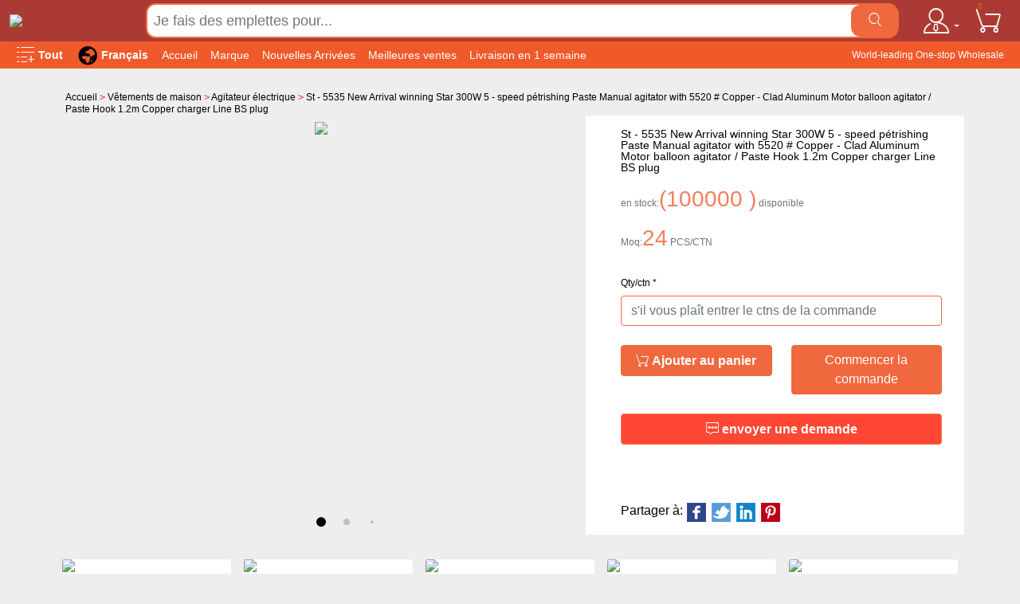

--- FILE ---
content_type: text/html; charset=utf-8
request_url: https://fr.winningmart.com/product/DDJ-504-WST-BS-15762.html
body_size: 22527
content:
<!DOCTYPE html>
<html xmlns:og="http://ogp.me/ns#" xmlns:fb="http://www.facebook.com/2008/fbml">
<head>
<meta name="Generator" content="WinningStar v3.0.0" />
<meta charset="utf-8" />
<meta http-equiv="content-language" content="en" />
<meta http-equiv="Content-Type" content="text/html; charset=utf-8" />
<meta name="Keywords" content="Wholesale St - 5535 New Arrival winning Star 300W 5 - speed pétrishing Paste Manual agitator with 5520 # Copper - Clad Aluminum Motor balloon agitator / Paste Hook 1.2m Copper charger Line BS plug" />
<meta name="Description" content="Wholesale St - 5535 New Arrival winning Star 300W 5 - speed pétrishing Paste Manual agitator with 5520 # Copper - Clad Aluminum Motor balloon agitator / Paste Hook 1.2m Copper charger Line BS plug" />
<title>Wholesale St - 5535 New Arrival winning Star 300W 5 - speed pétrishing Paste Manual agitator with 5520 # Copper - Clad Aluminum Motor balloon agitator / Paste Hook 1.2m Copper charger Line BS plug</title>
<link rel="shortcut icon" href="https://fr.winningmart.com/favicon.ico" type="image/x-icon" />
<link href="https://tmp.winningmart.com/ecmoban_jumei/style.css" rel="stylesheet" type="text/css" />
<link rel="preconnect" href="https://winningmart.com">
<link rel="dns-prefetch" href="https://winningmart.com">
<meta name="viewport" content="width=device-width, initial-scale=1">
<meta name="google-site-verification" content="5PIajJc-aoiTN76zDaLQtvb0d2nbykqYiVBsk8aZ6ZQ" />
<script type="text/javascript">
var process_request = "Please waiting...";
var UAFeature={"browser":{"name":"chrome","version":"131"},"device":{"type":"Computer"},"engine":{"name":"GECKO"},"os":{"name":"Unknown"},"supportWebp":false}
var currency={"CNY":"\uffe5","USD":"$","EUR":"\u20ac","DHS":"AED","TZS":"TZS","UGX":"UGX"};
var currencyConfig = {
    rates: "1.0000",
    symbol: "￥",
    code: "CNY"
}
var headerConfig = {
    locale: "en_US",
    site: "glo"
}
</script>
<link href="https://tmp.winningmart.com/vendor/bootstrap/dist/css/bootstrap.min.css" rel="stylesheet" media="screen" />
<link rel="stylesheet" media="screen" href="https://tmp.winningmart.com/vendor/swiper/swiper-bundle.min.css"/>
<link href="https://tmp.winningmart.com/css/css.min.css" rel="stylesheet" type="text/css" /><link href="https://tmp.winningmart.com/css/base.min.css" rel="stylesheet" type="text/css" /><link href="https://tmp.winningmart.com/css/iconfont.min.css" rel="stylesheet" type="text/css" /><link href="https://tmp.winningmart.com/css/header.min.css" rel="stylesheet" type="text/css" /><link href="https://tmp.winningmart.com/css/style2021.min.css" rel="stylesheet" type="text/css" />
<script src="https://tmp.winningmart.com/vendor/bootstrap/dist/js/bootstrap.bundle.min.js"></script>
<script src="https://tmp.winningmart.com/vendor/swiper/swiper-bundle.min.js"></script>
<script type="text/javascript" src="https://tmp.winningmart.com/js/jquery-1.11.3.min.js"></script><script type="text/javascript" src="https://tmp.winningmart.com/js/jquery.cookie.js"></script><script type="text/javascript" src="https://tmp.winningmart.com/js/sweetalert.min.js"></script><script type="text/javascript" src="https://tmp.winningmart.com/js/common.js"></script><script src="https://tmp.winningmart.com/vendor/magnific/dist/jquery.magnific-popup.min.js"></script>
<link href="https://tmp.winningmart.com/vendor/magnific/dist/magnific-popup.css" rel="stylesheet" media="screen" />
<script src="https://tmp.winningmart.com/vendor/smooth/smooth-scroll.min.js"></script>
<script src="https://tmp.winningmart.com/vendor/smooth/smooth-scroll.polyfills.js"></script>
</head>
<body class="index_page category_page_content ">
<input type="hidden" id="currency_rates" value="1.0000" />
<input type="hidden" id="currency_symbol" value="￥" />
<input type="hidden" id="currency_code" value="CNY" />
<input type="hidden" id="isHome" value="true" />
<input type="hidden" id="web-info:ws-reg-ori" value="home" />
<input type="hidden" id="userDeviceType" value="" />
<input type="hidden" id="userCountryCode" value="CN"/>
<input type="hidden" id="userCountryName" value="CHINA (MAINLAND)"/>
<input type="hidden" id="isResponstiveHeader" value="true"/>
<input type="hidden" id="month" value="01"/>
<input type="hidden" id="day" value="23"/>
<input type="hidden" id="isSeller" value="true"/>
<header class="mb-1  fixed-top inde_shengdam" >
	<div class="bo-left"></div>
	<div class="bo-right"></div>
	<div class="container-fluid d-grid py-1 gap-3 align-items-center" style="grid-template-columns: 1fr 7fr;">
	  <div class="mart_left">
			<div class="mart_logo"><a href="https://fr.winningmart.com/" ><img src="https://fr.winningmart.com/themes/ecmoban_jumei/images/logo2021.png" /></a></div>
			
		</div>
	  <div class="d-flex align-items-center">
		<div class="w-100 me-4 ">
			<form class="nav-searchbar seach_show" name="searchForm" id="searchForm form-searchbar" data-widget-cid="widget-6" method="get" action="https://fr.winningmart.com/search.html" >
				<div class="d-flex box_seach_flex">
					<div class="w-100" >
						<div class="nav-search-new">
							<input name="keywords" type="text" class="search_np_key" id="keyword edit-search-api-views-fulltext" value="" autocomplete="off" maxlength="50" placeholder="Je fais des emplettes pour..." />
						</div>
					</div>
					<div class="flex-shrink-1">
						<div class="mart-search-submit">
							<button id="nav-search-submit-button" type="submit" class="nav-input nav-progressive-attribute" value="Go" tabindex="0">
							<span class="iconfont icon-search nn_search" aria-label="Go"></span></button>
						</div>
					</div>
				</div>
			</form>
		</div>
	  	<div class="flex-shrink-0 dropdown me-1 px-2">
			<div id="ECS_MEMBERZONE"  >
			<div class="flex-shrink-0 dropdown">
<a href="https://fr.winningmart.com/user.php" class="d-block link-dark text-decoration-none dropdown-toggle" id="dropdownMartUser" data-bs-toggle="dropdown" aria-expanded="false" style="color: #ffffff;">
	<i class="iconfont icon-bussinessman nn_cart"></i>
</a>
	<ul class="dropdown-menu text-small shadow" aria-labelledby="dropdownMartUser" style="">
		<li><a class="dropdown-item" href="https://fr.winningmart.com/user.php">S'identifier</a></li>
	<li><a class="dropdown-item" href="https://fr.winningmart.com/user.php?act=register_mobile" >Se joindre à</a></li>
	<li><hr class="dropdown-divider"></li>
		<li><a class="dropdown-item" href="https://fr.winningmart.com/user.php?act=order_list">Mes commandes</a></li>
	<li><a class="dropdown-item" href="https://fr.winningmart.com/user.php?act=inquiry_list">Mon message </a></a></li>
	<li><a class="dropdown-item" href="https://fr.winningmart.com/user.php?act=profile">Mon profil</a></li>
		</ul>
</div>
			</div>
		</div>
	  <div class="flex-shrink-2 me-1 px-2" style="position: relative" >
			<span class="bumpo" >0</span>
			<a href="https://fr.winningmart.com/flow.php" class="d-block  text-decoration-none " type="button" data-bs-toggle="offcanvas" data-bs-target="#offcanvasRight" aria-controls="offcanvasRight">
				<i class="iconfont icon-cart nn_cart"></i>
			</a>
		</div>
	  </div>
	</div>
	<div class="container-fluid py-1 seach_whh_show" >
		<form class="nav-searchbar" name="searchForm" id="searchForm form-searchbar" data-widget-cid="widget-6" method="get" action="https://fr.winningmart.com/search.html" >
		<div class="d-flex box_seach_flex">
			<div class="w-100" >
				<div class="nav-search-new">
					<input name="keywords" type="text" class="search_np_key" id="keyword edit-search-api-views-fulltext" value="" autocomplete="off" maxlength="50" placeholder="Je fais des emplettes pour..." />
				</div>
			</div>
			<div class="flex-shrink-1">
				<div class="mart-search-submit">
					<button id="nav-search-submit-button" type="submit" class="nav-input nav-progressive-attribute" value="Go" tabindex="0">
					<span class="iconfont icon-search nn_search" aria-label="Go"></span></button>
				</div>
			</div>
		</div>
		</form>
	</div>
	<style type="text/css">
		
	.clobox{grid-template-columns:5fr 1fr ;}
	.nav-search-new {position: relative;}
	.search_np_key {0;display: block;width: 100%;line-height: 15px;padding: 0 10px 0 0;margin: 0;border: 0;height: 40px; font-family: inherit; font-size: 18px; background: 0 0; color: #111;  outline: 0;  -webkit-appearance: none;  box-shadow: none; text-indent: 8px; direction: ltr;}
	.mart-search-submit {width: 60px; height: 40px; cursor: pointer; -webkit-border-radius: 12px; -moz-border-radius: 12px; border-radius: 12px;	background-color: #f0683e;	text-align: center;	margin-right: -3px;}
	.box_seach_flex{background: #ffffff;border: 2px solid #f0683e; -webkit-border-radius: 12px ; -moz-border-radius: 12px ; border-radius: 12px ;}
	.nav-input {position: relative; display: block; height: 100%; width: 100%; font-size: 14px; padding: 0; margin: 0; cursor: pointer; outline: 0; color: #fff; background: 0 0;border: none;text-indent: 0px;line-height: 1px;text-align: center;}
		
	.nn_nav{font-size: 22px;}
	.bumpo{position: absolute; top: -0.2rem;left: 0.6rem; color:#f60;  padding: 1px; font-size: 9px; text-align: center;}
	.seach_whh_show{display:none;} 
	
	.mart-wrapper {height: 115px;}
	@media (max-width:768px){ 
	.seach_whh_show{display:block;} 
	.seach_show {display:none;} 
	.search_np_key {height: 34px;} 
	.mart-search-submit {width: 50px; height: 34px; border-radius: 8px;}
	.box_seach_flex{-webkit-border-radius: 8px ; -moz-border-radius: 8px ; border-radius: 8px ;}
	.nn_cart{font-size: 24px;}
	.bumpo{top: 0rem; left: 1rem;}
	.clobox{grid-template-columns:1fr 5fr ;}
	.nav-progressive-content{display:none;}
	.mart-wrapper {height: 145px;}
		
	}
	@media (max-width:768px){ 
	.seach_whh_show{display:block;} 
	}
	</style>
	<div class="container-fluid  d-grid gap-3 align-items-center nav-sprite clobox" id="mart_main" >
		
		<div class="d-flex align-items-center">
			<div class="mart_left">
				<a href="javascript: void(0)" id="nav-hamburger-menu" aria-label="Open Menu" type="button" data-bs-toggle="offcanvas" data-bs-target="#hmenu-container" aria-controls="hmenu-container">
					<i class="iconfont icon-navlist nn_nav"></i>
					<span class="hm-icon-label">Tout</span>
				</a>
			</div>
			<div class="mart_left">
				<a href="javascript: void(0)" id="nav-hamburger-menu" type="button" data-bs-toggle="offcanvas" data-bs-target="#yanLeft" aria-controls="yanLeft">
					<i class=" nn_nav" ><svg width="25" height="25" t="1636419655843" class="icon" viewBox="0 0 1024 1024" version="1.1" xmlns="http://www.w3.org/2000/svg" p-id="2550" width="200" height="200"><path d="M541.636727 0q99.129741 0 186.506986 37.812375t152.271457 102.706587 102.706587 152.271457 37.812375 186.506986q0 100.151697-37.812375 187.528942t-102.706587 152.271457-152.271457 102.706587-186.506986 37.812375-186.506986-37.812375-152.271457-102.706587-102.706587-152.271457-37.812375-187.528942q0-99.129741 37.812375-186.506986t102.706587-152.271457 152.271457-102.706587 186.506986-37.812375zM672.447106 612.151697q3.065868-4.087824-3.065868-10.219561t-14.307385-13.796407-14.307385-15.840319-4.087824-15.329341q5.10978-16.351297 3.576846-24.015968t-9.708583-10.219561-23.50499-2.043912-36.790419 0.510978q-11.241517 0-18.39521 1.021956t-13.285429 1.532934-13.285429 1.021956-16.351297-0.510978q-14.307385-1.021956-21.972056-5.10978t-14.307385-8.175649-16.862275-7.153693-29.636727-4.087824q-27.592814-1.021956-39.345309-2.55489t-16.862275-3.065868-8.175649-2.043912-12.263473-0.510978q-9.197605 1.021956-28.103792 9.197605t-38.323353 18.906188-33.724551 21.972056-14.307385 18.39521q0 20.439122 2.55489 32.702595t7.153693 18.906188 9.708583 10.730539 10.219561 9.197605 13.796407 7.153693 18.906188 2.55489 18.906188 2.55489 13.796407 7.153693q10.219561 12.263473 21.461078 10.219561t19.928144-6.642715 14.307385-3.576846 6.642715 19.417166q0 8.175649 3.065868 12.263473t8.175649 6.131737l12.263473 6.131737q7.153693 4.087824 15.329341 11.241517 8.175649 8.175649 5.620758 15.329341t-7.664671 13.796407-9.708583 14.307385 0.510978 14.818363q7.153693 11.241517 15.329341 16.351297t15.840319 8.686627 13.796407 8.175649 8.175649 14.818363q0 3.065868 7.153693 11.752495t13.796407 17.884232 10.730539 15.329341-2.043912 5.10978q12.263473 2.043912 26.05988 2.043912t17.884232-5.10978l2.043912-2.043912 0-1.021956 3.065868-1.021956q2.043912-1.021956 5.620758-2.55489t9.708583-6.642715q12.263473-8.175649 23.50499-21.461078t19.417166-29.125749 13.796407-32.191617 7.664671-30.658683q2.043912-13.285429 6.642715-19.417166t8.175649-10.730539 6.131737-12.263473-0.510978-26.05988q-3.065868-23.50499 5.620758-34.235529t14.818363-17.884232zM773.620758 772.598802q14.307385-17.373253 14.818363-28.61477t-24.015968-17.373253q-25.548902-6.131737-36.279441-6.642715t-19.928144 10.730539-13.285429 22.994012 2.043912 32.191617q3.065868 9.197605 5.10978 14.818363t5.10978 7.153693 9.197605 1.021956 17.373253-3.576846q12.263473-3.065868 23.50499-14.307385t16.351297-18.39521zM801.213573 474.187625q7.153693-7.153693 24.015968-10.730539t34.235529-9.197605 30.658683-15.840319 14.307385-28.61477 0-33.724551-6.131737-30.658683-13.796407-32.191617-21.972056-38.323353q-14.307385-22.483034-26.05988-37.812375t-22.994012-26.05988-23.50499-19.417166-27.592814-17.884232q-16.351297-9.197605-32.191617-19.928144t-34.235529-14.307385-39.856287 4.598802-49.053892 35.768463l-17.373253 18.39521q-11.241517 10.219561-23.50499 19.417166t-23.50499 15.840319-20.439122 6.642715q-8.175649 0-25.548902 2.043912t-35.257485 10.219561-30.658683 22.994012-10.730539 39.345309q1.021956 27.592814 9.708583 35.768463t22.483034 9.197605 32.702595 2.043912 40.367265 13.285429q25.548902 6.131737 48.031936 12.263473 19.417166 5.10978 39.345309 12.774451t33.213573 15.840319q15.329341 9.197605 12.263473 24.015968t-10.730539 30.147705-12.774451 29.636727 6.131737 22.483034q15.329341 11.241517 22.483034 14.307385t15.329341 1.532934 22.483034-4.598802 43.944112-3.065868q-8.175649 0-3.065868-6.131737t15.840319-15.329341 22.994012-18.906188 20.439122-15.840319z" p-id="2551" fill="#000000"></path></svg></i>
					<span class="hm-icon-label">Français</span>
				</a>
			</div>
			<div class="mart_middle">
				<div id="nav-xshop" class="nav-progressive-content">
					<a href="/" class="nav-a cur">Accueil</a></li>
										<a href="/brand.html"   class="nav-a "  >Marque</a>
										<a href="/search.php?intro=new"   class="nav-a "  >Nouvelles Arrivées</a>
										<a href="/search.php?intro=hot"   class="nav-a "  >Meilleures ventes</a>
										<a href="/search.php?intro=best"   class="nav-a "  >Livraison en 1 semaine</a>
										<a href="https://www.winningmart.com/topic-11.html"   class="nav-a "  ></a>
									</div>
			</div>
		</div>
		<div class="mart_right">
			<div class="swmslot_p">
				<a href="https://fr.winningmart.com/brand.html" class="nav-a nav-imageHref" >World-leading One-stop Wholesale Supplier</a>
			</div>
		</div>
	</div>
	
	
	
<style type="text/css">
#nav-xshop {padding: 0; margin: 0; overflow: hidden;}
#nav-xshop .nav-a {float: left;  font-size: 14px; color: #ffffff; padding: 5px 8px; scroll-margin: 0; height: 24px; line-height: 24px; box-sizing: content-box;}
#nav-xshop .nav-a:hover {text-decoration: none; padding: 4px 7px; border: 1px solid #ffffff; border-radius: 2px; box-shadow:none;}
.swmslot_p {overflow: hidden; text-align: right;}
.swmslot_p .nav-a {padding: 5px; scroll-margin: 0; height: 24px; line-height: 24px; box-sizing: content-box;  text-align:center;}
.swmslot_p .nav-a:hover {text-decoration: none; padding: 4px; border: 1px solid #ffffff; border-radius: 2px; color:#ffffff;}
</style>
</header>
<div class="offcanvas offcanvas-start" tabindex="-1" id="yanLeft" aria-labelledby="yanLeftLabel">
  <div class="offcanvas-header">
	<h3 >Commutateur de langue</h3>
	<button type="button" class="btn-close text-reset" data-bs-dismiss="offcanvas" aria-label="Close"></button>
  </div>
  <div class="offcanvas-body">
	  <nav class="bd-links hmenucontent" id="bd-docs-nav" aria-label="navigation">
		<ul class="list-unstyled fw-normal pb-1 ">
			<li class="megamenu-list-item"><a href="https://www.winningmart.com/" class="hmenu-item">English</a></li>
			<li class="megamenu-list-item"><a href="https://fr.winningmart.com/" class="hmenu-item">Français</a></li>
			<li class="megamenu-list-item"><a href="https://ar.winningmart.com/" class="hmenu-item">العربية</a></li>
			<li class="megamenu-list-item"><a href="https://es.winningmart.com/" class="hmenu-item">España</a></li>
		</ul>
		<hr class="card-flow-row-break mb-1">
	  </nav>
  </div>
</div>
<div class="offcanvas offcanvas-end" tabindex="-1" id="offcanvasRight" aria-labelledby="offcanvasRightLabel">
  <div class="offcanvas-header">
    <h3 >Liste de panier</h3>
    <button type="button" class="btn-close text-reset" data-bs-dismiss="offcanvas" aria-label="Close"></button>
  </div>
  <div class="offcanvas-body">
	  <div class="ct_orlsit">
		<div class="row">
		<div class="col-md-12">
			<div class="d-grid mb-4">
			<a class="btn btn-primary" href="https://fr.winningmart.com/flow.php" rel="nofollow"><b>Commencer la commande </b></a>
			</div>
		</div>
	</div>
</div>  </div>
</div>
<div class="mart-wrapper"></div>
<div class="offcanvas offcanvas-start celwidget nav-sprite-v1" data-bs-scroll="true" data-bs-backdrop="false" tabindex="-1" id="hmenu-container" aria-labelledby="hmenu-containerLabel" style="visibility: visible;" >
  <div class="offcanvas-header">
    <h3 >Hello, <a href="https://fr.winningmart.com/user.html">Sign in</a></h3>
    <button type="button" class="btn-close text-reset" data-bs-dismiss="offcanvas" aria-label="Close"></button>
  </div>
	
  <div class="offcanvas-body">
	  
	<nav class="bd-links hmenucontent" id="bd-docs-nav" aria-label="navigation">
		
		
		<ul class="list-unstyled fw-normal pb-1 ">
			<li class="megamenu-list-item"><a href="https://fr.winningmart.com/search.html?intro=best" class="hmenu-item">Livraison en 1 semaine</a></li>
			<li class="megamenu-list-item"><a href="https://fr.winningmart.com/search.html?intro=hot" class="hmenu-item">MEILLEURES VENTES</a></li>
			<li class="megamenu-list-item"><a href="https://fr.winningmart.com/search.html?intro=promotion" class="hmenu-item">Offres Flash</a></li>
			<li class="megamenu-list-item"><a href="https://fr.winningmart.com/search.html?intro=new" class="hmenu-item">NOUVELLES ARRIVÉES</a></li>
			<li class="megamenu-list-item"><a href="https://fr.winningmart.com/brand.html" class="hmenu-item">Marques</a></li>
		</ul>
		<hr class="card-flow-row-break mb-1">
		<div class="denu-title ">acheter par catégorie</div>
		<ul class="bd-links list-unstyled mb-0  pt-md-1">
				
		<li class="megamenu-list-item">
        <a class="align-items-center hmenu-item hmenu-title" href="https://fr.winningmart.com/category-278-b0-Home-Improvement.html">
          Home Improvement        </a>
        <div class="collapse" >
          <ul class="list-unstyled fw-normal pb-1 ">
			  		             <li><a href="https://fr.winningmart.com/category-287-b0-Prises-et-prises-%C3%A9lectriques.html" class=" align-items-center hmenu-item">Prises et prises électriques</a></li>
				  			  		             <li><a href="https://fr.winningmart.com/category-90-b0-Fan.html" class=" align-items-center hmenu-item">Fan</a></li>
				  			  		             <li><a href="https://fr.winningmart.com/category-273-b0-Cuisini%C3%A8re-%C3%A0-riz.html" class=" align-items-center hmenu-item">Cuisinière à riz</a></li>
				  			  		             <li><a href="https://fr.winningmart.com/category-284-b0-Bouilloire-%C3%A9lectronique.html" class=" align-items-center hmenu-item">Bouilloire électronique</a></li>
				  			  		             <li><a href="https://fr.winningmart.com/category-303-b0-Fer-%C3%A0-vapeur.html" class=" align-items-center hmenu-item">Fer à vapeur</a></li>
				  			  		             <li><a href="https://fr.winningmart.com/category-513-b0-R%C3%A9frig%C3%A9rateur.html" class=" align-items-center hmenu-item">Réfrigérateur</a></li>
				  			  		             <li><a href="https://fr.winningmart.com/category-515-b0-Machine-%C3%A0-laver.html" class=" align-items-center hmenu-item">Machine à laver</a></li>
				  			  		             <li><a href="https://fr.winningmart.com/category-517-b0-Presse---jus.html" class=" align-items-center hmenu-item">Presse - jus</a></li>
				  			  		             <li><a href="https://fr.winningmart.com/category-523-b0-Distributeur-d-eau-potable.html" class=" align-items-center hmenu-item">Distributeur d'eau potable</a></li>
				  			  		             <li><a href="https://fr.winningmart.com/category-525-b0-Four.html" class=" align-items-center hmenu-item">Four</a></li>
				  			  		             <li><a href="https://fr.winningmart.com/category-527-b0-Fabricant-de-sandwiches.html" class=" align-items-center hmenu-item">Fabricant de sandwiches</a></li>
				  			  		             <li><a href="https://fr.winningmart.com/category-529-b0-Hachoir-%C3%A0-viande.html" class=" align-items-center hmenu-item">Hachoir à viande</a></li>
				  			  		             <li><a href="https://fr.winningmart.com/category-531-b0-Cuisini%C3%A8re.html" class=" align-items-center hmenu-item">Cuisinière</a></li>
				  			  		             <li><a href="https://fr.winningmart.com/category-536-b0-Friteuse-%C3%A9lectrique.html" class=" align-items-center hmenu-item">Friteuse électrique</a></li>
				  			  		             <li><a href="https://fr.winningmart.com/category-538-b0-Machine-%C3%A0-pain.html" class=" align-items-center hmenu-item">Machine à pain</a></li>
				  			  		             <li><a href="https://fr.winningmart.com/category-540-b0.html" class=" align-items-center hmenu-item"></a></li>
				  			  		             <li><a href="https://fr.winningmart.com/category-541-b0-Machine-%C3%A0-caf%C3%A9.html" class=" align-items-center hmenu-item">Machine à café</a></li>
				  			  		             <li><a href="https://fr.winningmart.com/category-543-b0-Agitateur-%C3%A9lectrique.html" class=" align-items-center hmenu-item">Agitateur électrique</a></li>
				  			  		             <li><a href="https://fr.winningmart.com/category-545-b0-Aspirateur.html" class=" align-items-center hmenu-item">Aspirateur</a></li>
				  			  		          </ul>
        </div>
      </li>
		<hr class="card-flow-row-break mb-1">
				
		<li class="megamenu-list-item">
        <a class="align-items-center hmenu-item hmenu-title" href="https://fr.winningmart.com/category-87-b0-Lamps-Torch.html">
          Lamps Torch        </a>
        <div class="collapse" >
          <ul class="list-unstyled fw-normal pb-1 ">
			  		             <li><a href="https://fr.winningmart.com/category-89-b0-%C3%89clairage.html" class=" align-items-center hmenu-item">Éclairage</a></li>
				  			  		             <li><a href="https://fr.winningmart.com/category-215-b0-Lanternes.html" class=" align-items-center hmenu-item">Lanternes</a></li>
				  			  		             <li><a href="https://fr.winningmart.com/category-258-b0-Chargeur.html" class=" align-items-center hmenu-item">Chargeur</a></li>
				  			  		             <li><a href="https://fr.winningmart.com/category-263-b0-%C3%89clairage-professionnel.html" class=" align-items-center hmenu-item">Éclairage professionnel</a></li>
				  			  		             <li><a href="https://fr.winningmart.com/category-264-b0-Lumi%C3%A8re.html" class=" align-items-center hmenu-item">Lumière</a></li>
				  			  		             <li><a href="https://fr.winningmart.com/category-300-b0-Lampadaires.html" class=" align-items-center hmenu-item">Lampadaires</a></li>
				  			  		          </ul>
        </div>
      </li>
		<hr class="card-flow-row-break mb-1">
				
		<li class="megamenu-list-item">
        <a class="align-items-center hmenu-item hmenu-title" href="https://fr.winningmart.com/category-344-b0-Led-Product.html">
          Led Product        </a>
        <div class="collapse" >
          <ul class="list-unstyled fw-normal pb-1 ">
			  		             <li><a href="https://fr.winningmart.com/category-88-b0-LED-Light.html" class=" align-items-center hmenu-item">LED Light</a></li>
				  				  <li><a href="https://fr.winningmart.com/category-242-b0-LED-Tubular-light.html" class=" align-items-center hmenu-item">LED Tubular light</a></li>
				  				  <li><a href="https://fr.winningmart.com/category-243-b0-Ampoule-LED.html" class=" align-items-center hmenu-item">Ampoule LED</a></li>
				  				  <li><a href="https://fr.winningmart.com/category-244-b0-LED-lustre.html" class=" align-items-center hmenu-item">LED lustre</a></li>
				  			  		             <li><a href="https://fr.winningmart.com/category-241-b0-Torche-LED.html" class=" align-items-center hmenu-item">Torche LED</a></li>
				  				  <li><a href="https://fr.winningmart.com/category-245-b0-Lampe-de-poche.html" class=" align-items-center hmenu-item">Lampe de poche</a></li>
				  				  <li><a href="https://fr.winningmart.com/category-246-b0-Feux-de-camping.html" class=" align-items-center hmenu-item">Feux de camping</a></li>
				  				  <li><a href="https://fr.winningmart.com/category-247-b0-Feux-de-secours.html" class=" align-items-center hmenu-item">Feux de secours</a></li>
				  				  <li><a href="https://fr.winningmart.com/category-248-b0-Phares.html" class=" align-items-center hmenu-item">Phares</a></li>
				  				  <li><a href="https://fr.winningmart.com/category-249-b0-Lampe-de-table.html" class=" align-items-center hmenu-item">Lampe de table</a></li>
				  			  		          </ul>
        </div>
      </li>
		<hr class="card-flow-row-break mb-1">
				
		<li class="megamenu-list-item">
        <a class="align-items-center hmenu-item hmenu-title" href="https://fr.winningmart.com/category-281-b0-Radio-Audio.html">
          Radio/Audio        </a>
        <div class="collapse" >
          <ul class="list-unstyled fw-normal pb-1 ">
			  		             <li><a href="https://fr.winningmart.com/category-282-b0-Lecteur-portable.html" class=" align-items-center hmenu-item">Lecteur portable</a></li>
				  			  		             <li><a href="https://fr.winningmart.com/category-463-b0-Casque.html" class=" align-items-center hmenu-item">Casque</a></li>
				  			  		             <li><a href="https://fr.winningmart.com/category-535-b0-Radio.html" class=" align-items-center hmenu-item">Radio</a></li>
				  			  		             <li><a href="https://fr.winningmart.com/category-458-b0-Orateurs.html" class=" align-items-center hmenu-item">Orateurs</a></li>
				  			  		          </ul>
        </div>
      </li>
		<hr class="card-flow-row-break mb-1">
				
		<li class="megamenu-list-item">
        <a class="align-items-center hmenu-item hmenu-title" href="https://fr.winningmart.com/category-250-b0-Solar-Energy-System.html">
          Solar Energy System        </a>
        <div class="collapse" >
          <ul class="list-unstyled fw-normal pb-1 ">
			  		             <li><a href="https://fr.winningmart.com/category-251-b0-Panneaux-solaires.html" class=" align-items-center hmenu-item">Panneaux solaires</a></li>
				  			  		             <li><a href="https://fr.winningmart.com/category-252-b0-Onduleur.html" class=" align-items-center hmenu-item">Onduleur</a></li>
				  			  		             <li><a href="https://fr.winningmart.com/category-253-b0-Controller.html" class=" align-items-center hmenu-item">Controller</a></li>
				  			  		          </ul>
        </div>
      </li>
		<hr class="card-flow-row-break mb-1">
				
		<li class="megamenu-list-item">
        <a class="align-items-center hmenu-item hmenu-title" href="https://fr.winningmart.com/category-276-b0-Portable-DVD.html">
          Portable DVD        </a>
        <div class="collapse" >
          <ul class="list-unstyled fw-normal pb-1 ">
			  		             <li><a href="https://fr.winningmart.com/category-272-b0-DVD-VCD-EVD.html" class=" align-items-center hmenu-item">DVD / VCD / EVD</a></li>
				  			  		          </ul>
        </div>
      </li>
		<hr class="card-flow-row-break mb-1">
				
		<li class="megamenu-list-item">
        <a class="align-items-center hmenu-item hmenu-title" href="https://fr.winningmart.com/category-255-b0-Battery.html">
          Battery        </a>
        <div class="collapse" >
          <ul class="list-unstyled fw-normal pb-1 ">
			  		             <li><a href="https://fr.winningmart.com/category-257-b0-Mobile-Power-Bank.html" class=" align-items-center hmenu-item">Mobile Power Bank</a></li>
				  			  		             <li><a href="https://fr.winningmart.com/category-256-b0-Batterie.html" class=" align-items-center hmenu-item">Batterie</a></li>
				  			  		          </ul>
        </div>
      </li>
		<hr class="card-flow-row-break mb-1">
				
		<li class="megamenu-list-item">
        <a class="align-items-center hmenu-item hmenu-title" href="https://fr.winningmart.com/category-345-b0-TV-TV-Receiver.html">
          TV&amp;TV Receiver        </a>
        <div class="collapse" >
          <ul class="list-unstyled fw-normal pb-1 ">
			  		             <li><a href="https://fr.winningmart.com/category-283-b0-TV.html" class=" align-items-center hmenu-item">TV</a></li>
				  			  		             <li><a href="https://fr.winningmart.com/category-285-b0-R%C3%A9cepteur-de-t%C3%A9l%C3%A9vision.html" class=" align-items-center hmenu-item">Récepteur de télévision</a></li>
				  			  		          </ul>
        </div>
      </li>
		<hr class="card-flow-row-break mb-1">
				
		<li class="megamenu-list-item">
        <a class="align-items-center hmenu-item hmenu-title" href="https://fr.winningmart.com/category-533-b0-Electrical-Equipment.html">
          Electrical Equipment        </a>
        <div class="collapse" >
          <ul class="list-unstyled fw-normal pb-1 ">
			  		             <li><a href="https://fr.winningmart.com/category-223-b0-Ruban-adh%C3%A9sif.html" class=" align-items-center hmenu-item">Ruban adhésif</a></li>
				  			  		             <li><a href="https://fr.winningmart.com/category-275-b0-Fils-%C3%A9lectriques.html" class=" align-items-center hmenu-item">Fils électriques</a></li>
				  			  		             <li><a href="https://fr.winningmart.com/category-286-b0-Switch.html" class=" align-items-center hmenu-item">Switch</a></li>
				  			  		             <li><a href="https://fr.winningmart.com/category-537-b0-Calculatrice.html" class=" align-items-center hmenu-item">Calculatrice</a></li>
				  			  		             <li><a href="https://fr.winningmart.com/category-539-b0-C%C3%A2ble-de-donn%C3%A9es.html" class=" align-items-center hmenu-item">Câble de données</a></li>
				  			  		          </ul>
        </div>
      </li>
		<hr class="card-flow-row-break mb-1">
				</ul>
		<ul class="bd-links list-unstyled mb-0  pt-md-1">
		<li class="megamenu-list-item">
        <a class="align-items-center hmenu-item hmenu-title" href="https://fr.winningmart.com/category-533-b0-Electrical-Equipment.html"> Mon centre utilisateur </a>
        <div class="collapse" >
          <ul class="list-unstyled fw-normal pb-1 ">
			  		<li class="megamenu-list-item"><a href="https://fr.winningmart.com/user.php?act=order_list" class="hmenu-item">Mon commandes</a></li>
				<li class="megamenu-list-item"><a href="https://fr.winningmart.com/user.php?act=message_list" class="hmenu-item">Mon message</a></li>
				<li class="megamenu-list-item"><a href="https://fr.winningmart.com/user.php?act=inquiry_list" class="hmenu-item">Mon Demande</a></li>
				<li class="megamenu-list-item"><a href="https://fr.winningmart.com/user.php?act=collection_list" class="hmenu-item">Mon Wishlist</a></li>
			  
				          </ul>
        </div>
      </li>
		</ul>
	  </nav>
  </div>
</div>
<style>
	.hmenucontent{width: 100%;}
	.hmenucontent ul{width: 100%;}
	.hmenucontent li {}
	.hmenucontent li a{padding-right: 10px; padding-left: 20px; padding-top: 5px; padding-bottom: 5px; font-size: 12px; line-height: 22px; display: flex;}
	.hmenucontent li a.hmenu-item:hover {background-color: #eaeded; 	color: #111}
	.hmenucontent li .hmenu-title {padding-bottom: 5px; font-size: 15px; font-weight: 700; line-height: 24px; color: #111; text-transform: capitalize; display: flex;}
	.denu-title{padding-right: 10px; padding-left: 20px; padding-top: 5px; padding-bottom: 5px;  font-size: 18px; font-weight: 700; line-height: 24px; color: #111; text-transform: capitalize; display: inline-block;}
	
</style>
<style type="text/css">
.inde_shengdam{background-repeat:repeat-x; background-color:#ac3a34; position:absolute; top:0px; left:0px; background-repeat: no-repeat; background-position: center;}
/*.index_page{ background-image:url(https://tmp.winningmart.com/duanwu/dw_bg.jpg);}
#mart_main.nav-sprite{background:#f4fff4; border-top:1px solid #d6a65a;  border-bottom:1px solid #d6a65a;}
#mart_main.nav-sprite a{color:#000000;}
#mart_main #nav-hamburger-menu .hm-icon-label{color:#000000;}
.nn_cart{color:#d0be89;}
.nn_cart{color:#d0be89;}
.box_seach_flex{border-color:#c2b683;}
.mart-search-submit{background:#c2b683;}*/
hr{border-top:none}
	
</style><div class="container ur_here">
<a href=".">Accueil</a> <code>&gt;</code> <a href="https://fr.winningmart.com/category-278-b0-V%C3%AAtements-de-maison.html">Vêtements de maison</a> <code>&gt;</code> <a href="https://fr.winningmart.com/category-543-b0-Agitateur-%C3%A9lectrique.html">Agitateur électrique</a> <code>&gt;</code> St - 5535 New Arrival winning Star 300W 5 - speed pétrishing Paste Manual agitator with 5520 # Copper - Clad Aluminum Motor balloon agitator / Paste Hook 1.2m Copper charger Line BS plug 
</div>
<section >
<div class="container ">
	<div class="row goods_innt">
		<div class="col-md-7 mb-4 mb-lg-0" >
		
<div class="swiper-container detail-slider ">
	
	<div class="swiper-wrapper py-2">
	  
	  	  <div class="swiper-slide" ><a href="https://test.winningmart.com/images/202404/1714022578761626223.jpg" data-toggle="gallery-top" title="St - 5535 New Arrival winning Star 300W 5 - speed pétrishing Paste Manual agitator with 5520 # Copper - Clad Aluminum Motor balloon agitator / Paste Hook 1.2m Copper charger Line BS plug"><img class="img-fluid" src="themes/ecmoban_jumei/images/empty.gif" data-src="https://test.winningmart.com/images/202404/1714022578761626223.jpg" alt="St - 5535 New Arrival winning Star 300W 5 - speed pétrishing Paste Manual agitator with 5520 # Copper - Clad Aluminum Motor balloon agitator / Paste Hook 1.2m Copper charger Line BS plug"></a></div>
			  <div class="swiper-slide" ><a href="https://test.winningmart.com/images/202404/1714022578556684350.jpg" data-toggle="gallery-top" title="St - 5535 New Arrival winning Star 300W 5 - speed pétrishing Paste Manual agitator with 5520 # Copper - Clad Aluminum Motor balloon agitator / Paste Hook 1.2m Copper charger Line BS plug"><img class="img-fluid" src="themes/ecmoban_jumei/images/empty.gif" data-src="https://test.winningmart.com/images/202404/1714022578556684350.jpg" alt="St - 5535 New Arrival winning Star 300W 5 - speed pétrishing Paste Manual agitator with 5520 # Copper - Clad Aluminum Motor balloon agitator / Paste Hook 1.2m Copper charger Line BS plug"></a></div>
			  <div class="swiper-slide" ><a href="https://test.winningmart.com/images/202404/1714022579085971923.jpg" data-toggle="gallery-top" title="St - 5535 New Arrival winning Star 300W 5 - speed pétrishing Paste Manual agitator with 5520 # Copper - Clad Aluminum Motor balloon agitator / Paste Hook 1.2m Copper charger Line BS plug"><img class="img-fluid" src="themes/ecmoban_jumei/images/empty.gif" data-src="https://test.winningmart.com/images/202404/1714022579085971923.jpg" alt="St - 5535 New Arrival winning Star 300W 5 - speed pétrishing Paste Manual agitator with 5520 # Copper - Clad Aluminum Motor balloon agitator / Paste Hook 1.2m Copper charger Line BS plug"></a></div>
			  <div class="swiper-slide" ><a href="https://test.winningmart.com/images/202404/1714022579481712547.jpg" data-toggle="gallery-top" title="St - 5535 New Arrival winning Star 300W 5 - speed pétrishing Paste Manual agitator with 5520 # Copper - Clad Aluminum Motor balloon agitator / Paste Hook 1.2m Copper charger Line BS plug"><img class="img-fluid" src="themes/ecmoban_jumei/images/empty.gif" data-src="https://test.winningmart.com/images/202404/1714022579481712547.jpg" alt="St - 5535 New Arrival winning Star 300W 5 - speed pétrishing Paste Manual agitator with 5520 # Copper - Clad Aluminum Motor balloon agitator / Paste Hook 1.2m Copper charger Line BS plug"></a></div>
			  <div class="swiper-slide" ><a href="https://test.winningmart.com/images/202404/1714022579247282162.jpg" data-toggle="gallery-top" title="St - 5535 New Arrival winning Star 300W 5 - speed pétrishing Paste Manual agitator with 5520 # Copper - Clad Aluminum Motor balloon agitator / Paste Hook 1.2m Copper charger Line BS plug"><img class="img-fluid" src="themes/ecmoban_jumei/images/empty.gif" data-src="https://test.winningmart.com/images/202404/1714022579247282162.jpg" alt="St - 5535 New Arrival winning Star 300W 5 - speed pétrishing Paste Manual agitator with 5520 # Copper - Clad Aluminum Motor balloon agitator / Paste Hook 1.2m Copper charger Line BS plug"></a></div>
			  <div class="swiper-slide" ><a href="https://test.winningmart.com/images/202404/1714022580679524229.jpg" data-toggle="gallery-top" title="St - 5535 New Arrival winning Star 300W 5 - speed pétrishing Paste Manual agitator with 5520 # Copper - Clad Aluminum Motor balloon agitator / Paste Hook 1.2m Copper charger Line BS plug"><img class="img-fluid" src="themes/ecmoban_jumei/images/empty.gif" data-src="https://test.winningmart.com/images/202404/1714022580679524229.jpg" alt="St - 5535 New Arrival winning Star 300W 5 - speed pétrishing Paste Manual agitator with 5520 # Copper - Clad Aluminum Motor balloon agitator / Paste Hook 1.2m Copper charger Line BS plug"></a></div>
			</div>
	<div class="swiper-pagination swiper-pagination-black"></div>
</div>		</div>
		<div class="col-md-5 mb-4 mb-lg-0" style="background:#ffffff;">
		
<div class="p-3  ms-lg-3 " >
<h2 class="clearfix" >St - 5535 New Arrival winning Star 300W 5 - speed pétrishing Paste Manual agitator with 5520 # Copper - Clad Aluminum Motor balloon agitator / Paste Hook 1.2m Copper charger Line BS plug</h2>
<div class="text-muted">en stock:<span class="text-primary h3">(100000 )</span> disponible</div>
<div class="text-muted">Moq:<span class="text-primary h3">24</span> PCS/CTN </div>
	
<hr class="my-3">
<form class="form"  method="post" action="javascript:void(0)" name="ECS_FORMBUY" id="ECS_FORMBUY" autocomplete="off">
	<div class="mb-4">
	<label class="form-label" for="guests">Qty/ctn *</label>
	<!--<select class="form-control" name="amount" id="amount" data-sku-config='{"skuId":"","skuName":"","max":"100000","min":"1"}'>
		<option value="1">1 CTN</option>
		<option value="2">2 CTN</option>
		<option value="3">3 CTN</option>
		<option value="4">4 CTN</option>
		<option value="5">5 CTN</option>
		<option value="6">6 CTN</option>
		<option value="7">7 CTN</option>
		<option value="8">8 CTN</option>
		<option value="9">9 CTN</option>
		<option value="10">10 CTN</option>
		</select>-->
		
	<div class="col-12">
	  <input class="form-control" name="amount" id="amount" maxlength="10" type="number" moq="1" max="100000" data-sku-config='{"skuId":"","skuName":"","max":"100000","min":"1"}' placeholder="s'il vous plaît entrer le ctns de la commande"/>
	</div>
	<style type="text/css">
	.form-control{border:1px solid #f0683e;}
	</style>
	
	
	<input type="hidden" id="goods_moq" name="goods_moq" value="24" />
	<input type="hidden" id="goods_id" name="goods_id" value="65003" />
	</div>
	<div class="row">
		
		<div class="col-md-6">
			<div class="d-grid mb-4">
			<a class="btn btn-primary add_cart_but" data-sku-config='{"goods_id":65003,"is_buy":0}' ><span class="iconfont icon-cart add_ico"></span> <b>Ajouter au panier</b></a>
			</div>
		</div>
		<div class="col-md-6">
			<div class="d-grid mb-4">
			<a class="btn btn-primary buy_now_but" data-sku-config='{"goods_id":65003,"is_buy":1}' >Commencer la commande</a>
			</div>
		</div>
	</div>
	<div class="row">
		<div class="col-md-12">
			<div class="d-grid mb-4">
			<a class="btn good_question" href="https://fr.winningmart.com/inquiry.php?id=65003" rel="nofollow" onClick="gtag_report_conversion()"><i class="iconfont icon-comments add_ico" ></i> <b>envoyer une demande</b></a>
			</div>
		</div>
	</div>
</form>
<hr class="my-4">
<div class="text-center">
	<ul class="shop_share_list_v">
		<li><span>Partager à:</span></li>
		<li>
		<a href="https://www.facebook.com/sharer/sharer.php?u=https://fr.winningmart.com/product/DDJ-504-WST-BS-15762.html" target="_blank" class="share-item ui2-icon-facebook"></a>
		<a href="https://twitter.com/share?url=https://fr.winningmart.com/product/DDJ-504-WST-BS-15762.html?title=St - 5535 New Arrival winning Star 300W 5 - speed pétrishing Paste Manual agitator with 5520 # Copper - Clad Aluminum Motor balloon agitator / Paste Hook 1.2m Copper charger Line BS plug" target="_blank" class="share-item ui2-icon-twitter"></a>
		<a href="http://www.linkedin.com/shareArticle?mini=true&url=https://fr.winningmart.com/product/DDJ-504-WST-BS-15762.html" target="_blank" class="share-item ui2-icon-instagram"></a>
		<a href="https://www.pinterest.com/pin/create/button/?url=https://fr.winningmart.com/product/DDJ-504-WST-BS-15762.html" target="_blank" class="share-item ui2-icon-pinterest"></a>
		</li>
	</ul>
</div>
</div>
<script  type="text/javascript">
	
$(".add_cart_but,.buy_now_but").on("click",function(x){
		if($(this).attr("class").indexOf("nocart")==-1){
			
			var pparr =Array();
			var amount =$("#amount").val();
			
			var conf =$("#amount").attr("data-sku-config");
				jsonconf = JSON.parse(conf);
			
			if(amount>0){
				jsonconf.number = amount;
				pparr.push(JSON.stringify(jsonconf));
			}else{
				alert( 'veuillez saisir le ctns de la commande. ');
				return false;
			}
			
			var add_config =$(this).attr("data-sku-config");
			
			if(pparr.length>0){
				json_add_config = JSON.parse(add_config);
				json_add_config.attr = pparr;
			}
			
			$.post("https://fr.winningmart.com/flow.php?step=new_add_cart",{add_json:JSON.stringify(json_add_config)},function(res){
					if(res.error==1){
						if(res.is_buy==1){
							window.location.href="https://fr.winningmart.com/checkout.php";
						}else{
							
							var myOffcanvas = document.getElementById('offcanvasRight')
							var bsOffcanvas = new bootstrap.Offcanvas(myOffcanvas)
							
							bsOffcanvas.show();
							
							
						}
					}else if(res.error==330){
						window.location.href="https://fr.winningmart.com/user.php";
					}else{
						alert(res.message);
					}
				},"json"
			);
			
		}else{
			return false;
		}
	});
	
	
	
	$("a[trace='adjust1']").each(function(){
		$(this).hover(
			function(){
				adjclass = $(this).attr('class');
				if(adjclass.indexOf("amount-down-limit") == -1){
					$(this).parent().addClass("unit-detail-amount-control-hover");
				}	
			},function(){
				$(this).parent().removeClass("unit-detail-amount-control-hover");	
			}
		)
	});
	
</script>
		</div>
	</div>
	<hr class="card-flow-row-break">
	 <div class="row">
		
		<div class="swiper-container swiper-container-mx-negative swiper-init pt-3" >
		  
		  <div class="swiper-wrapper">
			
			 			<div class="swiper-slide h-auto px-2" >
			  
				<div class="w-100 h-100 hover-animate" data-marker-id="63255">
				  <div class="pc_goodsItem" >
						<div class="card-img-top overflow-hidden gradient-overlay">
						<a href="https://fr.winningmart.com/product/DDJ-454-WST-VDE-14105.html" class="img_po"><img src="themes/ecmoban_jumei/images/empty.gif" data-src="https://test.winningmart.com/images/202204/1649921227203782001.jpg" alt="St - 5532 New Arrival Winding Star 450w 4,5l pétrissage de la pâte mélangeur manuel d\'oeufs W / 5535 moteur en cuivre pur 1,2m fil de cuivre pur 5 vitesses VDE plug" title="St - 5532 New Arrival Winding Star 450w 4,5l pétrissage de la pâte mélangeur manuel d\'oeufs W / 5535 moteur en cuivre pur 1,2m fil de cuivre pur 5 vitesses VDE plug" class="goodsimg" /></a>
						</div>
						<div class="card-body align-items-center">
														<p  class="py-2 goods-mart-title">St - 5532 New Arrival Winding Star 450w 4,5l pétrissage de la pâte mélangeur manuel d\'oeufs W / 5535 moteur en cuivre pur 1,2m fil de cuivre pur 5 vitesses VDE plug</p>
						</div>
					</div>
				</div>
			</div>
						<div class="swiper-slide h-auto px-2" >
			  
				<div class="w-100 h-100 hover-animate" data-marker-id="63639">
				  <div class="pc_goodsItem" >
						<div class="card-img-top overflow-hidden gradient-overlay">
						<a href="https://fr.winningmart.com/product/DDJ-476-WST-VDE-15762.html" class="img_po"><img src="themes/ecmoban_jumei/images/empty.gif" data-src="https://test.winningmart.com/images/202308/1692003474276164136.jpg" alt="St - 5533 New Arrival Winding Star 200w 5 - speed Knitting Paste Manual agitator with 5520 # Copper - coated aluminum Motor balloon Egg beater / Paste Hook 1.2m Copper charger Line VDE plug" title="St - 5533 New Arrival Winding Star 200w 5 - speed Knitting Paste Manual agitator with 5520 # Copper - coated aluminum Motor balloon Egg beater / Paste Hook 1.2m Copper charger Line VDE plug" class="goodsimg" /></a>
						</div>
						<div class="card-body align-items-center">
														<p  class="py-2 goods-mart-title">St - 5533 New Arrival Winding Star 200w 5 - speed Knitting Paste Manual agitator with 5520 # Copper - coated aluminum Motor balloon Egg beater / Paste Hook 1.2m Copper charger Line VDE plug</p>
						</div>
					</div>
				</div>
			</div>
						<div class="swiper-slide h-auto px-2" >
			  
				<div class="w-100 h-100 hover-animate" data-marker-id="63641">
				  <div class="pc_goodsItem" >
						<div class="card-img-top overflow-hidden gradient-overlay">
						<a href="https://fr.winningmart.com/product/DDJ-476-WST-BS-15762.html" class="img_po"><img src="themes/ecmoban_jumei/images/empty.gif" data-src="https://test.winningmart.com/images/202308/1692003464580666919.jpg" alt="St - 5533 New Arrival Winding Star 200w 5 - speed Knitting Paste Manual agitator with 5520 # Copper - Clad Aluminum Motor balloon agitator / Paste Hook 1.2m Copper charge Line BS plug" title="St - 5533 New Arrival Winding Star 200w 5 - speed Knitting Paste Manual agitator with 5520 # Copper - Clad Aluminum Motor balloon agitator / Paste Hook 1.2m Copper charge Line BS plug" class="goodsimg" /></a>
						</div>
						<div class="card-body align-items-center">
														<p  class="py-2 goods-mart-title">St - 5533 New Arrival Winding Star 200w 5 - speed Knitting Paste Manual agitator with 5520 # Copper - Clad Aluminum Motor balloon agitator / Paste Hook 1.2m Copper charge Line BS plug</p>
						</div>
					</div>
				</div>
			</div>
						<div class="swiper-slide h-auto px-2" >
			  
				<div class="w-100 h-100 hover-animate" data-marker-id="65001">
				  <div class="pc_goodsItem" >
						<div class="card-img-top overflow-hidden gradient-overlay">
						<a href="https://fr.winningmart.com/product/DDJ-504-WST-VDE-15762.html" class="img_po"><img src="themes/ecmoban_jumei/images/empty.gif" data-src="https://test.winningmart.com/images/202404/1714022580599301657.jpg" alt="St - 5535 New Arrival winning Star 300W 5 - speed pétrishing Paste Manual agitator with 5520 # Copper - Clad Aluminum Motor balloon agitator / mass Hook 1.2m Copper charger Wire VDE plug" title="St - 5535 New Arrival winning Star 300W 5 - speed pétrishing Paste Manual agitator with 5520 # Copper - Clad Aluminum Motor balloon agitator / mass Hook 1.2m Copper charger Wire VDE plug" class="goodsimg" /></a>
						</div>
						<div class="card-body align-items-center">
														<p  class="py-2 goods-mart-title">St - 5535 New Arrival winning Star 300W 5 - speed pétrishing Paste Manual agitator with 5520 # Copper - Clad Aluminum Motor balloon agitator / mass Hook 1.2m Copper charger Wire VDE plug</p>
						</div>
					</div>
				</div>
			</div>
						<div class="swiper-slide h-auto px-2" >
			  
				<div class="w-100 h-100 hover-animate" data-marker-id="65005">
				  <div class="pc_goodsItem" >
						<div class="card-img-top overflow-hidden gradient-overlay">
						<a href="https://fr.winningmart.com/product/DDJ-505-WST-VDE-15762.html" class="img_po"><img src="themes/ecmoban_jumei/images/empty.gif" data-src="https://test.winningmart.com/images/202311/1700796784238717251.jpg" alt="St - 5536 New Arrival winning Star 350w 5 - speed pétrishing Paste Manual agitator with 5530 # Copper - Clad Aluminum Motor balloon agitator / mass Hook 1.2m Copper charger Wire VDE plug" title="St - 5536 New Arrival winning Star 350w 5 - speed pétrishing Paste Manual agitator with 5530 # Copper - Clad Aluminum Motor balloon agitator / mass Hook 1.2m Copper charger Wire VDE plug" class="goodsimg" /></a>
						</div>
						<div class="card-body align-items-center">
														<p  class="py-2 goods-mart-title">St - 5536 New Arrival winning Star 350w 5 - speed pétrishing Paste Manual agitator with 5530 # Copper - Clad Aluminum Motor balloon agitator / mass Hook 1.2m Copper charger Wire VDE plug</p>
						</div>
					</div>
				</div>
			</div>
						<div class="swiper-slide h-auto px-2" >
			  
				<div class="w-100 h-100 hover-animate" data-marker-id="65007">
				  <div class="pc_goodsItem" >
						<div class="card-img-top overflow-hidden gradient-overlay">
						<a href="https://fr.winningmart.com/product/DDJ-505-WST-BS-15762.html" class="img_po"><img src="themes/ecmoban_jumei/images/empty.gif" data-src="https://test.winningmart.com/images/202311/1700796782441130590.jpg" alt="St - 5536 New Arrival winning Star 350w 5 - speed pétrishing Paste Manual agitator with 5530 # Copper - coated aluminum Motor balloon agitator / Paste Hook 1.2m Copper charger Line BS plug" title="St - 5536 New Arrival winning Star 350w 5 - speed pétrishing Paste Manual agitator with 5530 # Copper - coated aluminum Motor balloon agitator / Paste Hook 1.2m Copper charger Line BS plug" class="goodsimg" /></a>
						</div>
						<div class="card-body align-items-center">
														<p  class="py-2 goods-mart-title">St - 5536 New Arrival winning Star 350w 5 - speed pétrishing Paste Manual agitator with 5530 # Copper - coated aluminum Motor balloon agitator / Paste Hook 1.2m Copper charger Line BS plug</p>
						</div>
					</div>
				</div>
			</div>
						  
		  </div>
		  
		</div>
	</div>
	
	<hr class="card-flow-row-break">
		
	<div class="row">
		
		<div class="col-md-9">
			<div class="goods_l_box clearfix">
				<div class="good_tabs_box" >
					<div class="box_con_show product_vve" id="J-FW-describe" >
																		<div class="goods_video">
						<iframe allow="autoplay; encrypted-media" allowfullscreen="" frameborder="0" src="https://www.youtube.com/embed/og-8Uc4thDo" ></iframe>
						</div>
																								<style type="text/css">
						
						@media (max-width:576px){
						iframe {  max-width:700px; max-height:350px;
							width: 100%;
							height: auto;
						}
						}
						
						@media (min-width:992px){
						iframe {  width:700px; height:350px;
						}
						}
						
						</style>
						
					""					</div>
										<div class="box_con_show product_vve" id="J-FW-61" >
					<div class="box_con_tit"><p>Méthodes de payement</p></div>
					<div class="box_content_all"><p>Conseils sur les méthodes de paiement</p><p>1. Le paiement que nous acceptons T/T ou L/C ;</p><p>2. L&#39;acompte doit être de 30 % une fois que vous avez confirmé la commande avec votre vendeur ;</p><p>3. Après le dépôt commencera à produire les productions, avant l&#39;expédition, devrait payer le solde puis charger le conteneur pour vous.</p><p>Comptez-nous</p><p>Courriel : service@winningstar.com</p></div>
					</div>
										<div class="box_con_show product_vve" id="J-FW-63" >
					<div class="box_con_tit"><p>FAQ Méthodes</p></div>
					<div class="box_content_all"><p>FAQ:</p><p><br/></p><p>1. Êtes-vous l&#39;usine ?</p><p><br/></p><p>Entreprise de développement d&#39;usine et de marque, nous continuons à développer une nouvelle production, 5 à 12 nouveaux produits chaque jour.</p><p>Le service OEM (service personnalisé de forfait et de logo) est disponible en fonction de vos besoins. Prix direct d&#39;usine et beaucoup de production en stock pour assurer une livraison en une semaine.</p><p><br/></p><p>2. Quel est le MOQ ?</p><p>Différentes marchandises différentes MOQ, s&#39;il y a des marchandises en stock, 1 ctn commence à commander. S&#39;il n&#39;y a pas de MOQ en stock, veuillez contacter votre vendeur.</p><p><br/></p><p>3. Puis-je ajouter ou supprimer des articles de ma commande si je change d&#39;avis ?</p><p>Tant que les articles n&#39;ont pas été expédiés ou commencé à produire</p><p><br/></p><p>4. Quand pouvons-nous obtenir une réponse de votre part ?</p><p>Toute l&#39;enquête sera traitée dans les 24 heures dans la semaine quotidienne.</p><p><br/></p><p>5. Comment garantissez-vous la qualité du produit ?</p><p>Nous avons QC pour vérifier les marchandises avant la livraison, le taux de défaut de tous nos produits est d&#39;environ 0,2%</p><p><br/></p><p>6. Que diriez-vous du service après-vente ?</p><p>Si vous rencontrez des problèmes avec les produits, veuillez prendre des photos et nous envoyer un e-mail, après notre confirmation, nous vous fournirons la meilleure solution pour vous.</p><p><br/></p><p>7. Quand expédierez-vous ma commande ?</p><p>Normalement 3 à 7 jours après réception de votre paiement, mais il peut être négocié en fonction de la quantité de commande et du calendrier de production, 7 à 25 jours ouvrables pour la commande en gros.</p><p><br/></p></div>
					</div>
										<div class="box_con_show " id="J-FW-reviews" >
						<div class="box_con_tit"><p>COMMENTAIRES (<b class="f1">0</b>)</p></div>
						<div class="box_con_all">
							<div class="box_con_rig">
								<div class="yotpo-stars-and-sum-reviews">
									<span class="evaluation_list yotpo-stars" >
										<!--<span class="iconfont icon-favoritesfilling ss-star" ></span>
										<span class="iconfont icon-favoritesfilling ss-star" ></span>
										<span class="iconfont icon-favoritesfilling ss-star" ></span>
										<span class="iconfont icon-favoritesfilling ss-star" ></span>
										<span class="iconfont icon-favoritesfilling ss-star" ></span>-->
										
										<span class="pphcode"></span>
										<span class="ppcode" style="width:100%"></span>
									</span>
									
									<span class="sum-reviews" >
										<span class="font-color-gray based-on">0 COMMENTAIRES </span>
									</span>
								</div>
							</div>
						</div>
						
						
<script type="text/javascript" src="https://tmp.winningmart.com/js/jquery.validate.js"></script><div id="ECS_COMMENT"><div class="boxCenterList clearfix" id="questions_list" >
				<div class="no_data">No comment</div>
			
		
			<div id="pagebar" >
			<form name="selectPageForm" action="/goods.php" method="get">
						<div id="pager" class="pager_record">
			Total 			0			Reviews			, divided into			1			 pages.			<span>
			<a href="javascript:gotoPage(1,65003,0)">First</a>
			<a href="javascript:;">Prev</a>
			<a href="javascript:;">Next</a>
			<a href="javascript:;">Last</a>
			</span>
						</div>
				</form>
		<script type="Text/Javascript" language="JavaScript">
		<!--
		
		function selectPage(sel)
		{
		sel.form.submit();
		}
		
		//-->
		</script>
		</div>
		
	</div>

<div class="py-5">
  <button class="btn btn-outline-primary" type="button" data-bs-toggle="collapse" data-bs-target="#leaveReview" aria-expanded="false" aria-controls="leaveReview">Leave a review</button>
  <div class="collapse mt-4" id="leaveReview" >
	<form action="javascript:;" method="post" name="commentForm" id="commentForm" >
	  <div class="row">
		<div class="col-sm-6">
		  <div class="mb-4">
			<label class="form-label" for="name">Your name *</label>
			<input class="form-control" type="text" name="user_name" id="user_name" placeholder="Enter your name" value="" required="required">
		  </div>
		</div>
		<div class="col-sm-6">
		  <div class="mb-4">
			<label class="form-label" for="rating">Score *</label>
			<select class="form-select focus-shadow-0" name="comment_rank" id="comment_rank">
			  <option value="5">&#9733;&#9733;&#9733;&#9733;&#9733; (5/5)</option>
			  <option value="4">&#9733;&#9733;&#9733;&#9733;&#9734; (4/5)</option>
			  <option value="3">&#9733;&#9733;&#9733;&#9734;&#9734; (3/5)</option>
			  <option value="2">&#9733;&#9733;&#9734;&#9734;&#9734; (2/5)</option>
			  <option value="1">&#9733;&#9734;&#9734;&#9734;&#9734; (1/5)</option>
			</select>
		  </div>
		</div>
	  </div>
	  <div class="mb-4">
		<label class="form-label" for="email">Your email *</label>
		<input class="form-control" type="email" name="email" id="email" placeholder="Enter your  email" value=""  required="required">
	  </div>
		<div class="mb-4">
		<label class="form-label" for="title">Title *</label>
		<input class="form-control" type="text" name="title" id="title" placeholder="Enter your  title" value="" required="required">
	  </div>
	  <div class="mb-4">
		<label class="form-label" for="content">Review text *</label>
		<textarea class="form-control" rows="4" name="content" id="content" placeholder="Enter your review" required="required"></textarea>
	  </div>

		<input type="hidden" name="cmt_type" value="0" />
			<input type="hidden" name="id" value="65003" />
	  <button class="btn btn-primary" type="submit">Post review</button>
	</form>
  </div>
</div>



<script type="text/javascript">
//<![CDATA[
var cmt_empty_username = "Please enter username.";
var cmt_empty_email = "Please enter email address.";
var cmt_error_email = "Please enter a valid email address.";
var cmt_empty_content = "Please enter content.";
var captcha_not_null = "Please enter verification code!";
var cmt_invalid_comments = "Invalid commentary contents!";
//]]>
</script>
<script type="text/javascript">
$.validator.setDefaults({
   debug: true
})
$(function() {
	$("#commentForm").validate({
		ignore: [],
		rules: {
			comment_rank:{
				required: true,
				min: 1
			},
			title:{
				required: true,
				minlength: 5,
				maxlength: 110
			},
			content:{
				required: true,
				minlength: 10
			},
			user_name:{
				required: true,
				minlength: 5
			},
			email: {
				required: true,
				email: true
			}
		},
		messages: {
		 comment_rank:{required:"Please enter a star rating for this review!",rangelength:jQuery.validator.format("Account must digits {} characters!"),min:"Please enter a star rating for this review!"},
		 title:{required:"Review's title  can't be empty!",rangelength:jQuery.validator.format("Account must digits {} characters!")},
		 content:{required:"Review's body can't be empty!",rangelength:jQuery.validator.format("Account must digits {} characters!")},
		 user_name:{required:"Name field cannot be empty!",rangelength:jQuery.validator.format("Account must digits {} characters!")},
		 email:{required:"Invalid email!",rangelength:jQuery.validator.format("Invalid email!"),remote:jQuery.validator.format("Invalid email!")}
		},
		submitHandler: function(form) {
			var ser = $(form).serialize();
				$.ajax({
				url:"/comment.php",
				type:"post",
				data:ser,
				dataType: 'json',
				success: function (data) {
					if (data.error == 0){
						swal("OK!", data.message, "success");
						$("#ECS_COMMENT").html(data.content);
						$("#title").val('');
						$("#content").val('');
						$("#comment_rank").val(0);
						
					}else if(data.error ==330){
						location.href="/user.php";
					}else{
						swal("OMG!", data.message, "error");
					}
					return false;
				}
			});
		}
	});
});
</script></div>
						
					</div>
					<div class="box_con_show " id="J-FW-question" >
						
					</div>
				</div>
			</div>
		</div>
		
		<div class="col-md-3">
			
			<nav class="bd-links hmenucontent pc_list_wrap " id="bd-docs-nav" >
	<h2 title="Related Categories" class="pc_list_title bc_title bc_nowrap_ellipsis">Catégories associées</h2>
	
	<ul class="bd-links list-unstyled mb-0 pt-md-1 pc_list">
				<li class="mb-1">
			<div class="pc_cate_name bc_nowrap_ellipsis " data-bs-toggle="collapse" data-bs-target="#cate-287" aria-expanded="false">
				<a class="over_2  align-items-center collapsed " href="https://fr.winningmart.com/category-287-b0-Prises-et-prises-%C3%A9lectriques.html" >Prises et prises électriques</a>
			</div>
			<div class="bc-sub-cate pc_list collapse" id="cate-287">
				<ul class="list-unstyled fw-normal pb-1 small">
								</ul>
			</div>
		</li>
				<li class="mb-1">
			<div class="pc_cate_name bc_nowrap_ellipsis " data-bs-toggle="collapse" data-bs-target="#cate-90" aria-expanded="false">
				<a class="over_2  align-items-center collapsed " href="https://fr.winningmart.com/category-90-b0-Fan.html" >Fan</a>
			</div>
			<div class="bc-sub-cate pc_list collapse" id="cate-90">
				<ul class="list-unstyled fw-normal pb-1 small">
								</ul>
			</div>
		</li>
				<li class="mb-1">
			<div class="pc_cate_name bc_nowrap_ellipsis " data-bs-toggle="collapse" data-bs-target="#cate-273" aria-expanded="false">
				<a class="over_2  align-items-center collapsed " href="https://fr.winningmart.com/category-273-b0-Cuisini%C3%A8re-%C3%A0-riz.html" >Cuisinière à riz</a>
			</div>
			<div class="bc-sub-cate pc_list collapse" id="cate-273">
				<ul class="list-unstyled fw-normal pb-1 small">
								</ul>
			</div>
		</li>
				<li class="mb-1">
			<div class="pc_cate_name bc_nowrap_ellipsis " data-bs-toggle="collapse" data-bs-target="#cate-284" aria-expanded="false">
				<a class="over_2  align-items-center collapsed " href="https://fr.winningmart.com/category-284-b0-Bouilloire-%C3%A9lectronique.html" >Bouilloire électronique</a>
			</div>
			<div class="bc-sub-cate pc_list collapse" id="cate-284">
				<ul class="list-unstyled fw-normal pb-1 small">
								</ul>
			</div>
		</li>
				<li class="mb-1">
			<div class="pc_cate_name bc_nowrap_ellipsis " data-bs-toggle="collapse" data-bs-target="#cate-303" aria-expanded="false">
				<a class="over_2  align-items-center collapsed " href="https://fr.winningmart.com/category-303-b0-Fer-%C3%A0-vapeur.html" >Fer à vapeur</a>
			</div>
			<div class="bc-sub-cate pc_list collapse" id="cate-303">
				<ul class="list-unstyled fw-normal pb-1 small">
								</ul>
			</div>
		</li>
				<li class="mb-1">
			<div class="pc_cate_name bc_nowrap_ellipsis " data-bs-toggle="collapse" data-bs-target="#cate-513" aria-expanded="false">
				<a class="over_2  align-items-center collapsed " href="https://fr.winningmart.com/category-513-b0-R%C3%A9frig%C3%A9rateur.html" >Réfrigérateur</a>
			</div>
			<div class="bc-sub-cate pc_list collapse" id="cate-513">
				<ul class="list-unstyled fw-normal pb-1 small">
								</ul>
			</div>
		</li>
				<li class="mb-1">
			<div class="pc_cate_name bc_nowrap_ellipsis " data-bs-toggle="collapse" data-bs-target="#cate-515" aria-expanded="false">
				<a class="over_2  align-items-center collapsed " href="https://fr.winningmart.com/category-515-b0-Machine-%C3%A0-laver.html" >Machine à laver</a>
			</div>
			<div class="bc-sub-cate pc_list collapse" id="cate-515">
				<ul class="list-unstyled fw-normal pb-1 small">
								</ul>
			</div>
		</li>
				<li class="mb-1">
			<div class="pc_cate_name bc_nowrap_ellipsis " data-bs-toggle="collapse" data-bs-target="#cate-517" aria-expanded="false">
				<a class="over_2  align-items-center collapsed " href="https://fr.winningmart.com/category-517-b0-Presse---jus.html" >Presse - jus</a>
			</div>
			<div class="bc-sub-cate pc_list collapse" id="cate-517">
				<ul class="list-unstyled fw-normal pb-1 small">
								</ul>
			</div>
		</li>
				<li class="mb-1">
			<div class="pc_cate_name bc_nowrap_ellipsis " data-bs-toggle="collapse" data-bs-target="#cate-523" aria-expanded="false">
				<a class="over_2  align-items-center collapsed " href="https://fr.winningmart.com/category-523-b0-Distributeur-d-eau-potable.html" >Distributeur d'eau potable</a>
			</div>
			<div class="bc-sub-cate pc_list collapse" id="cate-523">
				<ul class="list-unstyled fw-normal pb-1 small">
								</ul>
			</div>
		</li>
				<li class="mb-1">
			<div class="pc_cate_name bc_nowrap_ellipsis " data-bs-toggle="collapse" data-bs-target="#cate-525" aria-expanded="false">
				<a class="over_2  align-items-center collapsed " href="https://fr.winningmart.com/category-525-b0-Four.html" >Four</a>
			</div>
			<div class="bc-sub-cate pc_list collapse" id="cate-525">
				<ul class="list-unstyled fw-normal pb-1 small">
								</ul>
			</div>
		</li>
				<li class="mb-1">
			<div class="pc_cate_name bc_nowrap_ellipsis " data-bs-toggle="collapse" data-bs-target="#cate-527" aria-expanded="false">
				<a class="over_2  align-items-center collapsed " href="https://fr.winningmart.com/category-527-b0-Fabricant-de-sandwiches.html" >Fabricant de sandwiches</a>
			</div>
			<div class="bc-sub-cate pc_list collapse" id="cate-527">
				<ul class="list-unstyled fw-normal pb-1 small">
								</ul>
			</div>
		</li>
				<li class="mb-1">
			<div class="pc_cate_name bc_nowrap_ellipsis " data-bs-toggle="collapse" data-bs-target="#cate-529" aria-expanded="false">
				<a class="over_2  align-items-center collapsed " href="https://fr.winningmart.com/category-529-b0-Hachoir-%C3%A0-viande.html" >Hachoir à viande</a>
			</div>
			<div class="bc-sub-cate pc_list collapse" id="cate-529">
				<ul class="list-unstyled fw-normal pb-1 small">
								</ul>
			</div>
		</li>
				<li class="mb-1">
			<div class="pc_cate_name bc_nowrap_ellipsis " data-bs-toggle="collapse" data-bs-target="#cate-531" aria-expanded="false">
				<a class="over_2  align-items-center collapsed " href="https://fr.winningmart.com/category-531-b0-Cuisini%C3%A8re.html" >Cuisinière</a>
			</div>
			<div class="bc-sub-cate pc_list collapse" id="cate-531">
				<ul class="list-unstyled fw-normal pb-1 small">
								</ul>
			</div>
		</li>
				<li class="mb-1">
			<div class="pc_cate_name bc_nowrap_ellipsis " data-bs-toggle="collapse" data-bs-target="#cate-536" aria-expanded="false">
				<a class="over_2  align-items-center collapsed " href="https://fr.winningmart.com/category-536-b0-Friteuse-%C3%A9lectrique.html" >Friteuse électrique</a>
			</div>
			<div class="bc-sub-cate pc_list collapse" id="cate-536">
				<ul class="list-unstyled fw-normal pb-1 small">
								</ul>
			</div>
		</li>
				<li class="mb-1">
			<div class="pc_cate_name bc_nowrap_ellipsis " data-bs-toggle="collapse" data-bs-target="#cate-538" aria-expanded="false">
				<a class="over_2  align-items-center collapsed " href="https://fr.winningmart.com/category-538-b0-Machine-%C3%A0-pain.html" >Machine à pain</a>
			</div>
			<div class="bc-sub-cate pc_list collapse" id="cate-538">
				<ul class="list-unstyled fw-normal pb-1 small">
								</ul>
			</div>
		</li>
				<li class="mb-1">
			<div class="pc_cate_name bc_nowrap_ellipsis " data-bs-toggle="collapse" data-bs-target="#cate-540" aria-expanded="false">
				<a class="over_2  align-items-center collapsed " href="https://fr.winningmart.com/category-540-b0.html" ></a>
			</div>
			<div class="bc-sub-cate pc_list collapse" id="cate-540">
				<ul class="list-unstyled fw-normal pb-1 small">
								</ul>
			</div>
		</li>
				<li class="mb-1">
			<div class="pc_cate_name bc_nowrap_ellipsis " data-bs-toggle="collapse" data-bs-target="#cate-541" aria-expanded="false">
				<a class="over_2  align-items-center collapsed " href="https://fr.winningmart.com/category-541-b0-Machine-%C3%A0-caf%C3%A9.html" >Machine à café</a>
			</div>
			<div class="bc-sub-cate pc_list collapse" id="cate-541">
				<ul class="list-unstyled fw-normal pb-1 small">
								</ul>
			</div>
		</li>
				<li class="mb-1">
			<div class="pc_cate_name bc_nowrap_ellipsis " data-bs-toggle="collapse" data-bs-target="#cate-543" aria-expanded="false">
				<a class="over_2  align-items-center collapsed " href="https://fr.winningmart.com/category-543-b0-Agitateur-%C3%A9lectrique.html" >Agitateur électrique</a>
			</div>
			<div class="bc-sub-cate pc_list collapse" id="cate-543">
				<ul class="list-unstyled fw-normal pb-1 small">
								</ul>
			</div>
		</li>
				<li class="mb-1">
			<div class="pc_cate_name bc_nowrap_ellipsis " data-bs-toggle="collapse" data-bs-target="#cate-545" aria-expanded="false">
				<a class="over_2  align-items-center collapsed " href="https://fr.winningmart.com/category-545-b0-Aspirateur.html" >Aspirateur</a>
			</div>
			<div class="bc-sub-cate pc_list collapse" id="cate-545">
				<ul class="list-unstyled fw-normal pb-1 small">
								</ul>
			</div>
		</li>
		 
	</ul>
</nav>
<div class="offcanvas offcanvas-start celwidget nav-sprite-v1" tabindex="-1" id="categories-container" aria-labelledby="categories-containerLabel" style="visibility: visible;" >
  <div class="offcanvas-header">
    <h3 >Catégories associées</h3>
    <button type="button" class="btn-close text-reset" data-bs-dismiss="offcanvas" aria-label="Close"></button>
  </div>
	
  <div class="offcanvas-body">
	  
	<nav class="bd-links hmenucontent " id="bd-docs-nav" >
	<h2 title="Related Categories" class="pc_list_title bc_title bc_nowrap_ellipsis">Catégories associées</h2>
	
	<ul class="bd-links list-unstyled mb-0 pt-md-1 pc_list">
				<li class="mb-1">
			<div class="pc_cate_name bc_nowrap_ellipsis " data-bs-toggle="collapse" data-bs-target="#cate-287" aria-expanded="false">
				<a class="over_2  align-items-center collapsed " href="https://fr.winningmart.com/category-287-b0-Prises-et-prises-%C3%A9lectriques.html" >Prises et prises électriques</a>
			</div>
			<div class="bc-sub-cate pc_list collapse" id="cate-287">
				<ul class="list-unstyled fw-normal pb-1 small">
								</ul>
			</div>
		</li>
				<li class="mb-1">
			<div class="pc_cate_name bc_nowrap_ellipsis " data-bs-toggle="collapse" data-bs-target="#cate-90" aria-expanded="false">
				<a class="over_2  align-items-center collapsed " href="https://fr.winningmart.com/category-90-b0-Fan.html" >Fan</a>
			</div>
			<div class="bc-sub-cate pc_list collapse" id="cate-90">
				<ul class="list-unstyled fw-normal pb-1 small">
								</ul>
			</div>
		</li>
				<li class="mb-1">
			<div class="pc_cate_name bc_nowrap_ellipsis " data-bs-toggle="collapse" data-bs-target="#cate-273" aria-expanded="false">
				<a class="over_2  align-items-center collapsed " href="https://fr.winningmart.com/category-273-b0-Cuisini%C3%A8re-%C3%A0-riz.html" >Cuisinière à riz</a>
			</div>
			<div class="bc-sub-cate pc_list collapse" id="cate-273">
				<ul class="list-unstyled fw-normal pb-1 small">
								</ul>
			</div>
		</li>
				<li class="mb-1">
			<div class="pc_cate_name bc_nowrap_ellipsis " data-bs-toggle="collapse" data-bs-target="#cate-284" aria-expanded="false">
				<a class="over_2  align-items-center collapsed " href="https://fr.winningmart.com/category-284-b0-Bouilloire-%C3%A9lectronique.html" >Bouilloire électronique</a>
			</div>
			<div class="bc-sub-cate pc_list collapse" id="cate-284">
				<ul class="list-unstyled fw-normal pb-1 small">
								</ul>
			</div>
		</li>
				<li class="mb-1">
			<div class="pc_cate_name bc_nowrap_ellipsis " data-bs-toggle="collapse" data-bs-target="#cate-303" aria-expanded="false">
				<a class="over_2  align-items-center collapsed " href="https://fr.winningmart.com/category-303-b0-Fer-%C3%A0-vapeur.html" >Fer à vapeur</a>
			</div>
			<div class="bc-sub-cate pc_list collapse" id="cate-303">
				<ul class="list-unstyled fw-normal pb-1 small">
								</ul>
			</div>
		</li>
				<li class="mb-1">
			<div class="pc_cate_name bc_nowrap_ellipsis " data-bs-toggle="collapse" data-bs-target="#cate-513" aria-expanded="false">
				<a class="over_2  align-items-center collapsed " href="https://fr.winningmart.com/category-513-b0-R%C3%A9frig%C3%A9rateur.html" >Réfrigérateur</a>
			</div>
			<div class="bc-sub-cate pc_list collapse" id="cate-513">
				<ul class="list-unstyled fw-normal pb-1 small">
								</ul>
			</div>
		</li>
				<li class="mb-1">
			<div class="pc_cate_name bc_nowrap_ellipsis " data-bs-toggle="collapse" data-bs-target="#cate-515" aria-expanded="false">
				<a class="over_2  align-items-center collapsed " href="https://fr.winningmart.com/category-515-b0-Machine-%C3%A0-laver.html" >Machine à laver</a>
			</div>
			<div class="bc-sub-cate pc_list collapse" id="cate-515">
				<ul class="list-unstyled fw-normal pb-1 small">
								</ul>
			</div>
		</li>
				<li class="mb-1">
			<div class="pc_cate_name bc_nowrap_ellipsis " data-bs-toggle="collapse" data-bs-target="#cate-517" aria-expanded="false">
				<a class="over_2  align-items-center collapsed " href="https://fr.winningmart.com/category-517-b0-Presse---jus.html" >Presse - jus</a>
			</div>
			<div class="bc-sub-cate pc_list collapse" id="cate-517">
				<ul class="list-unstyled fw-normal pb-1 small">
								</ul>
			</div>
		</li>
				<li class="mb-1">
			<div class="pc_cate_name bc_nowrap_ellipsis " data-bs-toggle="collapse" data-bs-target="#cate-523" aria-expanded="false">
				<a class="over_2  align-items-center collapsed " href="https://fr.winningmart.com/category-523-b0-Distributeur-d-eau-potable.html" >Distributeur d'eau potable</a>
			</div>
			<div class="bc-sub-cate pc_list collapse" id="cate-523">
				<ul class="list-unstyled fw-normal pb-1 small">
								</ul>
			</div>
		</li>
				<li class="mb-1">
			<div class="pc_cate_name bc_nowrap_ellipsis " data-bs-toggle="collapse" data-bs-target="#cate-525" aria-expanded="false">
				<a class="over_2  align-items-center collapsed " href="https://fr.winningmart.com/category-525-b0-Four.html" >Four</a>
			</div>
			<div class="bc-sub-cate pc_list collapse" id="cate-525">
				<ul class="list-unstyled fw-normal pb-1 small">
								</ul>
			</div>
		</li>
				<li class="mb-1">
			<div class="pc_cate_name bc_nowrap_ellipsis " data-bs-toggle="collapse" data-bs-target="#cate-527" aria-expanded="false">
				<a class="over_2  align-items-center collapsed " href="https://fr.winningmart.com/category-527-b0-Fabricant-de-sandwiches.html" >Fabricant de sandwiches</a>
			</div>
			<div class="bc-sub-cate pc_list collapse" id="cate-527">
				<ul class="list-unstyled fw-normal pb-1 small">
								</ul>
			</div>
		</li>
				<li class="mb-1">
			<div class="pc_cate_name bc_nowrap_ellipsis " data-bs-toggle="collapse" data-bs-target="#cate-529" aria-expanded="false">
				<a class="over_2  align-items-center collapsed " href="https://fr.winningmart.com/category-529-b0-Hachoir-%C3%A0-viande.html" >Hachoir à viande</a>
			</div>
			<div class="bc-sub-cate pc_list collapse" id="cate-529">
				<ul class="list-unstyled fw-normal pb-1 small">
								</ul>
			</div>
		</li>
				<li class="mb-1">
			<div class="pc_cate_name bc_nowrap_ellipsis " data-bs-toggle="collapse" data-bs-target="#cate-531" aria-expanded="false">
				<a class="over_2  align-items-center collapsed " href="https://fr.winningmart.com/category-531-b0-Cuisini%C3%A8re.html" >Cuisinière</a>
			</div>
			<div class="bc-sub-cate pc_list collapse" id="cate-531">
				<ul class="list-unstyled fw-normal pb-1 small">
								</ul>
			</div>
		</li>
				<li class="mb-1">
			<div class="pc_cate_name bc_nowrap_ellipsis " data-bs-toggle="collapse" data-bs-target="#cate-536" aria-expanded="false">
				<a class="over_2  align-items-center collapsed " href="https://fr.winningmart.com/category-536-b0-Friteuse-%C3%A9lectrique.html" >Friteuse électrique</a>
			</div>
			<div class="bc-sub-cate pc_list collapse" id="cate-536">
				<ul class="list-unstyled fw-normal pb-1 small">
								</ul>
			</div>
		</li>
				<li class="mb-1">
			<div class="pc_cate_name bc_nowrap_ellipsis " data-bs-toggle="collapse" data-bs-target="#cate-538" aria-expanded="false">
				<a class="over_2  align-items-center collapsed " href="https://fr.winningmart.com/category-538-b0-Machine-%C3%A0-pain.html" >Machine à pain</a>
			</div>
			<div class="bc-sub-cate pc_list collapse" id="cate-538">
				<ul class="list-unstyled fw-normal pb-1 small">
								</ul>
			</div>
		</li>
				<li class="mb-1">
			<div class="pc_cate_name bc_nowrap_ellipsis " data-bs-toggle="collapse" data-bs-target="#cate-540" aria-expanded="false">
				<a class="over_2  align-items-center collapsed " href="https://fr.winningmart.com/category-540-b0.html" ></a>
			</div>
			<div class="bc-sub-cate pc_list collapse" id="cate-540">
				<ul class="list-unstyled fw-normal pb-1 small">
								</ul>
			</div>
		</li>
				<li class="mb-1">
			<div class="pc_cate_name bc_nowrap_ellipsis " data-bs-toggle="collapse" data-bs-target="#cate-541" aria-expanded="false">
				<a class="over_2  align-items-center collapsed " href="https://fr.winningmart.com/category-541-b0-Machine-%C3%A0-caf%C3%A9.html" >Machine à café</a>
			</div>
			<div class="bc-sub-cate pc_list collapse" id="cate-541">
				<ul class="list-unstyled fw-normal pb-1 small">
								</ul>
			</div>
		</li>
				<li class="mb-1">
			<div class="pc_cate_name bc_nowrap_ellipsis " data-bs-toggle="collapse" data-bs-target="#cate-543" aria-expanded="false">
				<a class="over_2  align-items-center collapsed " href="https://fr.winningmart.com/category-543-b0-Agitateur-%C3%A9lectrique.html" >Agitateur électrique</a>
			</div>
			<div class="bc-sub-cate pc_list collapse" id="cate-543">
				<ul class="list-unstyled fw-normal pb-1 small">
								</ul>
			</div>
		</li>
				<li class="mb-1">
			<div class="pc_cate_name bc_nowrap_ellipsis " data-bs-toggle="collapse" data-bs-target="#cate-545" aria-expanded="false">
				<a class="over_2  align-items-center collapsed " href="https://fr.winningmart.com/category-545-b0-Aspirateur.html" >Aspirateur</a>
			</div>
			<div class="bc-sub-cate pc_list collapse" id="cate-545">
				<ul class="list-unstyled fw-normal pb-1 small">
								</ul>
			</div>
		</li>
		 
	</ul>
</nav>
  </div>
</div>
<style type="text/css">
.categories_btn{display:none;}
.pc_list_wrap{display:block;}
@media (max-width:868px){ 
.pc_list_wrap{display:none;}
.categories_btn{display:block;}
}
</style>
<script type="text/javascript">
	$(".bc_ul_hover").parent().parent().parent().addClass('show');
</script>
				
			
			
			
			<div class="box" id='history_div'>
	<div class="box_con_show">
		<h3><span>Voir l'historique</span></h3>
		<div class="boxCenterList clearfix" id='history_list'>
				</div>
	</div>
</div>
<script type="text/javascript">
if (document.getElementById('history_list').innerHTML.replace(/\s/g,'').length<1){
    document.getElementById('history_div').style.display='none';
}else{
    document.getElementById('history_div').style.display='block';
}
function clear_history(){
	var options = {
		url: 'user.php?act=clear_history',
		type: 'get',
		dataType: 'text',
		data: '',
		success: function (data) {
			(jQuery)("#history_list").html('L'histoire est vide');
		}
	};
	(jQuery).ajax(options);
	return false;
}
</script>		</div>
	</div>
	
</div>
</div>
</section >
<div class="footer">
	<div class="container">
		<div class="row row-cols-lg-5">
			 
				 
								<div class="mb-3 ps-md-2 pe-sm-2">
				<div class="footerCon">
				<ul>
				<li class="lititle lititle1">New User Guide</li>
								<li><a target="_blank" href="https://fr.winningmart.com/article-42-Creating-Your-Account.html" title="Creating Your Account" >Creating Your Account</a></li>
								<li><a target="_blank" href="https://fr.winningmart.com/article-41-Placing-Your-Order.html" title="Placing Your Order" >Placing Your Order</a></li>
								<li><a target="_blank" href="https://fr.winningmart.com/article-237-How-to-transport.html" title="How to transport" >How to transport</a></li>
								</ul>
				</div>
				</div>
								 
								<div class="mb-3 ps-md-2 pe-sm-2">
				<div class="footerCon">
				<ul>
				<li class="lititle lititle2">Delivery and Payments</li>
								<li><a target="_blank" href="https://fr.winningmart.com/article-45-Payment-Methods.html" title="Payment Methods" >Payment Methods</a></li>
								<li><a target="_blank" href="https://fr.winningmart.com/article-46-Complain-Way.html" title="Complain Way" >Complain Way</a></li>
								<li><a target="_blank" href="https://fr.winningmart.com/article-253-Privacy-Policy.html" title="Privacy Policy" >Privacy Policy</a></li>
								</ul>
				</div>
				</div>
								 
						
						<div class="mb-3 ps-md-2 pe-sm-2">
				<div class="footerCon">
				<ul>
					<li class="lititle ">Get to Know Us</li>
										<li><a href="/aboutus/winningmart.html" ></a></li>
										<li><a href="/aboutus/newvew.html" ></a></li>
										<li><a href="/aboutus/sunafrica.html" ></a></li>
										<li><a href="/video.html" ></a></li>
									</ul>
				</div>
			</div>
								</div>
    </div>
    
	<div class="foot_copywrite">
		&copy; 2005-2026 Winning Star Copyright, All Rights Reserved. NO.1580，LIUQING ROAD ,YIWU CHINA  <a href="http://beian.miit.gov.cn/" target="_blank">浙ICP备16024442号-1</a>	</div>
</div>
<div class="kefu_all_overlay"></div>
<div class="kefu_all">
	<div class="kefu_scroll">
		<div class="kefu_cr_close"><em class="iconfont icon-close "></em></div>
		<div class="kefu_pim_all">
			<div class="bd">
				<ul>
										<li >
						<div class="p_p_list">
							<h3>Sale</h3>
														<dl>
								<dd>
																<span>
								E-mail: 3187212850@qq.com								</span>
																								<span>
								QQ: 3187212850								</span>
																								<span>
								Tel: 13616797102								</span>
																<dt>
																<img src="https://test.winningmart.com/data/kefuimg/1557813561416718480.png" align="absmiddle" ><br/><br/>
																								WeChat: neal2583<br/>
																</dt>
								<dt>
																<img src="https://test.winningmart.com/data/kefuimg/1495101867320442113.jpg" align="absmiddle" ><br/><br/>
																								WhatsApp: +8613616797102<br/>
																</dt>
							</dl>
						</div>
					</li>
										<li >
						<div class="p_p_list">
							<h3>Daniel</h3>
														<dl>
								<dd>
																<span>
								E-mail: 1835907305@qq.com								</span>
																								<span>
								QQ: 1835907305								</span>
																								<span>
								Tel: 13616797102								</span>
																<dt>
																<img src="https://test.winningmart.com/data/kefuimg/1566457539990423303.jpg" align="absmiddle" ><br/><br/>
																								WeChat: 13616797102<br/>
																</dt>
								<dt>
																<img src="https://test.winningmart.com/data/kefuimg/1566457539875121542.jpg" align="absmiddle" ><br/><br/>
																								WhatsApp: +8613616797102<br/>
																</dt>
							</dl>
						</div>
					</li>
									</ul>
			</div>
			<div class="hd"><ul></ul></div>
			<span class="prev iconfont icon-back"></span>
			<span class="next iconfont icon-more"></span>
		</div>
	</div>
</div>
<div id="rcs-app"></div>
<script type="text/javascript">
$(".kefu_pim_all").hover(function(){
    $(this).find(".prev,.next").stop(true, true).fadeTo("show", 0.5)
},
function(){
    $(this).find(".prev,.next").fadeOut()
});
(function() {
	$(".atm_contact").click(function(){
		$(".kefu_all_overlay").show();
		$(".kefu_all").show();
	});
	$(".kefu_cr_close").click(function(){
		$(".kefu_all_overlay").hide();
		$(".kefu_all").hide();					   
	})
	
	
	//$(".shop_sf").css("display","none");
	$(".iprice").css("display","none");
	//$(".price").css("display","none");
	$(".p-total-price").css("display","none");
	$(".cart_poi").css("display","none");
	$(".user_pci").css("display","none");
	
})();
</script>
<!--<script async src="https://www.googletagmanager.com/gtag/js?id=G-BVE8C9RXWZ"></script>
<script>
  window.dataLayer = window.dataLayer || [];
  function gtag(){dataLayer.push(arguments);}
  gtag('js', new Date());
  gtag('config', 'G-BVE8C9RXWZ');
</script>
-->
<!-- Event snippet for star询盘表单提交 conversion page
In your html page, add the snippet and call gtag_report_conversion when someone clicks on the chosen link or button. -->
<script>
function gtag_report_conversion(url) {
  var callback = function () {
    if (typeof(url) != 'undefined') {
      window.location = url;
    }
  };
  gtag('event', 'conversion', {
      'send_to': 'AW-870283726/aS82CK3NneUBEM7z_Z4D',
      'event_callback': callback
  });
  return false;
}
</script>
<script language="javascript">
//进页面直接调用
  start()
  // 滚动的时候执行加载函数
  $(window).on('scroll',function(){
    start()
  })
 
  //加载函数
  function start(){
    //not('[data-isLoaded]') 用来过滤已经加载过的，实现节流
    $('.container img').not('[data-isLoaded]').each(function(){
      if( isShow($(this)) ){
        loadImg($(this))
      }
    })
  }
 
  // 判断是否进入视野的函数
  function isShow($node){
    return $node.offset().top <= $(window).height() + $(window).scrollTop()
  }
 
  // 格式化图片加载地址函数
  function loadImg($img){
    //setTimeout模拟延迟 测试效果用，实际环境不要加
    // setTimeout(function(){
      $img.attr('src', $img.attr('data-src'))
    // },500)
     //加载过后就添加 data-isLoaded属性
      $img.attr('data-isLoaded',1)
  }
</script>
<script  type="text/javascript">
$(function () {
	  
    $(".slider-gallery").each(function () {
        // the containers for all your galleries
        $(this).magnificPopup({
            delegate: "a", // the selector for gallery item
            type: "image",
            gallery: {
                enabled: true,
                tCounter: "", // markup of counter
            },
        });
    });
    $(".gallery").each(function () {
        // the containers for all your galleries
        $(this).magnificPopup({
            delegate: "a", // the selector for gallery item
            type: "image",
            gallery: {
                enabled: true,
            },
        });
    });
	
    var detailSlider = new Swiper(".detail-slider", {
        slidesPerView: 1,
        spaceBetween: 0,
        centeredSlides: true,
        loop: true,
        // If we need pagination
        pagination: {
            el: ".swiper-pagination",
            clickable: true,
            dynamicBullets: true,
        },
        // Navigation arrows
        navigation: {
            nextEl: ".swiper-button-next",
            prevEl: ".swiper-button-prev",
        },
    });
    $(window).on("scroll", function () {
        if ($(window).scrollTop() >= 1500) {
            $("#scrollTop").fadeIn();
        } else {
            $("#scrollTop").fadeOut();
        }
    });
    $("#scrollTop").on("click", function () {
        $("html, body").animate(
            {
                scrollTop: 0,
            },
            1000
        );
    });
    // ------------------------------------------------------- //
    // Adding fade effect to dropdowns
    // ------------------------------------------------------ //
    $.fn.slideDropdownUp = function () {
        $(this).fadeIn().css("transform", "translateY(0)");
        return this;
    };
    $.fn.slideDropdownDown = function (movementAnimation) {
        if (movementAnimation) {
            $(this).fadeOut().css("transform", "translateY(30px)");
        } else {
            $(this).hide().css("transform", "translateY(30px)");
        }
        return this;
    };
    $(".navbar .dropdown").on("show.bs.dropdown", function (e) {
        $(this).find(".dropdown-menu").first().slideDropdownUp();
    });
    $(".navbar .dropdown").on("hide.bs.dropdown", function (e) {
        var movementAnimation = true;
        // if on mobile or navigation to another page
        if ($(window).width() < 992 || (e.clickEvent && e.clickEvent.target.tagName.toLowerCase() === "a")) {
            movementAnimation = false;
        }
        $(this).find(".dropdown-menu").first().slideDropdownDown(movementAnimation);
    });
	
	
	
	var iniSlider = new Swiper('.swiper-init', {
        slidesPerView: 2,
        spaceBetween: 0,
        loop: true,
        loopedSlides: 0,
        roundLengths: true,
        slidesPerGroup: 2,
        breakpoints: {
            1200: {
                slidesPerView: 5
            },
            991: {
                slidesPerView: 3
            },
            768: {
                slidesPerView: 2
            }
        },
        // Navigation arrows
        navigation: {
            nextEl: '#similarNext',
            prevEl: '#similarPrev',
        },
    });
	
	
    // ------------------------------------------------------- //
    //    Collapse button control (used for more/less filters)
    // ------------------------------------------------------ //
    $(".btn-collapse").each(function () {
        var button = $(this),
            collapseId = button.attr("data-bs-target");
        if ($(collapseId).length) {
            var collapseElement = $(collapseId);
            $(collapseElement).on("hide.bs.collapse", function () {
                button.text(button.attr("data-collapsed-text"));
            });
            $(collapseElement).on("show.bs.collapse", function () {
                button.text(button.attr("data-expanded-text"));
            });
        }
    });
    var smoothScroll = new SmoothScroll("a[data-smooth-scroll]", {
        offset: 80,
    });
    // ------------------------------------------------------- //
    //   Object Fit Images
    // ------------------------------------------------------- //
    objectFitImages();
});
	
	$(function(){
	$(".timer").timerInit();
})
	
	</script>
	
<script language="javascript">
$(function(){
	$("table").removeAttr("style").removeAttr("width").removeAttr("border");
	$("table tbody").removeAttr("style").removeAttr("width").removeAttr("border");
	$("table tr").removeAttr("style").removeAttr("width").removeAttr("border");
	$("table td").removeAttr("style").removeAttr("width").removeAttr("border");
})
var goods_id = 65003;
var goodsattr_style = 1;
var gmt_end_time = 0;
var day = "d : ";
var hour = "h : ";
var minute = "m : ";
var second = "s";
var end = "end";
var goodsId = 65003;
var now_time = 1769111548;
/**
 * 点选可选属性或改变数量时修改商品价格的函数
 */
$(function(){
	$(".timer").timerInit();
})
</script>
</body>
</html>


--- FILE ---
content_type: text/css
request_url: https://tmp.winningmart.com/ecmoban_jumei/style.css
body_size: 67890
content:
body{font-family:Arial;font:12px/1.5 arial;color:#666;margin:0;padding:0}div{margin:0 auto;padding:0;}h1,h2,h3,h4,h5,h6,ul,li,dl,dt,dd,form,img,p{margin:0;padding:0;border:none;list-style-type:none;}.block{width:1200px;margin:0 auto;}.index_body .block{width:1200px;margin:0 auto;}.table td,.table th{padding:5px;}.scroll_list{margin-top:10px;}.f_l{float:left;}.f_r{float:right;}.tl{text-align:left;}.tc{text-align:center;}.tr{text-align:right;}.dis{display:block;}.inline{display:inline;}.none{display:none;}a{text-decoration:none;color:#666}.dashed{background:url(images/lineBg.gif) repeat-x left top;color:#3f3f3f;padding:2px 0 3px 12px;}.clearfix:after{content:".";display:block;height:0;clear:both;visibility:hidden;}*html .clearfix{height:1%;}*+html .clearfix{height:1%;}.word{word-break:break-all;}.B_blue{border:1px solid #e6e6e6;padding:6px 8px;text-align:center;}.B_input{border:1px solid #ccc;}.inputBg{width:60%;height:32px;line-height:32px;padding:3px 5px;border:1px solid #d5d5d5;font-size:12px;vertical-align:middle;}.f1{color:#EB155B;font-weight:bold}.f2{color:#EB155B;font-weight:bold;margin-right:15px;}.f3{color:#9e9e9e;}.f4{color:#b22825;}.f4_b{color:#44aea7;font-weight:bold;}.f5{font-size:14px;font-weight:bold;}.f6{color:#44aea7;}.market{font-size:12px;text-decoration:line-through;color:#999}.shop{font-family:'Arial';font-size:16px;color:#44aea7;font-weight:bold;}.v_cart{font-family:'Arial';font-size:16px;color:#333;font-weight:bold;}.market_s{text-decoration:line-through;}.shop_s{color:#EB155B;font-weight:bold}.bnt_blue{background:#f86987;color:#ffffff;padding:2px 10px;text-align:center;line-height:22px;border:none;cursor:pointer;overflow:hidden}.bnt_blue_2{background:url(images/bg.gif) no-repeat 0px -696px;width:139px;height:21px;text-align:center;line-height:22px;color:#333;border:none;cursor:pointer;overflow:hidden}.bnt_bonus{background:url(images/bg.gif) no-repeat -56px 0px;width:52px;height:21px;text-align:center;line-height:22px;color:#333;border:none;cursor:pointer;overflow:hidden}.box_1{border:1px solid #ddd;background-color:#fff;}.box_1 h3{text-align:center;}.box_2{border:1px solid #ddd;background:url(images/box_2Bg.gif) repeat-x top left;background-color:#edf8fe;}.boxCenterList{padding:8px;}h3{text-align:left;padding:0;font-weight:100;}h3.border{border:1px solid #e2e2e2;border-bottom:none;}h5{height:26px;line-height:26px;text-align:right;background-color:#f6f6f6;font-size:12px;color:#900;padding:0 10px 0 0;}h5 span{float:left;font-weight:bold;padding-left:15px;}h6{height:38px;line-height:38px;text-align:right;font-size:12px;background:#f6f6f6;color:#3f3f3f;border:1px solid #fff;padding-right:10px;}h6 span{float:left;padding-left:0;font-size:14px;}.blank{height:15px;line-height:15px;clear:both;visibility:hidden;}.blank5{height:5px;line-height:5px;clear:both;visibility:hidden;}.AreaL{width:264px;float:left;}.index_page .AreaL{}.AreaR{width:920px;float:right;}.topWrap{height:40px;margin:0 auto;}.top_nav{height:26px;line-height:26px;}.top_bav_l{float:right;}.top_bav_l li{float:left;color:#999;}.top_bav_l .top_sc{}.top_bav_l .menuPopup{position:relative;z-index:999;}.top_bav_l .top_nav_box{position:absolute;top:26px;right:5px;line-height:20px;border:1px solid #eeeced;background:#f5f3f4;z-index:100;display:none;width:68px;padding:0 5px;}.top_bav_l .top_weibo{width:68px;padding:0 5px;}.top_bav_l a.attention,.top_bav_l a.top_weixin,.top_bav_l a.top_weibo,.top_bav_l a.top_qq{background:url(images/headTop_icon.png) no-repeat;}.top_bav_l a{height:26px;line-height:26px;}.top_bav_l a.attention{background-position:-14px 0;width:18px;padding:0 5px;float:left;height:26px;}.top_bav_l a.attention:hover{background-position:-64px 0;}.top_bav_l a.top_weixin{background-position:-131px 0;width:19px;padding:0 5px;float:left;height:26px;}.top_bav_l a.top_weibo{background-position:-14px 0;width:18px;padding:0 5px;float:left;}.top_bav_l a.top_weibo:hover{background-position:-64px 0;}.top_bav_l a.top_qq{background-position:-41px 0;width:13px;padding:0 5px;float:left;margin:0 10px 0 5px;}.top_bav_l a.top_qq:hover{background-position:-97px 0;}.top_bav_l .weixinBox{width:150px;height:190px;right:5px;position:absolute;top:26px;padding:5px 0;line-height:38px;border:1px solid #eeeced;background:#f5f3f4;z-index:100;display:none;}.headTop_l a.top_weibo,.headTop_l a.top_qq,.headTop_l a.attention,.headTop_l a.top_weixin{background:url(images/headTop_icon.png) no-repeat;}.headTop_l{float:left;border-left:solid 1px #e8e8e8;}.headTop_l li{border-right:solid 1px #e8e8e8;float:left;}.headTop_l li span{display:block;padding:0 5px 0 15px;line-height:26px;float:left;}.headTop_l a{padding:0 10px;height:26px;line-height:26px;}.headTop_l a.attention{background-position:-14px 0;width:18px;padding:0 5px;float:left;}.headTop_l a.attention:hover{background-position:-64px 0;}.headTop_l a.top_weixin{background-position:-132px 0;width:19px;padding:0 5px;float:left;}.headTop_l a.top_weibo{background-position:-106px 0;width:18px;padding:0 5px;float:left;}.headTop_l a.top_weibo:hover{background-position:-279px 0;}.headTop_l a.top_qq{background-position:-133px 0;width:13px;padding:0 5px;float:left;margin:0 10px 0 5px;}.headTop_l a.top_qq:hover{background-position:-312px 0;}.headTop_l .topPopUpNav{}.headTop_l .topPopUpNav a{line-height:21px;text-indent:12px;display:block;text-align:left;}.headTop_l .weixinBox{width:150px;height:190px;left:-1px;}.headTop_l .weiboBox{width:68px;padding:0 5px;}.search_tig{margin-top:5px;}.search_tig a{margin-right:10px;}.search_tig a:hover{color:#EB155B;}a.arr b,.headTop_l a.vancl,.headTop_l a.weibo,.headTop_l a.qq,.headTop_l a.attention,.headTop_l a.weixin,.top_shopCart,.top_shopCart a b,.keyword,#seachbtn,.items li s,.items li b,.pop-subcategory b{background:url(images/i_index_icon.png?v=2) no-repeat;}.headTop_r{float:right;}.headTop_r ul{}.headTop_r ul li{float:left;padding:0 10px;height:27px;line-height:27px;background:url(images/i_top_line_bg.jpg) right no-repeat}.headTop_r ul li.welcomeVjia{text-align:right;border-right:solid 1px #e8e8e8;color:#818181;background:none}.headTop_r ul li.welcomeVjia span{padding-left:25px;}ul.shoppingMes li.welcomeVjia .loginvjia{color:#dc0050;}.headTop_r ul li.menuPopup{width:82px;padding:0;text-align:center;position:relative;z-index:100;display:block;}.headTop_r ul li.menuPopup a.arr{width:82px;display:block;_padding:4px 0;}.headTop_r ul li.menuPopup a.arr b{background-position:-165px -12px;display:inline-block;width:7px;height:5px;margin-left:3px;vertical-align:middle;}.headTop_r ul li.menuPopup a.trak{position:absolute;border:1px solid #e2e2e2;left:0;border-bottom:none;z-index:101;width:80px;height:27px;margin-top:-1px;background:#f5f3f4;color:#9a0002;-webkit-box-shadow:1px 0 rgba(0,0,0,0.2);box-shadow:1px 0 rgba(0,0,0,0.2);-moz-box-shadow:1px 0 rgba(0,0,0,0.2);}.headTop_r ul li.menuPopup a.trak b{background-position:-174px -12px;}.headTop_r .topPopUpNav{position:absolute;top:26px;left:0;padding:5px 0;line-height:20px;border:1px solid #e2e2e2;background:#f5f3f4;z-index:100;-webkit-box-shadow:1px 1px rgba(0,0,0,0.2);box-shadow:1px 1px rgba(0,0,0,0.2);-moz-box-shadow:1px 1px rgba(0,0,0,0.2);width:80px;display:none;}.headTop_r .topPopUpNav a{line-height:21px;text-indent:12px;display:block;text-align:left;}.headTop_r .website{width:220px;left:-140px;}.website dl{padding:2px 0 0 15px;text-align:left;}.website dl dt{font-weight:bold;}.website dl dt.c1{color:#FF731F}.website dl dt.c2{color:#86BE13}.website dl dt.c3{color:#F04782}.website dl dd{overflow:hidden;zoom:1;margin-bottom:5px;}.website dl dd a{width:65px;float:left;text-indent:0;}.top_nav_header{background:#F2F2F2;}#Top{background:#fff url(images/HeadBj.jpg) repeat-x;padding-bottom:20px;position:relative;}#Top .tops{position:absolute;width:100%;height:26px;background:#F2F2F2;z-index:1;left:0;top:0;}.header_bg{position:relative;z-index:2;}.logo_wrap{height:79px;overflow:hidden;padding-top:10px}.logo_wrap .logo_new{cursor:pointer;overflow:hidden;float:left;margin:1px 0 0 0px;}.ser_n{left:50%;margin-left:-240px;margin-top:20px;position:absolute;z-index:450;}.ser_n input{float:left}.ser_n .search-table{position:relative;float:left;text-align:center;cursor:pointer}.ser_n .search-table .cur{float:left;border:1px solid #f5f5f5;border-right-color:#e6e6e6;width:68px;background-color:#f5f5f5;line-height:28px}.ser_n .search-table .list{border:1px solid #e6e6e6;display:none;position:absolute;top:0;left:0;z-index:460;background-color:#fff;width:68px;line-height:28px}.ser_n .search-table .list a{display:inline-block;*zoom:1;*display:inline;width:100%;color:#666}.ser_n .search-table .list a:hover{background-color:#f5f5f5}.ser_n .search-table .arrow{position:absolute;z-index:461;top:13px;right:8px;background:url("images/mls_global140607.png") no-repeat -20px -70px;height:6px;width:10px}.ser_n .ipt1{height:32px;overflow:hidden;float:left;width:410px;padding-left:5px;margin:2px 0 0 2px;line-height:32px;border:3px solid #ED145B;border-right:none;}.ser_n .ipt1 input{outline:0;width:100%;height:32px;padding-left:5px;line-height:32px;color:#999;border:0;padding:0;}.ser_n .ipt2{float:left;width:100px;margin-top:2px;}.ser_n .ipt2 input{outline:0;float:right;width:100px;height:38px;cursor:pointer;background:#ED145B;border:0;color:white;font-family:微软雅黑;font-size:16px;}.cart_info{float:right;padding-top:27px;width:128px;}.cart_info li{width:121px;height:34px;float:left;position:relative;display:inline;margin:3px 0 0 0;border:solid 1px #E5E5E5;padding:1px;background:#fff;box-shadow:0 0 2px rgba(0,0,0,.2);}.cart_info li .top_cart{height:34px;width:121px;line-height:34px;background:#F9F9F9;float:right;}.cart_info li .carts_num{background:url(images/header_s.png) left -69px;width:26px;height:28px;line-height:24px;text-align:center;color:#fff;position:absolute;top:-18px;left:25px;font-size:12px;font-weight:normal;padding:0;}.cart_info li .top_cart img{float:left;margin-left:5px;}.cart_info li .shopborder{text-align:right;height:34px;float:right;padding:0 7px 0 0;color:#747474;line-height:34px;}.cart_info li .carts_num:hover{color:#fff}.bot_cart{background:#fff;border-left:1px solid #e6e6e6;border-top:1px solid #e6e6e6;box-shadow:0 3px 8px rgba(51,51,51,0.6);-webkit-box-shadow:rgba(51,51,51,0.6) 0 3px 8px;position:fixed;right:0;bottom:0;z-index:99;}.bot_cart .first{border-left:none;}.bot_cart li{float:left;border-right:1px solid #fff;border-left:1px solid #ccc;text-align:center;height:34px;line-height:34px;width:140px;position:relative;}.bot_cart li a{display:block;}.bot_cart .last{border-right:0;}.b_msg{background:url("images/im_remind.png") no-repeat;padding:1px 8px;background-position:0 0;}.bot_cart .carts_num{-webkit-border-radius:10px;border-radius:10px;height:16px;line-height:16px;margin-right:-4px;padding-left:4px;padding-right:4px;position:relative;top:-8px;right:4px;background:#EB155B;color:#fff;}.cart_info li .i_cart{background-position:-192px -45px;}.i_sina,.g_sina,.i_ren,.g_ren,.i_tx,.i_qzone,.g_qzone,.i_dban,.i_renren,.i_QQ,.i_baidu,.i_wangyi,.i_taobao,.i_house,.i_comm,.i_mail,.i_notice,.i_mob,.i_cart,.i_order,.i_search,.b_cart,.b_msg{background:url("images/mls_global140607.png") no-repeat;padding:1px 8px;}.i_order{background-position:-223px -45px;}.i_search{background-position:8px -61px;float:left;height:22px;width:10px;}.cart_info li .carts_num a{color:#FFF;}.cart_info li  a:hover{color:#EB155B}.cart_info li span  a:hover{color:#FFF;}.menu_box{height:38px;background:url(images/nav_new_line.jpg) repeat-x left top;}.menu_box a{width:119px;text-align:center;line-height:38px;float:left;color:#fff;font-size:14px;margin-left:1px;}.menu_box a:hover,.menu_box a.cur{color:#fff;background:#EB155B;}.index_page .menu_box .menu{height:38px;padding-left:240px;line-height:38px;}#ur_here{height:24px;line-height:24px;}#ur_here a{color:#666;text-decoration:none;}.top10Tit{background:url(images/bg.gif) no-repeat 0px -85px;height:30px;}.top10List{background-color:#fff;margin:0px 4px 4px 4px;}.top10List ul{border-bottom:1px solid #ddd;position:relative;}.top10List .iteration{position:absolute;top:6px;left:6px;}.top10List .iteration1{padding-left:3px;}.top10List li.topimg{width:90px;height:90px;}.top10List .samllimg{width:90px;height:90px;margin-bottom:4px;}.top10List li{padding:3px 3px 3px 23px;float:left;}#sales{width:500px;background:url(images/salesBg.gif) repeat-x left bottom;border-bottom:2px solid #f0f1f3;background-color:#eef8ff;}#sales h1{font-size:12px;background:url(images/salesTitBg.gif) no-repeat;height:33px;text-align:right;}#sales h1 img{position:relative;top:10px;right:8px;}#sales .goodBox{margin:10px 0px 10px 10px;_margin-left:5px;}#sales .goodBox .goodList p{text-align:left;color:#3f3f3f;}#sales .goodBox .goodList p a{color:#3f3f3f;text-decoration:none;}#sales .goodBox .goodList p a:hover{color:#EB155B;text-decoration:underline;}#sales .goodList{width:110px;margin:0px 5px 0px 5px;float:left;}#sales .goodList img{background:url(images/salesGoodBg.gif) no-repeat;width:100px;height:100px;padding:5px;}#sales .goodList p{margin-top:3px;text-align:center;}#brands{width:247px;height:199px;*height:201px;padding:1px 0 0 1px;position:relative;}#brands .brandsMore{position:absolute;left:178px;bottom:10px;width:65px;height:41px;}#brands .brandsMore img{border:none;width:65px;height:41px;}#brands img{width:78px;height:40px;border:1px solid #e2e2e2;}#brands a{color:#0069cd;text-decoration:none;margin:2px 1px;display:block;float:left;}.brandsIe6{_width:250px;}.centerPadd{padding:5px 8px 8px 8px;overflow:hidden;}.box_3{border:1px solid #dedede;background:url(images/tit1.gif) repeat-x}.itemTit .tit{height:32px;line-height:32px;background:url(images/cat_tit_bg.gif) repeat-x;padding-right:10px}.itemTit .tit .ss_class{float:right}.itemTit .tit .ss_class a{color:#666}.itemTit .tit .f_l{width:180px;font-size:16px;font-weight:bold;padding-left:25px;background:url(images/cat_tit_l.gif) no-repeat}.itemTit .tit .f_l a{color:#666;font-size:16px;font-weight:bold}.itemBest_box .box_1{border:1px solid #bddbfd;background:#e6f2ff;padding:15px 20px 5px 20px;margin-top:-1px;}.itemBest_box .f1{color:#1e51a4;font-weight:bold}.itemBest_box .f1 a{color:#1e51a4;}.itemTit img{position:relative;top:7px;}.itemTit h2{height:27px;line-height:28px;border:none;background:none;font-size:12px;text-align:center;color:#f90;font-weight:bold;padding:0px 10px;display:inline;white-space:nowrap;}.itemTit h2 a{color:#f90;text-decoration:none;}.itemTit .h2bg{height:27px;line-height:28px;border:none;background:none;font-size:12px;text-align:center;color:#666;font-weight:100;padding:0px 10px;display:inline;white-space:nowrap;}.itemTit .h2bg a{color:#666;text-decoration:none;}.centerPadd .goodsBox{border:1px solid #d6ecff;background:#fff;padding:12px 0px 0px 17px;*padding:12px 0px 0px 17px;_padding:12px 0px 0px 0px;}.centerPadd .goodsBox .more{text-align:right;clear:both;margin:0 8px 8px 0;}.goods_cat{padding:10px;}.goods_cat .goodsItem{padding:5px 11px 15px 10px;}.goods_h_txt{width:100%;padding:10px;margin-top:10px;}.goods_h_txt span{font-size:18px;color:#999999;}.xm-box{border-top:2px solid #EB155B;border:1px solid #e6e6e6}.xm-box .title{height:38px;line-height:38px;padding:0 10px;font-size:14px;font-weight:normal;color:#666;text-align:right;background:#f5f5f5;}.xm-box .title span{float:left;font-size:14px;font-weight:bold;color:#EB155B}.xm-box .title .more{float:right;padding-right:20px;height:38px;line-height:38px;background:url(images/biao17.gif) right center no-repeat}.top_nav .header_r{color:#cbcbcb;float:right;color:#818181}.top_nav a{color:#999;padding:0 3px;}.top_nav a:hover{color:#ED155B;}.left_login a{color:#333;}.box_con_show{width:100%;margin-top:10px;}.box_con_show h3{line-height:46px;font-size:16px;color:#44aea7;padding:0 10px;margin:0;border-bottom:1px solid #44aea7;}.boxCenterList ul{margin:0 0 10px;overflow:hidden;}.boxCenterList .htext{width:125px;height:100px;}.boxCenterList .htext a{height:40px;line-height:20px;display:inline-block;width:125px;overflow:hidden;}.boxCenterList .htext .fi{width:125px;}.boxCenterList li.goodsimg{width:87px;margin-right:10px;float:left}.boxCenterList li.goodsimg img{width:85px;height:85px;display:block;}.RelaArticle a,.alone{background:url(images/bg.gif) no-repeat 0px -170px;padding:0px 0px 0px 10px;color:#3f3f3f;text-decoration:none;}.RelaArticle a:hover{background:url(images/bg.gif) no-repeat 0px -170px;padding:0px 0px 0px 10px;color:#EB155B;text-decoration:underline;}.history{border-bottom:3px solid #44aea7;height:32px;}.history h2{height:32px;line-height:32px;padding:0 20px;text-align:center;font-size:12px;float:left;color:#fff;background:#44aea7;margin-right:5px;}.history .h2bg{border-bottom:none;color:#666;height:31px;line-height:31px;background:none;}#history li{width:100%;}#clear_history a{background:none;padding:0px;color:#3f3f3f;text-decoration:none;float:right;cursor:pointer;}.colle a{background:none;padding:0px;color:#3f3f3f;text-decoration:none;}.colle a:hover{background:none;padding:0px;color:#EB155B;text-decoration:underline;}#goodsInfo{_height:1%;}#goodsInfo h1{overflow:hidden;font-family:"arial";font-size:18px;text-align:left}#goodsInfo .imgInfo{float:left;padding-right:10px;width:400px;}#goodsInfo .imgInfo .thumb{width:230px;height:230px;display:block;}#goodsInfo .gallery{width:204px;float:left;margin-left:10px;_margin-left:5px;overflow:hidden;}#goodsInfo .gallery ul{width:auto;}#goodsInfo .gallery li{float:left;width:48px;margin:0 2px;}#goodsInfo .gallery li img{width:46px;height:46px;display:block;}#goodsInfo .market{padding-left:10px;}#goodsInfo .img_v_Info{width:500px;height:500px;margin:10px 0;}.textInfo ul strong{font-weight:normal}#goodsInfo .textInfo{background:#fff;width:580px;float:right;padding:0px;padding-bottom:20px;}#goodsInfo .textInfo h1{padding-bottom:10px;border-bottom:1px solid #ccc;line-height:30px;padding-top:10px;}#goodsInfo .textInfo p{font-size:14px;font-weight:bold;padding:0 5px 5px 8px;}#goodsInfo .textInfo select{width:80px;}#goodsInfo .textInfo .ul2{border-bottom:1px solid #ccc;margin:0;padding:0;}#goodsInfo .textInfo .ul2 li{float:left;width:100%;line-height:30px;margin:0;padding:0;}.bnt_ul{background:#f5f5f5;padding:10px;}.bnt_ul img{vertical-align:middle}#goodsInfo .textInfo li dd{}#goodsInfo .textInfo li dd.ddR{border-left:1px solid #eeecec;width:48%;padding-left:8px;}#goodsInfo .textInfo li dd.ddL{border-right:1px solid #eeecec;}#goodsInfo .textInfo .loop{margin-top:0px;}.shuxin dt{border:1px solid #ccc;text-align:center;font-weight:bold;color:#EB155B;margin-bottom:3px;}.shuxin dd{width:50%;float:left}.shuxin dd span{float:left;background:#eee;margin:3px;}.shuxin dd .span1{width:125px;padding-left:5px;}.shuxin dd .span2{width:220px;padding-left:5px;}.comments li{background:url(images/lineBg.gif) repeat-x left bottom;margin:0 auto;padding:5px 0;width:100%;text-align:left;position:relative;}.comments li img{position:absolute;right:0px;top:3px;}.comments li p{margin:3px auto;text-align:left;}.comments .no_data{padding:10px 0;text-align:left;font-size:14px;font-weight:bold;color:#999999;}.commentsList{padding:10px 0;}.commentsList{}.commentsList td{padding:5px 0;}.captcha{margin-left:0px;height:26px;cursor:pointer;}.inputBorder,.inputppBorder{width:100%;background-color:transparent;font-family:Verdana;height:32px;min-width:148px;max-width:100%;font-size:13px;color:#737373;padding:0 9px;margin:5px 10px 0 0;border:solid 1px #e3e3e3;border-radius:0;-webkit-border-radius:0;-webkit-box-sizing:border-box;-moz-box-sizing:border-box;box-sizing:border-box;-webkit-appearance:none;-moz-appearance:none;-webkit-appearance:none;line-height:32px;}.textareaBorder,.textareappBorder{width:100%;display:initial;font-family:Verdana;height:128px;min-width:148px;color:#737373;padding:10px 9px;margin:5px 10px 0 0;border:solid 1px #e3e3e3;word-wrap:break-word;resize:vertical;-webkit-appearance:none;-moz-appearance:none;-webkit-appearance:none;resize:none;}.connect-wrapper{padding-left:0;width:100%;-webkit-box-sizing:border-box;-moz-box-sizing:border-box;box-sizing:border-box}.connect-wrapper .form-element{float:left;width:50%;min-width:162px;padding-right:0;-webkit-box-sizing:border-box;-moz-box-sizing:border-box;box-sizing:border-box}.form-element label.y-label{font-size:13px;color:#a2a2a2;padding:10px 7px 5px 0px;min-width:100px;width:auto;text-align:start;display:inline-block;font-weight:normal;float:none}.connect-wrapper .form-element:first-child{padding-right:15px;}.connect-ppr{width:100%;-webkit-box-sizing:border-box;-moz-box-sizing:border-box;box-sizing:border-box;text-align:right;}.connect-ppr .yotpo-default-button{display:inline-block;text-overflow:ellipsis;border:none;font-family:Verdana;text-transform:uppercase;text-align:center;font-size:12px;padding:10px 15px;background:#a2a2a2;color:#fff;height:auto;margin:20px 0;}.connect-ppr .yotpo-default-button{background-color:#ffd200;color:#fff;font-weight:normal !important;text-shadow:none !important}.top_tpo{height:40px;padding:0px 10px;background:#ffffff;}.top_tpo b{font-size:16px;color:#44aea7;padding:0 10px;margin:0;line-height:40px;}
.brandList{margin:0 auto;padding:0; min-height:60px;overflow:hidden;}
.brandList .brandBox{float:left;width:25%;margin:0;text-align:center;overflow:hidden;height:140px;padding-top:10px;border:1px dashed #d9d9d9;background:#ffffff;}
.brandList .brandBox .brandLogo{width:240px;height:100px;overflow:hidden;margin:0 auto;padding:0;}
.brandList .brandBox h4{height:30px;line-height:30px;border-top:1px dashed #d9d9d9;margin:0px 0 8px 0;padding:0 10px;text-align:center;font-weight:100;font-size:12px;}
.brandList .brandBox .brandLogo img{ width:100%;}

.brandList .brandBox h4 span{font-weight:bold;color:#3f3f3f;text-decoration:none;}
.brandList p.brandCategory,.brandList p.brandCategory a{text-align:left;color:#006acd;text-decoration:none;}
.brandList .brandArticle{border:1px dashed #d9d9d9;background:#e2e2e2;text-align:left;}
.brandCategoryA a{margin-right:15px;}.pager_record{padding:6px 0;font-size:14px;text-align:right;}.bc_pic{padding-left:10px;padding-top:15px;}.brand_page{background:#eeeeee;}.login_tab{height:26px;}.login_tab ul{padding:0;margin:0;}.login_tab ul li.active{color:#fff;}.login_tab ul li.active a{color:#fff;}.login_tab ul li{text-align:center;font-size:14px;font-weight:bold;height:25px;line-height:25px;float:left;margin-right:6px;cursor:pointer;}.userCenterBox{border:4px solid #f8f8f8;background-color:#fff;}.usBox{padding:0 70px;}.usBox .inputBg{border:1px solid #ccc;background:none}.usBox  .inputBg{width:210px;}.usBox   form{padding:20px 0}.usBox_1{background:#fff;text-align:left;width:620px;}.logtitle{height:35px;background:url(images/user_tit1.gif) no-repeat 0px 0px;}.logtitle3{height:35px;background:url(images/user_tit3.gif) no-repeat 0px 0px;}.us_Submit{border:none;width:125px;height:40px;background:url(images/bnt_ur_log.gif)}.us_Submit_reg{border:none;width:125px;height:40px;background:url(images/bnt_ur_reg.gif);}.usTxt{float:right;padding:3px;border:solid 1px #e4e4e4;}.regtitle{width:510px;height:35px;background:url(images/user_tit2.gif)}.usTxt img{}.usBox_2{background:#fff url(images/usBox_2bg.gif) 550px center no-repeat;text-align:left;padding:43px 153px 60px 123px;}.usBox_2 .regtitle{height:30px;background:url(images/ur_bg.gif) no-repeat 0px -34px;}.actionSub a{color:#000;text-decoration:underline;background:url(images/ur_bg.gif) no-repeat 0px -68px;padding-left:14px;}.box_1 .userCenterBox .userMenu a{display:block;height:25px;line-height:25px;color:#3f3f3f;text-decoration:none;margin:0 0 3px 10px;padding-left:3px;}.box_1 .userCenterBox .userMenu a.curs{background:url(images/menuBg.gif) no-repeat 0 0px;font-weight:bold;}.box_1 .userCenterBox .userMenu a img{margin-right:3px;}.msgBottomBorder{clear:both;background:url(images/lineBg.gif) repeat-x left bottom;padding-bottom:8px;margin-bottom:8px;}.screeBox{padding:10px;}.screeBox a{color:#404040;}.screeBox span{background:#EB155B;color:#FFFFFF;padding:3px 5px;margin:0 3px;}.goodsList{padding:10px 10px 0 10px;}.goodsList ul{margin-bottom:10px;}.goodsList ul#bgcolor{background:#fbfbfb;border-top:1px dashed #e8e8e8;border-bottom:1px dashed #e8e8e8;}.goodsList li{float:left;padding:8px;}.goodsList  a{text-decoration:none;line-height:18px;display:inline-block;}.goodsList span{text-align:left;font-weight:600;display:block;margin:0;overflow:hidden;height:18px;color:#44aea7;}.goodsList li.goodsName .div_name p{padding-bottom:5px;margin-bottom:5px;}.new_p_show{margin-top:2px;overflow:hidden;}.new_p_show a{margin-left:10px;padding:5px 8px;background:#44aea7;border-radius:3px;color:#ffffff;}.new_p_show i{color:#fff;margin-top:5px;margin-right:10px;}.goodsItem{float:left;width:228px;height:292px;background:#ffffff;position:relative;overflow:hidden;text-align:left;line-height:20px;border:1px solid transparent;padding:5px 4px;border-radius:8px;margin-right:15px;margin-bottom:15px;-webkit-box-shadow:0 2px 8px 0 rgba(235,235,235,.5);box-shadow:0 2px 8px 0 rgba(235,235,235,.5);}.goodsItem .goodsimg{width:210px;margin-bottom:4px;}.goodsItem p,.sale_box p{text-align:left;font-weight:normal;display:block;margin:0;overflow:hidden; padding:0 0; }.goodsItem p a,.sale_box p a{text-decoration:none;line-height:18px;display:inline-block;text-overflow: ellipsis; white-space: nowrap; overflow:hidden; width:100%; }.goodsItem span{text-align:left;font-weight:600;display:block;margin:0;overflow:hidden;height:18px;color:#44aea7;}

.goodsItem span{text-align:left;font-weight:600;display:block;margin:0;overflow:hidden;height:18px;color:#44aea7;}
.pr_shop_sf{ color: #44aea7; font-size:1.1rem; font-weight: bold; }
.xs_shop_p{ color:#CCCCCC; font-size:0.8rem; font-style:italic; text-decoration:line-through; }

.goodsList li.thumb{text-align:center;}.goodsList li.thumb img{border:1px solid #ccc;padding:1px;max-width:140px;max-height:140px;}.goodsItem img{height:210px;}.goodsList li.goodsName{width:450px;margin-right:10px;font-size:12px;}.goodsList li.goodsName .div_name{}.goodsList li.goodsName a{font-size:12px;font-weight:bold;}.goodsList li.goodsName .bnt_blue{color:#ffffff;font-size:12px;float:left;font-weight:normal;margin-right:10px;}.goodsList li.action{float:right;margin-left:10px;line-height:25px;}.goodsItem .img{position:relative;width:220px;}.goodsItem .img i{display:block;width:44px;height:44px;text-align:center;padding:3px 10px 0px 0px;font-size:22px;position:absolute;right:8px;top:-5px;background:url(../images/common_1.png) no-repeat -41px -213px;color:#fff}.goodsItem .img_po{display:block;}.goodsBox .goodsItem{margin-right:10px;margin-bottom:10px;width:222px;}.goodsBox .goodsItem:nth-child(4n){margin-right:0;float:right;}.goodsTopicBox .goodsItem{margin-right:15px;margin-bottom:10px;width:228px;}.goodsTopicBox .goodsItem:nth-child(5n){margin-right:0;float:right;}.good_tabs_box .goodsItem{margin-right:2px;margin-bottom:10px;width:228px;}.good_tabs_box .goodsItem:nth-child(4n){margin-right:0;float:right;}#history_div{margin-top:10px;background:#fff;border-radius:8px;-webkit-box-shadow:0 2px 8px 0 rgba(235,235,235,.5);box-shadow:0 2px 8px 0 rgba(235,235,235,.5);}.group{padding:8px;}.group li{float:left;background:#fff;padding:8px;}.group .f_l{width:300px;text-align:center}.group .f_r{width:425px;line-height:23px;text-align:left}.form_goods_list{}.form_goods_list tr{border-bottom:1px solid #cccccc;}.form_goods_list tr th{padding:10px;background:#dddddd;text-align:left;}.form_goods_list tr td{padding:10px;text-align:left;}.show_all{width:100%;}.show_all .show_thumb_img{float:left;width:100px;padding:5px 0px;}.show_all .show_thumb_txt{float:left;width:220px;text-align:left;padding:15px 0 0 15px;}.dropsc{text-align:left;margin:0 auto;padding:0;}.dropsc a{color:#999999;line-height:28px;}.dropsc a:hover{color:#cccccc;}.dropsc span.icon_cart{color:#999999;}.show_vip_ti{width:100%;height:40px;margin-top:20px;}.show_vip_ti dl{width:100%;paddng:10px 0 10px;background:#eeeeee;}.show_vip_ti dl dd{float:right;margin-right:10px;text-align:right;font-size:12px;color:#666666;line-height:26px;}.show_vip_ti dl dt{float:left;margin-left:10px;text-align:left;}.bnt_blue_1{display:inline-block;padding:3px 10px;margin:2px 10px 0 0;line-height:22px;text-align:center;font-family:inherit;font-weight:700;text-align:center;vertical-align:middle;cursor:pointer;-webkit-border-radius:2px;-moz-border-radius:2px;border-radius:2px;-webkit-box-shadow:0 1px 2px 0 rgba(0,0,0,.1);-moz-box-shadow:0 1px 2px 0 rgba(0,0,0,.1);box-shadow:0 1px 2px 0 rgba(0,0,0,.1);background-color:#ffab02;background-repeat:repeat-x;border:1px solid #e87b0e;color:#fff;}.bnt_blue_6{display:inline-block;padding:3px 10px;margin:2px 10px 0 0;line-height:22px;text-align:center;font-family:inherit;font-weight:700;text-align:center;vertical-align:middle;cursor:pointer;-webkit-border-radius:2px;-moz-border-radius:2px;border-radius:2px;-webkit-box-shadow:0 1px 2px 0 rgba(0,0,0,.1);-moz-box-shadow:0 1px 2px 0 rgba(0,0,0,.1);box-shadow:0 1px 2px 0 rgba(0,0,0,.1);background-color:#cccccc;background-repeat:repeat-x;border:1px solid #dddddd;color:#333333;}.show_shop_ti{overflow:hidden;padding:10px 0;}.show_shop_ti dl{width:100%;paddng:10px 0;background:#eeeeee;}.show_shop_ti dl dd{float:left;margin-left:10px;text-align:right;font-size:12px;color:#666666;line-height:26px;}.show_shop_ti dl dt{float:right;margin-right:10px;text-align:left;}.show_shop_ti dl dt a{display:inline-block;padding:2px 10px;margin:2px 0 0 0;line-height:26px;text-align:center;font-family:inherit;font-weight:700;text-align:center;vertical-align:middle;cursor:pointer;-webkit-border-radius:2px;-moz-border-radius:2px;border-radius:2px;-webkit-box-shadow:0 1px 2px 0 rgba(0,0,0,.1);-moz-box-shadow:0 1px 2px 0 rgba(0,0,0,.1);box-shadow:0 1px 2px 0 rgba(0,0,0,.1);background-color:#ff9917;background-image:-moz-linear-gradient(center top,#ffab02,#ff8a28);background-repeat:repeat-x;border:1px solid #e87b0e;color:#fff;}.show_shop_ti dl dt a b{display:inline-block;line-height:16px;}.show_shop_ti dl dt a span{display:inline-block;color:#ffffff;line-height:18px;}.good_tit{padding:10px 0;background:#ffffff;font-size:16px;font-weight:700;}.good_tit span{margin-left:15px;}.flowBox_list{background:#ffffff;padding:10px 0;}.addToCart_lii{font-size:14px;padding:5px 10px;}.flowBox{padding-bottom:5px;background:#ffffff;}.flowBox h6{background:#ececec;color:#666666;font-weight:bold;line-height:30px;}.flowBox table{margin:5px auto;}.flowGoodsFittings{padding:10px;}.flowGoodsFittings ul{height:1%;margin:5px 8px;width:222px;float:left;}.flowGoodsFittings li{float:left;width:222px;font-size:12px;line-height:22px;}.flowGoodsFittings li.goodsimg{width:220px;margin-right:10px;}.flowGoodsFittings li.goodsimg img{width:220px;height:220px;display:block;}.article_search{margin:8px 0;}.article_search .inputBg{width:300px;}.quotation{margin:20px auto 20px auto;text-align:center;}.pagebar{padding:5px 10px 20px;overflow:hidden;color:#666;}.pagebar img{position:relative;top:2px;}.pagebar span,.pagebar a{display:inline-block;font-size:13px;font-family:Avenir-Book;font-weight:400;height:28px;line-height:28px;margin:0 5px;min-width:30px;padding:0 5px;border-radius:4px;text-align:center;text-decoration:none;}.pagebar b{color:#FF0000;}.pagebar a{background-color:#f4f4f5;color:#606266;}.pagebar a:hover{color:#EB155B;text-decoration:none;}.pagebar .page_now{background-color:#333;color:#fff;}.pagebar .B_blue{height:26px;line-height:26px;border:1px solid #333;}#pager a{color:#666;display:inline-block;}#pager a:hover{color:#ffd200;}#bottomNav{text-align:center;height:36px;line-height:36px;background:#353535;color:#fff;}#bottomNav a{color:#fff;padding:0 10px;}#bottomNav a:hover{text-decoration:underline;}#bottomNav2{width:948px;height:28px;line-height:28px;text-align:center;background:#f9f6f4;border:1px solid #ddd;}#bottomNav2 a{color:#333;text-decoration:none;padding:0 10px;}.footer .f_list .business{line-height:22px;padding-left:48px;padding-top:6px}.footer .rolling{height:20px;line-height:20px;overflow:hidden}.footer .rolling h4{font-size:12px;float:left;font-weight:normal}.footer .rolling ul{float:left;height:20px;line-height:20px;overflow:hidden;width:800px}.footer .rolling ul li{float:left;overflow:hidden;width:880px}.footer .rolling ul li a{white-space:nowrap;float:left;padding:0 5px}.footer .rolling .link_more{float:right}.footer .record{line-height:22px;text-align:center;}.footer .weixin_code{float:right;padding-right:0}.footer .weixin_code .client_pic{background:url("images/mls_global140607.png") no-repeat 0 -401px;display:block;height:100px;margin-top:10px;width:132px}.footer .service_info{padding-left:0;padding-top:16px}.footer .qr-code h4{text-align:center}.footer .qr-code img{width:115px;height:115px;margin-top:13px}.i_sina{background-position:0 -21px;}.i_qzone{background-position:-73px -21px;}.i_tx{background-position:-49px -21px;}.sncompany{height:32px;line-height:32px;}.sncompany a{padding:0 5px;}.vjia-suggest-container{display:none;width:306px;position:absolute;top:27px;left:0;border:1px solid #b3b3b3;background-color:#fff;z-index:98;}.full .vjia-suggest-container{width:406px;}.vjia-suggest-container ol{border-bottom:3px solid #d8d8d8;list-style:none;margin:0;padding:0;}.vjia-suggest-container ol li{height:25px;line-height:24px;padding-left:9px;cursor:default;}.vjia-suggest-container ol .selected{background-color:#d80732;color:#fff;}.messageli{list-style-type:none;padding:5px;color:red}.messagediv{font-size:12px;position:absolute;border:1px solid #FFD700;text-align:center;padding:5px;background-color:#FFFACD;filter:alpha(opacity=50);-moz-opacity:0.7;opacity:0.7;}#compareBox{background:url(images/comparebox.gif) no-repeat;width:140px;position:absolute;right:1px;top:200px;padding-top:21px;}#compareBox input{width:140px;height:26px;border:none;background:url(images/compareSub.gif) no-repeat;}#compareList{padding:0px;width:138px;background:#FFFFFF;border:1px solid #91b3cb;border-bottom:none;padding-top:5px;}#compareList li{color:#333;text-align:left;background:#eff8ff;padding:3px 5px;margin:0 5px 5px 5px;border:1px solid #dceaf5}#compareList li img{float:right;padding-top:4px;}.messageli{list-style-type:none;padding:5px;color:red}.messagediv{font-size:12px;position:absolute;border:1px solid #FFD700;text-align:center;padding:5px;background-color:#FFFACD;filter:alpha(opacity=50);-moz-opacity:0.7;opacity:0.7;}.point li{float:left;width:300px;}.MagicZoomBigImageCont{border:1px solid #ccc;}.MagicZoomHeader{font:12px Tahoma,Verdana,Arial,sans-serif;color:#fff;background:#ccc;text-align:center !important;}.MagicZoomPup{border:1px solid #aaa;background:#ffffff;cursor:hand;}.MagicZoomLoading{text-align:center;background:#ffffff;color:#444;border:1px solid #ccc;opacity:0.8;padding:3px 3px 3px 3px !important;display:none;}.MagicZoomLoading img{padding-top:3px !important;}.MagicThumb{cursor:pointer;outline:none;}.MagicThumb-zoomed{cursor:default;}.MagicThumb span{display:none;}.MagicThumb img{border:1px solid #f5f5f5;outline:none;}.MagicThumb-image{border:1px solid #cccccc;outline:none;}.MagicThumb-image-zoomed{cursor:pointer;}.MagicThumb-caption{color:#333333;background-color:#F0F0F0;border:1px solid #CCCCCC;border-top:none;font-family:Verdana,Helvetica;font-size:11px;padding:8px 16px;}.MagicThumb-controlbar{display:block;height:18px;}.MagicThumb-controlbar a{display:block;width:18px;height:18px;margin:0px 1px;outline:none;float:left;overflow:hidden;}.MagicThumb-controlbar a span{display:block;width:990px;height:990px;outline:none;position:absolute;left:0px;top:0px;}.MagicThumb-loading{border:1px solid #000000;background:#ffffff url(images/loader.gif) no-repeat 2px 50%;padding:2px 2px 2px 22px;margin:0;text-decoration:none;text-align:left;font-size:8pt;font-family:sans-serif;}.picture{margin-top:10px;text-align:left;float:left;width:70px;padding-left:10px;height:500px;overflow:hidden;}.picture a{margin:0 auto;margin-bottom:10px;}.picture img{width:50px;height:50px;cursor:pointer;margin:0 0px;margin-right:3px;}.picture img.onbg{border:1px solid #EB155B;}.picture img.autobg{border:1px solid #fff;}.left_help{border:1px solid #e2e2e2;}.left_help dl{padding:10px;}.left_help dl dt{font-weight:bold;font-size:12px;background:#e5e5e5;height:24px;line-height:24px;padding-left:10px;}.left_help dl dt img{vertical-align:middle}.left_help dl dd{padding-left:10px;padding-top:5px;}.left_help dl a{color:#666;text-decoration:none}.left_help dl a:hover{color:#1c7b3b}.art_cat_box{}.art_cat_box th{height:26px;line-height:26px;}.art_cat_box td{border-bottom:1px solid #dbdbdb;font-weight:normal}.art_cat_box td a{font-weight:bold;color:#3f3f3f;padding-left:20px;}.ecmoban{display:none}.advantages{border-top:1px solid #FFF;}.advantages .advantages_2{width:960px;margin:0 auto;}.advantages .advantages_2 div{float:left;text-align:center;font-family:微软雅黑;width:11%;height:123px;position:relative;}.advantages .advantages_2 dl{height:100%;width:130px;position:absolute;left:50%;top:20px;margin-left:-65px;}.advantages .advantages_2 dl dd{font-size:16px;height:24px;line-height:24px;}.advantages .advantages_2 dl dd span{font-size:12px;font-family:宋体;}.advantages .advantages_2 dl dt{height:55px;width:55px;background-image:url(images/footer_bg.png);background-repeat:no-repeat;margin:0 auto;}.advantages .advantages_2 dl.dl_1 dt{background-position:-181px 0;}.advantages .advantages_2 dl.dl_2 dt{background-position:-181px -56px;}.advantages .advantages_2 dl.dl_3 dt{background-position:-181px -112px;}.advantages .advantages_2 dl.dl_4 dt{background-position:-181px -168px;}.advantages .advantages_2 dl.dl_5 dt{background-position:-181px -224px;}.advantages .advantages_2 dl.dl_6 dt{background-position:-181px -280px;}.advantages .advantages_2 dl.dl_7 dt{background-position:-181px -336px;}.advantages .advantages_2 dl.dl_8 dt{background-position:-181px -392px;}.advantages .advantages_2 dl.dl_9 dt{background-position:-181px -448px;}.slider{width:100%;height:240px;margin:0;padding:0;}ul.slider li{width:100%;height:100%;margin:0;padding:0;}.fullSlide{width:100%;position:relative;height:300px;}.fullSlide .bd{margin:0 auto;position:relative;height:100%;z-index:0;overflow:hidden;}.fullSlide .bd ul{width:100% !important;height:100%;margin:0;padding:0;}.fullSlide .bd li{width:100% !important;height:100%;overflow:hidden;text-align:center;margin:0;padding:0;}.fullSlide .bd li a{display:block;height:100%;}.fullSlide .hd{width:100%;position:absolute;z-index:1;bottom:0;left:0;height:30px;line-height:30px;}.fullSlide .hd ul{text-align:center;}.fullSlide .hd ul li{margin:0;padding:0;cursor:pointer;display:inline-block;*display:inline;zoom:1;width:14px;height:14px;margin:3px;overflow:hidden;background:#000;filter:alpha(opacity=50);opacity:0.5;line-height:999px;border-radius:14px;}.fullSlide .hd ul .on{background:#f00;}.fullSlide .prev,.fullSlide .next{display:block;position:absolute;z-index:1;top:50%;margin-top:-30px;left:0%;z-index:1;width:40px;height:60px;background:#000;cursor:pointer;filter:alpha(opacity=50);opacity:0.5;display:none;line-height:60px;font-size:40px;color:#ffffff;}.fullSlide .next{left:auto;right:0%;}.index_box_po{position:relative;width:1500px;min-height:300px;padding:0;margin:0 auto;}.mallNews{margin:0 auto;padding:0;background:#ffffff;height:446px;}.news_list{width:240px;float:right;background:#ffffff;height:237px;}.news_list h3{text-align:left;padding:10px 15px;margin:0;font-size:16px;font-weight:400;}.news_list h3 span{padding:0;margin:0;font-size:16px;font-weight:400;}.news_list ul{width:100%;}.news_list ul li{padding:0 0 0 15px;margin:0;line-height:25px;width:100%;}.quick-panel{position:absolute;top:0;right:0;z-index:2;}.user-pannel{width:100%;text-align:center;z-index:100;padding-top:10px;}.user-pannel a{width:40%;display:inline-block;color:#ffffff;margin:0 5px;padding:8px 10px;text-align:center;}.user-pannel a:hover{color:#ffffff;}.user-pannel a.join{background:#d71519;}.user-pannel a.sign{background:#ff6600;}.index_page{background:#eeeeee;}.industry-floor-box{width:100%;padding:10px 0;background:#eeeeee;}.sale_box{padding-bottom:10px;}.sale_box h3{padding:5px 10px 0;height:40px;overflow:hidden;}.sale_box h3 span{line-height:36px;font-size:20px;}.sale_box h3 a{float:right;font-size:14px;line-height:36px;}h3.sale_tit{padding:5px 10px;height:46px;overflow:hidden;}h3.sale_tit span{line-height:36px;font-size:16px;}h3.sale_tit a{float:right;font-size:12px;line-height:36px;}h3.sale_tit{padding:5px 10px;height:46px;overflow:hidden;}h3.sale_tit span{line-height:36px;font-size:16px;}h3.sale_tit a{float:right;font-size:12px;line-height:36px;}.home-category-info-header{width:100%;overflow:hidden;margin-top:0px;}.home-category-info-header h2{float:left;margin-right:20px;font-size:15px;color:#333;line-height:42px;font-weight:700;padding-left:0;text-transform:Uppercase;}.home-category-info-header-line{float:left;width:70%;margin-top:25px;font-size:100%;border:3px solid  #DCDEE3;border-radius:3px;overflow:hidden;}.home-category-info-header a{float:right;font-size:14px;color:#999;line-height:46px;text-transform:Uppercase;}
.topic-category-info-header-line{margin-top:20px;font-size:100%;border:2px solid  #DCDEE3;border-radius:3px;overflow:hidden;}.sale_box{position:relative;}.sale_box .hd{width:100%;overflow:hidden;height:30px;background:#f4f4f4;padding:0 10px;text-align:center;}.sale_box .hd .next{float:left;}.sale_box .hd .prevStop{background-position:-60px 0;}.sale_box .hd .nextStop{background-position:-60px -50px;}.sale_box .hd ul{margin:0 auto;padding:0;overflow:hidden;margin-top:10px;zoom:1;text-align:center;}.sale_box .hd ul li{display:inline-block;margin:0 auto;padding:0;margin:0 10px;width:10px;height:10px;overflow:hidden;text-indent:-999px;cursor:pointer;border-radius:6px;background:#eeeeee;}.sale_box .hd ul li.on{background:#f62e39;}.sale_box .next,.sale_box .prev{display:block;position:absolute;z-index:1;top:50%;margin-top:-30px;z-index:1;width:40px;background:#000;cursor:pointer;filter:alpha(opacity=50);opacity:0.5;display:none;color:#ffffff;width:30px;padding:0;margin:0;position:absolute;top:50%;font-size:30px;}.sale_box .next{left:-32px;}.sale_box .prev{right:-32px;}.sale_box .bd{padding:10px 0 0;width:1200px;}.sale_box .bd ul{width:1200px;}.sale_box .bd ul li{width:228px;height:280px;margin:0 15px 15px 0px;padding:0;float:left;overflow:hidden;text-align:center;border:1px solid transparent;padding:5px 4px;border-radius:8px;-webkit-box-shadow:0 2px 8px 0 rgba(235,235,235,.5);box-shadow:0 2px 8px 0 rgba(235,235,235,.5);background:#ffffff;}.sale_box .bd ul li:nth-child(5n){float:right;margin-right:0;}.sale_box .bd ul li .pic{text-align:center;}.sale_box .bd ul li .pic img{width:120px;height:90px;display:block;padding:2px;border:1px solid #ccc;}.sale_box .bd ul li .pic a:hover img{border-color:#999;}.sale_box .bd ul li .title{line-height:24px;}.sale_box .bd ul li dl{text-align:left;}.sale_box .bd ul li dl dd{position:relative;text-align:left;height:220px;width:220px;}.sale_box .bd ul li dl dd i{display:block;width:44px;height:44px;text-align:center;padding:3px 10px 0px 0px;font-size:18px;position:absolute;right:8px;top:-5px;background:url(../images/common_1.png) no-repeat -41px -213px;color:#fff}.sale_box .bd ul li dl dt{text-align:left;}.sale_box .bd ul li dl dt.show_name{overflow:hidden;line-height:18px;}.sale_box .bd ul li dl dt font{text-align:left;font-size:12px;font-weight:600;display:block;margin:0;height:18px;color:#44aea7;}.sale_box .bd ul li dl dt span.pogoods_sn{text-align:left;font-size:12px;font-weight:600;display:block;margin:0;text-overflow: ellipsis; white-space: nowrap; overflow:hidden; color:#44aea7;}.sale_box .bd ul li dl dt a{text-align:left;display:block;margin:0; text-overflow: ellipsis; white-space: nowrap; overflow:hidden;}.sale_box .bd ul li dl dd img{width:100%;height:100%;}.v_market_price{color:#cccccc;}.sale_img{height:90px;}.hot_box{background:#ffffff;padding-bottom:10px;}.hot_box_bd{background:#ffffff;}.hot_box_bd ul{padding:2px;}.hot_box_bd ul li{float:left;width:102px;height:102px;margin:6px 0 0 6px;position:relative;border:1px solid #ffffff;}.hot_box_bd ul li img{width:100px;height:100px;}.hot_box_bd ul li b{display:none;position:absolute;top:-1px;left:101px;z-index:1;width:220px;height:102px;margin:0;padding:10px 5px 0;border:1px solid #eb155b;border-left:none;background:#ffffff;line-height:18px;}.hot_box_bd ul li.cur_hover{border:1px solid #eb155b;border-right:none;}.show_cate_all{margin-top:0;overflow:hidden;border-top:2px  solid #44aea7;}.show_cate_all .title{float:left;width:200px;}.show_cate_all .title dl{width:100%;}.show_cate_all .title dl dd{padding:20px 35px 0;height:100px;background:#44aea7;line-height:26px;font-size:18px;color:#ffffff;}.show_cate_all .title dl dt{width:100%;text-align:center;}.show_cate_all .title dl dt a{background:#fff;height:44px;line-height:44px;color:#9e9e9e;margin:0 auto;padding:0;width:160px;overflow:hidden;display:block;margin-bottom:1px;}.show_cate_all .title dl dd span{color:#ffffff;}.show_cate_all .title dl dt a:hover{background:#44aea7;color:#ffffff;text-decoration:none}.show_cate_all .title dl dd:hover{position:relative;z-index:3;box-shadow:0 3px 6px 0 rgba(51,51,51,.298039);text-decoration:none}.show_cate_all .title dl dd a{color:#ffffff}.show_cate_all .title dl dd a:hover{text-decoration:none}.show_cate_all .pic_show_cate{float:left;width:1000px;}.show_cate_all .pic_show_cate dl{float:left;display:inline;height:265px;margin:10px 0 0 14px;width:186px;background:#ffffff;border-radius:8px;-webkit-box-shadow:0 2px 8px 0 rgba(235,235,235,.5);box-shadow:0 2px 8px 0 rgba(235,235,235,.5);}.show_cate_all .pic_show_cate dl dd{padding:5px;}.show_cate_all .pic_show_cate dl dd img{width:100%;}.show_cate_all .pic_show_cate dl dt.show_name{height:56px;overflow:hidden;line-height:18px;}.show_cate_all .pic_show_cate dl dt{width:100%;padding:0 5px;}.show_cate_all .pic_show_cate dl dt b.iprice{color:#FF0000;}.show_cate_all .pic_show_cate dl dt span{text-align:left;font-weight:600;display:block;margin:0;overflow:hidden;height:18px;color:#44aea7;}.show_cate_all .pic_show_cate dl dt a{text-align:left;display:block;margin:0;overflow:hidden; text-overflow: ellipsis; white-space: nowrap; }.sup_color{color:#999}span.iprice{color:#FF0000;font-weight:700;}.cate_ico_all{position:fixed;top:50%;left:50%;margin:-240px 0 0 -640px;width:32px;background:#ffffff;display:none;z-index:30;}.cate_ico_all ul li{float:left;width:30px;height:30px;text-align:center;}.cate_ico_all ul li a{position:relative;display:block;height:30px;line-height:30px}.cate_ico_all ul li i{font-size:20px;color:#666666;display:inline-block;display:block;height:30px;left:0;position:absolute;top:0;width:30px;}.cate_ico_all ul li span{color:#fff;display:none;padding:0 10px 0 0;margin-left:30px;font-size:13px;white-space:nowrap;background:#44aea7;}.cate_ico_all ul li a.current{background:#44aea7;}.cate_ico_all ul li a.current i{color:#ffffff;}.cate_ico_all ul li a:hover{background-color:#44aea7;text-decoration:none;z-index:9;position:absolute}.cate_ico_all ul li a:hover i{color:#ffffff;}.cate_ico_all ul li a:hover span{display:block;}.cate_ico_all ul li{}.stock_color{padding:0 0 0 10px;}.p-total-price .p-price-tips{color:#999;display:none;padding-top:0;line-height:30px;}.p-total-price .p-total-price-info{display:none;padding:8px 0;}.p-total-price .total-number-show{display:inline-block;font-size:18px;font-weight:700;margin-right:5px;padding-right:10px;color:#d00;}.p-total-price .total-price-show{display:inline-block;font-size:18px;font-weight:700;margin-right:5px;padding-left:10px;color:#d00;}.shop_list_v dt.total-price-n{line-height:40px;}h4.shop_list_wish{padding:10px 0;margin:0;clear:both;font-weight:400;}h4.shop_list_wish a.add-wishlist-action{color:#333333;}.line_pp{width:1px;height:16px;background:#cccccc;display:inline-block;}.ma-price-wrap_ts{padding:5px 0;margin:0;text-align:left;color:#ff7519}.ma-price-wrap{padding:5px 0;}.ma-price-wrap ul{overflow:hidden;padding:0;margin:0;}.ma-price-wrap ul li{float:left;width:25%;}.ma-price-wrap ul li .ma-quantity-range{font-size:14px;color:#666;line-height:20px;overflow:hidden;text-overflow:ellipsis;white-space:nowrap;}.ma-price-wrap ul li .ma-spec-price{color:#333;font-size:14px;font-weight:700;line-height:26px;overflow:hidden;text-overflow:ellipsis;white-space:nowrap;}.history_price{float:left;}.time_c_ico{font-size:12px;padding:0;margin:0;}.time_c_text{color:#ff0000;padding:0;margin:0;line-height:18px;}.history_list{float:left;margin-left:10px;}span.vip_l_show{background:#44aea7;color:#ffffff;font-size:12px;padding:1px 3px;}.message_box{margin:10px auto 0;background:#ffffff;}.message_tit{line-height:36px;padding:15px 0;text-align:center;font-size:30px;text-transform:uppercase}.boxCenterList .box_content{text-align:center;text-transform:uppercase;font-weight:bold;font-size:16px;color:#FF0000;}.boxCenterList .tui_content{text-align:center;padding:15px 0;text-transform:uppercase;font-weight:bold;font-size:16px;color:#FF0000;}.boxCenterList .tui_content a span.icon_content{color:#666666;}.boxCenterList .tui_content a{color:#666666;}.boxCenterList_v{padding:8px;}.boxCenterList_v .box_content{text-align:center;text-transform:uppercase;font-weight:bold;font-size:16px;color:#FF0000;}.boxCenterList_v .tui_content{text-align:center;padding:15px 0;text-transform:uppercase;font-weight:bold;font-size:16px;color:#FF0000;}.boxCenterList_v .tui_content a span.icon_content{color:#666666;}.boxCenterList_v .tui_content a{color:#666666;}.scroll_list{margin-top:10px;}.checkout_list{width:100%;overflow:hidden;background:#ffffff;padding:30px 0;}.checkout_flowBox{width:100%;border-bottom:1px solid #cccccc;}.checkout_flowBox h6{padding:10px 10px 0;font-size:16px;text-transform:uppercase}.checkout_flowBox h6 a{font-size:12px;float:right;line-height:20px;color:#44aea7;}.checkout_flowBox h6 a span{color:#44aea7;}.checkout_tab_row{margin-top:0;margin-bottom:10px;}.checkout_tab_row th{padding:10px 10px;text-align:left;text-transform:uppercase;background:#dddddd;font-weight:700;}.checkout_tab_row td{padding:5px 10px;text-align:left;line-height:22px;}.show_color{color:#ff0000;}.checkout_tab_row_pp th{padding:10px 10px;text-align:left;text-transform:uppercase;background:#dddddd;font-weight:700;}.checkout_tab_row_pp td{padding:5px 10px;text-align:left;}.gb_depo_it{font-size:12px;}.show_li_text{text-align:left;font-size:16px;}.show_li_cen_text{text-align:center;}.consignee_info_list{margin-bottom:10px;margin-top:10px;}.consignee_info_list th{padding:10px 10px;text-align:left;text-transform:uppercase;background:#dddddd;font-weight:700;}.consignee_info_list td{padding:6px 0 6px 10px;text-align:left;}.consignee_info_list td.font_borer{font-weight:700;}.cdiv_pp_txt{max-height:30px;line-height:30px;width:280px;overflow:hidden;text-overflow:ellipsis;white-space:nowrap;}.show_v_list{width:100%;text-align:center;padding:15px 0;}.ecs_show_time{text-align:left;width:100%;padding:5px 0;font-size:12px;}.input_p_v_bg{width:80%;line-height:26px;line-height:26px;padding:0px 5px;border:1px solid #cccccc;font-size:12px;vertical-align:middle;}.input_n_v_bg{width:60px;line-height:26px;line-height:26px;padding:0px 5px;border:1px solid #cccccc;font-size:12px;vertical-align:middle;}.input_n_v_bt{width:60px;line-height:22px;line-height:22px;padding:2px 10px;margin:2px 0 0 0;text-align:center;font-family:inherit;font-weight:700;text-align:center;vertical-align:middle;cursor:pointer;-webkit-border-radius:2px;-moz-border-radius:2px;border-radius:2px;-webkit-box-shadow:0 1px 2px 0 rgba(0,0,0,.1);-moz-box-shadow:0 1px 2px 0 rgba(0,0,0,.1);box-shadow:0 1px 2px 0 rgba(0,0,0,.1);background-color:#ff9917;background-image:-moz-linear-gradient(center top,#ffab02,#ff8a28);background-repeat:repeat-x;border:1px solid #e87b0e;color:#fff;}.input_v_bg{width:80%;height:26px;line-height:26px;padding:0px 5px;border:1px solid #cccccc;font-size:12px;vertical-align:middle;}.require-field{color:#FF0000;}.input_p_v_bg{width:230px;}.input_sp_v_bg{font-size:14px;font-weight:400;padding:3px 5px;}.textarea_input{width:80%;resize:none;font-size:16px;}input.submit_v{width:94%;display:inline-block;padding:2px 10px;margin:2px 0 0 0;line-height:26px;text-align:center;font-family:inherit;font-weight:700;text-align:center;vertical-align:middle;cursor:pointer;-webkit-border-radius:2px;-moz-border-radius:2px;border-radius:2px;-webkit-box-shadow:0 1px 2px 0 rgba(0,0,0,.1);-moz-box-shadow:0 1px 2px 0 rgba(0,0,0,.1);box-shadow:0 1px 2px 0 rgba(0,0,0,.1);background-color:#ff9917;background-image:-moz-linear-gradient(center top,#ffab02,#ff8a28);background-repeat:repeat-x;border:1px solid #e87b0e;color:#fff;}span.submit_v_now{width:94%;display:inline-block;padding:2px 10px;margin:2px 0 0 0;line-height:26px;text-align:center;font-family:inherit;font-weight:700;text-align:center;vertical-align:middle;cursor:pointer;-webkit-border-radius:2px;-moz-border-radius:2px;border-radius:2px;-webkit-box-shadow:0 1px 2px 0 rgba(0,0,0,.1);-moz-box-shadow:0 1px 2px 0 rgba(0,0,0,.1);box-shadow:0 1px 2px 0 rgba(0,0,0,.1);background-color:#eee;border:1px solid #ccc;background-image:-moz-linear-gradient(center top,#eeeeee,#e0e0e0);background-repeat:repeat-x;color:#333333;}.v_inputBg{display:inline-block;padding:3px 5px;margin:2px 0 0 0;width:20%;line-height:22px;text-align:left;border:1px solid #cccccc;color:#333333;}.n_inputBg{display:inline-block;padding:3px 0px;margin:2px 0 0 0;line-height:22px;}.submit_list{text-align:right;padding:15px;}.show_bonus{width:100%;}.show_bonus dd{width:100%;padding:5px 10px;}.show_bonus dt{width:100%;padding:5px 10px;}.show_v_sp{width:100%;margin:0;padding:0;}.show_v_sp td{font-size:15px;padding:6px;}.done_tit{padding:10px;font-size:15px;text-align:left;}.done_tit a{color:#FF0000;}.done_tab{padding:10px;font-size:15px;text-align:left;}.done_list{padding:10px;font-size:15px;text-align:left;}.done_list_d{width:100%;text-align:left;padding:10px 0;font-size:16px;}.done_list_d a{font-size:16px;color:#FF0000;}.lcal_show_p{width:100%;overflow:hidden;margin:0 auto;}.pay_desc{padding:10px;text-align:left;}.pay_online{padding:10px;text-align:left;}.pay_online input[type='submit']{display:inline-block;padding:2px 10px;margin:10px 0 0 0;line-height:26px;text-align:center;font-family:inherit;font-weight:700;text-align:center;vertical-align:middle;cursor:pointer;-webkit-border-radius:2px;-moz-border-radius:2px;border-radius:2px;-webkit-box-shadow:0 1px 2px 0 rgba(0,0,0,.1);-moz-box-shadow:0 1px 2px 0 rgba(0,0,0,.1);box-shadow:0 1px 2px 0 rgba(0,0,0,.1);background-color:#ff9917;background-image:-moz-linear-gradient(center top,#ffab02,#ff8a28);background-repeat:repeat-x;border:1px solid #e87b0e;color:#fff;}.lcal_show_r{float:right;width:48%;height:200px;background:url(images/map.png) no-repeat center center}.user_left{float:left;width:220px;background:#ffffff;}.userCenterBox{padding:5px;}.control_center{text-align:center;}.comment_list_pp{width:100%;margin-top:10px;}.comment_list_bp dl{width:100%;padding:5px;overflow:hidden;background:#dddddd;}.comment_list_bp dl dd{float:left;border:1px solid #eeeeee;padding:2px;}.comment_list_bp dl dt{margin-left:90px;}.comment_list_bp dl dt b{font-weight:700;font-size:14px;line-height:26px;}.delte_f{float:right;text-align:right;line-height:22px;}.delte_f a{color:#44aea7;}.comment_list_bp ul{border-bottom:1px solid #eeeeee;overflow:hidden;}.comment_list_bp ul li{line-height:26px;padding:5px;}.comment_list_bp ul li.top{background:#efefef;}.big_title{background:#ddd;font-size:16px;font-weight:700;line-height:37px;text-align:left;padding:0 15px;color:#656d78;}.account_nav dl{border-bottom:1px solid #dae1e8;border-top:1px solid #fefefe;margin:0 5px;padding:5px 0 6px;position:relative;}.account_nav dl dt{font-size:14px;line-height:16px;padding:6px 0 6px 25px;}.account_nav dl dt a{color:#333333;}.account_nav i{background:url("../images/account_icon.png") no-repeat scroll 0 0;display:block;height:20px;left:0;position:absolute;top:9px;width:23px;}.account_nav dt.orders i{background-position:0 0;}.account_nav .active .orders i{background-position:-27px 0;}.account_nav dt.settings i{background-position:0 -251px;}.account_nav .active .settings i{background-position:-27px -251px;}.account_nav dt.wishlist i{background-position:0 -85px}.account_nav .active .wishlist i{background-position:-27px -85px}.account_nav dt.coupons i{background-position:0 -57px}.account_nav .active .coupons i{background-position:-27px -57px}.account_nav dt.message i{background-position:0 -663px}.account_nav .active .message i{background-position:-29px -663px}.account_nav dt.program i{background-position:0 -200px;top:12px}.account_nav .active .program i{background-position:-27px -198px}.account_nav dt.referals i{background-position:0 -170px}.account_nav .active .referals i{background-position:-27px -170px}.account_nav dl dd{font-size:12px;line-height:13px;padding:2px 0 2px 25px;}.account_nav dl.active dt a{color:#44aea7;}.account_nav dl dd a.active{color:#44aea7;}.account_nav dl.active dd{display:block}.account_nav dt.active u{background:url("../images/account_icon.png") no-repeat 0 -523px;position:absolute;right:0;top:17px;width:12px;height:7px;display:block;cursor:pointer}.account_nav dt.active:hover u,.account_nav dl.active dt.active u{background:url("../images/account_icon.png") no-repeat  -27px -523px;}.account_nav dt:hover u,.account_nav dl.active dt u{background:rgba(0,0,0,0) url("../images/account_icon.png") no-repeat scroll -38px -367px;}.account_nav dt u{background:rgba(0,0,0,0) url("../images/account_icon.png") no-repeat scroll -11px -367px;cursor:pointer;display:block;height:7px;position:absolute;right:0;top:17px;width:12px;}.user_right{float:right;width:970px;background:#ffffff;}.boxCenterList{border-left:none;}.boxCenterList h5{height:40px;margin-bottom:0px;}.boxCenterList h5 span{color:#ff0000;line-height:30px;font-size:16px;font-weight:700;padding:5px;text-transform:uppercase;}.file_input{border:none;}.msg_tab{background:#ffffff;}.msg_tab td{padding:10px 5px;}.collection_tab{margin-top:10px;margin-bottom:10px;}.collection_tab th{border:1px solid #e9e9e9;padding:10px 5px;text-align:left;font-size:14px;font-weight:bold;background:#f1f1f1;}.collection_tab td{background:#ffffff;border:1px solid #e9e9e9;padding:10px 5px;text-align:left;}.collection_tab th.txt_center,.collection_tab td.txt_center{text-align:center;}.collection_tab th.txt_right,.collection_tab td.txt_right{text-align:right;}.collection_tab th.txt_left,.collection_tab td.txt_left{text-align:right;}.collection_tab tr{border-bottom:1px solid #eeeeee;}.collection_tab input[type="submit"]{display:inline-block;padding:3px 10px;margin:2px 10px 0 0;line-height:22px;text-align:center;font-family:inherit;font-weight:700;text-align:center;vertical-align:middle;cursor:pointer;-webkit-border-radius:2px;-moz-border-radius:2px;border-radius:2px;-webkit-box-shadow:0 1px 2px 0 rgba(0,0,0,.1);-moz-box-shadow:0 1px 2px 0 rgba(0,0,0,.1);box-shadow:0 1px 2px 0 rgba(0,0,0,.1);background-color:#ffab02;background-repeat:repeat-x;border:1px solid #e87b0e;color:#fff;}.profile_tab{width:100%;}.profile_tab td{padding:6px;}.tag_list_p{padding:5px;overflow:hidden;}.tag_list_p a{padding:0.5rem 0rem;}.tag_your_v_p{padding-top:20px;padding-bottom:10px;font-size:14px;}.bonus_list{}.bonus_list th{background:#cccccc;padding:10px 5px;text-align:left;}.bonus_list td{background:#ffffff;padding:10px 5px;text-align:left;}.affiliate_lis{text-align:left;padding:5px;line-height:26px;}.

.affiliate_v_list{padding:5px;}.affiliate_v_list td{padding:5px;background:#eeeeee;}.affiliate_v_list tr{border-bottom:1px solid #cccccc;}.order_list{width:100%;}.order_list th{padding:10px 5px;text-align:left;background:#eeeeee;}.order_list td{padding:8px 5px;text-align:left;background:#ffffff;line-height:22px;}.a-box-group{width:100%;overflow:hidden;}.order_i_p{border-left:1px solid #ddd;border-right:1px solid #ddd;border-top:1px solid #ddd;background:#f1f1f1;border-bottom:1px solid #ddd;height:40px;line-height:40px;position:relative;z-index:1;margin-top:10px;}.order_list_v{border-left:1px solid #ddd;border-right:1px solid #ddd;border-bottom:1px solid #ddd;border-top:none;margin-bottom:10px;}.order_list_v dl{text-align:right;width:100%;padding:0;margin:0;}.order_list_v dl dt{width:100%;padding:5px 5px;margin:0;line-height:20px;text-align:right;}.order_list_v dl dd{width:100%;padding:0 5px;margin:0;text-align:right;}.v_free{font-weight:bold;font-size:14px;color:#FF0000;}.order_v_fee{color:#FF0000;font-size:14px;padding:0 5px;}.order_v_red{color:#FF0000;font-weight:bold;font-size:18px;padding:0 5px;}a.order_view{color:#44aea7;text-decoration:underline;}.colp{float:left;display:inline;margin:0 auto;padding:0 0 0 10px;border-bottom:1px solid #e9e9e9;color:#444;white-space:nowrap}.colp_b{font-weight:bold;}.colp_p{height:65px;color:#656d78;border-bottom:none;}.colp_h{line-height:55px;}.colp_nh{line-height:18px;padding-top:2px;}.colp_vnh{line-height:24px;padding-top:6px;background:#dddddd;}.a-spacing-one{width:256px;}.a-spacing-two{width:85px;}.a-spacing-three{width:78px;}.a-spacing-four{width:164px;}.a-spacing-five{width:103px;}.a-spacing-six{width:160px;}.a-spacing-seven{width:86px;}.a-spacing-eight{width:94px;}.a-spacing-night{width:104px;}.a-spacing-ten{width:104px;}.a-spacing-fot{width:100%;}.order_num{background:#f7f7f7;line-height:40px;height:40px;text-align:left;font-size:14px;padding-left:10px;position:relative;z-index:0;border-bottom:solid 1px #ddd;border-top:solid 1px #ddd;border-left:solid 1px #ddd;border-right:solid 1px #ddd;margin-top:-1px}.order_num u{background:url(../images/account_icon.png) no-repeat -34px -302px;position:absolute;top:12px;left:12px;width:16px;height:16px;display:block;cursor:pointer}.order_num .primary{color:#44aea7}.order_num .num a{color:#44aea7;text-decoration:underline}.order_num .user{color:#444;margin:0 20px}.order_num .icon-p-atm{color:#44aea7;}.order_num .resent{font-size:12px;color:#666;padding-right:10px}.order_num .resent a{font-size:14px;color:#44aea7}.order_num .resent s{font-size:14px;color:#44aea7;text-decoration:none}.order_num .checkbox{position:absolute;top:0;left:23px;width:13px;height:13px}.order_num .checkbox .checkbox_on,.order_num .checkbox .checkbox_on_active{padding:0;display:block}.order_num .delivery{float:right;font-size:12px;padding-right:5px}.order_num .maildate{float:right;font-size:12px;color:#fff;background:#ffa409;line-height:1;border:solid 1px #e87b0e;padding:5px 7px 5px 28px;margin:8px 10px 0 0;position:relative;font-weight:600}.order_num .maildate i{width:16px;height:18px;display:block;background:url(../images/account_icon.png) no-repeat 0 -586px;position:absolute;top:0;left:5px}.order_num .addmaildate{float:right;margin:8px 10px 0 0}.order_num .addmaildate .adddate{float:left;width:92px;padding:5px 5px 3px 26px;border:solid 1px #bcbc52;background:#fff url(../images/glyphicons_347_hand_up.png) no-repeat 3px 3px;margin-left:10px;color:#44aea7}.order_num .addmaildate .formsubmit{float:left;height:22px;line-height:22px;padding:0 5px;font-size:12px;margin:0 0 0 5px;display:none}.order_list_p{border:1px solid #dddddd;border-top:none;margin-top:0;}.show_all1{width:100%;padding:5px 0;}.show_all1 .show_thumb_img{float:left;width:60px;padding:0 0px;}.show_all1 .show_thumb_img img{width:60px;height:60px;border:1px solid #ccc;}.show_all1 .show_thumb_txt{float:left;width:130px;text-align:left;padding:0 0 0 10px;line-height:20px;}.show_wish_all{width:100%;padding:5px 0;}.show_wish_all .show_wish_thumb_img{float:left;width:60px;padding:0 0px;}.show_wish_all .show_wish_thumb_img img{width:60px;height:60px;border:1px solid #ccc;}.show_wish_all .show_wish_thumb_txt{float:left;width:280px;text-align:left;padding:0 0 0 10px;line-height:20px;}.iconfont.icon_glay_bg{color:#999999;}.iconfont.icon_color_bg{color:#44aea7;}.icon_glay_shu{color:#999999;padding:0 4px;}.user_pp_nane{color:#44aea7;font-size:18px;}.spp_color{color:#FF0000;}.col{float:left;display:inline;margin:0 auto;padding:10px 10px;border-right:1px solid #ffffff;}.col_pp{float:left;display:inline;margin:0 auto;padding:10px 10px;}.order_detail_show{width:100%;overflow:hidden;margin-top:10px;margin-bottom:10px;border:1px solid #eeeeee;border-bottom:none;}.order_detail_show dl{width:100%;overflow:hidden;}.order_detail_show dl dd{float:left;width:15%;padding:8px 10px 8px 0;background:#dddddd;text-align:right;font-weight:700;}.order_detail_show dl dt{float:left;width:85%;padding:8px 0 8px 10px;border-bottom:1px solid #eeeeee;text-align:left;}.order_detail_show{width:100%;overflow:hidden;margin-top:10px;margin-bottom:10px;border:1px solid #eeeeee;border-bottom:none;}.order_detail_show dl{width:100%;overflow:hidden;}.order_detail_show dl dd{float:left;width:15%;padding:8px 10px 8px 0;background:#dddddd;text-align:right;font-weight:700;}.order_detail_show dl dt{float:left;width:85%;padding:8px 0 8px 10px;border-bottom:1px solid #eeeeee;text-align:left;}.order_detail_show input[type='submit']{display:inline-block;padding:2px 10px;margin:10px 0 0 0;line-height:26px;text-align:center;font-family:inherit;font-weight:700;text-align:center;vertical-align:middle;cursor:pointer;-webkit-border-radius:2px;-moz-border-radius:2px;border-radius:2px;-webkit-box-shadow:0 1px 2px 0 rgba(0,0,0,.1);-moz-box-shadow:0 1px 2px 0 rgba(0,0,0,.1);box-shadow:0 1px 2px 0 rgba(0,0,0,.1);background-color:#ff9917;background-image:-moz-linear-gradient(center top,#ffab02,#ff8a28);background-repeat:repeat-x;border:1px solid #e87b0e;color:#fff;}.order_detail_m_show{width:100%;overflow:hidden;margin-top:15px;margin-bottom:15px;}.order_detail_m_show dl{width:100%;overflow:hidden;}.order_detail_m_show dl dd{float:left;width:15%;padding:8px 10px 0px 0;line-height:22px;text-align:right;font-weight:400;color:#666;font-size:13px;}.order_detail_m_show dl dt{float:left;width:85%;padding:8px 0 0px 5px;line-height:22px;text-align:left;font-size:13px;}.order_detail_m_show p{width:100%;overflow:hidden;font-size:16px;margin:0;padding:0 0 10px;text-align:left;position:relative;}.order_detail_m_show p b{font-size:24px;padding-right:10px}.order_detail_m_show p span{font-size:24px;padding-left:10px}.order_detail_m_show .icon-order-atm{font-size:22px;color:#44aea7;}.order_detail_p_show{}.order_detail_p_show dl dd{float:left;width:15%;padding:8px 10px 8px 0;background:#dddddd;text-align:right;font-weight:700;}.order_detail_p_show dl dt{float:left;width:85%;padding:2px 0 2px 10px;border-bottom:1px solid #eeeeee;text-align:left;}.order_detail_t_show{}.order_detail_t_show dl dd{float:left;padding:2px 0 2px 10px;text-align:right;font-weight:700;}.order_detail_t_show dl dt{float:left;padding:2px 0 2px 10px;text-align:left;}.good_tabs_title .active{border-top:2px solid #f90;padding:13px 15px 14px;color:#44aea7}.good_tabs_title em{font-style:normal;color:#656d78;padding-left:20px;font-size:16px;color:#444}.good_tabs_title  em:first-child{padding:0}.good_tabs_title  em s{text-decoration:none;font-weight:600;color:#44aea7;font-size:16px}.good_link li a.checkout_ptxt{display:inline-block;padding:5px 8px;margin:0;line-height:20px;font-weight:700;text-align:center;vertical-align:middle;cursor:pointer;-webkit-border-radius:2px;-moz-border-radius:2px;border-radius:2px;-webkit-box-shadow:0 1px 2px 0 rgba(0,0,0,.1);-moz-box-shadow:0 1px 2px 0 rgba(0,0,0,.1);box-shadow:0 1px 2px 0 rgba(0,0,0,.1);background-color:#ff9917;background-image:-moz-linear-gradient(center top,#ffab02,#ff8a28);background-repeat:repeat-x;border:1px solid #e87b0e;color:#fff;}.user_pp_list{padding:5px 0 0;}.user_pp_list dl{width:100%;padding:0;margin:0;}.user_pp_list dl dd{line-height:30px;padding:0;margin:0;width:100%;font-size:14px;}.user_pp_list dl dt{line-height:30px;padding:0;margin:0;width:100%;font-size:14px;}.flowBox_box{font-size:14px;background:#ffffff;overflow:hidden;width:100%;}.le_loginForm{float:left;width:48%;margin-left:1%;margin-right:1%;background:#eeeeee;margin-top:10px;}.ri_loginForm{float:left;width:48%;margin-left:1%;margin-right:1%;background:#eeeeee;margin-top:10px;}.vloginForm_tit{padding:10px;}.vloginForm_tit b{font-size:18px;}.log_table{}.log_table td{padding:5px;}.p_color{color:#44aea7;}.v_color{color:#cccccc;}.need_rechoose_gift{clear:both;padding:10px;text-align:center;}.f_list_p,.msgBottomBorder{overflow:hidden;padding:5px 10px;}.article_box{padding:10px;}.article_box img{width:100%;}.art_cat_list{width:98%;margin:0 auto;padding:0;}.art_cat_list td{padding:5px 10px}h3.show_pro{background:#eeeeee;color:#666666;padding:6px 10px 0px;height:40px;line-height:32px;}.por_ttp{background:#f2f2f2;}.por_h3{padding:10px;text-align:center;}.por_h3 span{font-size:20px;}.por_txt{padding:10px;font-size:14px;line-height:26px;}.shop_share_list_v{width:100%;overflow:hidden;}.shop_share_list_v li{float:left;width:auto;display:inline-block;}.shop_share_list_v li span{font-size:16px;display:inline-block;}.shop_share_list_v li a.share-item{float:left;width:24px;height:24px;display:inline-block;margin-left:5px;margin-right:2px;background-image:url("../images/sprites_ico.png");background-repeat:no-repeat;}.shop_share_list_v li a.share-item.ui2-icon-facebook{background-position:0 -91px;}.shop_share_list_v li a.share-item.ui2-icon-twitter{background-position:-55px -91px;}.shop_share_list_v li a.share-item.ui2-icon-instagram{background-position:-167px -91px;}.shop_share_list_v li a.share-item.ui2-icon-pinterest{background-position:-111px -91px;}.goods_desc_all{width:100%;}.goods_desc_all .goods_left_t{float:left;width:77%;}.goods_desc_all .goods_right_t{float:right;width:22%;}.goods_l_box{width:100%;}.property_desc{padding:0 10px 10px;}.property_desc *{margin:0;padding:0;}


.goods_history{width:100%;height:120px;overflow:hidden;}
.goods_history dd{overflow:hidden;float:left;width:40%;}.goods_history dd img{width:100%;}.goods_history dt{padding-top:0;float:right;width:58%;overflow:hidden;}
.goods_history span{text-align:left;font-size:10px;font-weight:600;display:block;margin:0;overflow:hidden;height:18px;color:#f0592a;}.goods_history a{text-align:left;display:block;margin:0;overflow:hidden; font-size:12px;  }
.goods_history b{text-align:left;display:block;margin:0;overflow:hidden;}.feedback-date{float:right;margin:0;padding:0;margin-left:8px;text-align:right;}a.feedback-title{float:left;display:inline-block;font-size:12px;line-height:16px;width:400px;color:#999999;padding-left:6px;margin-top:-2px;}#reviews .translation-menu{margin:0px 0 10px;display:block;}.translated-content{font-weight:400;margin:5px 17px 15px;}.fbcol{float:left;}.fbcol2{margin-left:10px;}.fbcol5{margin-left:20px;width:780px;}.feedback-img{display:block;width:40px;height:40px;border:1px solid #ffc500;border-radius:20px;text-align:center;background:#ffc500}.feedback-img span{display:block;color:#ffffff;text-align:center;font-size:30px;line-height:20px;margin-top:5px;text-transform:uppercase;}.feedback-img.onepp1{border:1px solid #fbebb6;background:#fbebb6;}.feedback-img.onepp2{border:1px solid #f9e397;background:#f9e397}.feedback-img.onepp3{border:1px solid #f7d76c;background:#f7d76c}.feedback-img.onepp4{border:1px solid #fad24b;background:#fad24b}.feedback-img.onepp5{border:1px solid #ffc500;background:#ffc500}.feedback-m-img{display:block;width:26px;height:26px;border:1px solid #ffc500;border-radius:13px;text-align:center;background:#ffc500;margin:0 auto;padding:0;}.feedback-m-img span{display:block;color:#ffffff;text-align:center;font-size:16px;line-height:10px;margin-top:6px;text-transform:uppercase;}.feedback-recom{clear:both;padding:10px 0 10px;overflow:hidden;}.feed_m_recomment{float:left;}.feed_recomment{margin-left:40px;padding:5px 0;color:#666666}.feedback-reviewer{display:block;}.feedback-ptitle{width:100%;overflow:hidden;padding:10px 0 0;margin:0;color:#656d78;font-weight:bold;font-size:14px;}.feedback-comment{width:100%;overflow:hidden;padding:5px 0 0px;margin:0;color:#666}.feedback-row{width:100%;overflow:hidden;padding:10px 0;border-top:1px solid #e1e3df;}.feedback-image{float:left;}.feedback-title{float:left;padding:5px 0;}.ss-star{float:left;display:inline;}.stars .rating{position:relative;}.stars .rating.lit .ss-halfstar+.ss-star{color:#9A9A9A;}.stars .rating .ss-halfstar{position:absolute;width:0.5em;left:0px;}.stars span{font-size:16px;margin-left:1px;}.stars .rating span{color:#ffd200}.stars .rating.lit span{color:#9a9a9a}.screen-reader-only{display:none;}.ransaction_row{width:100%;margin:0;padding:0;padding:5px 0;border-bottom:1px solid #e1e3df;}.ransaction_row.row_title{width:100%;}.ransaction_row dd{float:left;width:20%;margin:0;padding:0;}.ransaction_row dt{float:left;width:80%;margin:0;padding:0;font-size:14px;}.ransaction_row.row_title dd{font-size:20px;}.ransaction_row.row_title dt{font-size:20px;}.zoomPad{position:relative;float:left;z-index:99;cursor:crosshair}.zoomPreload{opacity:.8;filter:alpha(opacity=80);color:#333;font-size:12px;text-decoration:none;border:1px solid #ccc;background-color:#fff;padding:8px;text-align:center;z-index:110;width:90px;height:43px;position:absolute;top:0;left:0;*width:100px;*height:49px}.zoomPup{overflow:hidden;background-color:#fff;opacity:.6;filter:alpha(opacity=60);position:absolute;border:1px solid #ccc;z-index:101;cursor:crosshair}.zoomOverlay{position:absolute;left:0;top:0;background:#fff;width:100%;height:100%;display:none;z-index:101}.icon-a{position:absolute;width:20px;height:20px;bottom:0;right:0;display:block;z-index:100;font-size:16px;background:#ddd;color:#ff4200;text-align:center}.zoomWindow{position:absolute;left:0;top:0;background:#fff;width:400px;height:400px;z-index:110}.zoomWrapper{position:relative;z-index:110}.zoomWrapperTitle{display:block;background:#999;color:#fff;height:18px;line-height:18px;width:100%;overflow:hidden;text-align:center;font-size:10px;position:absolute;top:0;left:0;z-index:120;opacity:.6;filter:alpha(opacity=60)}.zoomWrapperImage{display:block;position:relative;overflow:hidden;z-index:110}.zoomWrapperImage img{border:0;display:block;position:absolute;z-index:101}.zoomIframe{z-index:-1;filter:alpha(opacity=0);opacity:.8;position:absolute;display:block}.M-allImg{position:absolute;width:86px;height:22px;top:10px;left:10px;z-index:100;overflow:hidden}.M-allImg object{z-index:1}.M-allImg-open{width:420px;height:531px;top:0;left:0}.MagicZoom,.mz-figure,.mz-lens,.mz-zoom-window,.mz-loading,.mz-hint,.mz-expand .mz-expand-stage,.mz-expand .mz-expand-stage .mz-image-stage,.mz-expand .mz-image-stage>figure .mz-caption,.mz-thumb img,.mz-expand-thumbnails,.mz-expand-controls,.mz-button{-webkit-box-sizing:border-box;box-sizing:border-box}.MagicZoom,.mz-figure{display:inline-block;outline:0!important;font-size:0!important;line-height:100%!important;direction:ltr!important;position:relative;z-index:1;overflow:hidden;margin:0 auto;vertical-align:middle;-webkit-user-select:none;-moz-user-select:none;-ms-user-select:none;user-select:none;-webkit-touch-callout:none;-webkit-tap-highlight-color:transparent;-webkit-backface-visibility:hidden;backface-visibility:hidden;-webkit-transform-style:preserve-3d;transform-style:preserve-3d}.MagicZoom{-webkit-transform:translate3d(0,0,0);-ms-touch-action:pan-y;touch-action:pan-y}figure.mz-figure{margin:0!important;-webkit-perspective:300px;perspective:300px}.MagicZoom img,.mz-figure img{border:0!important;margin:0!important;outline:0!important;padding:0!important}.MagicZoom>img,.mz-figure>img{width:100%;height:auto}.ie8-magic .MagicZoom>img,.ie8-magic .mz-figure>img{width:100%;max-width:none!important}.mz-figure.mz-no-zoom.mz-no-expand,.mz-expand .mz-figure.mz-no-zoom{cursor:default!important}.mz-figure.mz-active,.mz-expand{-ms-touch-action:none;touch-action:none}.mz-lens,.mz-zoom-window{position:absolute!important;overflow:hidden!important;pointer-events:none!important}.mz-lens img,.mz-zoom-window img{position:absolute!important;max-width:none!important;max-height:none!important}.mz-lens img{-webkit-transition:none!important;transition:none!important}.mz-zoom-window{z-index:2000000000;-webkit-transform:translate3d(0,0,0);transform:translate3d(0,0,0)}.mz-zoom-window.mz-magnifier{-webkit-mask-image:-webkit-radial-gradient(circle,white,black);-webkit-mask-clip:content;cursor:none}.mz-zoom-window.mz-magnifier.mz-expanded{z-index:2147483647}.mz-zoom-window img{width:auto;height:auto;left:-1000%;right:-1000%;top:-1000%;bottom:-1000%;margin:auto!important;-webkit-transform-origin:50% 50%!important;-ms-transform-origin:50% 50%!important;transform-origin:50% 50%!important}.mz-zoom-window.mz-preview img{top:0!important;bottom:0!important;left:0!important;right:0!important;margin:0!important;width:100%!important;height:auto!important;-webkit-transform:none!important;transform:none!important}.lt-ie9-magic .mz-zoom-window img{margin:0!important}.mz-expand-controls{z-index:2147483647}.mz-fade{-webkit-transition:opacity .25s;transition:opacity .25s}.mz-hidden{opacity:0}.mz-visible{opacity:1}.mobile-magic .mz-expand .mz-expand-bg{-webkit-transform-style:flat!important;transform-style:flat!important}.mobile-magic .mz-expand .mz-image-stage>figure .mz-caption{display:none!important}.mobile-magic .mz-expand-controls.mz-fade{transition:none!important}.mobile-magic .mz-expand .mz-zoom-window{top:0!important;left:0!important}.mz-figure.mz-active{background:#fff}.mz-figure.mz-no-zoom,.mz-figure.mz-click-zoom,.mz-figure.mz-active{cursor:pointer;cursor:-webkit-zoom-in;cursor:-moz-zoom-in;cursor:zoom-in}.mz-figure.mz-active.mz-no-expand{cursor:crosshair}.mz-figure.mz-active.mz-click-zoom.mz-no-expand{cursor:crosshair;cursor:-webkit-zoom-out;cursor:-moz-zoom-out;cursor:zoom-out}.mz-figure.mz-active.mz-magnifier-zoom.mz-hover-zoom.mz-no-expand{cursor:none}.mz-figure.mz-active>img{filter:url("data:image/svg+xml;utf8,<svgxmlns=\'http://www.w3.org/2000/svg\'><filterid=\'grayscale\'><feColorMatrixtype=\'saturate\'values=\'0\'/><feComponentTransfer><feFuncAtype=\'linear\'slope=\'0.6\'/></feComponentTransfer></filter></svg>#grayscale");-webkit-filter:grayscale(80%) opacity(60%);filter:grayscale(80%) opacity(60%)}.no-cssfilters-magic .mz-figure.mz-active>img{opacity:.6}.lt-ie10-magic .mz-figure.mz-active>img{opacity:1;filter:progid:DXImageTransform.Microsoft.BasicImage(grayScale=1,opacity=0.6)}.mz-figure.mz-active.mz-inner-zoom,.lt-ie11-magic .mz-figure.mz-active.mz-inner-zoom>img{opacity:0}.lt-ie11-magic .mz-figure.mz-active.mz-inner-zoom,.lt-ie11-magic .mz-figure.mz-active.mz-inner-zoom>.mz-zoom-window{opacity:1}.lt-ie10-magic .mz-expand .mz-figure.mz-active.mz-inner-zoom,.lt-ie10-magic .mz-figure.mz-active.mz-inner-zoom>img{filter:alpha(opacity=0)}.ie9-magic .mz-expand .mz-figure.mz-active.mz-inner-zoom{background:transparent}.mz-lens{border:1px solid #aaa;border-color:rgba(170,170,170,0.7);box-shadow:0 0 5px rgba(0,0,0,.3);cursor:none;z-index:10;opacity:0}.mz-figure.mz-active .mz-lens{opacity:1;-webkit-transition:opacity .3s cubic-bezier(0.25,0.5,0.5,0.9) .1s;transition:opacity .3s cubic-bezier(0.25,0.5,0.5,0.9) .1s}.mz-figure.mz-active.mz-magnifier-zoom .mz-lens{border-radius:50%;opacity:0;cursor:none}.mz-zoom-window{background:#fff;box-shadow:0 0 3px rgba(0,0,0,.2)}.mz-zoom-window.mz-magnifier{border-radius:100%;border:0;background:rgba(255,255,255,.3)}.mz-zoom-window.mz-magnifier:before{content:"";display:block;position:absolute;top:0;bottom:0;left:0;right:0;border-radius:100%;border:1px solid rgba(170,170,170,0.7);box-shadow:inset 0 0 20px 1px rgba(0,0,0,.3);background:transparent;z-index:1}.mz-zoom-window.mz-magnifier.mz-square,.mz-zoom-window.mz-magnifier.mz-square:before{border-radius:0!important}.lt-ie9-magic .mz-zoom-window{border:1px solid #e5e5e5}.mz-zoom-window.mz-inner{border:0;box-shadow:none}.mz-zoom-window .mz-caption{background:#777;color:#fff;font-size:10pt;opacity:.8;position:absolute;top:0;z-index:150;padding:3px;width:100%;line-height:normal!important;text-align:center!important}.lt-ie9-magic .mz-zoom-window .mz-caption{filter:alpha(opacity=80)}.mz-zoom-window.caption-bottom .mz-caption{top:auto;bottom:0}.mz-zoom-window.mz-expanded>.mz-caption{display:none}.mz-zoom-window.mz-deactivating,.mz-zoom-window.mz-activating{-webkit-transition:opacity .3s cubic-bezier(0.25,0.5,0.5,0.9),-webkit-transform .3s cubic-bezier(0.25,0.5,0.5,0.9);transition:opacity .3s cubic-bezier(0.25,0.5,0.5,0.9),transform .3s cubic-bezier(0.25,0.5,0.5,0.9)}.mz-zoom-window.mz-deactivating{-webkit-transition-duration:.25s,.25s,.25s;transition-duration:.25s,.25s,.25s}.mz-zoom-window.mz-p-right,.mz-zoom-window.mz-p-left,.mz-zoom-window.mz-p-top,.mz-zoom-window.mz-p-bottom{opacity:0;z-index:-100}.mz-zoom-window.mz-p-right{-webkit-transform:translate3d(-20%,0,0);transform:translate3d(-20%,0,0)}.mz-zoom-window.mz-p-left{-webkit-transform:translate3d(20%,0,0);transform:translate3d(20%,0,0)}.mz-zoom-window.mz-p-top{-webkit-transform:translate3d(0,20%,0);transform:translate3d(0,20%,0)}.mz-zoom-window.mz-p-bottom{-webkit-transform:translate3d(0,-20%,0);transform:translate3d(0,-20%,0)}.mz-zoom-window>img{-webkit-transform:translate3d(0,0,0) scale(1);transform:translate3d(0,0,0) scale(1);-webkit-backface-visibility:hidden;backface-visibility:hidden}.mz-zoom-window.mz-p-inner.mz-deactivating>img,.mz-zoom-window.mz-p-inner.mz-activating>img{-webkit-transition:-webkit-transform .22s cubic-bezier(0.25,0.5,0.5,0.9);transition:transform .22s cubic-bezier(0.25,0.5,0.5,0.9)}.mz-zoom-window.mz-p-magnifier{-webkit-transform:scale(.1);transform:scale(.1)}.mz-zoom-window.mz-preview.mz-deactivating,.mz-zoom-window.mz-preview.mz-activating,.mz-zoom-window.mz-custom.mz-deactivating,.mz-zoom-window.mz-custom.mz-activating{-webkit-transition:opacity .3s cubic-bezier(0.25,0.5,0.5,0.9);transition:opacity .3s cubic-bezier(0.25,0.5,0.5,0.9)}.mz-zoom-window.mz-preview.mz-deactivating,.mz-zoom-window.mz-custom.mz-deactivating{-webkit-transition-duration:.2s;transition-duration:.2s}.mz-zoom-window.mz-p-preview,.mz-zoom-window.mz-p-custom{opacity:0}.mz-hint,.mz-loading{color:#eee;background:rgba(49,51,61,0.7);font:normal 12px/1.2em 'Lucida Grande','Lucida Sans Unicode',Verdana,'Helvetica Neue',Arial,Helvetica,sans-serif;text-decoration:none;text-align:center;direction:ltr;display:inline-block;margin:0;position:absolute;z-index:1000;pointer-events:none;-webkit-font-smoothing:antialiased;-moz-osx-font-smoothing:grayscale;-webkit-transition:opacity .25s ease;transition:opacity .25s ease}.mz-hint{bottom:8px;left:0;right:0;padding:0 10%;background-color:transparent;-webkit-transition:opacity .25s ease,z-index .25s ease;transition:opacity .25s ease,z-index .25s ease}.mz-hint-message{display:inline-block;background:rgba(49,51,61,0.7);border-radius:2em;padding:.7em 1.1em}.mz-hint-message:before{content:'\02295';font-family:serif;font-size:1.5em;speak:none;text-align:center;vertical-align:-2px;margin-right:6px;-webkit-transition:opacity .25s ease;transition:opacity .25s ease}.mobile-magic .mz-hint-message:before{display:none}.mz-hint-hidden{opacity:0;z-index:-1;-webkit-transition-delay:.6s;transition-delay:.6s}.mobile-magic .mz-expand .mz-hint{font-size:18px;line-height:1.1em;top:50%;bottom:auto;margin:0;-webkit-transform:translate(0,-50%);-ms-transform:translate(0,-50%);transform:translate(0,-50%)}.mobile-magic .mz-expand .mz-hint-message{padding:1.1em}.mobile-magic .mz-expand .mz-hint-message:before{display:none}.mobile-magic .mz-expand .mz-hint-hidden{-webkit-transition-delay:1s;transition-delay:1s;opacity:0}.mz-loading{font-size:0;border-radius:100%;opacity:0;padding:0;width:36px;height:36px;top:50%;left:50%;-webkit-transform:translate(-50%,-50%);-ms-transform:translate(-50%,-50%);transform:translate(-50%,-50%)}.mz-loading:after{content:'';position:absolute;top:0;bottom:0;left:0;right:0;width:24px;height:24px;margin:auto;text-indent:-9999em;border-radius:50%;border:2px solid rgba(255,255,255,1);border-top-color:transparent;box-sizing:border-box}.mz-loading.shown{opacity:1;z-index:1;-webkit-transition:opacity 0s;transition:opacity 0s}.mz-loading.shown:after{-webkit-animation:spin-loading .9s infinite linear;animation:spin-loading .9s infinite linear}@-webkit-keyframes spin-loading{0%{-webkit-transform:rotate(0deg);transform:rotate(0deg)}100%{-webkit-transform:rotate(360deg);transform:rotate(360deg)}}@keyframes spin-loading{0%{-webkit-transform:rotate(0deg);transform:rotate(0deg)}100%{-webkit-transform:rotate(360deg);transform:rotate(360deg)}}.lt-ie10-magic .mz-loading{font-size:12px;padding:.7em 1.1em;width:auto;height:auto}.lt-ie10-magic .mz-loading:after{content:'Loading...';text-indent:0;border:0;position:relative}.lt-ie9-magic .mz-loading{filter:alpha(opacity=0);right:0;left:0;width:126px;margin:auto}.lt-ie9-magic .mz-hint-message,.lt-ie9-magic .mz-loading.shown{background:transparent!important;filter:progid:DXImageTransform.Microsoft.gradient(GradientType=0,StartColorStr='#7c31333D',EndColorStr='#7c31333D')}.lt-ie9-magic .mz-hint-hidden{filter:alpha(opacity=0)}.mz-expand,.mz-expand .mz-expand-bg,.mz-expand .mz-expand-bg>img,.mz-expand .mz-expand-bg>svg,.mz-expand .mz-expand-stage,.mz-expand .mz-expand-stage .mz-image-stage{position:absolute;top:0;bottom:0;left:0;right:0}.mz-expand .mz-expand-bg,.mz-expand .mz-expand-bg>img,.mz-expand .mz-expand-bg>svg{width:auto!important;height:auto!important}.mz-expand .mz-expand-bg,.mz-expand .mz-expand-bg>svg{min-width:100%!important;min-height:100%!important}.mz-expand{background-color:#fff;text-align:center;vertical-align:middle;display:block;overflow:hidden;z-index:2100000000;position:fixed;width:auto;height:auto;-webkit-perspective:600px;perspective:600px;-webkit-transform-style:preserve-3d;transform-style:preserve-3d;-webkit-backface-visibility:hidden;backface-visibility:hidden;-ms-overflow-style:none}.mz-expand .mz-expand-bg{display:inline-block;vertical-align:middle;margin:auto;z-index:-100;max-width:none!important;max-height:none!important;-webkit-transform:translate3d(0,0,0) scale(10) rotate(0.01deg);-ms-transform:translate(0,0) scale(10,10) rotate(0.01deg);transform:translate3d(0,0,0) scale(10) rotate(0.01deg);-webkit-perspective:600px;perspective:600px;background-repeat:no-repeat;background-size:cover}.mz-expand .mz-expand-bg>img{margin:auto;filter:url("data:image/svg+xml;utf8,<svgxmlns=\'http://www.w3.org/2000/svg\'><filterid=\'blur\'><feGaussianBlurstdDeviation=\'80\'in=\'SourceGraphic\'></feGaussianBlur></filter></svg>#blur");-webkit-filter:blur(20px) brightness(60%);filter:blur(20px) brightness(60%);-webkit-transform:translate3d(0,0,0);transform:translate3d(0,0,0);-webkit-backface-visibility:hidden;backface-visibility:hidden}.mz-expand .mz-expand-bg>svg{margin:auto;opacity:.6}.lt-ie10-magic .mz-expand .mz-expand-bg{display:none!important}.lt-ie9-magic .mz-expand{background:#1f1f1f}.mz-expand.plain-bg .mz-expand-bg,.mz-expand.dark-bg .mz-expand-bg,.mz-expand.white-bg .mz-expand-bg{display:none!important}.mz-expand.dark-bg{background-color:#1f1f1f;background-color:rgba(31,31,31,.96)}.mz-expand.white-bg{background-color:#fff}.mz-expand .mz-expand-stage{z-index:2100000000;padding:0}.mz-expand .mz-expand-stage .mz-image-stage{z-index:50;left:120px;right:120px;padding:20px 0 40px 0;margin:0;text-align:center;vertical-align:middle;-webkit-perspective:600px;perspective:600px;-webkit-backface-visibility:hidden;backface-visibility:hidden}.mz-expand .mz-expand-stage.with-thumbs .mz-image-stage{padding-bottom:120px}.mz-expand .mz-expand-stage.mz-zoom-in .mz-image-stage{padding:0!important;left:0;right:0}.mz-expand .mz-image-stage>figure:before,.mz-expand .mz-image-stage:before{content:'';display:inline-block;vertical-align:middle;height:100%;font-size:0;line-height:100%;width:0}.mz-expand .mz-image-stage>figure{width:100%;max-width:100%;max-height:100%;padding:0;margin:0;display:inline-block;vertical-align:middle;font-size:0;line-height:100%;position:relative}.mz-expand .mz-figure{overflow:visible;max-width:100%!important}.mz-expand .mz-figure>img{max-width:100%;width:auto;height:auto}.mz-expand .mz-zoom-in .mz-image-stage>figure,.mz-expand .mz-zoom-in .mz-image-stage>figure .mz-figure.mz-activating,.mz-expand .mz-zoom-in .mz-image-stage>figure .mz-figure.mz-active{width:100%;height:100%}.mz-expand .mz-figure{cursor:pointer;cursor:-webkit-zoom-in;cursor:-moz-zoom-in;cursor:zoom-in}.mz-expand .mz-figure.mz-active{cursor:crosshair;cursor:-webkit-zoom-out;cursor:-moz-zoom-out;cursor:zoom-out}.mz-expand .mz-expand-stage.mz-zoom-in.mz-always-zoom .mz-image-stage>figure>figure>img{z-index:1;position:absolute!important;top:-5000px!important;bottom:-5000px!important;left:-5000px!important;right:-5000px!important;margin:auto!important}.lt-ie10-magic .mz-zoom-window.mz-expanded img{filter:alpha(opacity=100)}.lt-ie10-magic .mz-expand .mz-figure.mz-magnifier-zoom{overflow:hidden;filter:alpha(opacity=100)}.mz-expand .mz-caption{color:#fff;text-shadow:0 0 46px #000;padding:10px 4px;font:normal 10pt/1em 'Lucida Grande','Lucida Sans Unicode',Verdana,'Helvetica Neue',Arial,Helvetica,sans-serif;text-align:center;width:100%;position:absolute;left:0;opacity:0}.mz-expand .mz-caption.mz-show{-webkit-transition:opacity .15s ease-out;transition:opacity .15s ease-out;opacity:1}.mz-expand .mz-caption a{color:inherit;cursor:pointer}.mz-expand.white-bg .mz-caption{color:#555;text-shadow:none}.lt-ie9-magic .mz-expand .mz-caption{top:100%}.mz-expand .mz-zoom-window{box-shadow:none;background:transparent}.lt-ie9-magic .mz-expand .mz-zoom-window{border:0}.mobile-magic .mz-expand-stage .mz-expand-thumbnails,.mobile-magic .mz-expand-stage .mz-image-stage{left:0;right:0}.mobile-magic .mz-expand .mz-expand-stage.with-thumbs{bottom:0}.mobile-magic .mz-expand-stage .mz-image-stage{padding:0}.mobile-magic .mz-expand .mz-expand-stage.with-thumbs .mz-image-stage{padding:5px 0 60px}.mobile-magic .mz-expand .mz-expand-stage.mz-zoom-in .mz-image-stage{padding-top:0}.mobile-magic .mz-expand .mz-expand-thumbnails{padding:0;height:60px}.mz-expand-controls,button.mz-button{margin:0!important;padding:0!important;outline:0!important}button.mz-button{color:#b4b4b4!important;cursor:pointer;z-index:90!important;background-color:transparent!important;border:1px solid rgba(180,180,180,0)!important;border-radius:100%!important;box-shadow:none!important;position:absolute!important;text-transform:none!important;text-align:center;speak:none;-webkit-font-smoothing:antialiased;width:50px!important;height:50px!important;min-width:0!important;min-height:0!important;max-width:none!important;max-height:none!important}button.mz-button.mz-button-prev,button.mz-button.mz-button-next{margin:auto 10px!important;top:0!important;bottom:0!important;overflow:hidden!important}button.mz-button.mz-button-prev{left:0!important}button.mz-button.mz-button-next{right:0!important}button.mz-button.mz-button-close{margin:10px!important;top:0!important;right:0!important;z-index:95!important}:root:not(.mobile-magic) button.mz-button{color:rgba(180,180,180,.75)!important;-webkit-transform:scale(.85)!important;transform:scale(.85)!important;-webkit-transition:color .25s,border-color .25s,-webkit-transform .25s!important;transition:color .25s,border-color .25s,transform .25s!important}:root:not(.mobile-magic) button.mz-button:hover{color:rgba(180,180,180,1)!important;border-color:rgba(180,180,180,.6)!important;-webkit-transform:scale(1)!important;transform:scale(1)!important}.mobile-magic button.mz-button{-webkit-transition:-webkit-transform .1s!important;transition:transform .1s!important}.mobile-magic button.mz-button:active{border-color:rgba(180,180,180,.6)!important;-webkit-transform:scale(.95)!important;transform:scale(.95)!important}button.mz-button.mz-button-close:before,button.mz-button.mz-button-prev:before,button.mz-button.mz-button-next:before{font-family:"iconfont" !important;-webkit-font-smoothing:antialiased;-webkit-text-stroke-width:0.2px;-moz-osx-font-smoothing:grayscale;color:#FF0000;font-size:26px;font-style:normal;display:inline;height:auto;-webkit-font-smoothing:antialiased;-webkit-text-stroke-width:.2px;-moz-osx-font-smoothing:grayscale;vertical-align:baseline;text-decoration:inherit;text-rendering:optimizeLegibility;-webkit-font-smoothing:antialiased}button.mz-button.mz-button-close:before{content:"\e69a";}button.mz-button.mz-button-prev:before{content:"\e697";}button.mz-button.mz-button-next:before{content:"\e6a7";}@media screen and (max-device-width:767px){button.mz-button-prev,button.mz-button-next{display:none!important}.mobile-magic .mz-expand button.mz-button{width:44px!important;height:44px!important;font-size:18px!important;color:rgba(255,255,255,0.8)!important;background-color:rgba(49,51,61,0.3)!important;border-color:transparent!important}}.lt-ie9-magic button.mz-button{border:0;filter:alpha(opacity=75)}.lt-ie9-magic button.mz-button:hover{filter:alpha(opacity=100)}.mz-thumb,.mz-thumb:focus{display:inline-block;line-height:0;outline:0}.mz-thumb img{border:0;box-sizing:border-box}.mz-thumb:hover:not(.mz-thumb-selected) img{-webkit-filter:brightness(75%);filter:brightness(75%)}.mz-thumb-selected img{-webkit-filter:brightness(60%);filter:brightness(60%)}.no-cssfilters-magic .mz-thumb:hover:not(.mz-thumb-selected) img{opacity:.75;filter:alpha(opacity=75)}.no-cssfilters-magic .mz-thumb-selected img{opacity:.5;filter:alpha(opacity=50)}.ie9-magic .mz-thumb img{box-shadow:0 0 4px 0 rgba(0,0,0,0.3)}.mz-expand-thumbnails{z-index:50;position:absolute;bottom:0;left:65px;right:65px;height:80px;padding:10px 0;box-sizing:border-box}.mz-expand-thumbnails .magic-thumbs .magic-thumb{padding:10px 2px}.mz-expand-thumbnails .magic-thumb>img{cursor:pointer;height:40px;box-shadow:0 0 5px 1px rgba(0,0,0,0.3)}.mz-expand-thumbnails .magic-thumb:not(.magic-thumb-selected)>img:hover{-webkit-filter:brightness(70%);filter:brightness(70%)}.mz-expand-thumbnails .magic-thumb-selected img{-webkit-filter:brightness(50%);filter:brightness(50%)}.mz-expand-thumbnails .magic-thumbs .magic-thumbs-button{box-shadow:none}.mz-expand-thumbnails .magic-thumbs .magic-thumbs-button-disabled{opacity:0}.no-cssfilters-magic .mz-expand-thumbnails .magic-thumb:hover:not(.magic-thumb-selected) img{opacity:.7;filter:alpha(opacity=70)}.no-cssfilters-magic .mz-expand-thumbnails .magic-thumb-selected img{opacity:.5;filter:alpha(opacity=50)}.mz-expand.no-expand-thumbnails .mz-expand-stage.with-thumbs .mz-image-stage{padding-bottom:40px}.mz-expand.no-expand-thumbnails .mz-expand-thumbnails{display:none}.mobile-magic .mz-expand.no-expand-thumbnails .mz-expand-stage.with-thumbs .mz-image-stage{padding:0}.magic-thumbs,.magic-thumbs .magic-thumbs-wrapper,.magic-thumbs ul,.magic-thumbs li,.magic-thumbs li:before,.magic-thumbs li:after,.magic-thumbs li img,.magic-thumbs .magic-thumbs-button{margin:0;padding:0;outline:0;-webkit-box-sizing:border-box;box-sizing:border-box}.magic-thumbs{direction:ltr;overflow:visible;z-index:100;position:relative;left:0;top:0;padding:0 30px;-webkit-user-select:none;-moz-user-select:none;-ms-user-select:none;user-select:none;-webkit-touch-callout:none;-webkit-tap-highlight-color:transparent;-ms-touch-action:none;touch-action:none}.magic-thumbs{width:100%;height:100%;white-space:nowrap}.magic-thumbs.no-buttons{padding:0!important}.magic-thumbs-wrapper{display:block;width:100%;height:100%;position:relative;overflow:hidden;text-align:center}.magic-thumbs ul{list-style:none;font-size:0;display:inline-block;vertical-align:middle;height:100%;position:relative;white-space:nowrap}.magic-thumbs.no-buttons ul{padding:0!important;-webkit-transition:none!important;transition:none!important;-webkit-transform:none!important;-moz-transform:none!important;-ms-transform:none!important;transform:none!important;left:0!important}.magic-thumbs ul li{margin:0 4px;height:100%;width:auto;vertical-align:top;line-height:0;display:inline-block}.magic-thumbs ul li:after{content:'';display:inline-block;vertical-align:middle;height:100%;width:0}.magic-thumbs ul li>img{width:auto;height:auto;max-height:100%;vertical-align:middle}.ie8-magic .magic-thumbs ul li>img{max-width:none!important;max-height:none!important}.magic-thumbs.magic-thumbs-vertical{height:100%}.magic-thumbs-vertical{padding:30px 0}.magic-thumbs-vertical ul{height:auto;width:100%;white-space:normal}.magic-thumbs-vertical ul li{width:100%;height:auto}.magic-thumbs-vertical ul li{margin:4px 0}.magic-thumbs-vertical ul li>img{max-width:100%;max-height:none}.ie8-magic .magic-thumbs-vertical ul li>img{width:100%}.magic-thumbs .magic-thumbs-button{cursor:pointer;z-index:90;background-repeat:no-repeat;background-color:transparent;background-image:none;border:0;border-radius:0;overflow:hidden;position:absolute;font-style:normal;font-weight:200;font-variant:normal;text-transform:none!important;speak:none;line-height:1;text-align:center;color:#bbb;-webkit-font-smoothing:antialiased;font-size:30px;width:30px;height:100%;top:0;bottom:0}.magic-thumbs .magic-thumbs-button-prev{left:0}.magic-thumbs .magic-thumbs-button-next{right:0}.magic-thumbs .magic-thumbs-button-prev:before{content:"\f0292"}.magic-thumbs .magic-thumbs-button-next:before{content:"\f02af"}.magic-thumbs-button:before{-webkit-transition:opacity .25s;transition:opacity .25s;opacity:.6}.magic-thumbs .magic-thumbs-button:hover:before{opacity:1}.magic-thumbs-vertical .magic-thumbs-button{width:100%;height:30px;left:0;right:0;top:auto;bottom:auto}.magic-thumbs-vertical .magic-thumbs-button-prev{top:0}.magic-thumbs-vertical .magic-thumbs-button-next{bottom:0}.magic-thumbs-vertical .magic-thumbs-button-prev:before{content:"\f0292"}.magic-thumbs-vertical .magic-thumbs-button-next:before{content:"\f02af"}.magic-thumbs.no-buttons .magic-thumbs-button{display:none!important}.magic-thumbs-button-disabled{opacity:.2;filter:alpha(opacity = 20)}.content-item-comments{padding-bottom:10px;margin-top:15px;margin-bottom:15px}.content-item-comments .comment-item{float:left;width:100%;padding-top:5px;padding-bottom:5px}.content-item-comments .comment-item .name{float:left;width:120px;margin-right:20px}.content-item-comments .comment-item .name img{width:80px;height:80px;margin-left:20px;border-radius:40px}.content-item-comments .comment-item .name span{float:left;width:100%;text-align:center;word-break:break-all}.content-item-comments .comment-item .msg{width:100%}.content-item-comments .comment-item .msg .vnane{float:left;width:15%;font-weight:bold}.content-item-comments .comment-item .msg .vtime{float:left;width:15%}.content-item-comments .comment-item .msg .vrank{float:left;width:15%}.content-item-comments .comment-item .msg{width:100%;padding:0;border-bottom:1px dashed #ddd}.content-item-comments .comment-item .msg dd{width:100%;height:30px;padding:5px 10px}.content-item-comments .comment-item .msg dt{padding:2px 10px;text-align:left}.content-item-comments .comment-item .msg dt.huifu{padding:5px;margin:5px;border:1px dotted #eee;background:#fff2e8}.content-item-comments .comment-item .msg .stars{position:relative;float:left;width:100px;height:15px;margin-top:3px;background-image:url(../images/cover-page-wjx-3.png);background-repeat:repeat-x}.content-item-comments .comment-item .msg .stars i{position:absolute;left:0;top:0;width:100%;height:15px;background-image:url(../images/cover-page-wjx-4.png);background-repeat:repeat-x}.content-item-comments .comment-item .msg .scores{font-weight:normal}.content-item-comments .comment-item .msg .scores i{font-style:normal}.content-item-comments .comment-item .msg .evaluation-txt{padding-left:5px}.content-item-comments .comment-item .msg .testimonials{line-height:25px;color:#8b8b8b}.content-item-comments .comment-item .msg .admin-reply{color:#fe5f56}.content-item-comments .comment-item .date{float:right;color:#ababab}.content-item-comments .comment_box .evaluation{float:left;width:100%;margin-top:6px;padding:2px 0}.content-item-comments .comment_box .evaluation span{float:left;width:90px;text-align:right;padding-right:10px;line-height:22px;font-weight:bold}.content-item-comments .comment_box .evaluation .stars-grey{position:relative;float:left;width:100px;height:15px;margin-top:3px;background-image:url(../images/cover-page-wjx-3.png);background-repeat:repeat-x;cursor:pointer}.content-item-comments .comment_box .evaluation .starts-red{position:absolute;left:0;top:0;width:100px;height:15px;background-image:url(../images/cover-page-wjx-4.png);background-repeat:repeat-x}.content-item-comments .comment_box .evaluation #comment_area{width:500px;height:190px;border-radius:0}.content-item-comments .comment_box .evaluation .submit-comment{margin-top:15px;*margin-top:0;margin-left:90px;padding:10px 30px;border-radius:0;background-color:#fe5f56;border:0}.content-item-comments .comment_box .evaluation .submit-comment:hover{background-color:#ea5850}.content-item-comments .comment_box .evaluation.comment_submit{padding-left:90px}.my_buy_top{width:100%;padding-bottom:10px}.my_buy_top ul{width:100%}.my_buy_top ul li{float:left;width:25%;text-align:center;border-bottom:1px dotted #ccc;padding:5px 0}.my_buy_top ul li{float:left;width:25%;height:32px;text-align:center;border-bottom:1px dotted #ccc;padding:5px 0}.my_buy_top ul li.txtright{text-align:right}.my_buy_top ul.my_buy_hover{color:#ff4200;font-weight:bold}.advantage-title{margin-top:20px;margin-bottom:20px}.advantage-items li{float:left;width:572px;*width:530px;height:210px;margin-bottom:20px;padding-top:20px;padding-right:20px;padding-left:20px;background-repeat:no-repeat;background-position:440px center;border:1px solid #c7c7c8}.advantage-items li.item-2,.advantage-items li.item-4,.advantage-items li.item-6,.advantage-items li.item-8{margin-left:20px}.advantage-items li b{font-size:20px}.advantage-items li span{font-size:16px}.advantage-items li p{width:360px;line-height:20px;margin-top:20px}.i-sidebarcom-btn{display:block;margin:0 auto;background-color:#ff4200;border-radius:3px;color:#fff;text-align:center;cursor:pointer}.i-sidebarcom-btn:hover{background-color:#e63e04;color:#fff}.i-sidebarcom-btn:active{background-color:#e63e04}.fav-font-tp,.pop-font-tp,.salebg2{color:#ff4200}.fav-font-tp{margin:5px 0;font-size:14px}.fav-font-tp a{color:#ff4200}.salebg2{font-family:arial}.i-sidebarcom-message,.i-sidebarcom-mynub,.i-sidebarcom-order{display:block}.i-sidebarcom-message,.i-sidebarcom-order{width:26px;height:26px;margin-bottom:10px;margin-left:auto;margin-right:auto}.i-sidebarcom-mynub{display:none;-webkit-transform:scale(.8);-o-transform:scale(1);width:18px;height:18px;line-height:12px;position:absolute;right:8px;top:-5px;background-position:-41px -90px;color:#fff;font-size:10px;-webkit-text-size-adjust:none}.asset-cpn-cnt{position:relative;height:64px;padding:20px 12px 2px;*padding-top:0;*height:84px}.asset-list-tit{margin:10px 0;font-size:14px}.asset-cpn-time{position:absolute;right:0;top:8px;padding:0 3px;color:#fff;background-color:#f10583;border-radius:12px 0 0 12px;padding-left:10px}.asset-cpn-name{width:211px;padding:6px 10px;color:#222}.asset-cpn-name a{color:#333}.asset-cpn-name a:hover{color:#ff4200}.asset-cpn-name .acn-p,.asset-cpn-name p{text-overflow:ellipsis;white-space:nowrap;line-height:20px;overflow:hidden;width:200px;margin-right:auto;margin-left:auto;border-bottom:#e6e4cf 1px dashed}.asset-cpn-name .acn-p:last-child,.asset-cpn-name p:last-child{border-bottom:0}.asset-cpn-date{position:absolute;left:10px;bottom:10px;padding:2px;line-height:18px;height:18px;text-align:left;color:#948158}.asset-cpn-free-hd{padding-top:3px;font-size:30px;color:#e5a611;font-weight:700}.asset-cpn-nub{padding-top:3px;font-size:14px;color:#e5a611;*line-height:45px}.asset-cpn-nub .asset-cpn-nub-big{font-size:45px;font-family:arial;font-weight:700}.asset-cpn-nub em{font-size:20px;font-family:arial}.asset-cpn-style{font-size:14px}.asset-cpn-inf{font-size:12px}.asset-cpn-feature{background-position:right top;border-bottom:#dbdbdb 1px solid}.asset-cpn-feature .asset-cpn-time{background-color:#1c96c9}.asset-cpn-feature .asset-cpn-date,.asset-cpn-feature .asset-cpn-name,.asset-cpn-feature .asset-cpn-nub{color:#bfbfbf}.asset-cpn-feature .asset-cpn-cnt{background-position:right top}.i-cpn-btn{min-width:48px;_width:48px;padding:0 11px;_line-height:24px;height:22px;display:inline-block;border-radius:3px;text-decoration:none;text-align:center;vertical-align:top;-webkit-transition:.3s;transition:.3s;cursor:pointer;*white-space:nowrap;_overflow-y:hidden}.i-cpn-btn:hover{text-decoration:none}.u-btn-fav-more{display:block;margin:14px auto 40px;width:237px;height:34px;line-height:34px;border:1px solid #d8d6d6;border-radius:3px;background-color:#f9f7f8;text-align:center;color:#000}.u-btn-fav-more:hover{background-color:#fff;color:#333}.u-btn-fav-more:active{background-color:#f0f0f0}.i-sidebarcom-arr{display:inline-block;*display:inline;*zoom:1;margin-top:5px;margin-left:5px;width:12px;height:9px}.sidebarcom-brandlist-tit{padding:10px 0 10px 10px;font-size:14px;color:#000}.sidebarcom-brandlist-tit span{font-weight:700;margin-right:5px}.z-brand-tit{margin:10px 0;font-size:14px}.m-brand-item{margin:0 auto 20px;width:230px;border:1px solid #cac8c8;box-shadow:0 0 2px #ddd}.m-brand-item:hover{box-shadow:0 1px 2px #ddd}.m-brand-item:hover .brand-item-pic img{filter:alpha(opacity=80);-webkit-opacity:.8;-moz-opacity:.8;opacity:.8}.m-brand-item:hover .brand-item-pic-pop{display:block}.brand-item-pic-pop{display:none;position:absolute;left:0;top:0;overflow:hidden;width:100%;height:100%;background-color:rgba(0,0,0,.2);text-align:center;font-size:22px;color:#fff}.brand-item-pic-pop span{display:block;margin-top:8px;padding-top:8px;font-size:16px}.brand-item-pic{position:relative;width:230px;height:133px;background-color:#000}.brand-item-inf{height:35px;line-height:35px;padding:0 8px}.brand-item-inf a{color:#6d6b6a}.brand-item-inf-name{display:block;overflow:hidden;text-overflow:ellipsis;white-space:nowrap}.brand-item-inf-pire{float:right;white-space:nowrap;font-size:14px;color:#ff4200}.brand-item-inf-pire .salebg2{margin-right:2px;font-size:14px}.i-brand-more{margin-top:10px;width:160px;height:34px;line-height:34px;font-size:16px}.i-brand-go{position:absolute;left:40px;top:56px;width:150px;height:28px;line-height:26px;font-size:15px}.sidebarcom-fav-have-hd{overflow:hidden}.sidebarcom-fav-have-hd .curr{border-top:3px solid #f10983;border-bottom:1px solid #fff;background-color:#fff;color:#0f0f0f}.sidebarcom-fav-have-hd .curr span{color:#ff4200}.sidebarcom-brand-null{padding-top:50px;border-top:1px solid #dedcdc}.sidebarcom-fav-have .u-btn-fav-more{width:238px}.sidebarcom-fav-have .fav-list-cnt{margin-top:20px}.fav-have-tit{float:left;position:relative;width:49%;height:48px;line-height:20px;padding-top:6px;border:1px solid #c8c8c7;border-top:3px solid #c8c8c7;border-bottom:1px solid #f1f1ef;background-color:#fcfbf9;text-align:center;color:#666;cursor:pointer}.fav-have-tit span{font-size:16px}.fav-have-tit .i-sidebarcom-hot{position:absolute;right:4px;top:4px;width:22px;height:11px;font-size:0;text-indent:-100%}.fav-have-cnt{padding-bottom:20px}.sidebarcom-fav-tips{text-align:center;font-size:14px}.sidebarcom-fav-tips-ico{display:inline-block;*display:inline;*zoom:1;position:absolute;z-index:102;margin:0 5px;width:20px;height:20px;vertical-align:middle}.sidebarcom-fav-tips-txt{padding-top:10px}.fav-list-tit{margin:8px auto 18px;width:152px;height:26px;line-height:26px;border-radius:2px;background-color:#f1f0f0;text-align:center;font-size:14px;color:#696868}.fav-null-tit{margin:40px 0 10px;font-size:14px}.fav-list-cnt{overflow:hidden;margin-right:-10px}.m-fav-brand{float:left;position:relative;margin:0 10px 12px 2px;width:113px;height:176px;border:1px solid #d9d9d9;box-shadow:0 0 2px #ddd}.m-fav-brand:hover{box-shadow:0 1px 2px #ddd}.m-fav-brand img{display:block;width:113px;height:142px}.m-fav-brand .i-brand-tp{position:absolute;right:-4px;top:8px;z-index:1;padding:1px 4px;color:#fff}.z-tp-have .i-brand-tp{background-color:#4c4b4b}.z-tp-null .i-brand-tp{background-color:#7a7a7a}.z-tp-null img{filter:alpha(opacity=40);-webkit-opacity:.4;-moz-opacity:.4;opacity:.4}.fav-brand-inf{overflow:hidden;height:34px;line-height:34px;padding:0 10px;color:#696868}.fav-brand-inf .salebg2{float:left;font-size:14px}.fav-brand-inf .size{float:right}.fav-brand-tips{display:none;position:absolute;left:8px;top:50px;width:62px;padding:6px 6px 6px 26px;border:1px solid #d9d9d9;border-radius:3px;box-shadow:0 0 2px rgba(0,0,0,.1);text-align:center;background-color:#fff}.fav-brand-tips .i-sidebarcom-warn{margin-left:-22px;margin-right:5px}.fav-brand-tips-limit{padding:6px;width:88px}.brand-inf-more{width:89px;padding-left:0;font-size:14px}.brand-inf-pop{display:none;position:absolute;left:0;top:0;width:113px;height:142px;background-color:#000;filter:alpha(opacity=80);-webkit-opacity:.8;-moz-opacity:.8;opacity:.8;text-align:center;color:#fff}.brand-inf-pop-tit{margin-bottom:8px;padding-top:40px;padding-bottom:8px;font-size:14px}.fav-goods-tips{bottom:-20px}.sidebarcom-pop-tips{display:none;position:absolute;right:36px;top:0;width:218px}.sidebarcom-pop-tips-close{display:block;position:absolute;right:0;top:0;z-index:1;margin:8px 8px 0 0;width:20px;height:20px;cursor:pointer}.sidebarcom-pop-tips-close:hover{background-position:0 -171px}.sidebarcom-pop-tips-cnt{display:none;width:160px;line-height:20px;padding:10px 28px;border:1px solid #ddd;border-radius:4px;background-color:#fff;text-align:center;font-size:14px}.sidebarcom-pop-tips-cnt .i-sidebarcom-pass{margin-right:4px}.sidebarcom-pop-tips-ft{margin:10px -16px 0;padding-top:4px;border-top:1px solid #d3d1d1;font-size:12px}.sidebarcom-pop-tips-ft a{color:#1c99cc}.sidebarcom-pop-tips-txt{margin:10px -16px 0;padding-top:4px;font-size:12px;text-align:center}.m-fav-brand:hover .brand-inf-btn,.m-fav-brand:hover .brand-inf-pop{display:block}.brand-inf-btn{display:none;position:absolute;left:6px;top:45px;margin:0 auto;border-radius:3px;background-color:#ff4200;text-align:center;color:#fff;cursor:pointer}.brand-inf-btn:hover{background-color:#e63e04}.brand-inf-btn:active{background-color:#d80173}.cart-pop-tips{position:absolute;right:40px;top:0}.cart-pop-arrow{display:inline-block;position:absolute;right:-9px;top:13px;z-index:1;margin:0 5px;width:0;height:0;font-size:0;border-width:5px 0 5px 5px;border-color:transparent transparent transparent #fff;border-style:solid;_border-style:dashed dashed dashed solid}.brand-pop-tips{position:absolute;right:40px}.sidebarcom-cart-bar{height:125px;cursor:pointer}.sidebarcom-cart-text{margin:0 auto;width:14px;line-height:18px;word-wrap:break-word;word-break:nomal;font-size:14px;color:#d1bdc6}.sidebarcom-pop-hd-tips{margin-left:8px;font-size:12px;color:#ff4200}.sidebarcom-cs-time{padding-left:20px}.sidebarcom-cart .sidebarcom-pop-tips{top:12px}.sidebarcom-my .sidebarcom-pop-tips{z-index:1}.sidebarcom-cart-pop-tips{line-height:20px;padding:10px 28px;background-color:#fff;border:1px solid #ddd;border-radius:3px;font-size:14px;color:#4c4c4c}.pop-font-btn{display:block;margin-top:5px;color:#f10983}.sidebarcom-cart-tips{display:none;overflow:hidden;line-height:20px;padding:10px;border:1px solid #ddd;border-radius:4px;box-shadow:0 0 2px #ddd;background-color:#fffbf3;font-size:12px;color:#666}.sidebarcom-cart-tips-txt{float:left;width:80%}.i-sidebarcom-cart-tips{float:left;margin-right:10px;width:25px;height:28px;background-repeat:no-repeat}.v_sidebarcom-cart-list{overflow:hidden;padding:0}.m-cart-list{padding-bottom:0}.sidebarcom-cart-list{overflow:hidden;padding:10px 0;border-bottom:1px dotted #eaeaea;width:100%;height:79px}.sidebarcom-cart-list dd{float:left;width:35px;line-height:36px;text-align:right}.sidebarcom-cart-list dd.cart-list-nub{text-align:center}.sidebarcom-cart-list .salebg2{font-size:14px;font-weight:100;color:#ff4200}.sidebarcom-cart-list-inf{float:left;width:150px;overflow:hidden}.sidebarcom-width-i{width:180px}.sidebarcom-cart-list-inf img{float:left;margin-right:10px;width:60px;height:60px}.sidebarcom-cart-list-name{margin-bottom:0;height:28px;line-height:14px;overflow:hidden;color:#333}.sidebarcom-cart-list-size{color:#9f9e9e;line-height:12px}.sidebarcom-cart-oper-inf{float:left;width:110px;line-height:18px;color:#666}.sidebarcom-cart-oper-inf .salebg2{display:block;font-size:14px}.sidebarcom-cart-pop{position:absolute;left:107px;top:126px;width:96px;padding:8px 10px;border:1px solid #f8dbb1;background-color:#fffaf3}.sidebarcom-cart-pop p{padding-top:10px}.sidebarcom-cart-pop .i-sidebarcom-arrtp{display:block;margin:-14px auto 0;width:10px;height:6px}.sidebarcom-cart-null{padding:80px 0;text-align:center;font-size:14px}.sidebarcom-cart-null .u-sidebarcom-btn{margin-top:10px;height:32px;line-height:30px;text-align:center;font-size:14px}.m-cart-oper{margin-top:-1px;padding:10px 0;border-top:1px solid #d3d1d1;background-color:#fff}.m-cart-oper .u-sidebarcom-btn{float:right;margin-top:0;width:130px;height:36px;line-height:34px;font-size:16px}.cart-oper-fixed .m-cart-oper{position:fixed;bottom:1px;width:248px}.cart-font-tp{color:#f10983}.cart-font-clear{font-size:12px;color:#666}.cart-font-tips{margin-top:30px}.coudn-bag{position:relative;top:-138px;left:2px;width:30px;height:30px;border:1px solid #4c4c4c;border-radius:16px;filter:alpha(opacity=50);-webkit-opacity:.5;-moz-opacity:.5;opacity:.5}.coudn-bag .sector-box,.coudn-bag-ins,.coudn-bag-ins-sec{position:absolute;left:50%;top:50%;margin-left:-16px;margin-top:-16px;width:32px;height:32px;border-radius:16px}.coudn-bag-ins-sec,.first-box{clip:rect(0,32px,32px,16px)}.coudn-bag-ins,.second_box{clip:rect(0,16px,32px,0)}.coudn-bag-ins,.coudn-bag-ins-sec{background-color:#4c4c4c}.coudn-bag-ins{-webkit-transform:rotate(30deg);-ms-transform:rotate(30deg);transform:rotate(30deg)}.coudn-bag-txt,.coudn-bag-txt-end{position:absolute;left:1px;bottom:-6px;width:100%;text-align:center;font-size:12px}.coudn-bag-txt{color:#f10082}.sidebarcom-countdown-tips{display:none;position:absolute;right:36px;top:46px;width:70px;height:33px;line-height:33px;padding:0 8px;border:1px solid #ddd;border-right:0;border-radius:3px 0 0 3px;box-shadow:-5px 1px 8px rgba(0,0,0,.15);background-color:#fff;text-align:center;font-size:14px;color:#ff4200}.selected .sidebarcom-countdown-tips{display:none}.sidebarcom-tips-pop{display:none;position:absolute;right:36px;bottom:50px;z-index:100;width:140px;height:152px;padding-top:16px;border:1px solid #f2f2f2;border-radius:3px;background-color:#fff;text-align:center;font-size:14px;-webkit-transition:.3s linear;transition:.3s linear}.sidebarcom-tips-pop-btn{display:block;margin-top:16px;width:100px;height:28px;line-height:26px;font-size:14px;cursor:pointer}.sidebarcom-order-cnt{width:258px;height:140px;padding:0 0 20px;font-size:12px;color:#666}.sidebarcom-order-cnt h5{clear:both;overflow:hidden;margin:10px 0;padding-top:14px;font-size:15px}.sidebarcom-order-cnt .i-sidebarcom-warn{margin-right:8px}.sidebarcom-tips-show{right:324px}.sidebarcom-asset,.sidebarcom-brand,.sidebarcom-cart,.sidebarcom-fav,.sidebarcom-my,.sidebarcom-survey,.sidebarcom-top{position:relative;width:36px}.selected .i-sidebarcom-brand-tips,.selected .sidebarcom-hover{display:none}.s-sidebarcom{right:-36px}.s-sidebarcom .sidebarcom-asset,.s-sidebarcom .sidebarcom-brand,.s-sidebarcom .sidebarcom-fav,.s-sidebarcom .sidebarcom-my,.s-sidebarcom .sidebarcom-survey{display:none}.s-sidebarcom .sidebarcom-cart,.s-sidebarcom .sidebarcom-top{background-color:#262626;border-radius:3px 0 0 3px}.s-sidebarcom .sidebarcom-cart{overflow:hidden;margin-top:270px;right:36px}.s-sidebarcom .sidebarcom-top{margin-top:260px;right:36px}.sidebarcom-loading{height:800px}.s-sidebarcom-wait .i-sidebarcom-fav{margin:20px auto 0}.s-sidebarcom-wait .sidebarcom-fav{display:block;right:36px;margin-top:188px;padding-bottom:10px;background-color:#262626}.s-sidebarcom-wait .sidebarcom-cart{margin-top:0;border-radius:0 0 0 3px}.m-sidebarcom-love{position:absolute;right:8px;top:8px;z-index:1}.m-sidebarcom-love .sidebarcom-love-pop{display:none}.f-sidebarcom-love-lost,.f-sidebarcom-love-null,.f-sidebarcom-loved,.sidebarcom-love-txt{display:none}.sidebarcom-love .f-sidebarcom-love,.sidebarcom-love-cancel .f-sidebarcom-love-cancel,.sidebarcom-love-lost .f-sidebarcom-love-lost,.sidebarcom-love-null .f-sidebarcom-love-null,.sidebarcom-loved .f-sidebarcom-loved{display:block}.i-sidebarcom-love{position:absolute;right:0;top:0;width:16px;height:15px;cursor:pointer}.sidebarcom-love-cancel .i-sidebarcom-love,.sidebarcom-loved .i-sidebarcom-love{background-position:-94px -171px}.sidebarcom-love-pop{position:relative;top:22px;padding:2px 4px;border:1px solid #e0e0e0;border-radius:3px;background-color:#fff}.sidebarcom-love-nothing .sidebarcom-love-pop,.sidebarcom-love-nothing:hover .sidebarcom-love-pop{display:none}.i-sidebarcom-art{display:block;margin-top:-7px;margin-left:auto;width:8px;height:5px;padding-top:2px}.i-sidebarcom-brand-fav{display:inline-block;*display:inline;*zoom:1;width:16px;height:15px;cursor:pointer;vertical-align:middle}.sidebarcom-bao{z-index:-1;width:55px;height:72px;cursor:pointer}.sidebarcom-bao-pop{position:absolute;left:-125px;top:-45px;width:150px;height:50px;padding:8px 10px;font-size:12px}.m-sidebarcom-wait{margin-top:3px;margin-bottom:48px;width:246px;border-top:1px solid #d9d9d9;border-bottom:1px solid #d9d9d9;box-shadow:-3px 0 3px rgba(0,0,0,.1);color:#666}.sidebarcom-wait-hd,.wait-list-btn{text-align:center}.wait-list-btn{display:none;position:absolute;left:0;bottom:-25px;z-index:1;width:100%}.sidebarcom-wait-hd{overflow:hidden;position:relative;height:34px;line-height:34px;font-size:14px;cursor:pointer}.sidebarcom-wait-hd .i-sidebarcom-up{position:absolute;right:10px;margin-top:14px}.sidebarcom-wait-tips{padding:32px 0;text-align:center}.sidebarcom-wait-inner{position:relative;overflow:hidden}.sidebarcom-wait-list{border-top:1px solid #d9d9d9}.sidebarcom-wait-have{position:relative}.sidebarcom-wait-have .wait-list-tips{position:absolute;left:0;top:0;z-index:1}.wait-list-tips{width:244px;height:28px;line-height:28px;border:1px solid #f8dbb1;background-color:#fffbf3;text-align:center}.sidebarcom-wait-team{position:relative;overflow:hidden;margin:10px 0;padding:6px;border:1px solid #d9d9d9;overflow:hidden}.sidebarcom-wait-team .i-sidebarcom-close{display:none;position:absolute;right:8px;top:8px;width:10px;height:10px;cursor:pointer}.sidebarcom-wait-team .i-sidebarcom-close:hover{background-position:0 -196px}.sidebarcom-wait-team:hover{box-shadow:0 0 2px #ddd}.sidebarcom-wait-team:hover .i-sidebarcom-close{display:block}.sidebarcom-wait-team img{float:left;margin-right:10px;overflow:hidden}.wait-team-btn{position:absolute;right:6px;bottom:6px}.wait-team-name{height:20px;overflow:hidden;text-overflow:ellipsis;white-space:nowrap}.wait-team-info{margin-top:8px;line-height:16px;color:#999}.wait-team-info .salebg2{display:block;font-size:15px}.wait-team-info .nub{display:block;width:84px;overflow:hidden;white-space:nowrap}.wait-team-pop{position:absolute;left:10px;bottom:11px;z-index:1;overflow:hidden;width:200px;max-height:45px;_height:32px;line-height:20px;padding:4px 10px 0;border:1px solid #f8dbb1;border-radius:3px;background-color:#fffaf3}.wait-team-pop .i-sidebarcom-warn{display:block;float:left;margin:3px 10px 10px 0}.i-wait-add,.i-wait-end,.i-wait-ing,.i-wait-pay{display:none;width:84px;height:22px;line-height:20px;text-align:center;font-size:12px}.i-wait-add,.i-wait-pay{border:1px solid #ffbde0;border-radius:3px;background-color:#fcedf2;color:#ff4200}.i-wait-add:hover,.i-wait-pay:hover{background-color:#fbf7f8}.i-wait-add:active,.i-wait-pay:active{background-color:#fcdee8}.i-wait-end{border-radius:3px;background-color:#d0d0d0;color:#9b9b9b}.i-wait-end:hover{color:#9b9b9b}.i-wait-ing{border-bottom:2px solid #ff4200;background-color:#e6e6e3;color:#333}.i-wait-ing:hover{color:#333}.i-sidebarcom-dwon,.i-sidebarcom-up{display:inline-block;*display:inline;*zoom:1;margin-left:4px;width:10px;height:10px}.i-sidebarcom-up{background-position:-216px -171px}.i-sidebarcom-dwon{background-position:-107px -90px}.i-wait-at:hover .i-sidebarcom-up{background-position:-201px -171px}.i-wait-ab:hover .i-sidebarcom-dwon,.i-wait-wamore:hover .i-sidebarcom-dwon{background-position:-148px -90px}.i-wait-ab,.i-wait-at,.i-wait-wamore{display:none;margin:0 auto;width:88px;height:24px;line-height:24px;border:1px solid #d9d9d9;border-top:0;border-radius:0 0 3px 3px;box-shadow:0 2px 2px rgba(0,0,0,.1);background-color:#fff;text-align:center;cursor:pointer}.i-wait-ab:hover,.i-wait-at:hover,.i-wait-wamore:hover{color:#333}.i-wait-ab{display:block;margin-bottom:8px;width:40px;height:16px;line-height:16px}.i-wait-wamore{display:none}.f-wait-have .wait-list-btn{display:block}.f-wait-have .sidebarcom-wait-tips{display:none}.f-wait-back .sidebarcom-wait-hd .i-sidebarcom-up{display:none}.sidebarcom-pop-tips-brand,.sidebarcom-pop-tips-wait{position:relative;padding:10px 0;border:1px solid #ddd;box-shadow:0 0 2px #ddd;border-radius:4px;background-color:#fff;text-align:center}.sidebarcom-pop-tips-brand h5,.sidebarcom-pop-tips-wait h5{font-size:18px;font-weight:100;color:#000}.sidebarcom-pop-tips-brand p,.sidebarcom-pop-tips-wait p{margin:6px 0 20px}.sidebarcom-pop-tips-brand .i-sidebarcom-btn,.sidebarcom-pop-tips-wait .i-sidebarcom-btn{margin-top:20px;width:74px;height:24px;line-height:22px}.sidebarcom-pop-tips-wait{position:absolute;left:16px;top:9%;z-index:3;padding:10px 8px 13px}.sidebarcom-pop-tips-wait .sidebarcom-pop-tips-close{margin:5px 5px 0 0}.f-wait-have-cnt .sidebarcom-header{position:relative;top:0}.f-wait-btn0 .i-wait-add{display:block}.f-wait-btn1 .i-wait-end{display:block}.f-wait-btn2 .i-wait-ing{display:block}.f-wait-btn3 .i-wait-pay{display:block}.i-sidebarcom-prepay{position:absolute;left:0;top:0;padding:0 3px;border:1px solid #ff73a4;border-radius:2px;background-color:#fff;color:#ff73a4}.sidebarcom-pop-brand{display:block;right:-36px}.sidebarcom-pop-brand .vipFont{color:#ff4200;display:block;float:left;margin:-3px 4px 0 0}.sidebarcom-pop-brand p{text-align:left}.sidebarcom-pop-tips-brand{padding:10px 20px 20px}.sidebarcom-pop-brand-show{right:36px}.asset-cpn-hb{display:block;margin:18px auto 0;width:237px}.no_cart{font-size:50px;display:block;color:#eee;padding:15px 0;margin:15px 0}.i-sidebarcom-dm{display:block;float:right;margin-top:5px;width:18px;height:18px;cursor:pointer;font-size:16px}.no_my_user{width:244px;background:#f8f8f8;margin-top:30px;overflow:hidden}.no_my_user li{float:left;display:inline-block;width:50%;text-align:center}.no_my_user li span{display:block;text-align:center;font-size:22px}.no_my_user li a{display:block;text-align:center}.sidebarcom-pop-cnt{position:relative;padding-bottom:10px;overflow:hidden}.sidebarcom-pop-cnt .viewport{width:100%;height:600px;overflow:hidden}.sidebarcom-pop-cnt .overview{position:absolute;left:0;top:0;overflow:hidden;width:100%}.sidebarcom-pop-cnt .scrollbar{position:absolute;width:6px;cursor:pointer;right:-10px;top:0}.sidebarcom-pop-cnt .thumb{position:absolute;left:0;overflow:hidden;width:6px;cursor:pointer;border-radius:3px;background:#aaa}.toolbar-coupon-iconfont{font-family:toolbar-coupon-iconfont;font-style:normal;-webkit-font-smoothing:antialiased}.toolbar-coupon-item{position:relative;float:left;width:100%;height:97px;overflow:hidden;color:#fff!important;font-size:12px;text-decoration:none!important}.toolbar-coupon-item-hb{background:#ff8a8b}.toolbar-coupon-item-yhq-level-1{background:#30c19f}.toolbar-coupon-item-yhq-level-2{background:#f9c71d}.toolbar-coupon-item-yhq-level-3{background:#9b56b7}.toolbar-coupon-item-dashed-line-b{position:absolute;bottom:0;left:0;width:100%;height:1px;background:url([data-uri]) repeat-x;z-index:1000}.toolbar-coupon-list-all .toolbar-coupon-item-last .toolbar-coupon-item-dashed-line-b{display:none}.toolbar-coupon-item-hb-corner-rb-1,.toolbar-coupon-item-hb-corner-rb-2{position:absolute;right:0;bottom:0;width:18px;height:18px;overflow:hidden;font-size:20px;line-height:17px;letter-spacing:0;text-align:center}.toolbar-coupon-item-hb-corner-rb-1{color:#ff4b4c;z-index:10}.toolbar-coupon-item-hb-corner-rb-2{color:#f1f1f1;z-index:1000}.toolbar-coupon-item-yhq-corner-lb,.toolbar-coupon-item-yhq-corner-lt,.toolbar-coupon-item-yhq-corner-rb,.toolbar-coupon-item-yhq-corner-rt{position:absolute;width:16px;height:16px;overflow:hidden;color:#f1f1f1;font-size:16px;line-height:16px;letter-spacing:0;text-align:center;z-index:1000}.toolbar-coupon-item-yhq-corner-lt{top:-8px;left:-8px}.toolbar-coupon-item-yhq-corner-lb{bottom:-8px;left:-8px}.toolbar-coupon-item-yhq-corner-rt{top:-8px;right:-8px}.toolbar-coupon-item-yhq-corner-rb{bottom:-8px;right:-8px}.toolbar-coupon-item-extra,.toolbar-coupon-item-price,.toolbar-coupon-item-shop{position:absolute;z-index:1;overflow:hidden}.toolbar-coupon-item-shop{top:7px;left:0;width:100%;height:28px;font-size:14px;line-height:2;text-indent:17px;overflow:hidden;text-overflow:ellipsis;white-space:nowrap}.toolbar-coupon-item-price{top:44px;left:17px;width:100px;height:30px}.toolbar-coupon-item-price .toolbar-coupon-item-price-rmb{font-size:16px;line-height:16px;font-family:arial;vertical-align:text-bottom;margin-right:2px}.toolbar-coupon-item-price .toolbar-coupon-item-price-value{font-size:25px;line-height:30px;font-family:Impact}.toolbar-coupon-item-price .toolbar-coupon-item-quantity{display:inline-block;height:13px;padding:0 3px;background:#fff;border-radius:1px;margin-left:2px;color:#cd8b00;font-size:12px;font-family:sans-serif;line-height:14px;vertical-align:top;text-align:center}.toolbar-coupon-item-extra{width:145px;height:37px;right:0;top:42px;font-size:12px;line-height:18px}.toolbar-coupon-item-limit-date,.toolbar-coupon-item-limit-label,.toolbar-coupon-item-rule{position:absolute;height:18px;overflow:hidden}.toolbar-coupon-item-rule{left:0;top:0;width:90px}.toolbar-coupon-item-limit-label{right:0;top:0;width:54px}.toolbar-coupon-item-limit-date{left:0;bottom:0;width:100%;font-family:sans-serif}.toolbar-coupon-item-yhq-level-1 .toolbar-coupon-item-extra{color:#047e52}.toolbar-coupon-item-yhq-level-2 .toolbar-coupon-item-extra{color:#c96d00}.toolbar-coupon-item-yhq-level-3 .toolbar-coupon-item-extra{color:#5e1d83}.no_log_cart{font-size:12px}.no_log_cart span,.no_log_cart a{color:#f00}.goods_form{width:100%}.cart_all{width:1120px;margin:0 auto;padding:0}.cart_box{background:#fff}.shoucang_tit{background:#f7f7f7;margin-top:10px;padding:10px 10px}.shoucang_tit b{font-weight:bold}.fixed-bottom{position:fixed;background:#fff;bottom:0;left:0;z-index:999;width:100%;border-width:1px 0;border-top:1px solid #f0f0f0 \9;-webkit-box-shadow:0 -1px 8px rgba(0,1,1,.08);-moz-box-shadow:0 -1px 8px rgba(0,1,1,.08);box-shadow:0 -1px 8px rgba(0,1,1,.08)}.fixed-bottom .toolbar-wrap .btn-area .submit-btn-disabled{border:1px solid #f0f0f0}.cart-toolbar{height:50px;border:1px solid #f0f0f0;background:#fff;position:relative}.toolbar-wrap{position:relative;width:1120px;margin:0 auto}.toolbar-wrap .options-box{position:relative;height:50px}.toolbar-wrap .select-all{float:left;height:50px;*width:60px;line-height:50px;padding:0 0 0 9px;white-space:nowrap}.toolbar-wrap .operation{float:left;height:50px;width:140px;line-height:50px}.toolbar-wrap .operation a{float:left;margin-left:15px;color:#666}.toolbar-wrap .operation a:hover{color:#e4393c;text-decoration:none}.toolbar-wrap .wtoperation{float:left;height:50px;padding-left:0;width:400px;line-height:50px}.toolbar-wrap .wtoperation ul li{float:left;padding-left:10px;margin-top:5px}.toolbar-wrap .wtoperation ul li label{float:left;margin-top:8px}.toolbar-wrap .wtoperation ul li label.am-ctxt{float:left;display:inline-block;margin-left:5px;padding-top:0;line-height:20px;color:#c00}.toolbar-wrap .wtoperation ul li label.fontw{font-weight:700}.toolbar-wrap .toolbar-right{position:absolute;height:52px;right:0;top:-1px;width:470px}.toolbar-wrap .toolbar-right .combine{display:none}.toolbar-wrap .toolbar-right .combine .int-right{float:left;width:336px}.toolbar-wrap .toolbar-right .combine .comm-right{float:right;width:470px}.toolbar-wrap .toolbar-right .normal{height:52px}.toolbar-wrap .toolbar-right .normal .comm-right{float:right;width:520px}.toolbar-wrap .amount-sum{float:right;color:#999;height:40px;line-height:40px;margin:7px 0 0;cursor:pointer}.toolbar-wrap .amount-sum em{color:#e4393c;font-family:verdana;font-weight:700;margin:0 3px}.toolbar-wrap .amount-sum b{display:inline-block;*display:inline;*zoom:1;width:9px;height:5px;overflow:hidden;vertical-align:middle;margin:-5px 0 0 5px;-webkit-transition:all .2s ease-in 0s;-moz-transition:all .2s ease-in 0s;transition:all .2s ease-in 0s}.toolbar-wrap .amount-sum b.up{background-position:-45px -91px}.toolbar-wrap .amount-sum b.down{background-position:-45px -95px;-webkit-transform:rotate(360deg);-moz-transform:rotate(360deg);transform:rotate(360deg)}.toolbar-wrap .price-sum{float:right;height:40px;line-height:40px;margin:7px 20px 0 10px;color:#666;width:auto}.toolbar-wrap .price-sum .txt{float:left;width:110px;text-align:right;color:#999}.toolbar-wrap .price-sum .price{display:inline-block;*display:inline;*zoom:1;text-align:right;font-family:verdana}.toolbar-wrap .price-sum .price em{font-size:24px;color:#f40;font-style:normal;font-weight:400}.toolbar-wrap .price-sum div{white-space:nowrap}.toolbar-wrap .btn-area{float:right}.toolbar-wrap .btn-area .common-submit-btn,.toolbar-wrap .btn-area .jdInt-submit-btn,.toolbar-wrap .btn-area .submit-btn,.toolbar-wrap .btn-area .submit-nowbuy-btn{display:block;position:relative;width:96px;height:52px;line-height:52px;color:#fff;text-align:center;font-size:18px;background:#f40;overflow:hidden}.toolbar-wrap .btn-area .common-submit-btn b,.toolbar-wrap .btn-area .jdInt-submit-btn b,.toolbar-wrap .btn-area .submit-btn b,.toolbar-wrap .btn-area .submit-nowbuy-btn b{display:block;position:absolute;width:96px;height:52px;top:0;left:0;overflow:hidden}.toolbar-wrap .btn-area .common-submit-btn:hover,.toolbar-wrap .btn-area .jdInt-submit-btn:hover,.toolbar-wrap .btn-area .submit-btn:hover,.toolbar-wrap .btn-area .submit-nowbuy-btn:hover{text-decoration:none}.toolbar-wrap .btn-area .checkout-state{display:block;position:relative;width:auto;height:52px;line-height:52px;color:#f40;text-align:center;font-size:14px;overflow:hidden}.toolbar-wrap .btn-area .common-submit-btn{width:136px;float:left;margin-left:10px;_display:inline}.toolbar-wrap .btn-area .common-submit-btn b{width:136px;background-position:0 -124px}.toolbar-wrap .btn-area .jdInt-submit-btn{width:154px;float:left}.toolbar-wrap .btn-area .jdInt-submit-btn b{width:154px;background-position:0 -186px}.toolbar-wrap .btn-area .submit-btn-disabled{margin-top:1px;height:49px;line-height:49px;background:#fff;cursor:not-allowed;border-right:1px solid #f0f0f0;color:#ccc}.toolbar-wrap .btn-area .submit-btn-disabled:hover{text-decoration:none}.toolbar-wrap .btn-area .submit-btn-disabled b{display:none}.toolbar-wrap .selected-item-list{position:absolute;z-index:10;top:-122px;left:0;height:122px}.toolbar-wrap .selected-item-list .arr{position:absolute;bottom:-4px;right:105px;display:block;width:0;height:0;border-left:5px solid transparent;border-right:5px solid transparent;border-top:4px solid rgba(102,102,102,.7)}.toolbar-wrap .selected-item-list .selected-num{color:#fff;height:18px;line-height:18px;padding:5px 0 0 10px}.toolbar-wrap .selected-item-list .selected-num em{color:#e4393c;font-weight:700;font-family:verdana;margin:0 5px}.toolbar-wrap .selected-item-list .selected-list{height:122px;filter:progid:DXImageTransform.Microsoft.gradient(enabled='true',startColorstr='#d8666666',endColorstr='#d8666666');background:rgba(102,102,102,.85);width:988px;overflow:hidden}.toolbar-wrap .selected-item-list .selected-cont{position:relative;height:82px;width:910px;padding:5px 40px}.toolbar-wrap .selected-item-list .selected-cont .cont{width:920px;height:82px;overflow:hidden}.toolbar-wrap .selected-item-list .selected-cont .cont ul{display:inline-block;display:block;height:82px}.toolbar-wrap .selected-item-list .selected-cont .cont ul:after{content:".";display:block;height:0;clear:both;visibility:hidden}.float-bar .submit-btn{display:inline-block;width:120px;height:50px;line-height:50px;background:#f40;text-align:center;font-family:'Lantinghei SC','Microsoft Yahei';font-size:20px;-webkit-border-radius:2px;-moz-border-radius:2px;-ms-border-radius:2px;border-radius:2px;text-decoration:none;cursor:pointer}.float-bar .submit-btn:link{color:#fff}.float-bar .submit-btn:hover{background:#f22d00}.float-bar .combine-not-supported:link,.float-bar .combine-not-supported:hover,.float-bar .submit-btn-disabled:link,.float-bar .submit-btn-disabled:hover{background:#e5e5e5;color:#9c9c9c;border-left:1px solid #e7e7e7;width:119px;cursor:not-allowed;text-decoration:none}.cart-checkbox{position:relative;z-index:3;float:left;margin-right:5px}.cart-checkbox .jdcheckbox{position:relative;float:none;vertical-align:middle;_vertical-align:-1px;margin:0 3px 0 0;*left:-3px;padding:0}.cart-checkbox label{display:none}.bc_pay_submit{width:225px;height:32px;*line-height:32px;margin-top:0;outline:0;background:#44aea7;text-align:center;border:1px solid #44aea7;font-size:16px;color:#fff;cursor:pointer}.bc_pay_submit:hover{background:#d96110}.hcontent{background:#fff}.help_banner{height:15px}.help_l{width:206px;min-height:500px;float:left}.help_r{width:904px;float:right;padding:0 10px 10px}.left-nav{-webkit-box-shadow:3px 0 3px rgba(249,195,177,.5);-moz-box-shadow:3px 0 3px rgba(249,195,177,.5);box-shadow:3px 0 3px rgba(249,195,177,.5)}.left-nav .mod-hd h2{padding-left:10px;height:40px;line-height:40px;font-size:18px;background:#ff4200;color:#fff;overflow:hidden;*zoom:1}.left-nav .nav-ico{display:inline-block;vertical-align:middle;font-size:20px}.left-nav .mod-bd .item{position:relative;background-color:#f4f7fc}.left-nav .item h3{padding:0 10px;line-height:30px}.left-nav .item h3 a{font-size:15px}.left-nav .item h3 a .arrow{display:inline-block;vertical-align:middle;padding:0 5px 0 0}.left-nav .item:last-child h3 a{border-bottom:0}.left-nav .item h3:hover{background-color:#f96e3e}.left-nav .item h3:hover a{color:#fff}.left-nav .item a:hover{color:#666}.left-nav .item-content{display:block}.left-nav .item.close .item-content{display:none}.left-nav .item-content li{line-height:26px;padding-left:27px}.left-nav .item-content li:hover{background-color:#fd8d66}.left-nav .item-content li:hover a{font-weight:700;color:#fff;text-decoration:none}.left-nav .item-content .arrow{margin-right:10px}.left-nav .item-content li.active{background:#fff}.left-nav .item-content li.active a,.left-nav .item-content li.active .arrow{color:#ff8700;font-weight:bold}.help_tit{font-size:18px;font-weight:bold;padding:15px 0;text-align:center}.help_box{padding:15px 0}.help_box img{max-width:900px}.article_list{width:100%;border:1px solid #d6d6d6;border-bottom:0}.article_list ul{width:100%;height:40px;line-height:40px;padding:0;border-bottom:1px solid #d6d6d6}.article_list ul.head_li{color:#424242;background:#f7f7f7;border-bottom:1px solid #d6d6d6;font-weight:bold}.article_list ul li{float:left;width:14%;padding:0 15px}.article_list ul li:first-child{width:66%;padding:0 15px}.jscroll{padding:5px 0;background:#fff;height:159px;margin-bottom:10px}.jscroll li{float:left}.slick-slider{position:relative;display:block;box-sizing:border-box;-webkit-user-select:none;-moz-user-select:none;-ms-user-select:none;user-select:none;-ms-touch-action:pan-y;touch-action:pan-y;-webkit-tap-highlight-color:transparent}.slick-list{position:relative;overflow:hidden;display:block;margin:0}.slick-list:focus{outline:0}.slick-list.dragging{cursor:hand}.slick-slider .slick-track,.slick-slider .slick-list{-webkit-transform:translate3d(0,0,0);transform:translate3d(0,0,0)}.slick-track{position:relative;left:0;top:0;display:block}.slick-track:before,.slick-track:after{display:table}.slick-track:after{clear:both}.slick-loading .slick-track{visibility:hidden}.slick-slide{float:left;height:100%;min-height:1px;display:none;text-align:center}[dir="rtl"] .slick-slide{float:right}.slick-slide img{display:block;margin:0 auto;padding:0}.slick-slide.slick-loading img{display:none}.slick-slide.dragging img{pointer-events:none}.slick-initialized .slick-slide{display:block}.slick-loading .slick-slide{visibility:hidden}.slick-vertical .slick-slide{display:block;height:auto;border:1px solid transparent}.slick-prev,.slick-next{position:absolute;display:block;line-height:0;font-size:0;cursor:pointer;top:50%;margin-top:-30px;padding:0;border:0;outline:0;color:#ff4200;width:28px;height:62px;line-height:70px;opacity:0}.slick-prev:hover,.slick-next:hover,.slick-prev:focus,.slick-next:focus{outline:0;background:gray;background:rgba(0,0,0,.2);filter:progid:DXImageTransform.Microsoft.gradient(startColorstr=#32000000,endColorstr=#32000000);color:#fff;text-align:center;z-index:21;opacity:1}.slick-prev:hover:before,.slick-next:hover:before,.slick-prev:focus:before,.slick-next:focus:before{opacity:1}.slick-prev.slick-disabled:before,.slick-next.slick-disabled:before{opacity:.25}.slick-prev:before,.slick-next:before{font-size:20px;line-height:1;color:#ff4200;opacity:.75;-webkit-font-smoothing:antialiased;-moz-osx-font-smoothing:grayscale}.slick-prev{left:-0px}[dir="rtl"] .slick-prev{left:auto;right:-0px}.slick-next{right:-0px}[dir="rtl"] .slick-next{left:-0px;right:auto}.slick-dots{position:absolute;bottom:0;list-style:none;display:block;text-align:center;padding:0;width:100%}.slick-dots li{position:relative;display:inline-block;height:8px;width:8px;background:#3e3e3e;margin:0 5px;padding:0;cursor:pointer;border-radius:4px}.slick-dots li button{border:0;background:transparent;display:block;height:8px;width:8px;outline:0;line-height:0;font-size:0;color:transparent;padding:5px;cursor:pointer}.slick-dots li button:hover,.slick-dots li button:focus{outline:0}.slick-dots li button:hover:before,.slick-dots li button:focus:before{opacity:1}.slick-dots li button:before{position:absolute;top:0;left:0;width:8px;height:8px;font-size:12px;line-height:10px;text-align:center;-webkit-font-smoothing:antialiased;-moz-osx-font-smoothing:grayscale}.slick-dots li.slick-active{background:#ff4200}.slick-dots li.slick-active button:before{opacity:.75}.xl_new_list{width:100%}.xl_new_list .head_ul{width:100%;background:#fff;border-right:0}.xl_new_list .head_li{float:left;text-align:center;padding:8px 0}.xl_new_list .none1{width:260px}.xl_new_list .none2{width:270px}.xl_new_list .none3{width:320px}.xl_new_list .none4{width:270px}.xl_new_list .head_ul .head_li{border-bottom:2px solid #e63e04;font-size:15px;text-align:left;text-indent:10px}.xl_new_list .color_wy{background:#ffffff;color:#333333;border-bottom:2px solid #ffffff;}.xl_new_list .body_ul{width:100%;background:#fff;border-right:0;height:254px;overflow:hidden}.xl_new_list .body_li{float:left;text-align:center;padding:0;padding-bottom:10px}.order_error{position:relative;text-align:left;background:#ffebeb;color:#e4393c;border:1px solid #e4393c;padding:3px 10px 3px 10px;font-size:12px}.h_invoice_list,.boxCenterList{width:100%;margin:0 auto;padding:0;overflow:hidden;}.h_invoice_list dl{border-bottom:1px dashed #dddddd;padding:0 10px}.h_invoice_list dl dd{width:100%;text-align:left}.h_invoice_list dl dt{width:100%;text-align:left}.h_invoice_list dl span{float:right}.new_articles{padding:0 10px}.new_articles p{width:100%;text-align:left;position:relative;line-height:16px;padding:3px 0;padding-left:10px;border-bottom:1px dashed #ddd}.new_articles p a{color:#333333}.new_articles p:last-child{border-bottom:0}.new_articles p:before{content:'';position:absolute;left:0;top:10px;width:4px;height:4px;background:#fff;border-radius:2px}.wxgzhimg{width:100%}.wxgzhimg ul{width:100%}.wxgzhimg ul li{float:left;width:50%}.wxgzhimg ul li span{width:100%;height:15px}.bid_hot_list{width:304px;height:132px;margin:0 auto;padding:0}.home_inputBg{float:left;width:180px;height:32px;line-height:32px;padding:2px 4px;margin:4px 0;border:1px solid transparent;border:1px solid #ccc}.bnt_blue_bot{float:left;background:#e63e04;width:100px;height:30px;color:#fff;margin-top:6px}.boxCenterList{width:100%;overflow:hidden;margin:0 auto;padding:5px 10px}.new_cuxiao{width:100%;text-align:center}.hot_list{margin-top:8px}.new_cuxiao .hot_adv_li{float:left;width:96px;height:96px;overflow:hidden;margin-left:8px;border:1px dashed #e63e04}.new_cuxiao .hot_adv{width:304px;margin:0 auto}.order_v_sn{width:100%;overflow:hidden;padding:10px 0 0}.order_v_sn p{width:100%;padding:2px 0;line-height:22px;text-align:left;overflow:hidden}.order_v_sn p.header_v{font-weight:bold;color:#f00}.order_v_sn p b{font-weight:bold}.am-tabs_v{width:100%}.am_tabs_v ul{width:100%;background:#ccc}.am_tabs_v ul li{float:left;width:150px;text-align:center;border-right:1px solid #fff}.am_tabs_v ul li a{width:100%;display:block;text-align:center;font-size:14px;line-height:42px;padding:0}.am_tabs_v ul li.ui-state-active{background:#ff4200}.am_tabs_v ul li.ui-state-active a{color:#fff}.ui-tabs-panel{padding:5px 0}.brand-show{width:100%}.brand-show dl{width:100%}.brand-show dl dt{float:left;width:150px;text-align:center}.brand-show dl dt b{text-align:center;padding:10px 0 10px;display:block;font-size:22px;color:#ff4200}.brand-show dl dt spn{text-align:center;color:#ff4200}.brand-show dl dd{float:left;width:970px}.brand-show dl dd a.brand_cor{color:#ff4200}.brand-show dl dd a.curhover_cor{color:#ff4200;font-weight:bold}.brand-show dl dd{float:left;width:970px}.brand-show h2{background:#fff;font-size:14px;padding:5px 10px}.b_tabs{width:100%}.b_tabs li{float:left;padding:5px}.brand_all_list{width:100%}.brand_all_list li{float:left;border:1px solid #ccc;margin-left:10px;margin-right:5px}.brand_cate_list dt{height:50px}.brand_cate_list dd{text-align:center}.slider_left_container{width:109px;position:fixed;left:0;top:0;height:100%;background-color:#525050;display:none;z-index:100}.slider_left_container .slider_top{height:176px}.slider_left_container .slider_top a{width:109px;height:186px;display:block;background:url(../images/taobao_left_banner.jpg) no-repeat left top}.slider_left_container .item_p_box{width:100%;height:30px;background:#5d5a5a;border-bottom:2px solid #525050;line-height:30px;overflow:hidden;text-align:center;line-height:30px;color:#fffc00}.slider_left_container .itembox{box-sizing:border-box;padding:0 3px;font-weight:bold;overflow:hidden}.slider_left_container .itembox li{float:left;box-sizing:border-box;-moz-box-sizing:border-box;-webkit-box-sizing:border-box;width:50%;text-align:left;color:#fff;background-color:#525050;line-height:21px;overflow:hidden;height:21px}.slider_left_container .itembox li a{color:#fff;text-decoration:none}.slider_left_container .itembox li a:hover{color:#b1aca9;text-decoration:none}.slider_left_container .itembox li.curhover a{color:#fffc00}.down_gouwuche{background:#eee;line-height:20px;color:#000;text-align:center}.down_gouwuche span{color:#e63e04}.compare_pro_list{background:#fff}.compare_pro_list dl{float:left;width:110px;border-right:1px solid #ccc}.compare_pro_list dl dt{font-weight:bold;text-align:right;padding-right:10px;border-bottom:1px solid #ccc}.compare_pro_list ul{float:left;width:200px;border-right:1px solid #ccc;padding:0}.compare_pro_list ul li{border-bottom:1px solid #ccc;padding:0 10px}.compare_pro_list dl dt{height:30px}.compare_pro_list ul li{height:30px}.compare_pro_list ul li.top1{height:50px;overflow:hidden}.compare_pro_list ul li.top2{height:200px;padding:10px}.compare_pro_list ul li.top3{height:100px;overflow:hidden}.compare_pro_list dl dt.top1{height:50px}.compare_pro_list dl dt.top2{height:200px;padding:10px}.compare_pro_list dl dt.top3{height:100px;overflow:hidden}.ent_img{width:100%}.compare_pro_list .stars{position:relative;float:left;width:100px;height:15px;margin-top:7px;background-image:url(../images/cover-page-wjx-3.png);background-repeat:repeat-x}.compare_pro_list .stars i{position:absolute;left:0;top:0;width:100%;height:15px;background-image:url(../images/cover-page-wjx-4.png);background-repeat:repeat-x}.m_sm_scrollbar{float:left;width:1000px;position:relative;padding-bottom:10px}.m_sm_scrollbar .viewport{position:relative;overflow:hidden;width:1000px;height:1195px;margin:0}.m_sm_scrollbar .overview{position:absolute;left:0;top:0;margin:0;width:3000px;list-style:none outside none}.m_sm_scrollbar .scrollbar{position:relative;height:8px;border:1px solid #e6e6e6;background:#f1f1f1;border-radius:4px;margin-left:0;cursor:pointer}.m_sm_scrollbar .thumb{position:absolute;left:0;overflow:hidden;height:6px;cursor:pointer;border-radius:3px;background:#ff4200}.cate_here{line-height:22px;padding:0;font-size:12px;padding-top:10px;padding-bottom:5px}.cate_here_m{line-height:42px;padding:0;font-size:26px;padding-top:0;padding-bottom:10px;text-align:center;}.x_b_home{margin-top:10px;padding:50px 0;}.cate_pic{background:#fff;padding:0}.message_content{padding:10px;font-size:20px;padding-top:25px;color:#5f5f5f;font-weight:700;margin-bottom:6px;text-align:center;line-height:42px;}.jg_iconfont{background:#fca307;padding:2px;font-size:44px;color:#fff;margin-right:10px}.div_div_incon{padding:5px 10px;text-align:center;}.am-modal-crhover{background:#ff5959;-moz-box-shadow:2px 2px 2px #cccccc;box-shadow:2px 2px 2px #cccccc;}.am-modal-crhover .am-modal-dialog{background:#ff5959;}.am-modal-crhover .am-modal-btn{color:#ffffff;}.am-modal-crhover .am-modal-btn:active{background:#ff5959;}.am-modal-crhover .am-modal-bd{color:#ffffff;}.sx_am_slider{margin:0 0 10px;height:150px;overflow:hidden;position:relative;}.sx_am_slider li{display:inline-block;margin-right:11px;margin-top:0;}.sx_am_slider .am-control-nav{width:100%;position:absolute;bottom:5px;text-align:center;}.sx_am_slider .am-direction-nav{position:absolute;top:50%;z-index:10;display:block;height:36px;display:none;overflow:hidden;opacity:0.45;cursor:pointer;color:rgba(0,0,0,0.65);-webkit-transition:all .3s ease;transition:all .3s ease;font-size:30px;background:#eeeeee;}.index_box_pp_po{}.index_box_pp_po table{margin-top:0;border:1px solid #dddddd;border-bottom:none;}.index_box_pp_po th{background:#f2f2f2;padding:10px 5px;font-weight:bold;text-align:left;}.index_box_pp_po td{text-align:left;padding:10px 5px;border-bottom:1px solid #dddddd;}.wy_title{width:100%;font-weight:bold;font-size:16px;padding:15px 0;}.dot-dot{z-index:20;display:block;width:48px;height:48px;cursor:pointer;text-align:center;line-height:48px;position:fixed;visibility:visible;right:20px;bottom:136px;border-radius:24px;background:#ffffff;}.dot-dot em{display:inline-block;font-size:28px;width:100%;height:100%;color:#000000;}.kefu_all_overlay{background-color:black;-ms-filter:"progid:DXImageTransform.Microsoft.Alpha(Opacity=40)";background-color:rgba(0,0,0,0.4);position:fixed;left:0;right:0;top:0;bottom:0;display:none;z-index:10000;}.kefu_all{background-color:white;width:50%;min-height:450px;padding:15px;text-align:center;position:fixed;left:25%;top:15%;display:none;z-index:99999;}.kefu_scroll{position:relative;width:100%;height:500px;}.kefu_cr_close{position:absolute;top:-30px;right:-30px;background:#ffffff;width:36px;height:36px;line-height:36px;border-radius:20px;}.kefu_cr_close em{color:#999999;font-size:20px;cursor:pointer;}.kefu_pim_all{width:100%;position:relative;height:500px;}.kefu_pim_all .bd{margin:0 auto;position:relative;height:480px;z-index:0;overflow:hidden;}.kefu_pim_all .bd ul{width:100% !important;height:480px;margin:0;padding:0;}.kefu_pim_all .bd li{width:100% !important;height:480px;overflow:hidden;text-align:center;margin:0;padding:0;}.kefu_pim_all .bd li a{display:block;height:100%;}.kefu_pim_all .hd{width:100%;position:absolute;z-index:1;bottom:0;left:0;height:30px;line-height:30px;}.kefu_pim_all .hd ul{text-align:center;}.kefu_pim_all .hd ul li{margin:0;padding:0;cursor:pointer;display:inline-block;*display:inline;zoom:1;width:14px;height:14px;margin:3px;overflow:hidden;background:#000;filter:alpha(opacity=50);opacity:0.5;line-height:999px;border-radius:14px;}.kefu_pim_all .hd ul .on{background:#f00;}.kefu_pim_all .prev,.kefu_pim_all .next{display:block;position:absolute;z-index:1;top:50%;margin-top:-30px;left:-15px;z-index:1;width:40px;height:60px;background:#000;cursor:pointer;filter:alpha(opacity=50);opacity:0.5;display:none;line-height:60px;font-size:40px;color:#ffffff;}.kefu_pim_all .next{left:auto;right:-15px;}.p_p_list{text-align:left;padding:0 30px 0;font-size:18px;}.p_p_list h3{text-align:center;font-size:30px;line-height:50px;font-weight:bold;height:50px;}.p_p_list p{padding:5px 0;margin:0;}.p_p_list dl{width:100%;padding-top:0px;}.p_p_list dl dd{width:100%;clear:both;overflow:hidden;}.p_p_list dl dd span{float:left;width:50%;line-height:36px;}.p_p_list dl dt{float:left;width:50%;text-align:center;padding-top:15px;}.p_p_list dl dt img{max-width:200px;}.msg_wrap{min-height:31px;height:auto!important;height:31px;margin:5px 0 5px}.msg_warn{position:relative;background:#fff6d2;color:#666;border:1px solid #ffe57d;padding:3px 10px 3px 40px;font-size:12px;}.msg_warn b{position:absolute;top:18%;left:10px;color:#ffcc01;display:block;width:16px;height:16px;font-size:16px;overflow:hidden;}.msg_warn em{position:absolute;top:10%;right:5px;color:#ffcc01;display:block;width:20px;height:20px;font-size:16px;overflow:hidden;}.msg_error{position:relative;background:#ffebeb;color:#e4393c;border:1px solid #e4393c;padding:3px 10px 3px 40px;font-size:12px;}.msg_error b{position:absolute;top:18%;left:10px;color:#e4393c;display:block;width:16px;height:18px;font-size:16px;overflow:hidden;}.good_tabs_title_all{width:100%;overflow:hidden;}.good_tabs_title{width:100%;height:52px;padding-left:1px;border-bottom:1px solid #ddd;line-height:32px;font-size:16px;font-weight:600}.good_tabs_title li{background:#f2f2f2;border-right:1px solid #ddd;border-top:1px solid #ddd;cursor:pointer;float:left;font-size:12px;padding:10px 20px 8px;}.good_tabs_title li a:hover{color:#44aea7;}.good_tabs_title li.active{color:#44aea7;background:#fff;padding:9px 20px 9px;border-top:2px solid #fc6321;}.good_tabs_title li:first-child{border-left:1px solid #ddd;margin-left:0;}.good_tabs_box{padding:10px;background:#ffffff;border-radius:8px;-webkit-box-shadow:0 2px 8px 0 rgba(235,235,235,.5);box-shadow:0 2px 8px 0 rgba(235,235,235,.5);}.show_block{display:block;}.show_none{display:none;}.affix{position:fixed;z-index:100;width:100%;top:0;left:0;background:rgba(255,255,255,0.975)}.affix ul{width:1200px;margin:0 auto;padding:0;}.box_con_all{padding:10px 0;clear:both;}.box_con_lef{width:100%;border-right:1px solid #ddd;margin-right:50px;padding-right:10px;padding-bottom:10px;}.box_con_lef ul{padding:0 10px;}.box_con_lef ul li{width:100%;display:inline-block;}.evaluation_list{float:left;}.evaluation_list span{float:left;color:#dddddd;margin:0;line-height:24px;padding:0;}.evaluation_list span.ss-star{color:#ffd200}.icon_star{float:left;padding:0 10px;line-height:22px;}.yotpo-stars{position:relative;width:140px;height:26px;}.evaluation_list .ppcode{position:absolute;top:0;left:0;z-index:1;width:140px;height:26px;background:url("../images/bgstar.png") 0 top;}.evaluation_list .pphcode{position:absolute;top:0;left:0;width:140px;height:26px;background:url("../images/bgstar.png")  0 bottom;}.yotpo-stars span{font-size:24px;}.sum-reviews{float:left;display:inline-block;padding:0 10px;line-height:30px;}.font-color-gray{line-height:30px;}.questions{clear:both;padding:0 0 5px;}.questions span{display:block;}.questions a{display:block;}.write_review{width:100%;}.write_review a{display:inline;display:inline-block;padding:0px 15px;border:1px solid #ddd;color:#f90;}.write_review a span{color:#000000;}.write_review a:hover,.write_review a:hover span{color:#44aea7;}.product_vve{}.product_vve table{border:1px solid #cccccc;}.product_vve table td{border:1px solid #cccccc;padding:5px;}.product_vve img{max-width:100%;}.icon_qj_star{margin-top:8px;background:#dbdbdb;background:#dbdbdb none repeat scroll 0 0;cursor:pointer;display:inline-block;height:10px;margin-right:10px;position:relative;width:90px;}.icon_qj_star span{width:100%;background:#ff9900;display:block;height:10px;}.icon_num_star{display:inline-block;display:inline;color:#656d78;}.icon_num_star{}.box_con_lef{float:left;display:inline-block;}.box_con_rig{float:left;line-height:2;max-width:500px;}.star_info{width:100%;}.star_info li{float:left;display:inline-block;padding:8px 0;line-height:14px;}.goods_star{float:left;display:block;width:75px;height:13px;position:relative;background:url("../images/star_show.png") 0 bottom;}.goods_star i{display:block;position:absolute;left:0;top:0;height:13px;background:url("../images/star_show.png") 0 top;}.star_info li.review span[itemprop="ratingValue"]{float:left;padding:0 5px 0 0;}.star_info li.review a{color:#44aea7;}.star_info li.write{padding-left:10px;padding-right:15px;}.star_info li.write a{padding-left:10px;color:#fff;font-weight:700;font-size:14px;}.star_info li.write .good_question i{color:#fff;margin-top:5px;margin-right:10px;}.star_info li.write a{margin-left:10px;padding:5px 8px;background:#44aea7;border-radius:3px;}.star_info li.productid{color:#656d78;padding-right:15px;}.star_info li.sold{}.star_info ul.info li{display:inline-block;line-height:14px;}.star_info ul li.sold .sold_num{color:#44aea7;font-weight:600;}.inputbox{padding-right:10px;position:relative;}.inputbox .must{color:#44aea7;position:absolute;right:0;top:9px;display:block;height:12px;line-height:12px;width:5px}.inputbox .tips{position:absolute;bottom:30px;left:0;border:1px #e8d76b solid;min-width:120px;max-width:200px;box-shadow:0 2px 5px rgba(0,0,0,0.1);padding:5px 10px 5px 26px;line-height:1.2;cursor:default;color:#f00}.inputbox .tips i{position:absolute;left:10px;bottom:-7px;display:block;width:13px;height:7px;}.inputbox .tips_ok{color:#019621}.inquiry_list{float:right;display:inline-block;width:400px;}.inquiry_online_p{font-size:16px;font-weight:bold;padding-top:20px;display:none;line-height:36px;color:#44aea7;}.inquiry_online_box{display:inline-block;width:100%;}.inquiry_online_box li{padding:0 0 15px;width:100%;}.inquiry_online_box li input{height:36px;line-height:36px;border:solid 1px #dddddd;box-shadow:0 0 0 #cccccc,1px 1px 2px rgba(0,0,0,0.1) inset;padding:7px 10px;width:385px;}.inquiry_online_box li textarea{resize:none;height:100px;line-height:18px;border:solid 1px #dddddd;box-shadow:0 0 0 #cccccc,1px 1px 2px rgba(0,0,0,0.1) inset;padding:10px;width:385px;font-size:12px;}.inquiry_online_box li textarea.active{height:150px;}.inquiry_online_box li.btn{text-align:center;padding-bottom:50px;margin-top:10px;float:left;}.inquiry_online_box li.btn input{display:block;padding:0px 12px;line-height:30px;margin-right:12px;font-size:16px;height:30px;border:1px solid #44aea7;font-size:14px;font-weight:500;text-align:center;color:#fff;cursor:pointer;background:#44aea7;-webkit-box-shadow:0 1px 1px #ebe7e6;-moz-box-shadow:0 1px 1px #ebe7e6;-ms-box-shadow:0 1px 1px #ebe7e6;-o-box-shadow:0 1px 1px #ebe7e6;box-shadow:0 1px 1px #ebe7e6;}.inquiry_online_box .select{position:relative;}.inquiry_online_box .select .select_text{height:32px;line-height:32px;border:solid 1px #dddddd;box-shadow:0 0 0 #cccccc,1px 1px 2px rgba(0,0,0,0.1) inset;padding:10px;width:385px;display:block;cursor:pointer;position:relative;}.inquiry_online_box .select .select_text .text{display:block;height:32px;padding:0}.inquiry_online_box .select .arrow_a{position:absolute;top:15px;right:10px;}.inquiry_online_box .select .box{position:absolute;top:32px;width:395px;z-index:2;padding:10px 0 10px 10px;border:solid 1px #dddddd;background:#ffffff;box-shadow:1px 1px 3px #dddddd;display:none}.inquiry_online_box .select .box ul{max-height:180px;overflow-x:hidden;overflow-y:scroll;padding-right:20px;}.inquiry_online_box .select .box li{padding:0 5px;white-space:nowrap;line-height:22px;cursor:pointer;}.inquiry_online_box .select .box li:hover{background:#888888;color:#ffffff}.inquiry_all{background:#ffffff;overflow:hidden;padding:10px;}.inq_picture{float:left;display:inline-block;width:190px;margin-left:10px;}.inq_picture a{float:left;display:inline-block;margin:0 auto;margin-bottom:10px;}.inq_picture img{width:50px;height:50px;cursor:pointer;margin:0 0px;margin-right:3px;}.inq_picture img.onbg{border:1px solid #EB155B;}.inq_picture img.autobg{border:1px solid #fff;}.inquiry_goods{float:left;display:inline-block;width:740px;}.pp_imgInfo{float:left;padding-right:10px;width:540px;border:1px solid #eee;}.title_in{font-size:16px;padding-bottom:10px;}.title_in a{color:#2f2f2f;font-weight:bold;font-size:16px;padding-bottom:10px;}.warehouse{min-height:30px;position:relative;height:20px;width:460px;}.warehouse ul{left:0;position:absolute;top:0px;z-index:1;width:100%;}.warehouse ul li:first-child{display:block;}.warehouse ul li{line-height:1.2;white-space:nowrap;padding:4px 7px;float:left;margin:0 8px 6px 0;border:1px solid #ddd}.warehouse ul li{cursor:pointer;position:relative;}.warehouse ul li b{font-weight:normal}.warehouse ul li:hover{padding:3px 6px;border:2px solid #ddd}.warehouse ul li.active{padding:3px 6px;border:2px solid #44aea7}.warehouse ul li.active i{background:url(../images/selected.png) no-repeat;bottom:0;display:block;height:12px;position:absolute;right:0;width:12px}.warehouse ul li:first-child{display:block}.warehouse ul li:first-child span{position:absolute;right:5px;top:10px}.attr_p{min-height:30px;position:relative;width:460px;}.attr_p ul{width:100%;}.attr_p ul li:first-child{display:block;}.attr_p ul li{line-height:1.2;white-space:nowrap;padding:1px;float:left;margin:4px 8px 6px 0;border:1px solid #ddd}.attr_p ul li{cursor:pointer;position:relative;}.attr_p ul li b{font-weight:normal}.attr_p ul li:hover{padding:0;border:2px solid #ddd}.attr_p ul li.completed{padding:0;border:2px solid #dabbaa}.attr_p ul li.completed i{background:url(../images/selected_2.png) no-repeat;bottom:0;display:block;height:14px;position:absolute;right:0;width:14px}.attr_p ul li.active{padding:0;border:2px solid #44aea7}.attr_p ul li.active i{background:url(../images/selected_1.png) no-repeat;bottom:0;display:block;height:14px;position:absolute;right:0;width:14px}.attr_p ul li:first-child{display:block}.attr_p ul li span.syjg_attr{display:none;}.attr_p ul li span{display:inline-block;line-height:25px;min-width:25px;text-align:center;}.obj-content{}.table-sku td{height:38px;border-bottom:1px dotted #e5e5e5}.table-sku .last-row td{border-bottom:0 none}.table-sku .name{width:160px;padding-right:10px;font-weight:700;word-wrap:break-word;word-break:break-all;white-space:normal}.table-sku .name .image{float:left;cursor:pointer}.table-sku .price{width:80px;padding-right:10px}.table-sku .count{width:90px;padding-right:35px;text-align:right}.table-sku .amount .no-control{color:#888}.table-sku .amount .no-control{padding-left:34px}.unit-detail-amount-control{position:relative;width:106px;height:28px;line-height:28px;zoom:1;float:left;}.unit-detail-amount-control:after{display:block;clear:both;height:0;}.unit-detail-amount-control a{float:left;width:26px;height:26px;border:1px solid #e5e5e5;font-size:12px;color:#333333;background:#eeeeee;text-align:center;cursor:pointer;overflow:hidden;}.unit-detail-amount-control .amount-down{border-right:0 none;}.unit-detail-amount-control .amount-up{border-left:0 none;}.unit-detail-amount-control a.disable-reduce,.unit-detail-amount-control a.disable-reduce:hover{color:#ccc;cursor:not-allowed;background-color:#ededed}.unit-detail-amount-control .amount-down:hover{border-color:#ff7300;background-color:#fff;}.unit-detail-amount-control .amount-up:hover{border-color:#ff7300;background-color:#fff;background-position:8px -22px}.unit-detail-amount-control .amount-down-limit:hover{background-color:#f8f8f8;border-color:#e5e5e5;}.unit-detail-amount-control .amount-up-limit:hover{background-color:#f8f8f8;border-color:#e5e5e5;background-position:8px -52px}.unit-detail-amount-control input{float:left;width:42px;height:26px;line-height:26px;padding:2px 0 2px 8px;border-width:1px;border-style:solid;border-color:#e5e5e5}.unit-detail-amount-control input:hover,.unit-detail-amount-control-hover input{border-color:#ff7300}.unit-detail-amount-control-small{width:71px}.acc_item{margin-bottom:0;}.good_link{height:42px;color:#666;border-bottom:1px solid #ddd;padding-left:12px;position:relative;z-index:1;}.good_link li{float:left;border-left:1px solid #ddd;border-right:1px solid #ddd;background:#fff;border-top:1px solid #ddd;cursor:pointer;font-size:13px;margin-left:-1px}.good_link li i{background:url(../images/members_pic.png) no-repeat -4px -25px;width:24px;height:24px;display:inline-block;vertical-align:top;margin-right:5px;margin-top:-6px}.good_link li a{padding:13px 30px 10px;display:block}.good_link .active{border-top:2px solid #f90}.good_link .active a{color:#44aea7}.good_link .dropdown ul{display:none}.good_link .dropdown:hover ul{position:absolute;display:block;top:42px;left:50%;margin-left:-119px}.good_link .dropdown .subnav{width:160px}.good_link .dropdown .subnav li{border:0 none}.good_link .dropdown .subnav a{line-height:30px;display:block;float:left;text-align:left;border-right:none;padding:0 5px;margin:0;width:150px;font-weight:100;color:#888;font-size:12px;text-decoration:none}.good_link .dropdown .subnav a:hover{background:#f4f4f4}.good_link .dropdown .subnav:hover{text-decoration:underline;color:#080}.good_link .dropdown .subnav{background-color:#fff;border:solid 1px #ddd;padding:10px;box-shadow:2px 2px 2px rgba(0,0,0,0.1)}.good_link .recovery{float:right;border:0 none}.good_link .recovery a.active{padding:5px 0 13px 40px;position:relative;border-top:none;color:#44aea7;text-decoration:underline}.good_link .recovery i{position:absolute;top:9px;left:20px;background:url(../images/account_icon.png) no-repeat -32px -414px;width:18px;height:20px}.good_link .active a.active{padding:13px 20px 14px 40px;position:relative;text-decoration:none}.good_link .active a.active{border-left:solid 1px #ddd;border-top:solid 2px #f90}.good_link .active .active i{background-position:0 -563px}.good_link table{border-color:#ddd}.good_link td,.good_link th{border-color:#ddd}.good_link li.last{position:absolute;top:0;right:0;border:0 none}.good_link li.last a{background:#f90;color:#fff;padding:14px 25px}.good_link .last .msn_add{color:#44aea7;background:#fff;position:absolute;top:0;right:0;width:140px;text-align:right;padding:10px 0}.good_link .last i{position:absolute;top:0;right:140px;font-size:30px;color:#f90;overflow:hidden;padding:0}.good_link_coupons{z-index:2;float:left}.good_m_link{height:42px;color:#666;border-bottom:1px solid #ddd;padding-left:12px;background:#f1f1f1 none repeat scroll 0 0;position:relative;z-index:1;}.good_m_link li{float:left;cursor:pointer;font-size:14px;}.good_m_link li a{padding:5px 10px 5px;line-height:32px;display:block}.good_m_link .active{}.good_m_link .active a{color:#44aea7}.good_m_link .recovery{float:right;border:0 none}.good_m_link .recovery a.active{padding:5px 0 13px 40px;position:relative;border-top:none;color:#44aea7;text-decoration:underline}.good_m_link .recovery i{position:absolute;top:9px;left:20px;background:url(../images/account_icon.png) no-repeat -32px -414px;width:18px;height:20px}.hm-login{margin:0 auto;padding:0;width:100%;text-align:center;}.site-logo-login{padding-top:10px;}.logoin_hm{min-height:600px;}.order_download{float:right;margin:20px 15px 0 0;line-height:26px;font-weight:normal}.order_download i{background:url(../images/account_icon.png) no-repeat -32px -328px;display:block;float:left;height:16px;margin:4px 5px 0 0;width:19px}.order_download a{color:#44aea7}.order_search{height:32px;width:auto;margin:20px 0 0;position:relative;float:right}.order_search .order_download{float:left;margin:0 15px 0 0;line-height:26px}.order_search .order_download i{margin:4px 5px 0 0}.order_search .select{min-width:110px;width:auto}.order_search .select .select_text{padding:5px 25px 5px 5px}.order_search .select .select_box{top:25px}.order_search .select .select_text .arrow_a{top:11px;right:8px}.order_search input{border:0 none;background:url(../images/account_icon.png) repeat-x 0 -890px}.order_search .keywrods{border:solid 1px #ddd;display:block;width:272px;height:24px;padding:0 30px 0 6px;line-height:24px;float:left}.order_search .btn{background:url(../images/account_icon.png) no-repeat 0 -321px;width:20px;height:30px;position:absolute;right:5px;top:-4px;display:block;cursor:pointer}.order_search_date{float:left;padding:5px 0 0 10px;margin:20px 0 0}.order_search .order_search_date{padding:0 10px 0 0;margin:0}.order_search_date u{float:left;padding-right:10px;line-height:26px;text-decoration:none}.order_search_date input{background:url(../images/account_icon.png) repeat-x 0 -890px;border:1px solid #ddd;height:24px;line-height:24px;padding:0 5px;width:80px;font-size:12px;}.order_show_page{float:left;margin:20px 0 0;padding:5px 0 0}.order_show_page i{float:left;font-style:normal;padding:7px 5px 0 0}.order_show_page a{border:1px solid #ccc;float:left;line-height:12px;margin:0 2px;min-width:22px;padding:5px 2px;position:relative;text-align:center}.order_show_page a.active{border:solid 1px #f90;color:#44aea7}.order_show_page a:hover{border:solid 1px #f90;color:#44aea7;text-decoration:none}.myorder{margin:20px 0 0}.myorder .title_sider{line-height:40px;background:#f1f1f1;border-bottom:solid 1px #ddd;height:40px;position:relative;z-index:1}.withdraw_pay .select .select_box ul{max-height:280px}.withdraw_pay .select .select_box ul li{padding-left:0;margin:0;line-height:1}.withdraw_pay .select .select_box ul li a{line-height:1;padding;margin:0}.good_tabs_box .list .fees{line-height:2.2;padding:20px 0 0;color:#888}.good_tabs_box .list .fees b{display:block;padding:10px 0 3px;font-size:14px;color:#444}.good_tabs_box .list .fees strong{color:#666}.good_tabs_box .list .fees a{color:#44aea7}.link_search{float:left;width:400px;border:solid 1px #ddd;margin-top:10px;height:28px;line-height:28px;background:url(../images/account_icon.png) repeat-x 0 -890px}.link_search form{display:block;height:28px;position:relative;z-index:1}.link_search form .keyword{background:#fff;height:28px;line-height:28px;border:0;width:160px;float:left;padding:0 10px;background:url(../images/account_icon.png) repeat-x 0 -890px}.link_search .select{border-left:solid 1px #ddd}.link_search .select .select_text{border:0 none}.link_search .select .select_box{top:28px;left:-1px}.link_search .select .select_box ul{max-height:210px}.select{line-height:1;position:relative;float:left;width:180px;margin:0 0 0 0}.select .select_text{display:block;border:1px solid #ddd;padding:8px 20px 8px 10px;position:relative;cursor:pointer;background:url(../images/account_icon.png) repeat-x 0 -890px}.select .select_text .text{line-height:16px;color:#666;font-size:12px;display:block;overflow:hidden;white-space:nowrap;width:100%}.select .select_text .arrow_a{position:absolute;top:15px;right:10px}.select .select_box{display:none;width:100%;position:absolute;top:35px;left:0;z-index:99;background:#ffffff;}.select .select_box ul{max-height:153px;overflow-y:auto;border:1px solid #ddd;background:#fff}.select .select_box ul li a{display:block;padding:7px 5px;cursor:pointer}.select .select_box ul li a:hover{background:#999;color:#fff;text-decoration:none}.arrow_a{display:block;position:relative;height:4px;width:8px;overflow:hidden}.arrow_a i{display:block;height:0px;width:0px;border:80px solid;border-color:#000 transparent transparent transparent;position:absolute;bottom:-80px;left:50%;margin-left:-80px}.arrow_a i i{border-color:#fff transparent transparent transparent;bottom:-79px}.arrow_b{display:block;position:relative;height:4px;width:8px;overflow:hidden}.arrow_b i{display:block;height:0px;width:0px;border:80px solid;border-color:transparent transparent #000 transparent;position:absolute;top:-80px;left:50%;margin-left:-80px}.arrow_b i i{border-color:transparent transparent #fff transparent;top:-79px}.arrow_c{display:block;position:relative;height:8px;width:4px;overflow:hidden}.arrow_c i{display:block;height:0px;width:0px;border:80px solid;border-color:transparent #000 transparent transparent;position:absolute;top:50%;left:-80px;margin-top:-80px}.clear{clear:both;}.inputchang{color:#ccc}.border_1{border:1px solid #ddd}.border_error{border:1px solid #f00;color:#f00}.icon-wyo-atm{display:inline-block;padding-top:5px;padding-left:5px;}.icon-wyorder-atm{width:20px;height:20px;margin-top:0;display:inline-block;background:url(../images/account_icon.png) no-repeat -31px -440px;cursor:pointer}.pay_online{text-align:center;}.pay_online input.paypal{background:url(../images/cart_icon.png) no-repeat 0 -145px;display:inline-block;margin:0 auto;padding:0;width:250px;height:58px;text-indent:-9999px;border:none;box-shadow:none;border-radius:none}.pay_online input.paypal_ec{background:url(../images/cart_icon.png) no-repeat 0 -1147px;display:inline-block;margin:0 auto;padding:0;width:250px;height:58px;text-indent:-9999px;border:none;box-shadow:none;border-radius:none}.pay_online input.paypal.graypay{background-position:0 -1150px}.paybid input{color:#fff;background:#44aea7;border:none;padding:8px 15px;}.order_os_6{color:#fac099}.order_os_5{color:#f9af7e}.order_os_4{color:#fd944d}.order_os_3{color:#fc8a3e}.order_os_2{color:#fb7e2b}.order_os_1{color:#fc7419}.order_os_0{color:#ff6600}.order_ps_6{color:#cccccc}.order_ps_5{color:#999999}.order_ps_4{color:#888888}.order_ps_3{color:#666666}.order_ps_2{color:#444444}.order_ps_1{color:#141f0d}.order_ps_0{color:#020600}.order_ss_6{color:#fc9d9d}.order_ss_5{color:#f98d8d}.order_ss_4{color:#ea7777}.order_ss_3{color:#e45858}.order_ss_2{color:#e74848}.order_ss_1{color:#ee3838}.order_ss_0{color:#fd0202}.inquiry_list_al{}.inquiry_list_al{}.search-list{width:100%;}.search-list .search-top{}.search-toplf{float:left;padding-right:10px;}.search-toplf select{padding:5px 2px 6px;}.search-topri{float:right;}.inb-setuplist{}.tourBtn{display:inline-block;padding:5px;}.search-top{border:1px solid #e8e8e8;padding:10px;margin-top:10px;}.search-mid{border:1px solid #e8e8e8;padding:10px;margin-top:10px;}.search-mid{padding:10px;}.search-mid thead td{padding:8px 0;font-weight:bold;background-color:#f2f2f2;}.search-mid tbody td{padding:8px 0px;color:#333;border-top:1px solid #e8e8e8;}.inb-smcheck{width:50px;text-align:center;}.inb-smstatus{width:80px;}.inb-messages{width:560px;}.inb-smmark{width:100px;}.inb-smlink{width:90px;}.inb-smsubject{width:90px;}.inb-smtype{width:90px;}.inb-smreplay{width:90px;}.inb-smtime{width:240px;}.inb-smstatus i{color:#ababab;}.inb-smstatus i.read{color:#fb5501;}.messages_al{width:100%;}.messages_al dd{float:left;width:60x;}.messages_al dd img{padding:1px;border:1px solid #eeeeee;}.messages_al dt{float:right;width:415px;}.messages_al dt a{color:#333;}.re_road{color:#999;}.s_pp_name{display:inline-block;height:16px;overflow:hidden;padding:0 15px 0 0;text-overflow:ellipsis;vertical-align:text-bottom;white-space:nowrap;width:210px;}.search-mid{overflow:hidden;}.i_b_s_goods{width:100%;overflow:hidden;}.i_b_s_goods p{padding:5px;margin:0;}.i_b_s_goods p a{font-size:14px;font-weight:700;}.i_b_s_goods img{float:left;border:1px solid #eeeeee;padding:1px;margin-right:5px;}.mess_img{width:100%;overflow:hidden;}.mess_img img{float:left;margin-right:5px;border:1px solid #999999;}.i_b_s_all{width:700px;}.i_b_s_all dl{}.i_b_s_all dl dd{padding:15px 5px 0;height:30px;position:relative;}.i_b_s_all dl dd i.iconfont{font-size:12px;padding-right:0;margin-left:2px;}.i_b_s_all dl dd var{height:6px;width:9px;overflow:hidden;position:absolute;left:8px;background-image:url("../images/iconsbg.png");background-repeat:no-repeat;bottom:-12px;}.i_b_s_all dl dt{color:#333;padding:10px 25px 11px;line-height:24px;margin-top:10px;min-width:415px;overflow-wrap:break-word;}.s_user_name{color:#333;display:inline-block;font-weight:bold;height:16px;overflow:hidden;padding:0 15px 0 0;text-overflow:ellipsis;vertical-align:text-bottom;white-space:nowrap;width:210px;}.i_buyer{float:left;color:#333333;}.i_buyer dl{float:left;}.i_buyer dl dd{}.i_buyer dl dd var{background-position:0 -158px;}.i_buyer dl dd i.iconfont{color:#6d9f4d;}.i_buyer dl dt{background:#eaffd4;border:1px solid #6d9f4d}.i_sellers{float:right;}.i_sellers dl{float:right;}.i_sellers dl dd{}.i_sellers dl dd var{background-position:0 -151px;}.i_sellers dl dd i.iconfont{color:#cccccc;}.i_sellers dl dt{background:#ffffff;color:#333333;border:1px solid #cccccc;}.goods_i_b_s_all{width:100%;}.goods_i_b_s_all li{float:left;}.goods_i_b_s_all li.goods_n{margin-left:10px;}.search-goods{width:100%;overflow:hidden;padding:15px 0;}.search-goods dd{float:left;width:110px;text-align:right;padding:1px;border:1px solid #cccccc;}.search-goods dt{margin-left:130px;border-left:none;font-size:14px;padding:6px 0;line-height:20px;}.search-goods b{color:#fb5151;}.search-goods a{font-size:16px;color:#44aea7;}.search-add{}.search-add dt{font-weight:700;padding:20px 0 10px;}.search-add dd{padding:0;}.mess_pl{font-weight:700;font-size:14px;padding:5px 0;margin:0;}.inb-ourscon{color:#333;min-width:415px;margin-top:10px;display:inline-block;word-wrap:break-word;padding:10px 25px 11px;line-height:24px;border:1px solid #dfdfdf;background:#f7f7f7;}.inb-ourscon pre,.inb-debuyyer pre{word-break:break-all;font-family:'arial';line-height:22px;white-space:pre-wrap;}.inb-debuyyer .inb-ourscon{border:1px solid #aed497;background:#eaffd4;}.in_float_p{float:right;margin-top:10px;}.menu-button{padding-right:10px;padding-left:10px;border-radius:3px;color:#333;margin-left:10px;background:#fff;border:1px solid #cbcbcb;cursor:pointer;display:inline-block;font-size:14px;height:30px;line-height:26px;margin-right:5px;padding:0 10px 0 15px;vertical-align:middle;}.ui-textfield-system{background-color:#fff;border:1px solid #ccc;box-shadow:0 1px 2px rgba(0,0,0,0.1) inset;color:#333;font-family:inherit;font-size:12px;font-weight:400;height:30px;line-height:16px;padding:5px 4px;transition:border 0.2s linear 0s;}.img_p_head{float:left;display:inline-block;}.message_dd{float:left;display:inline-block;}.message_dd img{border:1px solid #dcdcdc;margin-left:10px;}.filltips{display:inline-block;margin:15px 0 0px 35px}.filltips span{border:1px solid #f90;color:#44aea7;padding:8px 15px;border-radius:20px;display:block}.my_profile_box{overflow:hidden;margin:25px 0 0px;padding-left:160px;position:relative;color:#888}.my_profile_box em{width:290px;height:30px;line-height:30px;padding:0;border:1px solid #ddd;position:relative;display:block;overflow:hidden;font-style:normal}.my_profile_box em s{display:block;text-decoration:none;padding:0 15px;background:#fafafa;float:left;border-right:solid 1px #ddd}.my_profile_box em:hover s{background:#f1f1f1}.my_profile_box em u{float:left;line-height:28px;text-decoration:none;padding:0 10px;overflow:hidden;text-overflow:ellipsis;white-space:nowrap;display:block;max-height:28px}.my_profile_box em .upload_input{position:absolute;top:0;left:0;width:100%;height:100%;z-index:2;filter:alpha(opacity=0);-moz-opacity:0;-khtml-opacity:0;opacity:0;cursor:pointer}.my_profile_box .img{width:100px;height:100px;position:absolute;top:0;left:40px;display:block}.my_profile_box .img img{width:100px;height:100px;border-radius:50%}.my_profile_box .title{font-size:14px;color:#444;margin:5px 0;display:block}.my_profile_box .form_set_avatars{margin:20px 0 0}.my_profile_box form{margin:20px 0 0}.my_profile_box .formsubmit{margin:15px 0 0;float:left}.my_profile_box .inputbox{float:none;display:block}.my_profile_box .inputbox .tips{bottom:20px;left:10px}.my_profile_box .inputbox .cover{position:absolute;top:0;left:0;width:100%;height:36px;background:#fff;z-index:3;filter:alpha(opacity=0);-moz-opacity:0;-khtml-opacity:0;opacity:0}.my_profile_box .loading{width:100px;height:100px;position:absolute;left:10px;top:0;background:#fff;z-index:2}.country_head{border:1px solid #ddd;height:30px;line-height:30px;background:#fff;position:relative;}.collection_tab select{padding:5px;}.inputchang{color:#ccc}.acc_country_search input,.acc_country_find input,.acc_country_finds input{background:url("../images/search_mini.png") no-repeat 7px 7px;border:1px solid #ccc;border-radius:5px;height:24px;line-height:24px;padding-left:30px;width:100%}.inputbox .country_head .country_btn{float:left;padding-left:10px;cursor:pointer}.inputbox .country_head .country_btn img{vertical-align:middle}.inputbox .country_head .country_btn .arrow_a{display:inline-block;top:-2px;margin-left:5px}.inputbox .country_head .country_btn .arrow_a i{border:80px solid;border-color:#666 transparent transparent transparent}.inputbox .country_head .country_textcon{display:inline-block;margin-left:10px}.inputbox .country_head .areacode_input{width:195px;display:inline-block;height:30px;line-height:30px;border:none;background:none;padding-left:5px;color:#666;margin-top:-4px;padding:0 5px;}.inputbox .phone_con{display:block;position:absolute;width:290px;padding:0 10px;top:30px;border:solid 1px #ddd;background:#fff;max-height:150px;overflow-y:scroll}.inputbox .phone_con .acc_country_find{padding:5px 0}.inputbox .phone_con ul{margin-bottom:5px}.inputbox .phone_con li{padding:0 5px;height:25px;line-height:25px;white-space:nowrap;overflow:hidden}.inputbox .phone_con li a{display:block}.inputbox .phone_con li:hover{background:#f2f2f2}.inputbox .phone_con li:hover a{text-decoration:none;color:#44aea7}.inputbox .phone_con li img{vertical-align:middle;margin-right:5px}.lo_inputbox{padding-right:10px;position:relative;max-width:390px;}.lo_country_head{background:#fff;position:relative;}.lo_inputbox .lo_country_head .country_btn{float:left;display:inline-block;padding-left:10px;cursor:pointer;border:1px solid #d5d5d5;border-right:none;height:30px;padding:4px 10px;}.lo_inputbox .lo_country_head .country_btn img{vertical-align:middle;margin-top:1px;}.lo_inputbox .lo_country_head .country_btn .arrow_a{display:inline-block;top:-1px;margin-left:5px}.lo_inputbox .lo_country_head .country_btn .arrow_a i{border:80px solid;border-color:#666 transparent transparent transparent}.lo_inputbox .lo_country_head .country_textcon{float:left;display:inline-block;padding-left:0;height:30px;width:40px;line-height:30px;border-top:1px solid #d5d5d5;border-bottom:1px solid #d5d5d5}.lo_inputbox .lo_country_head .areacode_input{float:left;display:inline-block;max-width:300px;height:30px;line-height:30px;background:none;color:#666;margin-top:0;padding:0 10px;border:1px solid #d5d5d5;border-left:none;}.lo_inputbox .phone_con{display:block;position:absolute;width:290px;padding:0 10px;top:30px;border:solid 1px #ddd;background:#fff;max-height:150px;overflow-y:scroll}.lo_inputbox .phone_con .acc_country_find{padding:5px 0}.lo_inputbox .phone_con ul{margin-bottom:5px}.lo_inputbox .phone_con li{padding:0 5px;height:25px;line-height:25px;white-space:nowrap;overflow:hidden}.lo_inputbox .phone_con li a{display:block}.lo_inputbox .phone_con li:hover{background:#f2f2f2}.lo_inputbox .phone_con li:hover a{text-decoration:none;color:#44aea7}.lo_inputbox .phone_con li img{vertical-align:middle;margin-right:5px}.edit_profile .inputbox .preference{margin-top:-10px}.profile_input{color:#666;height:30px;line-height:30px;width:290px;border:1px solid #ddd;background:#fff;overflow:hidden;padding:0 5px;}.show_table_customer_list td{padding:5px;border-bottom:1px solid #cccccc;border-right:1px solid #cccccc;border-left:1px solid #cccccc;font-size:14px;}.colpp{background:#cccccc;}.profile_tab td{font-size:16px;}.eg_sex{float:left;padding-right:20px;}.eg{color:#bbb;float:none;display:table-cell;vertical-align:middle;font-size:12px;padding-left:0;width:340px}.address_book .add{background:#f9f9f9;border:solid 1px #ddd;float:left;color:#44aea7;cursor:pointer;float:left;font-size:14px;height:36px;line-height:36px;padding:0 15px 0 40px;position:relative;text-align:center;}.address_book .add b{font-size:36px;font-weight:100;position:absolute;top:-2px;left:10px;overflow:hidden;color:#f90}.address_book .no_add{display:block;padding:50px 0;text-align:center;color:#333;overflow:hidden;font-size:14px;margin:0 auto;width:400px;position:relative}.address_book .no_add em{display:block;height:13px;left:50%;margin-left:-104px;position:absolute;top:30px;width:208px}.address_book_box{position:relative;padding:10px 0 0;display:none;width:700px}.address_cancel{width:20px;height:20px;display:block;position:absolute;top:20px;right:10px;cursor:pointer}.address_bp_box{margin-bottom:10px;border:none;}.address_book_box.address_bp_box .box{border:none;}.address_book_list{overflow:hidden;margin:0}.address_book_list form{display:block}.address_book_list ul{display:block;padding:15px 0 0}.address_book_list li{position:relative;padding:15px 0 15px 30px;display:block;border-bottom:dashed 1px #ddd}.address_book_list li:hover{background:#f4f4f4}.address_book_list li.last{border:none}.address_book_list li.last:hover{background:none}.address_book_list .checkbox,.address_book_list .check_all{position:absolute;left:0;top:1px;height:13px;width:13px}.address_book_list .check_all{top:7px;}.address_book_list li .del_checkbox{position:absolute;top:5px;left:0}.address_book_list .name{font-size:14px;color:#44aea7;margin:0 10px 0 0}.address_book_list .cartnumber{display:none}.address_book_list .cartnumber i{font-style:normal;padding-left:2px;font-weight:600;color:#44aea7}.address_book_list .default{color:#44aea7;font-style:normal;float:left;margin:0 15px 0 0;background:#e9fcd3;border:solid 1px #b5df84;padding:0 5px;max-height:25px;line-height:25px}.address_book_list .address{display:block;overflow:hidden;padding-right:220px;margin-top:10px;line-height:24px}.address_book_list .options{position:absolute;top:27px;right:0;height:21px;display:block;color:#ccc}.address_book_list .options a{margin:0 5px 0 0;padding:0 0 0 5px;line-height:25px}.address_book_list .set{background:#f90;border:solid 1px #e87b0e;padding:0;display:none}.address_book_list .set a{color:#fff;text-decoration:none;padding:0 5px;margin:0;display:block;max-height:25px;line-height:25px}.address_book_list .set a:hover{background:#feb931;display:block}.address_book_list li:hover .cartnumber{display:inline-block}.address_book_list li:hover .set{display:block}.address_book_list .my_itemcheckbox .last i{top:0}.address_book_list .formsubmit{float:left;padding:0 10px}.address_book_list .cbx,.address_book_list .check_all input{display:none}.address_book_list ul li .checkbox_on,.address_book_list ul li .checkbox_on_active,.address_book_list ul li .checkbox_off{position:absolute;left:0;top:15px;padding:0}.address_book_list ul li .checkbox_on,.address_book_list ul li .checkbox_on_active,.address_book_list ul li .checkbox_off{position:absolute;left:0;top:15px;padding:0}#editaddress .loading{display:block;padding:16px 0 1px;text-align:center;color:#999;overflow:hidden;font-size:14px;margin:0 auto;width:400px;position:relative}.checkbox_on,.checkbox_on_active,.checkbox_off{cursor:pointer;padding-left:18px;position:relative}.checkbox_on i{display:block;width:13px;height:13px;overflow:hidden;background:url(../images/checkbox.png) -39px 0 no-repeat;position:absolute;left:0;top:0}.checkbox_on_active i{display:block;width:13px;height:13px;overflow:hidden;background:url(../images/checkbox.png) -26px 0 no-repeat;position:absolute;left:0;top:0}.checkbox_off i{display:block;width:13px;height:13px;overflow:hidden;background:url(../images/checkbox.png) -13px 0 no-repeat;position:absolute;left:0;top:0}.checkbox_off_active i{display:block;width:13px;height:13px;overflow:hidden;background:url(../images/checkbox.png) 0 0 no-repeat;position:absolute;left:0;top:0}._checkbox{position:relative;float:left;margin-left:25px;line-height:17px;cursor:default}._checkbox i,._checkbox.active i{background:url(../css/common_1.png) -141px 0 no-repeat;display:block;position:absolute;left:-25px;top:0;height:17px;width:17px}._checkbox.active i{background-position:-158px 0}.note{ margin-left:40px;}._radiobox{position:relative;float:left;margin-left:25px;line-height:17px;cursor:default}.formsubmit{position:relative;padding:0 10px;height:26px;line-height:26px;border:1px #e87b0e solid;background:#ffa409;color:#fff;text-align:center;font-weight:bold;cursor:pointer;overflow:hidden}.formsubmit input{position:absolute;width:100%;height:100%;padding:0 10px;left:0;top:0;background:#fff;border:0;opacity:0;filter:alpha(opacity:0);cursor:pointer}.formsubmit:hover{background:#feb931;box-shadow:3px 3px 3px rgba(0,0,0,0.1)}.minputbox{float:left;padding-right:10px;position:relative;}.minputbox .must{color:#44aea7;position:absolute;right:0;top:9px;display:block;height:12px;line-height:12px;width:5px}.minputbox .tips{position:absolute;bottom:30px;left:0;border:1px #e8d76b solid;min-width:120px;max-width:200px;box-shadow:0 2px 5px rgba(0,0,0,0.1);padding:5px 10px 5px 26px;line-height:1.2;cursor:default;color:#f00}.minputbox .tips i{position:absolute;left:10px;bottom:-7px;display:block;width:13px;height:7px;}.minputbox .tips_ok{color:#019621}.mprofile_input{color:#666;height:30px;line-height:30px;width:300px;border:1px solid #ddd;background:#fff;overflow:hidden;padding:0 5px;}.address_book_box .inputbox .tips{bottom:20px;left:10px;z-index:2}.add_credit_card{overflow:hidden;margin:0}.add_credit_card .add{background:#f9f9f9;border:solid 1px #ddd;float:left;height:40px;line-height:40px;text-align:center;position:relative;color:#44aea7;font-size:14px;padding:0 20px 0 50px;cursor:pointer}.add_credit_card .add b{font-size:48px;font-weight:100;position:absolute;top:0px;left:15px;overflow:hidden;color:#f90}.add_credit_card .no_add{display:block;padding:50px 0;text-align:center;color:#999;overflow:hidden;font-size:14px;margin:0 auto;width:400px;position:relative}.add_credit_card .no_add em{background:url(../images/loading_1.gif) no-repeat;display:block;height:13px;left:50%;margin-left:-104px;position:absolute;top:30px;width:208px}.address_book{overflow:hidden;margin:0}.address_book .no_add{display:block;padding:50px 0;text-align:center;color:#333;overflow:hidden;font-size:14px;margin:0 auto;width:400px;position:relative}.address_book .no_add em{background:url(../images/loading_1.gif) no-repeat;display:block;height:13px;left:50%;margin-left:-104px;position:absolute;top:30px;width:208px}.address_book_box{position:relative;padding:10px 0 0;display:none;width:700px}.address_cancel{width:20px;height:20px;display:block;background:url(../images/account_icon.png) no-repeat 0 -384px;position:absolute;top:20px;right:10px;cursor:pointer}.address_book_box .box{border:solid 1px #ddd;padding:15px 50px;overflow:hidden;}.address_book_box .box dl{display:block;margin:0 0 0 30px}.address_book_box .box dd{float:left;width:100%;margin:10px 0 0;position:relative;clear:both;}.address_book_box .box dd:first-child{margin:0}.address_book_box .box dd u{float:left;margin:8px 10px 0 0;width:150px;text-align:right;text-decoration:none}.address_book_box .box dd b{color:#f00;position:absolute;top:0px;right:85px;font-weight:100;margin:12px 0 0}.address_book_box .box dd .checkbox_on{float:left}.address_book_box .box dd .note{color:#999;display:block;width:100%;padding-left:20px}.address_book_box .box dd .formsubmit{float:left;margin-left:160px}.address_book_box .box dd .cancel{margin-left:20px;background:#bbb;border:solid 1px #999}.address_book_box .box .select{width:310px;float:left}.address_book_box .box .select_card{width:310px}.address_book_box .box .select_card_date{width:145px}.address_book_box .box .slect_country{z-index:4}.address_book_box .box .select_province{z-index:3}.address_book_box .box .select_text{width:300px;padding:0;color:#444;height:30px;padding:0 10px}.address_book_box .box .select_card .select_text{width:300px}.address_book_box .box .select_card_date .select_text{width:135px}.address_book_box .box .select_text .text{text-align:left;padding:0;line-height:30px}.address_book_box .box .select .select_box{width:322px;display:none;position:absolute;top:31px;left:0;background:#ffffff;}.address_book_box .box .select_card .select_box{width:322px}.address_book_box .box .select_card_date .select_box{width:157px}.address_book_box .checkbox{margin-left:160px;height:13px;line-height:13px}.address_book_box .checkbox input{display:none}.address_book_box .box .checkbox_on,.address_book_box .box .checkbox_on_active,.address_book_box .box .checkbox_off{position:static;float:left}.address_book_box .box .checkbox_on i,.address_book_box .box .checkbox_on_active i,.address_book_box .box .checkbox_off i{left:160px}.address_book_list{overflow:hidden;margin:0}.address_book_list form{display:block}.address_book_list ul{display:block;padding:15px 0 0}.address_book_list li{position:relative;padding:15px 0 15px 30px;display:block;border-bottom:dashed 1px #ddd}.address_book_list li:hover{background:#f4f4f4}.address_book_list li.last{border:none}.address_book_list li.last:hover{background:none}.address_book_list .checkbox,.address_book_list .check_all{position:absolute;left:0;top:1px;height:13px;width:13px}.address_book_list .check_all{top:7px;}.address_book_list li .del_checkbox{position:absolute;top:5px;left:0}.address_book_list .name{font-size:14px;color:#44aea7;margin:0 10px 0 0}.address_book_list .cartnumber{display:none}.address_book_list .cartnumber i{font-style:normal;padding-left:2px;font-weight:600;color:#44aea7}.address_book_list .default{color:#44aea7;font-style:normal;float:left;margin:0 15px 0 0;background:#e9fcd3;border:solid 1px #b5df84;padding:0 5px;max-height:25px;line-height:25px}.address_book_list .options{position:absolute;top:27px;right:0;height:21px;display:block;color:#ccc}.address_book_list .options a{margin:0 5px 0 0;padding:0 0 0 5px;line-height:25px}.address_book_list .set{background:#f90;border:solid 1px #e87b0e;padding:0;display:none}.address_book_list .set a{color:#fff;text-decoration:none;padding:0 5px;margin:0;display:block;max-height:25px;line-height:25px}.address_book_list .set a:hover{background:#feb931;display:block}.address_book_list li:hover .cartnumber{display:inline-block}.address_book_list li:hover .set{display:block}.address_book_list .my_itemcheckbox .last i{top:0}.address_book_list .formsubmit{float:left;padding:0 10px}.address_book_list .cbx,.address_book_list .check_all input{display:none}.address_book_list ul li .checkbox_on,.address_book_list ul li .checkbox_on_active,.address_book_list ul li .checkbox_off{position:absolute;left:0;top:15px;padding:0}.home_board .my .name em{font-style:normal;position:relative;}.home_board .my .name span{display:inline-block}.home_board .my .vip_level{margin-left:2px;margin-top:0px;background:#f90;padding:2px;font-weight:bold;font-size:12px;vertical-align:top;height:20px;line-height:12px;color:#fff;border-radius:3px;display:inline-block}.home_board .my .vip_level:hover{color:#fff;text-decoration:none}.myaccount_type_icon{font-size:0;}.myaccount_type_icon a{display:inline-block;margin:0 5px;width:22px;height:22px;background:url(../images/account_new_icon.png) no-repeat 0 -23px;overflow:hidden;text-indent:-9999px}.myaccount_type_icon .ds_active{background-position:-23px -23px}.myaccount_type_icon .ws{background-position:0 0}.myaccount_type_icon .ws_active{background-position:-23px 0}.myaccount_type_icon .aff{background-position:0 -46px}.myaccount_type_icon .aff_active{background-position:-23px -46px}.home_board .my .num_box{right:0}.home_board .my .dropship_info{width:610px}.home_board .my .dropship_info h4{width:155px;line-height:24px}.home_board .my .dropship_info .drop_box{width:425px}.home_order_list .orders_img{padding:20px 5px 0 10px}.home_order_list .orders_img ul{width:201px}.home_order_list table td.view{width:10%}.home_board .my .wholesale_user{max-width:450px;top:13px}.home_board .my .num_box span{padding:0 2px}.home_board .my .num_box span.hot_coupons_btn{padding:0 3px}.home_board .my .wholesale_user span{padding:0 18px;line-height:20px;margin:8px 0}.home_board{border-top:solid 1px #ddd;border-left:solid 1px #ddd;border-right:solid 1px #ddd}.home_board .my{position:relative;padding:20px 0 35px 20px;font-size:14px;color:#999;overflow:hidden}.home_board .my .name{font-size:24px;line-height:36px;color:#444;font-weight:100;margin:0 0 10px}.home_board .my .settings{float:left;line-height:20px;position:relative;padding-left:25px;display:block}.home_board .my .settings i{background:url(../images/account_icon.png) no-repeat 0 -252px;width:23px;height:20px;position:absolute;top:0;left:0;display:block}.home_board .my .address{float:left;line-height:20px;position:relative;padding-left:22px;margin:0 0 0 10px;display:block}.home_board .my .address i{background:url(../images/account_icon.png) no-repeat 0 -280px;width:23px;height:20px;position:absolute;top:0;left:0;display:block}.home_board .my .msn{line-height:20px;position:relative;padding-left:25px;margin:10px 0 0;display:block}.home_board .my .msn i{background:url(../images/account_icon.png) no-repeat 0 -300px;width:23px;height:20px;position:absolute;top:0;left:0;display:block}.home_board .my .msn b{colro:#44aea7}.home_board .my .paypal_step{position:relative;margin:10px 0 0 0;display:block}.home_board .my .paypal_step i{background:url(../images/account_icon.png) no-repeat 0 -638px;width:25px;height:17px;position:absolute;top:2px;left:-4px;display:block}.home_board .my .paypal_step a{width:150px;height:30px;display:block}.home_board .my .paypal_step a:hover{box-shadow:3px 3px 3px rgba(0,0,0,0.1)}.home_board .my .paypal_step s{background:url(../images/account_icon.png) no-repeat 0 -615px;width:25px;height:14px;position:absolute;top:-17px;left:145px;display:block}.home_board .my a{color:#999}.home_board .my a:hover{color:#44aea7}.home_board .my a b{color:#44aea7}.home_board .my .num_box{position:absolute;top:60px;right:30px}.home_board .my .num_box span{float:left;padding:0 10px;line-height:30px;text-align:center}.home_board .my .num_box span.hot_coupons_btn{background:#ffa409;border:1px solid #e87b0e;margin:15px 5px 0 0;padding:0 20px}.home_board .my .num_box span.hot_coupons_btn a{color:#fff}.home_board .my .num_box span b{font-size:20px;font-weight:bold;color:#44aea7}.home_board .my .num_box span b a{color:#44aea7;border:dashed 1px #ffa409;background:#fef7d1;padding:1px 3px}.home_board .my .wholesale_user span{padding:0 20px}.home_board .my .wholesale_user span b{display:block;height:30px;line-height:30px}.home_board .my .wholesale_user span i{font-size:12px;color:#999;font-weight:normal;float:left;padding-left:8px}.home_board .my .wholesale_user span i:first-child{color:#44aea7;font-size:20px;padding:0;font-weight:bold;font-style:normal}.home_board .my .dropship_info{float:left;margin:20px 0 0 0px;width:720px;overflow:hidden;background:#f9f9f9;border:dashed 1px #ddd}.home_board .my .dropship_info:hover{border:dashed 1px #f90}.home_board .my .dropship_info .drop_box:hover{background:#fff;border-left:dashed 1px #f90}.home_board .my .dropship_info h4{color:#444;foont-size:14px;font-weight:100;float:left;line-height:48px;padding:20px 0;width:220px;text-align:center}.home_board .my .dropship_info .drop_box{float:left;width:470px;padding:20px 0 20px 29px;border-left:solid 1px #f9f9f9}.home_board .my .dropship_info span{float:left;padding:0 60px 0 0;line-height:24px;text-align:center;color:#999}.home_board .my .dropship_info span b{font-size:14px;font-weight:bold;color:#44aea7}.myaccount_normal_msg{height:74px;background:#fafafa;border-top:1px solid #ddd;border-bottom:1px solid #ddd}.myaccount_normal_msg ul li{width:20%;float:left;position:relative;text-align:center;font-size:14px;color:#656d78}.myaccount_normal_msg ul li i{position:absolute;right:-1px;top:13px;width:1px;height:47px;background:#ddd;overflow:hidden}.myaccount_normal_msg ul li a{margin-top:16px;display:inline-block}.myaccount_normal_msg ul li .num{margin-bottom:5px;display:block;font-weight:bold;font-size:20px;color:#44aea7}.myaccount_normal_msg ul li a:hover{text-decoration:none;color:#44aea7}.myaccount_float_guide{display:none}.myaccount_float_guide a{position:absolute;width:21px;height:21px;overflow:hidden;text-indent:-9999px}.myaccount_float_guide a.close{right:0;top:0}.myaccount_float_guide a.next{right:57px;bottom:0;height:32px;width:91px}.myaccount_float_guide .myaccount_float_guide_bg{position:fixed;z-index:999;left:0;top:0;width:100%;height:100%;background:#000;opacity:0.5;filter:alpha(opacity=50)}.myaccount_float_guide .myaccount_float_guide_step1{display:none;width:734px;z-index:1000;position:absolute;right:0;top:13px;height:355px;background:url(../images/float_bg_step1.png) no-repeat}.myaccount_float_guide .myaccount_float_guide_step1 a.next{right:57px;bottom:0;height:32px;width:91px}.myaccount_float_guide .myaccount_float_guide_normal{display:none;width:983px;height:299px;z-index:1000;position:absolute;right:-28px;top:195px;background:url(../images/float_bg_normal.png) no-repeat}.myaccount_float_guide .myaccount_float_guide_normal a.next{right:435px}.myaccount_float_guide .myaccount_float_guide_ds{display:none;width:983px;height:466px;z-index:1000;position:absolute;right:-28px;top:199px;background:url(../images/float_bg_ds.png) no-repeat}.myaccount_float_guide .myaccount_float_guide_ds a.next{right:435px;bottom:20px}.home_board .my .num_box span.myaccount_join_aff_ed{border:1px dashed #ffa113;background:#fffae7;padding:10px;width:192px;text-align:left;margin-top:-20px}.home_board .my .num_box span.myaccount_join_aff_ed i{float:none}.myaccount_join_aff_ed i,.myaccount_join_aff_ed em{display:block;font-size:12px;font-style:normal}.myaccount_join_aff_ed i{color:#656d78 !important;font-size:12px !important;font-weight:normal !important;padding-left:0 !important}.myaccount_join_aff_ed em{color:#44aea7;font-size:24px;margin-top:-5px}.home_board .my .num_box span a{display:inline-block}.home_board .my .num_box span{padding:0 10px}.myaccount_join_aff{width:184px;overflow:hidden;text-align:center;margin-top:-2px}.home_board .my .num_box span.myaccount_join_aff a{display:block;height:30px;line-height:30px;color:#fff !important;font-size:14px !important;font-weight:normal !important;border:1px solid #e87b0e;background:#ffa409}.myaccount_join_aff a:hover{text-decoration:none}.home_board .my .num_box span.myaccount_join_aff_ed{border:1px dashed #ffa113;background:#fffae7;padding:10px;width:192px;text-align:left;margin-top:-20px}.home_board .my .num_box span.myaccount_join_aff_ed i{float:none}.myaccount_join_aff_ed i,.myaccount_join_aff_ed em{display:block;font-size:12px;font-style:normal}.myaccount_join_aff_ed i{color:#656d78 !important;font-size:12px !important;font-weight:normal !important;padding-left:0 !important}.myaccount_join_aff_ed em{color:#44aea7;font-size:24px;margin-top:-5px}.home_board .my .num_box span a{display:inline-block}.home_board .my .num_box span a:hover{text-decoration:none}.home_board .my .num_box span a strong{font-size:24px;font-weight:bold;color:#44aea7;display:block}.home_board .my .num_box{right:10px;top:40px}.level_exp{text-align:center;margin-bottom:12px;margin-top:10px;}.level_exp span{position:relative;background:#ddd;width:190px;height:11px;display:block;border-radius:6px}.level_exp span span{background:#f90;width:0;transition:all 0.3s}.level_exp span em{font-style:normal;color:#fff;position:absolute;margin:auto;top:-2px;bottom:0;left:0;right:0;font-size:12px}.level_exp a{font-size:12px;line-height:normal;margin-top:10px;display:block;text-align:left;line-height:16px;width:260px}.level_exp a:hover{color:#44aea7}.level_exp a{width:191px}.level_exp{text-align:center;margin-bottom:12px;margin-top:10px;}.good_tabs_title_sroll{margin-top:20px;}.recommend_product .list{widt:876px}.recommend_product .you_like{width:775px}.edm_sroll{width:775px}.recommend_product .goodlist_1 li{width:163px;margin:28px 30px 0 0}.recommend_product .goodlist_1 li .img{width:150px;height:150px}.recommend_product .goodlist_1 li .img img{height:150px;max-height:150px;width:150px}.recommend_product .scroll_box{width:708px}.recommend_product .scroll_box .goodlist_1 li{margin:28px 17px 0 0}.recommend_product h2{padding:11px 10px 11px 0;font-size:12px}.recommend_product .good_tabs_title li{font-size:12px}.recommend_product .projegt_bottom_sroll .ul_bottom_sroll{left:700px;height:39px}.wrap{background:#ffffff;min-height:210px;}.common_tips{position:relative;line-height:2;font-size:14px;margin:0 auto;width:100%;max-width:760px;padding-top:40px;background:#ffffff;}.common_tips h2{font-size:26px;padding-bottom:10px;font-weight:normal;line-height:1}.common_tips a{color:#44aea7}.common_tips .back{}.common_tips .back a{ display:block; padding:0 20px;background:#f4f4f4;border:1px #ddd solid;text-decoration:none;color:#666}.common_tips .back a:hover{background:#f90;color:#fff;border-color:#E87B0E}.common_tips_icon{position:absolute;left:0;top:30px}.common_tips_con{border-left:1px #eee solid;padding-left:30px;margin-left:150px}.common_tips_con .e404 i{font-size:30px;color:#ddd}.common_tips_con .e404 b{font-size:120px;line-height:120px;overflow:hidden;font-family:"Courier New",Courier,monospace}.common_tips_cate{padding:15px 0 0}.common_tips_cate h4{font-size:14px;padding:15px 0 0}.common_tips_cate ul{border:1px solid #ddd;border-left:none;border-radius:4px;box-shadow:0 0 5px #ddd;overflow:hidden;width:740px}.common_tips_cate li{float:left;width:180px;font-size:12px;text-align:center;height:50px;line-height:50px;border-left:solid 1px #ddd;border-bottom:solid 1px #ddd;overflow:hidden;text-align:left;padding-left:10px;}.common_tips_cate a{color:#656d78;white-space:normal;position:relative;padding-left:25px}.common_tips_cate li:hover{background:#f4f4f4}.common_tips_cate li:hover a{color:#44aea7}.common_tips_cate i{width:24px;height:25px;position:absolute;top:-15px;left:0;transition:all 0.2s ease-in-out 0s}.cart_none{padding:20px;text-align:center;}.cart_top_opt{height:30px;line-height:14px;margin-top:10px;padding:10px 10px 0 15px;}.cart_top_opt label,.cart_top_opt span{float:left;margin-right:5px;cursor:pointer}.cart_top_opt label:hover,.cart_top_opt span:hover{color:#333}.cart_top_opt_ri{text-align:right;width:100%;}.cart_top_opt_ri p{float:right;margin:0;padding:0;}.cart_page_tips{line-height:1.5;position:relative;margin-top:10px;color:#44aea7;padding:0 20px;}.cart_box{overflow:hidden;padding-bottom:60px;font-size:14px}.cart_left{float:left;width:880px}.cart_right{float:left;width:320px}.cart_right_box{border:1px #ddd solid;border-top:0;padding:25px 10px 25px 15px;margin-left:30px}.cart_right_fixed{position:fixed;top:0;width:253px}.subtotal{}.subtotal li{padding:8px 0 5px;overflow:hidden;clear:both;}.subtotal li.active{border-top:1px dashed #ddd;font-size:18px;margin-top:5px;padding-top:5px;}.subtotal li.tips b{color:#44aea7;}.order_list{margin:0 160px}.order_list h2{font-size:14px;margin-bottom:10px;color:#44aea7}.order_list dl{margin:20px 0 10px 0}.order_list dt{border-bottom:1px #ddd solid;text-align:right;overflow:hidden;height:20px}.order_list dt b{float:left}.order_list dd{line-height:50px}.order_list dd li{display:block;overflow:hidden;margin-top:10px}.order_list dd li a{float:left}.order_list dd .img{width:50px;height:50px;float:left;border:1px #ddd solid}.order_list dd .img:hover{border-color:#44aea7}.order_list dd .img img{max-height:50px;margin:0 auto;display:block}.order_list dd .sku{float:left;width:148px;text-align:center}.order_list dd .title{float:left;width:480px;overflow:hidden}.order_list dd .quantity{float:left;width:50px;text-align:center}.order_list dd .total{float:left;width:150px;text-align:center}.order_list .help{overflow:hidden;padding:20px 0}.order_list .help li{position:relative;font-weight:bold;float:left;margin-right:50px}.order_list .help li a{display:block;padding:0 20px;line-height:30px;font-size:14px;background:#ffa409;color:#FFF;text-decoration:none;box-shadow:3px 3px 3px rgba(0,0,0,0.1)}.order_list .help li a:hover{box-shadow:3px 3px 3px rgba(0,0,0,0.2)}.cart_main{}.cart_main .td_filter_ajax{display:none;position:absolute;line-height:1.5;border:1px #ddd solid;width:221px;padding-right:180px;background:#FFF;box-shadow:0 2px 5px rgba(0,0,0,0.1);margin-top:10px;z-index:16}.cart_main .td_filter_ajax .arrow_b{position:absolute;left:20px;top:-10px;width:20px;height:10px}.cart_main .td_filter_ajax .arrow_b i{border-bottom-color:#ddd}.cart_main .td_filter_ajax .arrow_b i i{border-bottom-color:#fff}.cart_main .td_filter_ajax .img{position:absolute;right:10px;top:50%;margin-top:-80px}.cart_main .td_filter_ajax .img img{max-height:160px;max-width:160px}.cart_main .td_filter_ajax .filter{padding:10px;overflow:hidden;border-right:1px #ddd solid;width:200px;min-height:160px}.cart_main .td_filter_ajax .filter b{display:block}.cart_main .td_filter_ajax .filter p{overflow:hidden;padding:0;margin:10px 0}.cart_main .td_filter_ajax .filter p a{display:block;float:left;margin:0 5px 5px 0;border:1px #ddd solid;padding:0 5px;text-decoration:none}.cart_main .td_filter_ajax .filter p a.active{border-color:#44aea7;color:#44aea7}.cart_main .td_filter_ajax .filter p a:hover{border-color:#44aea7}.cart_main .td_filter_ajax .filter p a.none,.cart_main .td_filter_ajax .filter p a:hover.none{border-color:#ddd;color:#ddd;cursor:default}.cart_main .td_filter_ajax .submit{height:30px;margin-bottom:20px}.cart_main .td_filter_ajax .submit span{margin-right:10px;float:left;cursor:pointer}.cart_main .td_filter_ajax .submit .cancel{line-height:28px}.cart_main .td_filter_ajax .submit .cancel:hover{color:#44aea7}.cart_main_title{border-bottom:1px #eee solid;padding:10px 0;overflow:hidden}.cart_main_title li{font-weight:bold;white-space:nowrap;overflow:hidden;line-height:16px}.cart_main_list{line-height:1.5}.cart_main_list dt{display:block;line-height:14px;white-space:nowrap}.cart_main_list dt label{white-space:nowrap}.cart_main_list dt ul{overflow:hidden;border-bottom:1px #eee solid;padding:10px 0 10px 0;font-size:12px}.cart_main_list dt ul li{float:left;color:#888}.cart_main_list dt ul .td_product{width:414px;padding-left:0px}.cart_main_list dt ul .td_price{width:100px;text-align:center}.cart_main_list dt ul .td_quantity{width:116px;text-align:left;padding-left:10px;}.cart_main_list dt ul .td_total{width:100px;text-align:center}.cart_main_list dt ul .td_p_quantity{width:96px;text-align:center}.cart_main_list dd ul{border-bottom:1px #eee solid;min-height:122px;overflow:hidden;position:relative}.cart_main_list dd ul.outstock_item{background:#f4f4f4}.cart_main_list dd ul.end{border:0}.cart_main_list dd ul.acitve{background:#f4f4f4}.cart_main_list dd ul li{padding:10px 0;float:left}.cart_main_list dd ul li.noupu{position:absolute;background:#fbfbc5;padding:5px 15px 5px 10px;border:1px dashed #f90;left:24px;box-shadow:0px 0 5px #ddd;top:15px;max-width:80%}.cart_main_list dd ul li.noupu .arrow_c{position:absolute;height:12px;width:6px;left:-6px;top:8px}.cart_main_list dd ul li.noupu .arrow_c i{border-right-color:#f90}.cart_main_list dd ul li.noupu .arrow_c i i{border-right-color:#fbfbc5}.cart_main_list dd ul li.noupu u{position:absolute;top:-6px;right:-6px;width:20px;height:20px;line-height:20px;box-shadow:0 0 5px #ddd;border:dashed 1px #f90;background:#fff;border-radius:50%;font-size:20px;text-align:center;text-decoration:none;cursor:pointer}.cart_main_list dd ul:hover{background:#f9f9f9}.cart_main_list dd ul:hover .td_filter_has{padding:19px 9px;border:#ddd 1px dashed}.cart_main_list dd ul:hover .td_filter_has u{position:absolute;right:-1px;top:-1px;background:#44aea7;color:#FFF;display:block;text-indent:-200px;padding:0 10px;background:url(../images/common_1.png) no-repeat 3px -70px #ddd}.cart_main_list dd ul:hover .td_filter_has:hover{background:#FFF;border-color:#44aea7}.cart_main_list dd ul:hover .td_filter_has:hover u{background:#44aea7;padding:0 5px;text-indent:0}.cart_main_list dd ul:hover .td_filter_has_active,.cart_main_list dd ul .td_filter_has_active{background:#FFF;padding:19px 9px;border:#44aea7 1px dashed}.cart_main_list dd ul:hover .td_filter_has_active u,.cart_main_list dd ul .td_filter_has_active u{background:#44aea7;padding:0 5px;background:#44aea7;padding:0 5px;text-indent:0;position:absolute;right:-1px;top:-1px;background:#44aea7;color:#FFF;display:block}.cart_main_list dd ul .td_select{width:18px}.cart_main_list dd ul .td_product{width:420px;padding-right:45px;position:relative}.cart_main_list dd ul .td_product a.title{display:block;color:#333;margin-left:90px;line-height:18px;max-height:54px;overflow:hidden}.cart_main_list dd ul .td_product a.img{display:block;width:80px;height:80px;overflow:hidden;position:absolute;left:0;top:20px;}.cart_main_list dd ul .td_product a.img img{display:block;width:80px;height:80px}.cart_main_list dd ul .td_product span.sku-item{display:block;color:#666;margin-left:0;line-height:18px;overflow:hidden}.cart_main_list dd ul .coupon_active{width:406px;padding-right:0px}.cart_main_list dd ul .coupon_active .coupon_tips{position:absolute;top:5px;right:0;width:34px;height:34px;display:block;background:url(../images/common_1.png) no-repeat -32px -531px;text-indent:-9999px;transition:all 0.2s ease-in-out 0s}.cart_main_list dd ul .coupon_active .coupon_tipsbox{position:absolute;top:45px;padding:3px 5px;background:#fbfbc5;border:dashed 1px #e87b0e;font-size:12px;right:0;max-width:600px;z-index:10}.cart_main_list dd ul .coupon_active .coupon_tipsbox .arrow_b{height:5px;width:10px;position:absolute;margin:auto;top:-5px;left:0;right:0}.cart_main_list dd ul .coupon_active .coupon_tipsbox .arrow_b i{border-bottom-color:#e87b0e}.cart_main_list dd ul .coupon_active .coupon_tipsbox .arrow_b i i{border-bottom-color:#fbfbc5}.cart_main_list dd ul .vip_tips{position:absolute;top:5px;right:0;width:34px;height:34px;display:block;background:url(../images/common_1.png) no-repeat -32px -565px;cursor:pointer}.cart_main_list dd ul .vip_tips:hover .vip_tipsbox{display:block}.cart_main_list dd ul .vip_tipsbox{position:absolute;top:45px;right:-119px;padding:3px 5px;background:#fbfbc5;border:dashed 1px #e87b0e;font-size:12px;width:270px;z-index:10;display:none}.cart_main_list dd ul .vip_tipsbox .arrow_b{height:5px;width:10px;position:absolute;margin:auto;top:-5px;left:0;right:0}.cart_main_list dd ul .vip_tipsbox .arrow_b i{border-bottom-color:#e87b0e}.cart_main_list dd ul .vip_tipsbox .arrow_b i i{border-bottom-color:#fbfbc5}.cart_main_list dd ul .td_product_btn{margin:5px 0 0 90px;font-size:12px}.cart_main_list dd ul .td_product_btn span{padding-right:15px}.cart_main_list dd ul .td_product_btn span:hover{color:#44aea7;cursor:pointer}.cart_main_list dd ul .td_filter{padding:1px 33px 1px 3px;text-align:left;position:relative;margin-left:87px;display:inline-block;*zoom:1;*display:inline;font-size:12px;margin-top:5px}.cart_main_list dd ul .td_filter u{display:none;cursor:pointer;line-height:19px;text-decoration:none}.cart_main_list dd ul .td_filter span{display:block}.cart_main_list dd ul .td_price{width:100px;text-align:center}.cart_main_list dd ul .td_price s{display:block;color:#bbb;margin-bottom:3px}.cart_main_list dd ul .td_price b{background:#f90;color:#fff;font-weight:normal;position:relative;display:inline-block;*zoom:1;*display:inline;padding:2px 10px 0 10px;border-radius:10px;line-height:1.1;box-shadow:3px 3px 3px rgba(0,0,0,0.1)}.cart_main_list dd ul .td_price b span{position:absolute;left:15%;top:-4px}.cart_main_list dd ul .td_price b span i{border-bottom-color:#f90}.cart_main_list dd ul .td_option a{display:block}.cart_main_list dd ul .td_quantity{position:relative;padding-left:0;width:116px}.cart_main_list dd ul .td_quantity .out_stock{color:#f00;width:110px;left:0;top:51px;text-align:center;color:#f00;font-size:12px;position:absolute;display:block}.cart_main_list dd ul .td_quantity .limit{display:block;position:absolute;left:9px;top:51px;width:215px}.cart_main_list dd ul .td_quantity .limit em{font-style:normal;background:#fef3be;border:1px solid #f7dd89;float:left;line-height:1.5;padding:2px 5px}.cart_main_list dd ul .td_quantity a.next{left:75px}.cart_main_list dd ul .td_quantity a.gray{color:#ccc}.cart_main_list dd ul .td_total{width:100px;text-align:center}.cart_main_list dd ul .td_product .pro_tips{padding:3px;margin-left:87px;font-size:12px;white-space:nowrap;border:1px dashed #44aea7;line-height:20px;background:#FBFBC5;position:relative;display:inline-block;margin-top:10px}.cart_main_list dd ul .td_product .pro_tips .arrow_b{position:absolute;top:-5px;left:10px;width:10px;height:5px;display:inline-block}.cart_main_list dd ul .td_product .pro_tips .arrow_b>i{border-bottom-color:#44aea7}.cart_main_list dd ul:hover{background:#f9f9f9}.cart_main_list dd ul:hover .td_filter_has{padding:0px 32px 0px 2px;border:#ddd 1px dashed}.cart_main_list dd ul:hover .td_filter_has u{position:absolute;right:-1px;top:-1px;background:#44aea7;color:#FFF;display:block;text-indent:-200em;overflow:hidden;padding:0 10px;background:url(/images/common_1.png) no-repeat 3px -70px #ddd}.cart_main_list dd ul:hover .td_filter_has:hover{background:#FFF;border-color:#44aea7}.cart_main_list dd ul:hover .td_filter_has:hover u{background:#44aea7;padding:0 5px;text-indent:0}.cart_main_list dd ul:hover .coupon_active .coupon_tips{transform:rotate(-360deg)}.cart_main_list dd ul:hover .td_filter_has_active,.cart_main_list dd ul .td_filter_has_active{background:#FFF;padding:0px 32px 0px 2px;border:#44aea7 1px dashed}.cart_main_list dd ul:hover .td_filter_has_active u,.cart_main_list dd ul .td_filter_has_active u{background:#44aea7;padding:0 5px;background:#44aea7;padding:0 5px;text-indent:0;position:absolute;right:-1px;top:-1px;background:#44aea7;color:#FFF;display:block}.cart_main_list dd ul .td_filter u.loading{background:#e2e2e2 url(/images/loading_3.gif) no-repeat center center;text-indent:-200em;padding:0 10px}.cart_main_list dd .coins_item{padding:15px 0 0;text-align:right;font-size:12px}.cart_main_list dd .coins_item span{color:#44aea7}.pp_cartion{display:inline-block;margin-top:10px;}.cart_main_list dd ul .td_p_quantity{width:96px;text-align:center;}.shipping .td_shipping_title{float:right;line-height:30px}.td_shipping_box{float:right;cursor:pointer;position:relative;margin-left:10px;width:263px;}.td_shipping_box b{font-weight:normal}.td_shipping_box strong{display:block;height:28px;line-height:28px;overflow:hidden;max-width:550px;white-space:nowrap;text-overflow:ellipsis;border:1px #bbb solid;padding:0 25px 0 10px;background:#fff}.td_shipping_box .arrow_a{position:absolute;right:10px;top:13px}.td_shipping_box .arrow_bg{position:absolute;display:block;width:12px;height:12px;border:1px #333 solid;right:7px;top:7px}.td_shipping_box .tracking_info{display:inline-block;font-size:12px;margin:8px 0 5px;padding:5px 10px;position:relative;border:dashed 1px #f90;background:#fbfbc5}.td_shipping_box .tracking_info .arrow_b{position:absolute;top:-5px;left:10px;width:10px;height:5px}.td_shipping_box .tracking_info .arrow_b i{border-bottom-color:#44aea7}.td_shipping_box .tracking_info .arrow_b i i{border-bottom-color:#fbfbc5}.td_shipping_box .tracking_info ol{overflow:hidden}.td_shipping_box .tracking_info li{float:left;padding:0 0 0 17px;position:relative;margin-left:20px}.td_shipping_box .tracking_info li:first-child{margin:0}.td_shipping_box .tracking_info input{position:absolute;top:2px;left:0}.td_shipping_box .tracking_info b{font-weight:600}.td_shipping_box .tracking{display:none;position:absolute;right:0px;top:-25px;border:1px solid #bbb;background:#fdf8ec;text-decoration:none;padding:0px 10px;line-height:24px;height:24px;color:#44aea7;font-size:12px}.td_shipping_list{display:none;width:100%;border:1px #bbb solid;position:absolute;right:0;top:29px;background:#FFF;box-shadow:0 2px 5px rgba(0,0,0,0.1);z-index:2}.td_shipping_list p{margin:0;padding:5px 25px 0 10px;line-height:26px;text-align:left;}.td_shipping_list p span{line-height:16px;max-height:46px;display:block;overflow:hidden;font-size:10px;}.td_shipping_list p.active{color:#44aea7}.td_until_list{display:none;width:100%;border:1px #bbb solid;position:absolute;right:0;top:29px;background:#FFF;box-shadow:0 2px 5px rgba(0,0,0,0.1);z-index:2}.td_until_list p{margin:0;padding:5px 25px 0 10px;line-height:26px;text-align:left;}.td_until_list p span{line-height:16px;max-height:46px;display:block;overflow:hidden;font-size:10px;}.td_until_list p.active{color:#44aea7}.td_shipping_price{text-align:right;line-height:24px;color:#888;clear:both}.td_shipping_price span{padding-left:25px}.td_shipping_price span.note{color:#44aea7;display:block}.td_shipping_price span b{padding-left:5px}.td_shipping_price span s{color:#44aea7;padding-left:5px;text-decoration:none;font-weight:bold}.td_shipping_price span.insurance{position:relative;padding-left:44px;display:inline-block;font-size:12px;text-align:left}.td_shipping_price span.tariffinsurance{padding-right:25px}.td_shipping_price span.european_vat{padding-left:20px;margin-left:25px}.td_shipping_price span.insurance label{position:absolute;top:5px;left:24px}.td_shipping_price span.insurance b{color:#44aea7;font-weight:normal;border:dashed  1px #ccc;padding:2px 4px;background:#f4f4f4;transition:all 0.3s ease-in-out 0s;margin-left:3px}.td_shipping_price span.insurance em{font-style:normal;color:#44aea7}.td_shipping_price span.insurance strong{display:none;font-size:12px;padding:5px 10px;position:absolute;border:dashed 1px #f90;background:#fbfbc5;font-weight:normal;line-height:16px;color:#666;z-index:99;width:405px;bottom:25px;left:-15px;text-align:left}.td_shipping_price span.insurance .tips:hover strong{display:block}.payment_btn{padding:10px 0 0;}.shipping_list .td_shipping_title{float:right;line-height:30px}.shipping_list .shipping_tips_icon{padding:5px 0;font-size:14px;font-weight:bold;}.shipping_list .shipping_u_total{padding-top:10px;padding-bottom:5px;overflow:hidden;font-size:12px;}.shipping_list .td_o_shipping_list{width:100%;background:#FFF;}.o_shipping_list{margin:0;padding:5px 0 5px 0;line-height:20px;text-align:left;max-height:46px;position:relative;}.o_shipping_list.active label{font-weight:bold;color:#44aea7}.o_shipping_list b input{position:absolute;left:0;top:8px;cursor:pointer}.o_shipping_list label{display:block;margin-left:20px;padding-left:0px;cursor:pointer;text-overflow:ellipsis;overflow:hidden;font-size:16px;}.cart_color{color:#f90;}.scartuct_df_ship{width:100%;overflow:hidden;padding:5px 20px;}.scartuct_df_ship .cst_tit{line-height:30px;font-size:18px;color:#FF6600;}.scartuct_df_ship .cst_desc{font-size:16px;color:#999999;}.scartuct_df_tishi{width:100%;overflow:hidden;padding:5px 20px;font-size:16px;color:#000000;}.module{position:fixed;top:0;z-index:9999}.module .modal_mask{background:url(../images/loading_1.gif) no-repeat center center #000;bottom:0;left:0;position:fixed;right:0;top:0}.module .modal_scroller{bottom:0;left:0;overflow-y:auto;position:fixed;right:0;top:0}.module .modal_scroller .modal_container{position:relative;padding-bottom:50px}.module .modal_title{font-size:20px;padding:15px 15px;border-bottom:1px solid #EEE;position:relative}.module .modal_title i{position:absolute;right:5px;top:8px;text-shadow:0 1px 0 #FFF;opacity:0.5;filter:alpha(opacity=50);font-weight:bold;background:#fffffff;display:block;height:30px;width:30px;line-height:30px;text-align:center;border-radius:30px}.module .modal_title i:hover{cursor:pointer;background:#f8f8f8;opacity:0.5;filter:alpha(opacity=50)}.modal_login{width:335px;box-shadow:0 3px 7px rgba(0,0,0,0.3);border:4px solid #EAEAEA;background:#fff;margin:10px auto 0}.modal_login_con{padding:0;float:left;width:460px;border-right:solid 1px #e5e5e5;padding-right:50px}.modal_login_con .title{font-size:20px;line-height:1.2;font-weight:bold;padding:0 0 40px;text-align:center;color:#444}.modal_login_main{}.modal_login_main ul{padding:10px 0 100px;}.modal_login_main li{padding-bottom:35px;display:block;position:relative}.modal_login_main li:first-child{}.modal_login_main li.inputbox{float:none;padding-right:0}.modal_login_main .inputbox .tips{left:0;bottom:15px;background:none;border:none;padding:0;box-shadow:none;max-width:100%}.modal_login_main .inputbox .tips i{display:none}.modal_login_main .inputbox.checkbox_overflow .tips{position:absolute;bottom:30px;left:0;border:1px #e8d76b solid;min-width:120px;max-width:300px;box-shadow:0 2px 5px rgba(0,0,0,0.1);padding:5px 10px 5px 26px;background:#fef3be url(../images/error.png) no-repeat 5px center;line-height:1.2;cursor:default;color:#f00}.modal_login_main .inputbox.checkbox_overflow .tips i{position:absolute;left:10px;bottom:-7px;display:block;width:13px;height:7px;background:url(/images/common_1.png) 0 -106px no-repeat}.modal_login_main li.checkbox_overflow{line-height:13px;padding-bottom:10px}.modal_login_main li.inputbox .none{position:absolute;left:0;top:9px;width:auto;height:auto;padding:0;opacity:0;filter:alpha(opacity=0)}.modal_login_main li input{border:1px #CCC solid;width:400px;padding:5px 10px;height:40px;line-height:40px;border-radius:3px}.modal_login_main li.inputbox .pwdtip{position:absolute;left:11px;bottom:50px;color:#ccc}.modal_login_main li.forgot{line-height:1.5;margin-bottom:10px;width:420px;padding-bottom:0}.modal_login_main li.forgot span{padding:0 10px;color:#ccc}.modal_login_main li.submit{height:42px}.modal_login_main #minireg li.submit{padding-bottom:0;margin-top:15px}.modal_login_main li.submit input{float:left;display:inline;margin-left:0;height:30px;line-height:30px;padding:0;margin-top:10px;width:160px;cursor:pointer;text-align:center;border:none;background:#fc9d21;box-shadow:0 0 5px #fc9d21;color:#fff;font-size:16px}.modal_login_main li.submit input:hover{background-color:#ff6400;box-shadow:0 0 5px #ff6400}.modal_login_main li.submit input.u_back{margin-left:80px;background-color:#666666;}.modal_login_main li.gray input{background:#f1f1f1;border-color:#e2e2e2;color:#f1f1f1;text-indent:-1000px;cursor:default}.modal_login_main li.gray input:hover{background-color:#f1f1f1}.modal_login_main li.checkbox{padding-left:20px;margin:5px 0}.modal_login_main li.checkbox a{color:#44aea7}.modal_login_main li.checkbox input{width:auto;border:inherit;padding:0;position:absolute;left:0;top:6px}.modal_login_main li.checkbox .error_tips{bottom:16px}.modal_login_main li h3{font-size:14px;padding-top:5px}.modal_login_main li a{text-decoration:underline;color:#44aea7}.modal_login_main li a.login_left{text-decoration:none;color:#656D78}.modal_login_main li a.login_left:hover{text-decoration:underline;color:#44aea7}.modal_login_main li a.login_reg{float:right;margin-right:5px;text-decoration:none}.modal_login_main li a.login_reg:hover{text-decoration:underline}.modal_login_main li.imgcode{line-height:38px;clear:both}.modal_login_main li.imgcode img{vertical-align:middle;cursor:pointer;margin:0 0 0 10px}.modal_login_main li.imgcode input{width:285px}.modal_login_main li.imgcode .tips{}.modal_login_main li .error_tips{position:absolute;bottom:32px;right:0;border:1px #e8d76b solid;max-width:145px;border-radius:10px;box-shadow:0 2px 5px rgba(0,0,0,0.1);padding:2px 10px 2px 26px;background:#fef3be url(../images/error.png) no-repeat 5px center;line-height:1.5;cursor:default;color:#f00}.modal_login_main li .error_tips .arrow_a{position:absolute;left:10px;bottom:-4px}.modal_login_main li .error_tips .arrow_a i{border-top-color:#e8d76b}.modal_login_main li .error_tips .arrow_a i i{border-top-color:#fef3be}.modal_login_other{border-top:1px #ccc dashed;padding-top:15px;margin-top:20px}.modal_login_other li{padding-top:10px;margin-right:10px;display:inline-block;*zoom:1;*display:inline}.modal_login_other li a{background:#3b5999;position:relative;line-height:26px;height:26px;white-space:nowrap;display:block;color:#FFF;width:26px;overflow:hidden;text-overflow:ellipsis}.modal_login_other li a i{position:absolute;left:0;top:0;display:block;width:26px;height:26px;background:url(../images/login_share.png) no-repeat 0 0}.modal_login_other li a:hover{text-decoration:none;background:#3b6abc}.modal_login_other .twitter a i{background-position:0 -28px}.modal_login_other .google a i{background-position:0 -56px}.modal_login_other .vk a i{background-position:0 -84px}.check_captcha{position:relative;background:#e8e8e8;width:300px;height:38px;line-height:38px;text-align:center;border-radius:3px}.login_page .reg_success{border-top-width:2px;border-bottom-width:2px;padding:20px 15px 0 15px;width:920px;text-align:center;overflow:hidden}.login_page .reg_success .modal_login_con{border:none;float:none;width:100%;padding:0}.login_page .reg_success .reg_success_box{padding-top:50px}.login_page .reg_success .reg_success_box .bar{width:430px;margin:0 auto;font-size:16px}.login_page .reg_success .reg_success_box .bar a{display:block;margin:10px 15px}.login_page .reg_success .reg_success_box span{display:block;padding:7px 0}.login_page .reg_success .reg_success_box .bar .one{font-size:12px}.login_page .reg_success .reg_success_box h2{font-size:20px;padding:0 0 30px;color:#444}.login_page .reg_success .reg_success_box .fb{font-size:16px;padding:15px 0}.login_page .reg_success .reg_success_box b{color:#44aea7;font-size:14px}.login_page .reg_success .reg_success_box span i{font-style:normal;color:#44aea7}.login_page .reg_success .reg_success_box a{display:inline-block;padding:13px 30px;color:#fff;background:#fc9d21;margin:10px 0;box-shadow:0 0 5px #fc9d21;text-decoration:none;border-radius:5px}.login_page .reg_success .reg_success_box a:hover{background:#ff6400;box-shadow:0 0 5px #ff6400}.login_page .reg_success .reg_success_box a.checkmail{background:none;color:#44aea7;border:none;margin:0;padding:0;box-shadow:none}.login_page .reg_success .reg_success_box .icon_success{background:url(../images/ok_80.png) no-repeat;width:88px;height:98px;display:block;margin:auto;padding:5px 0}.login_page .reg_success ul.step{border:dashed 1px #f90;padding:5px 20px;border-radius:5px;display:inline-block;margin:10px 0;font-size:12px}.login_page .reg_success ul.step li{position:relative;padding:5px 0 5px 40px;text-align:left;height:30px;line-height:30px}.login_page .reg_success ul.step li i{position:absolute;top:5px;left:0;width:30px;height:30px;background:url(/images/reg_success.png) no-repeat}.login_page .reg_success ul.step li.s2 i{background-position:0 -30px}.login_page .reg_success ul.step li.s3 i{background-position:0 -60px}.login_page .reg_success ul.step li b{font-weight:100;color:#44aea7}.login_page .reg_success ul.step li u{text-decoration:none;color:#bbb}.login_page .app_page_foot{width:100%;margin:30px 0 0 auto;border-top:solid 1px #e5e5e5;padding:30px 0;text-align:center}.login_page .reg_success .app_page_foot{border:none;width:auto;margin-left:-15px;margin-right:-15px;margin-top:30px;border-top:solid 1px #eaeaea;background:#fcfcfc;padding:30px;border-bottom-width:4px}.login_page .reg_success .img{width:120px;height:120px;margin:auto}.login_page .reg_success .img img{width:120px;height:120px}.login_page .reg_success .reg_success_box .madeaccount{width:300px;margin:auto}.login_page .reg_success .reg_success_box .madeaccount a{padding:15px 0;display:block;margin:20px 0;font-size:16px}.login_page .reg_success .reg_success_box .madeaccount .gotologin{background:none;color:#44aea7;box-shadow:none;padding-top:0}.login_page .reg_success .reg_success_box .madeaccount .gotologin:hover{background:none;color:#44aea7;text-decoration:underline}.login_page .reg_success .modal_login_main{width:420px;margin:20px auto 0;text-align:left}.login_page .reg_success .modal_login_main .loginPannel{display:none}.login_page .reg_success .modal_login_con .title{color:#444;font-size:20px;font-weight:100;color:#444;padding:30px 0}.login_page .reg_success .modal_login_con .title span{display:block;font-size:12px;padding:10px 0}.login_page .reg_success .forget{width:100%;text-align:center}.login_page .reg_success .forget ul{margin:auto;width:440px;text-align:left;margin-bottom:30px}.login_page .reg_success .forget li{padding-top:0;padding:0;margin-bottom:20px;}.login_page .reg_success .forge li.submit{height:auto}.send_success_box{margin:100px;position:relative;padding-left:160px;text-align:left;line-height:1.5;display:none}.send_success_box i{position:absolute;top:0;left:0;width:143px;height:95px;background:url(../images/mail-success.png) no-repeat}.send_success_box h4{font-size:16px;font-weight:100}.send_success_box h4 b{color:#44aea7}.send_success_box span{display:block;padding-top:10px;font-size:14px}.send_success_box span a{color:#44aea7}.send_success_box .checkmail{display:inline-block;background:#fc9d21;color:#fff;padding:13px 30px;border-radius:5px;box-shadow:0 0 5px #fc9d21;margin-top:30px;text-decoration:none;font-size:14px}.login_page .reg_success .changepass span{display:block}.login_page .reg_success .changepass .title{text-align:center;font-size:16px;font-weight:100}.login_page .reg_success .changepass ul{margin-top:30px}.login_page .reg_success .changepass li{margin-top:10px}.login_page .reg_success .changepass li.submit{margin-top:25px;text-align:center;height:auto}.login_page .reg_success .changepass li.gray input{background:#f1f1f1 url(../images/loading_3.gif) no-repeat center center;border-color:#e2e2e2;box-shadow:0 0 5px #e2e2e2}.login_page .reg_success .changepass .chagepass_success_box{text-align:center;padding:30px 0;display:none}.login_page .reg_success .changepass .chagepass_success_box .img{width:86px;height:112px;background:url(../images/changepass-success.png) no-repeat;margin:auto;display:block}.login_page .reg_success .changepass .chagepass_success_box a{display:block;background:#fc9d21;color:#fff;padding:13px 30px;border-radius:5px;box-shadow:0 0 5px #fc9d21;margin:0 60px;text-decoration:none;font-size:14px}.login_page .reg_success .changepass h4{margin-bottom:10px;font-size:14px;font-weight:100;color:#444}.tip-container{width:100%;font-size:12px;}.tip{background:url("../images/tip_ico.png") no-repeat center left;height:18px;line-height:18px;padding-left:16px;}.good_main{position:relative;}.good_main .addcart_status{position:absolute;width:540px;border:1px #ddd solid;background:#FFF;padding:0 40px;z-index:600;bottom:20px;left:0;box-shadow:3px 3px 3px rgba(0,0,0,0.1);display:none}.good_main .addcart_status .close{position:absolute;right:5px;top:5px;height:20px;width:20px;line-height:20px;text-align:center;display:block;overflow:hidden;cursor:pointer;background:#FFF;font-size:20px;font-weight:bold}.good_main .addcart_status .close:hover{background:#333;color:#fff}.good_main .voltage_tips{background:#fff;border:1px solid #ddd;bottom:0;box-shadow:3px 3px 3px rgba(0,0,0,0.1);left:0;padding:10px 30px 20px;position:absolute;width:540px;display:block}.good_main .addcart_tips{padding-left:80px;margin-top:20px}.good_main .addcart_tips b{font-size:20px;padding:15px 0;display:block}.good_main .livoto_tips{background:none;margin:20px 0 10px;position:relative;padding-left:100px;min-height:70px}.good_main .livoto_tips i{height:70px;left:0;position:absolute;top:0;width:70px}.good_main .livoto_tips i img{width:70px}.good_main .livoto_tips b{font-size:14px;font-weight:normal;line-height:1.5;padding:0 0 12px}.good_main .livoto_tips b s{text-decoration:none;color:#44aea7}.good_main .addcart_tips ul{overflow:hidden}.good_main .addcart_tips li{float:left;margin-right:10px;line-height:2}.good_main .addcart_tips li:first-child{background:#f90}.good_main .addcart_tips li:first-child a{color:#fff;padding:0 10px}.good_main .addcart_hotlist{border-top:1px #ddd dotted;margin-top:20px;position:relative}.good_main .addcart_hotlist b{font-weight:normal;display:block;padding:20px 0}.good_main .addcart_hotlist .chang{position:absolute;top:75px;width:20px;height:47px;background:#ddd;cursor:pointer}.good_main .addcart_hotlist .chang:hover{background:#aaa}.good_main .addcart_hotlist .btn_off{opacity:0.3;filter:alpha(opacity=30)}.good_main .addcart_hotlist .chang span{margin:21px 0 0 8px}.good_main .voltage_tips .addcart_tips{padding-left:90px;background:url(../images/tip_ok_70.png) no-repeat 0 0;margin-top:10px}.good_main .voltage_tips .addcart_tips b{font-size:16px;line-height:1.5;font-weight:normal;padding:0 0 15px}.good_main .voltage_tips .addcart_tips b s{text-decoration:none;color:#44aea7;padding:0 2px 0 0}.good_main .goodlist_1{}.good_main .goodlist_1 li{float:left;width:102px;margin:0 20px 0 0}.good_main .goodlist_1 .img{width:100px;height:100px;padding:0;border:1px #ddd solid}.good_main .goodlist_1 .img img{max-height:100px}.good_main .goodlist_1 .title{line-height:16px;max-height:32px;overflow:hidden;white-space:normal;margin-top:3px}.good_main .goodlist_1 .price{font-size:12px}.good_main .addcart_hotlist .goodlist_1 .price{min-height:40px;line-height:1}.sale_cart{position:relative;}.sale_cart .prev,.sale_cart .next{display:block;position:absolute;z-index:1;top:50%;margin-top:-30px;right:-27px;z-index:1;width:20px;height:47px;background:#000;cursor:pointer;filter:alpha(opacity=50);opacity:0.5;line-height:47px;font-size:20px;color:#ffffff;}.sale_cart .next{left:auto;left:-27px;}.good_main .sale_cart .bd{height:180px;}.sale_cart dl dd{border:1px solid #ddd;}.cart_v_tit{overflow:hidden;padding-bottom:10px;margin-bottom:10px;}.cart_v_tit span{font-size:12px;line-height:40px;color:#656d78;}.cart_right .address{position:relative;margin-top:0;margin-bottom:10px;}.cart_right .default label{font-size:18px;display:block;height:20px;line-height:16px;max-width:130px;overflow:hidden;text-overflow:ellipsis;white-space:nowrap}.cart_right .default label i{top:2px}.cart_right .default span{position:absolute;top:35px;right:0;font-weight:bold;cursor:pointer;padding:1px 0 0 18px;background:url(../images/cart.png) no-repeat 0 -20px}.cart_right .default span:hover{color:#f90}.cart_right .default .cpf{border:1px solid #ddd;padding:5px;margin:5px 0px 0px 18px;width:80%}.cart_right .default p{margin:5px 0 0 18px;line-height:1.3;font-size:12px}.cart_right .address .add{margin-top:10px;padding:1px 0 0 15px;background:url(../images/cart.png) no-repeat 0 -44px}.cart_right .address .add a{line-height:16px;}.cart_right .address .my{margin:10px 0 0 18px}.cart_right .address .my a{color:#44aea7}.cart_right .address .phone{margin-top:5px;height:26px;padding-left:18px}.cart_right .address .phone input{width:180px;width:180px;height:22px;line-height:22px;border:1px #ccc solid;padding:0 5px}.cart_right .token_address{margin-top:10px}.cart_right .token_address .checkbox_off_active{position:relative;padding-left:22px}.cart_right .token_address .checkbox_off_active i{top:4px}.cart_right .address_list_item{border:dashed 2px #f90;box-shadow:0 0 5px #ccc;padding:5px 10px 5px 15px;position:relative}.cart_right .paypal_add{margin:10px 0 0}.cart_right .paypal_add i{top:2px}.cart_right .address_list_item .paypal_add{margin-bottom:10px}.cart_right .address .cart_tips_icon{padding:5px 0;font-size:14px;font-weight:bold;line-height:28px;}.cart_right .shipping .shipping_tips_icon{padding:5px 0;font-size:14px;font-weight:bold;}.cart_right .payment{position:relative;margin-top:10px;padding-top:25px;}.cart_right .payment .cart_tips_icon{position:absolute;left:0px;top:0px;font-size:16px;font-weight:bold}.cart_right .payment .payment_list{position:relative;min-height:30px;line-height:30px;padding:5px 0}.cart_right .payment .payment_list.active label{font-weight:bold;font-size:14px}.cart_right .payment .payment_list b input{position:absolute;left:0;top:13px;cursor:pointer}.cart_right .payment .payment_list label{display:block;margin-left:20px;padding-left:70px;font-style:italic;cursor:pointer;text-overflow:ellipsis;overflow:hidden;font-size:12px;}.cart_right .payment .payment_list:hover label{color:#f90}.cart_right .payment .payment_list label i{background:url(../images/cart_icon.png?2015-01-27) no-repeat 0px -51px;width:60px;height:30px;position:absolute;left:20px;top:5px}.cart_right .payment .payment_list .set_one_pay{display:block;margin:5px 0 0 20px}.cart_right .payment .payment_list .set_one_pay u{font-style:italic;text-decoration:none}.cart_right .payment .payment_list label i.{background:url(../images/cart_icon.png?2015-01-27) no-repeat 0px -51px;width:60px;height:30px;position:absolute;left:20px;top:5px}.cart_right .payment .balance label i{background-position:-0 -81px}.cart_right .payment .bank label i{background-position:0 -111px}.cart_right .payment .payment_box{display:none}.cart_right .payment .payment_list .tips{position:absolute;right:0px;top:15px;color:#fff;background:#f90;border-radius:50%;width:14px;height:14px;text-align:center;line-height:14px;cursor:pointer;padding:0;z-index:1;}.cart_right .payment .payment_list strong{display:none;font-size:12px;padding:5px 10px;position:absolute;border:dashed 1px #f90;background:#fbfbc5;font-weight:normal;line-height:16px;color:#666;z-index:99;width:405px;bottom:25px;right:-5px;text-align:left}.cart_right .payment .payment_list b{background:#f90;color:#fff;border-color:#f80}.cart_right .payment .payment_list strong .arrow_a{position:absolute;bottom:-6px;right:6px;width:10px;height:6px}.cart_right .payment .payment_list strong .arrow_a i{border-color:#44aea7 transparent transparent transparent}.cart_right .payment .payment_list strong .arrow_a i i{border-color:#fbfbc5 transparent transparent transparent}.cart_right .payment_msg{margin-top:10px;position:relative}.cart_right .payment_msg textarea{width:100%;min-height:32px;line-height:16px;border:1px #ccc solid;padding:3px 5px;resize:none}.cart_right .payment_msg .tips{color:#bbb;position:absolute;left:5px;top:4px;line-height:16px;width:230px;font-size:12px}.module_bag{position:fixed;top:0;z-index:9999}.module_bag .modal_bag_mask{background:url(../images/loading_1.gif) no-repeat center center #000;bottom:0;left:0;position:fixed;right:0;top:0}.module_bag .modal_bag_scroller{bottom:0;left:0;overflow-y:auto;position:fixed;right:0;top:0}.module_bag .modal_bag_scroller .modal_bag_container{position:relative;padding-bottom:50px}.module_bag .modal_bag_title{font-size:20px;padding:15px 15px;border-bottom:1px solid #EEE;position:relative}.module_bag .modal_bag_title i{position:absolute;right:5px;top:8px;text-shadow:0 1px 0 #FFF;opacity:0.2;font-weight:bold;background:#fffffff;display:block;height:30px;width:30px;line-height:30px;text-align:center;border-radius:30px}.module_bag .modal_bag_title i:hover{cursor:pointer;background:#f8f8f8;opacity:0.5}.modal_bag{width:800px;box-shadow:0 3px 7px rgba(0,0,0,0.3);border:4px solid #EAEAEA;background:#fff}.modal_bag_con{padding:20px 15px}.modal_bag_con .checkout_address_add{position:relative}.modal_bag_con .checkout_address_add_left{width:470px;padding-right:30px;border-right:#ddd dashed 1px;}.modal_bag_con .checkout_address_add_right{position:absolute;right:0;top:0;width:235px;padding-top:5px;line-height:1.5}.modal_bag_con .checkout_address_add_right div{margin-top:20px}.modal_bag_con .checkout_address_add_right a{margin-right:25px;padding:0 15px;cursor:pointer;text-align:center;line-height:20px;border:1px #dadada solid;background:#f3f3f3;color:#666;display:inline-block;*zoom:1;*display:inline;text-decoration:none}.modal_bag_con .checkout_address_add_right a:hover{box-shadow:3px 3px 3px rgba(0,0,0,0.1)}.modal_bag_con .checkout_address_add td{padding:5px}.modal_bag_con .checkout_address_add th{padding:5px;font-weight:normal;font-size:14px}.modal_bag_con .checkout_address_add input.validate{width:280px;border:1px #bbb solid;color:#666;height:30px;line-height:30px;background:#fff;overflow:hidden;padding:0 5px;}.modal_bag_con .checkout_address_add select{width:280px;height:25px;line-height:25px;border:1px #bbb solid}.modal_bag_con .checkout_address_add .submit{margin:10px 0}.modal_bag_con .checkout_address_add .submit span{line-height:34px;padding:0 20px;height:34px;display:block;float:left;cursor:pointer}.modal_bag_con .checkout_address .checkout_address_list{overflow:hidden;overflow-y:auto;max-height:350px;min-height:200px;padding:5px 0;margin:10px 0}.modal_bag_con .checkout_address label{position:relative;padding:8px 50px;font-size:14px;display:block;cursor:pointer}.modal_bag_con .checkout_address label:hover{background:#f9f9f9}.modal_bag_con .checkout_address label input{position:absolute;left:30px;top:8px}.modal_bag_con .checkout_address label.active{color:#44aea7}.modal_bag_con .checkout_address label.active i{width:20px;height:25px;display:block;left:3px;top:3px;background:url(../images/cart_icon.png) no-repeat 0 -25px;position:absolute}.modal_bag_con .checkout_address label u{display:none}.modal_bag_con .checkout_address label.active u{display:block;position:absolute;right:25px;top:9px;cursor:pointer;text-decoration:none;font-weight:bold;padding:1px 0 0 15px;background:url(/images/cart.png) no-repeat 0 -20px;font-size:12px;color:#656D78}.modal_bag_con .checkout_address label.active u:hover{color:#f90}.modal_bag_con .checkout_address .add{padding:1px 0 0 15px;background:url(../images/cart.png) no-repeat 0 -43px;font-size:14px;color:#44aea7}.modal_bag_con .checkout_address .submit{margin:10px 0;text-align:center}.modal_bag_con .checkout_address .submit span{line-height:34px;padding:0 20px;height:34px;display:inline-block;*zoom:1;*display:inline;cursor:pointer}.modal_bag_con .checkout_address .submit span.gray{background:#bbb;border:solid 1px #bbb;cursor:default}.inputbox{padding-right:10px;position:relative;float:left}.inputbox .must{color:#44aea7;position:absolute;right:0;top:9px;display:block;height:12px;line-height:12px;width:5px}.inputbox .tips{position:absolute;bottom:30px;left:0;border:1px #e8d76b solid;min-width:120px;max-width:200px;box-shadow:0 2px 5px rgba(0,0,0,0.1);padding:5px 10px 5px 26px;background:#fef3be url(../images/error.png) no-repeat 5px center;line-height:1.2;cursor:default;color:#f00}.inputbox .tips i{position:absolute;left:10px;bottom:-7px;display:block;width:13px;height:7px;background:url(../images/common_1.png) 0 -106px no-repeat}.inputbox .tips_ok{background-image:url(../images/success.png);color:#019621}.checkout_address_add_left .checkbox input{display:none;}.ul_total:hover .td_shipping_price span.insurance b{background:#f90;color:#fff;border-color:#f80}.shipping .td_shipping{height:40px;margin-top:10px}.cart_right .coupon_input{float:left;border:1px solid #ddd;float:left;height:26px;line-height:26px;padding:0 5px;width:130px;}.cart_right .coupon_sumbit{float:left;padding:0 10px;height:26px;line-height:26px;border:1px #e87b0e solid;background:#ffa409;color:#fff;text-align:center;font-weight:bold;cursor:pointer;overflow:hidden;margin-left:10px;}.shipping_ul_total{padding-top:10px;padding-bottom:5px;overflow:hidden;font-size:12px;}.cart_shipto .cart_shipto_con{padding:6px 30px 7px 40px;cursor:pointer;border:1px #ddd solid;margin-top:10px;position:relative}.cart_shipto .cart_shipto_con img{position:absolute;left:10px;top:10px}.cart_shipto .cart_shipto_con .arrow_a{position:absolute;right:10px;top:15px}.cart_shipto .cart_shipto_con .arrow_bg{position:absolute;display:block;width:12px;height:12px;border:1px #333 solid;right:8px;top:10px}.order_detail_status_img ol li{width:155px}.order_detail_status_img .progress{left:90px;width:70px}.myorder .title_sider .date_warehouse{width:80px}.myorder .title_sider .price_wide{width:54px}.myorder .title_sider .date_wide{width:120px}.myorder .title_sider .status_wide{width:88px}.myorder .title_sider .tracking_wide{width:100px}.myorder .title_sider .options_wide{width:71px}.myorder .title_sider .reviews_wide{width:84px}.points_total .part{padding:0 0 0 25px}.points_total .part:first-child{border:0 none;padding-right:15px}.points_total{padding:30px 20px 10px}.good_tabs_title .dropdown:hover ul{top:38px;margin-left:-61px}.total_more_coupons .discount{font-size:18px}.wishlist_list .product{width:295px}.wishlist_bg .product{width:432px}.wishlist_list .product strong{width:295px}.wishlist_list .wishlist_total{width:415px}.wishlist_last .product{width:295px}.preorders_list .product{width:34%}.dropship_program .drop_right{width:200px}.drop_textarea{width:500px}.reward_total .part{width:30%}.total_list_points .transaction{width:50%}.total_list_points .title{width:46%}.good_tabs_box .list .banner_950{max-width:775px}.aff_level .your_level{width:180px}.aff_level .level{width:550px}.aff_level .level .part{margin-right:95px}.aff_level .drop_level .part{margin-right:35px}.aff_level .level .last,.drop_level .part .last{margin:0}.copy_500{width:670px}.link_search{width:400px}.link_search form .keyword{width:170px}.product_box_max .goodlist_1,.dropship_down_list .goodlist_1{width:830px}.product_box_max .goodlist_1 li,.dropship_down_list .goodlist_1 li{margin:28px 70px 0 0}.order_detail_status_img ol{overflow:hidden;zoom:1}.order_detail_status_img ol li{float:left;text-align:center;width:190px}.order_detail_status_img .title{padding:10px 0 0;color:#444;display:block}.order_detail_status_img ol li.last .title{cursor:pointer}.order_detail_status_img .no{height:34px;line-height:34px;color:#fff;font-size:18px;display:block}.order_detail_status_img .last .no{background-position:50% -136px}.order_detail_status_img .date{color:#999;padding:8px 0;display:block}.order_detail_status_img .active{position:relative}.order_detail_status_img .progress{background:url(../images/track_loading.gif) no-repeat;width:82px;height:4px;position:absolute;top:15px;left:108px;display:none}.order_detail_status_img .active .progress{display:block}.order_detail_status_img .last .active .progress{display:none}.order_detail_status_img .active .title{color:#44aea7}.order_detail_status_img .first .done .no{background-position:50% -204px}.order_detail_status_img .first .active .no{background-position:50% -34px}.order_detail_status_img .last .active .no{background-position:50% -68px}.order_detail_status_img .last .done .no{background-position:50% -68px}.order_detail_status_img .done .no{background-position:50% -170px;text-indent:-9999px}.order_detail_status_img .stop .title{color:#f00}.order_detail_status_img .stop .progress{display:none}.order_detail_status_img .active .no{background-position:50% 0;text-indent:0}.order_detail_status_img .stop .no{background-position:50% -239px;text-indent:0}.order_detail_status_img .active{position:relative}.order_detail_status_img .active .gif{width:82px;height:4px;display:block;background:url(../images/Track.gif) no-repeat;position:absolute;left:57%;top:15px;z-index:2}.order_detail_track{background:#f7f7f7;border:dashed 1px #ddd;padding:10px 20px;margin:10px 0 0;line-height:2;display:none}.order_detail_track a{text-decoration:underline;color:#44aea7}.order_detail_status_img{padding:30px 0 20px}.order_detail_status_img .no{background:url(../images/Track_bg.png) no-repeat 50% -102px}.order_detail_status_img ol{overflow:hidden;zoom:1}.order_detail_status_img ol li{float:left;text-align:center;width:186px}.order_detail_status_img .title{padding:10px 0 0;color:#444;display:block}.order_detail_status_img ol li.last .title{cursor:pointer}.order_detail_status_img .no{height:34px;line-height:34px;color:#fff;font-size:18px;display:block}.order_detail_status_img .last .no{background-position:50% -136px}.order_detail_status_img .date{color:#999;padding:8px 0;display:block}.order_detail_status_img .active{position:relative}.order_detail_status_img .progress{background:url(../images/track_loading.gif) no-repeat;width:82px;height:4px;position:absolute;top:15px;left:108px;display:none}.order_detail_status_img .active .progress{display:block}.order_detail_status_img .last .active .progress{display:none}.order_detail_status_img .active .title{color:#44aea7}.order_detail_status_img .first .done .no{background-position:50% -204px}.order_detail_status_img .first .active .no{background-position:50% -34px}.order_detail_status_img .last .active .no{background-position:50% -68px}.order_detail_status_img .last .done .no{background-position:50% -68px}.order_detail_status_img .done .no{background-position:50% -170px;text-indent:-9999px}.order_detail_status_img .stop .title{color:#f00}.order_detail_status_img .stop .progress{display:none}.order_detail_status_img .active .no{background-position:50% 0;text-indent:0}.order_detail_status_img .stop .no{background-position:50% -239px;text-indent:0}.order_detail_status_img .active{position:relative}.order_detail_status_img .active .gif{width:82px;height:4px;display:block;background:url(../images/Track.gif) no-repeat;position:absolute;left:57%;top:15px;z-index:2}.box_content_all{padding:20px 10px;overflow:hidden;font-size:16px;}
.box_content_all p{line-height:22px;padding-bottom:0;margin-bottom:5px;}.Sidebar{position:fixed;right:0px;top:0px;bottom:0px;margin:auto;height:100%;z-index:1000;text-align:center;padding:0px 0px 0px 60px;}.Sidebar .left{width:55px;position:absolute;left:0px;top:0px;bottom:0px;height:552px;margin:auto;}.Sidebar .left ul li{width:48px;height:50px;float:right;text-align:center;cursor:pointer;background:#44aea7;margin-bottom:2px;border-radius:2px;transition:all 0.2s linear;position:relative;}.Sidebar .left ul .blue{background:#44aea7;width:55px;}.Sidebar .left ul li:hover{background:#83cbc8;}.Sidebar .left ul li .num{position:absolute;padding:0px 3px;border-radius:6px;top:6px;right:1px;font-family:Calibri;z-index:3;font-size:11px;line-height:12px;min-width:12px;text-align:center;height:12px;color:#fff;display:none;background:#d73736;}.Sidebar .left ul li .box{position:absolute;right:46px;top:0px;z-index:1000;background:#83cbc8;line-height:50px;padding:0px 0;font-size:14px;color:#ffffff;margin-top:0px;display:none;width:180px;}.Sidebar .left ul li:hover .box{display:block;}.Sidebar .left ul li em{display:block;font-size:26px;color:#ffffff;margin-top:5px;}.sure_span{padding:8px 5px 0;display:block;}.Sidebar .left ul li .box .vsercer{background:#83cbc8;padding:0px 0;font-size:14px;margin-top:0px;width:180px;}.Sidebar .left ul li .box .vsercer a{color:#ffffff;display:block;line-height:50px;}.Sidebar .left ul li .box .vsercer a:hover{background:#e61f20;color:#ffffff;}.Sidebar .left ul .feedback a{display:block;width:100%;height:100%;position:absolute;left:0px;top:0px;}.Sidebar .left ul .wechat .box{padding:0;}.Sidebar .left ul .wechat .box .icon{width:133px;height:133px;margin:0px auto;}.Sidebar .left ul .wechat .box .text{width:100%;height:12px;font-size:12px;color:#808080;text-align:center;margin-top:8px;line-height:12px;}.Sidebar .right{width:240px;height:100%;background:#fff;border-left:solid 2px #313131;position:relative;text-align:left;color:#646464;margin-right:-240px;transition:all 0.2s linear;}.Sidebar .right a{color:#646464;}.Sidebar .right .live_chat{width:100%;height:100%;padding:10px;position:relative;display:none;}.Sidebar .right .live_chat .sale_info{width:100%;height:auto;}.Sidebar .right .live_chat .sale_info .list_s{width:100%;margin-top:12px;overflow:hidden;}.Sidebar .right .live_chat .sale_info .list_s .img_s{float:left;width:80px;height:80px;overflow:hidden;border-radius:80px;}.Sidebar .right .live_chat .sale_info .list_s .img_s img{width:100%;height:100%;}.Sidebar .right .live_chat .sale_info .list_s .name_s{float:left;width:130px;color:#db5958;font-size:20px;font-weight:bold;font-family:'Arial';text-transform:uppercase;margin-left:8px;margin-top:13px;}.Sidebar .right .live_chat .sale_info .list_s .name_s span{width:100%;height:26px;line-height:26px;overflow:hidden;display:block;}.Sidebar .right .live_chat .sale_info .list_s h4{width:100%;font-weight:bold;color:#737373;line-height:18px;height:36px;overflow:hidden;margin:0px;padding:0px;}.Sidebar .right .live_chat .sale_info .list_s h5{width:100%;height:30px;color:#737373;line-height:14px;height:14px;font-size:14px;overflow:hidden;margin:0px;padding:0px;}.Sidebar .right .live_chat .sale_info .list_s .facebook{width:100%;height:32px;text-transform:uppercase;background:#4867aa;border-radius:3px;text-align:center;color:#fff;}.Sidebar .right .live_chat .sale_info .list_s .facebook:before{font-size:14px;display:inline-block;width:14px;height:14px;margin-right:5px;vertical-align:top;}.Sidebar .right .live_chat .sale_info .list_s .facebook:hover{background:#2f5096;}.Sidebar .right .live_chat .sale_info .list_s .chat{margin-top:8px;width:100%;height:32px;text-transform:uppercase;background:#5db85b;border-radius:3px;text-align:center;color:#fff;}.Sidebar .right .live_chat .sale_info .list_s .chat:before{font-size:14px;display:inline-block;width:14px;height:14px;margin-right:5px;vertical-align:top;}.Sidebar .right .live_chat .sale_info .list_s .chat:hover{background:#4ba649;}.sale_box .bd ul li dl dt font.shop_p{text-decoration:line-through;color:#999999;font-style:italic}.fl{float:left;}.fr{float:right;}.div_pp{width:100%;margin:0;padding:4px 0;overflow:hidden;}.shop_sf{font-size:16px;float:left;color:#44aea7;margin-right:10px;}.pi_last_time span{font-style:normal;color:#44aea7;}.pi_last_time i{font-style:normal;color:#44aea7;}.div_pp span{font-style:normal;color:#44aea7;}.div_pp i{font-style:normal;color:#44aea7;}.img_v_Info{position:relative;}.img_v_Info strong{display:block;width:44px;height:44px;text-align:center;padding:2px 10px 0px 0px;font-size:20px;position:absolute;right:0px;top:0px;background:url(../images/common_1.png) no-repeat -41px -213px;color:#fff;z-index:20}.now{float:left;color:#44aea7;font-size:30px;margin-right:10px}.old{float:left;text-decoration:line-through;color:#999;font-size:16px;padding:2px 10px 10px 0}.shop_list_v .price .hb{float:left;padding-top:0px;position:relative;z-index:2}.shop_list_v .price .hb b{font-size:20px;height:30px;padding:0px 20px 0 0;position:relative;font-weight:normal;cursor:pointer;display:block;z-index:4}.shop_list_v .price .hb b .arrow_a{position:absolute;right:5px;top:11px}.shop_list_v .price .hb:hover b{border:1px solid #ddd;border-bottom-color:#fff;font-size:16px;height:30px;padding:1px 20px 0 8px}.shop_list_v .price .hb ul{position:absolute;top:30px;left:0;width:180px;background:#FFF;border:1px solid #ddd;padding:10px;display:none}.shop_list_v .price .hb li{float:left;width:70px;line-height:2;margin:0;padding:0;padding-left:5px}.shop_list_v .price .hb li u{text-decoration:none;color:#bbb;padding-left:5px}.shop_list_v .price .hb li a{text-decoration:none}.shop_list_v .price .hb:hover ul{display:block}.cart_right .coupon{padding-bottom:10px;clear:both;overflow:hidden;}.cart_right .coupon select{width:96%;padding:2px 5px;}.cart_right .coupon input{float:left;width:190px;height:22px;line-height:22px;border:1px #ddd solid;padding:0 5px}.cart_right .coupon .formsubmit{float:left;height:22px;line-height:22px;min-width:45px;font-size:12px}.cart_right .coupon .formsubmitnone{background:#f1f1f1;text-indent:0;color:#bbb;border:1px #ccc solid}.laypageskin_default{line-height:2em;margin-top:1em;}.laypageskin_default .laypage_curr{padding:5px 10px;color:#FF6600;border:1px solid #FF6600;margin:5px;}.laypageskin_default a{padding:5px 10px;border:1px solid #ccc;margin:5px;}.aw_column,.aw_columns{padding-left:0;padding-right:0;width:100%; margin-top:10px;}.checkout .noaccount{font-size:14px;color:#ffffff;line-height:40px;}.checkout .noaccount_link{display:inline-block;color:#999;text-decoration:underline;}.checkout .aw_button{width:100%;}.checkout .sociallogin{display:block;line-height:34px;background-color:#3b5998;border:1px solid #3b5998;color:#FFF;font-size:12px;background-image:url(../images/login/ico_white_facbook.png);background-position:left 10px center;background-size:20px;background-repeat:no-repeat;padding:0 0 0 30px;text-align:center;text-decoration:none;color:#ffffff;}.checkout .googleloginlink{display:block;line-height:34px;font-size:12px;background:#d3492d;background-image:url(../images/login/gp-icon-login.png);background-position:left 10px center;background-size:20px;background-repeat:no-repeat;padding:0 0 0 30px;text-align:center;text-decoration:none;color:#ffffff;}.checkout .wechatloginlink{ display:block; line-height:34px; font-size: 12px;  background: #00bc0c;  background-image: url(../images/login/ico_white_wechat.png);   background-position: left 10px center;  background-size: 20px;  background-repeat: no-repeat; padding: 0 0 0 30px; text-align: center; text-decoration: none; color: #ffffff; }
.aw_button{ height:34px; }
.inquiry_main table{margin:1rem;border:1px solid #eeeeee;}.inquiry_main table th{padding:0.4rem 0.5rem;text-align:center;background:#eeeeee;font-weight:bold;border-left:1px solid #ffffff;line-height:30px;}.inquiry_main table td{padding:0.4rem 0.5rem;text-align:left;border-left:1px solid #eeeeee;border-bottom:1px solid #eeeeee;}.inquiry_main table td.fl_right{text-align:right;}.inquiry_main table td.fl_center{text-align:center;}.inquiry_list_v{width:100%;clear:both;margin:0;padding:2px 0 10px;}.inquiry_list_v dt{float:left;width:75px;margin:0;padding:0;line-height:26px;}.inquiry_list_v dd{float:left;margin:0;padding:0;line-height:26px;width:120px;}.inp_number{border:1px solid #cccccc;height:38px;padding:2px 5px;width:60px;font-size:16px;line-height:36px;}.inquiry_list_v dd.add_v_li{position:relative;margin-left:5px;width:30px;height:38px;}.inquiry_list_v dd.add_v_li span{position:absolute;top:0;left:0;width:20px;height:18px;font-size:12px;color:#333333;background:#eeeeee;text-align:center;cursor:pointer;}.inquiry_list_v dd.add_v_li span.add_l{line-height:18px;border:1px solid #cccccc;}.inquiry_list_v dd.add_v_li span.jian_l{top:19px;line-height:18px;border:1px solid #cccccc;}.inquiry_list_v dd.add_v_li span.disable-reduce,.inquiry_list_v dd.add_v_li span.disable-reduce:hover{color:#ccc;cursor:not-allowed;background-color:#ededed}.shop_gw_dl dt{line-height:30px;}.shop_list_v dd.add_v_p{line-height:30px;}.inquiry_list_v .total{float:left;padding-left:8px;}.inquiry_list_v .total b{font-weight:400;}.td_ppo_product_btn{margin:5px 0 0 0px;font-size:12px;}.td_ppo_product_btn span{padding-right:15px;color:#44aea7;}.td_ppo_product_btn span:hover{color:#44aea7;cursor:pointer}.inquiry_right_box{padding:1rem;}.pp_subtotal{width:100%;}.pp_subtotal li{padding:8px 0 5px;overflow:hidden;clear:both;text-align:right;}.pp_subtotal li.active{border-top:1px dashed #ddd;font-size:18px;margin-top:5px;padding-top:5px;}.pp_subtotal li.tips b{color:#44aea7;}.pp_payment_btn{padding:10px 0 0;text-align:right;}.sinqury_remark{width:100%;height:60px;}.inq_payment_msg{margin-top:10px;position:relative}.inq_payment_msg textarea{width:100%;min-height:32px;line-height:16px;border:1px #ccc solid;padding:3px 5px;resize:none}.inq_payment_msg .tips{color:#bbb;position:absolute;left:10px;top:10px;line-height:16px;width:230px;font-size:12px}input.submitinq_v{width:220px;display:inline-block;padding:0.5rem 2rem;margin:2px 0 0 0;line-height:30px;text-align:center;font-weight:700;text-align:center;vertical-align:middle;cursor:pointer;-webkit-border-radius:4px;-moz-border-radius:4px;border-radius:4px;-webkit-box-shadow:0 1px 2px 0 rgba(0,0,0,.1);-moz-box-shadow:0 1px 2px 0 rgba(0,0,0,.1);box-shadow:0 1px 2px 0 rgba(0,0,0,.1);background-color:#ff9917;background-image:-moz-linear-gradient(center top,#ffab02,#ff8a28);background-repeat:repeat-x;border:1px solid #e87b0e;color:#fff;}span.submitinq_v_now{width:260px;display:inline-block;padding:0.5rem 2rem;margin:2px 0 0 0;line-height:30px;text-align:center;font-weight:700;text-align:center;vertical-align:middle;cursor:pointer;-webkit-border-radius:4px;-moz-border-radius:4px;border-radius:4px;-webkit-box-shadow:0 1px 2px 0 rgba(0,0,0,.1);-moz-box-shadow:0 1px 2px 0 rgba(0,0,0,.1);box-shadow:0 1px 2px 0 rgba(0,0,0,.1);background-color:#eee;border:1px solid #ccc;background-image:-moz-linear-gradient(center top,#eeeeee,#e0e0e0);background-repeat:repeat-x;color:#333333;}.inquiry_common_tips{text-align:center;}.inquiry_common_tips h2{padding:0.5rem 1rem 0;line-height:40px;text-align:center;}.done_list_d{text-align:center;padding:1rem;}.inquer_list{}.inquer_list{margin:0rem;border:1px solid #dae1e8;}.inquer_list th{padding:0.4rem 0.5rem;text-align:left;background:#efefef;font-weight:bold;border-left:1px solid #ffffff;line-height:30px;}.inquer_list td{padding:0.4rem 0.5rem;text-align:left;border-left:1px solid #dae1e8;border-bottom:1px solid #dae1e8;}.inquer_list td.fl_right{text-align:right;}.inquer_list td.fl_center{text-align:center;}.inquer_order_num{width:100%;line-height:40px;height:40px;text-align:left;font-size:14px;padding-left:0;position:relative;z-index:0;}.inquer_order_num dl{}.inquer_order_num dl dt{float:left;width:50%;}.inquer_order_num dl dd{float:right;width:40%;text-align:right}.inquer_order_num a.order_view{color:#cccccc;}.inquer_order_num span.order_os_0{padding:0 1rem;}.inquer_order_num u{background:url(../images/account_icon.png) no-repeat -34px -302px;position:absolute;top:12px;left:12px;width:16px;height:16px;display:block;cursor:pointer}.inquer_order_num .primary{color:#44aea7}.inquer_order_num .num a{color:#44aea7;text-decoration:underline}.inquer_order_num .user{color:#444;margin:0 20px}.inquer_order_num .icon-p-atm{color:#44aea7;}

.goods_video{ margin:0 auto ; padding:0; text-align:center;}
.goods_video .title {color: #333;font-size: 14px;font-weight: 700;margin: 0 0 8px;overflow: hidden;}
.goods-container-v2{position: relative;}
.goods-container-v2 i{display: block;
    width: 44px;
    height: 44px;
    text-align: center;
    padding: 3px 10px 0px 0px;
    font-size: 22px;
    position: absolute;
    right: 8px;
    top: 50px;
    background: url(http://tmp.winningstar.com/images/common_1.png) no-repeat -41px -213px;;
    color: #fff;
}

.catgoods{position: relative;}
.catgoods i{display: block;
    width: 44px;
    height: 44px;
    text-align: center;
    padding: 3px 10px 0px 0px;
    font-size: 18px;
    position: absolute;
    right: 8px;
    top: -5px;
    background: url(http://tmp.winningstar.com/images/common_1.png) no-repeat -41px -213px;
    color: #fff;
}


--- FILE ---
content_type: text/css
request_url: https://tmp.winningmart.com/css/css.min.css
body_size: 24537
content:
.login_v_list.top-banner-container{min-width:720px;height:80px;overflow:hidden}.top-banner-container a{display:block;width:100%;height:100%;background-repeat:no-repeat;background-position:center top}.ng-switcher .switcher-info{position:relative;display:block;line-height:32px}.ng-switcher .switcher-info:before{display:none;content:'';position:absolute;right:3px;top:34px;z-index:14;width:100%;height:5px;background-color:#fff}.ng-switcher .switcher-info .ship-to{position:relative;padding-right:25px}.ng-switcher .switcher-info .css_flag{float:none;display:inline-block;vertical-align:middle;margin:2px -25px 0 3px;height:14px}.ng-switcher .switcher-info .currency{display:inline-block;width:30px;text-align:center}.ng-switcher .switcher-info .site{display:inline-block;text-align:center}.ng-switcher .switcher-sub{display:none;position:absolute;top:33px;right:-1px;width:330px;border:1px solid #ccc;font-size:13px;line-height:1.3;background:#fff;z-index:20;box-shadow:0 3px 5px 0 rgba(51,51,51,.3)}.ng-switcher .switcher-sub .switcher-common{z-index:999;padding:10px 20px 15px;border-bottom:1px solid #e8e8e8}.ng-switcher .switcher-sub .item{padding:5px 0 0}.ng-switcher.active .switcher-info{margin:-1px -1px 0 -1px;height:39px;background-color:#fff;border:1px solid #ccc;border-bottom:0 none;z-index:21;box-shadow:0 -3px 5px 0 rgba(51,51,51,.3)}.ng-switcher.active .switcher-sub{display:block}.ng-switcher.active .switcher-info:before{display:block}.ng-switcher .switcher-title{display:block;padding:10px 0;color:#666;border-bottom:1px solid #E9E9E9}.ng-switcher .label{display:block;padding:5px 20px 5px 0;color:#666}.ng-switcher .switcher-shipto-c{position:relative;color:#333}.ng-switcher .switcher-shipto-info{width:150px;padding:5px;border:1px solid #D6D6D6;color:#333;cursor:pointer}.ng-switcher .country-selector{min-height:30px;width:100%!important}.ng-switcher .country-selector .link-fake-selector{position:relative;float:none;height:30px;width:auto;margin-right:0;padding:0;background:0 0;border:1px solid #D6D6D6;overflow:hidden}.ng-switcher #google_translate_element:after,.ng-switcher .country-selector .link-fake-selector:after,.ng-switcher .switcher-currency-c span:after{content:'';position:absolute;top:13px;right:10px;width:7px;height:4px;overflow:hidden;background:url(../images/header-sprite.png) no-repeat -300px 0;border:0 none}.ng-switcher .country-selector .link-fake-selector .country-text{display:block;position:relative;padding-right:10px;height:14px;line-height:14px;vertical-align:top;overflow:hidden;font-size:13px}.ng-switcher .country-selector .link-fake-selector .country-text:hover{cursor:pointer;color:#f60}.ng-switcher .country-selector .link-fake-selector .list-title{height:22px;padding:8px 11px 0 7px;border:none;overflow:hidden;cursor:default;font:14px/14px arial;color:#333;background:0 0}.ng-switcher .country-selector .link-fake-selector .list-container{height:300px;overflow-y:auto;display:none;position:absolute;left:-1px;top:17px;width:248px;padding:5px 0;background-color:#FFf;border:1px solid #8ba0ce;z-index:101}.ng-switcher .country-selector .link-fake-selector .option-open{display:block!important;z-index:80}.ng-switcher .country-selector .link-fake-selector .option-mask{display:none;position:absolute;left:-1px;top:17px;width:228px}.ng-switcher .country-selector .link-fake-selector .mask-enable{display:block;z-index:60}.ng-switcher .country-selector .link-fake-selector .fold:before{content:'';display:none}.ng-switcher .country-selector .link-fake-selector .list-title.unfold:before{content:'';display:none}.ng-switcher .country-selector .list-container{position:absolute;visibility:visible;top:30px;left:0;background-color:#FFF;border-color:#ccc;border-style:none solid solid;border-width:medium 1px 1px;height:250px;overflow-y:auto;padding:5px 0;width:288px;z-index:999}.ng-switcher .country-selector .list-container .country-text{position:relative;line-height:12px;vertical-align:top}.ng-switcher .country-selector .list-container a{display:block;float:none;margin:0 3px!important;padding:7px 5px;color:#333;border:1px solid #FFf;text-decoration:none}.ng-switcher .country-selector .list-container a:hover{background-color:#999;color:#fff;text-decoration:none;border-color:#999}.ng-switcher .country-selector .list-container a.current{background-color:#FFEACD none;border:1px solid #FFBA53;text-decoration:none}.ng-switcher .country-selector .list-container a .num{float:none;background:0 0!important;margin:0;padding:0;color:#5a5a5a;text-decoration:none;cursor:normal}.ng-switcher .country-selector .link-fake-selector .list-container .separation-text{display:block;text-align:center;margin:3px 0;font-weight:700;color:#2D2D2D}.ng-switcher .country-selector .css_flag{float:none;display:block;padding:0 0 0 25px;line-height:12px}.ng-switcher .country-selector .list-sep{display:block;padding:5px}.ng-switcher .switcher-shipto-info .css_flag{float:none}.ng-switcher #switcher-countries-popup{position:absolute;top:74px;z-index:5;height:212px;overflow-y:auto;border:1px solid #c6c6c6;border-top:0 none;background-color:#fff}.ng-switcher #switcher-countries-popup .country-list-title{display:block;line-height:30px;margin:0 10px;font-weight:200;border-bottom:1px dotted #c6c6c6}.ng-switcher #switcher-countries-popup ul{padding:5px 0}.ng-switcher #switcher-countries-popup li{width:150px;padding:5px;list-style:none;color:#666;cursor:pointer}.ng-switcher #switcher-countries-popup li span{height:15px;line-height:15px;overflow:hidden}.ng-switcher #switcher-countries-popup li:hover{background-color:#999;color:#fff}.ng-switcher #switcher-countries-popup li.split-line{clear:both;width:280px;padding:8px 0;margin-bottom:5px;border-bottom:1px dotted #c6c6c6;cursor:default}.ng-switcher #switcher-countries-popup li.split-line:hover{background:0 0;color:#666}.ng-switcher #switcher-countries-popup .css_flag{float:none}.ng-switcher .switcher-currency-c{position:relative}.ng-switcher .switcher-currency-c span{display:block;padding:0 7px;border:1px solid #D6D6D6}.ng-switcher .switcher-currency-c span a{color:#333}.ng-switcher .switcher-currency-c ul{position:absolute;z-index:1;top:30px;width:288px;overflow:hidden;border:1px solid #D6D6D6;border-top:0 none;background-color:#fff}.ng-switcher .switcher-currency-c li{display:block;float:left;margin-left:-1px;width:144px;list-style-type:none;border-left:1px solid #eee;overflow:hidden}.ng-switcher .switcher-currency-c a{display:block;line-height:28px}.ng-switcher .switcher-currency-c ul a{line-height:28px;padding:0 10px}.ng-switcher .switcher-currency-c ul a:hover{color:#fff;background-color:#999}.ng-switcher .switcher-currency-c a:hover{color:#333}.ng-switcher .switcher-currency-c em{float:right;width:50px}.ng-switcher .switcher-currency-info a{line-height:14px}.ng-switcher .switcher-currency-info:hover{cursor:pointer}.ng-switcher .switcher-currency-info:hover a{text-decoration:none;color:#333}.ng-switcher #google_translate_element{position:relative;padding:5px 13px 5px 5px}.ng-switcher .goog-te-gadget-simple{width:188px}.ng-switcher #site-nav-google-translate{height:28px}.ng-switcher .google-trans-btn{display:none;border:1px solid #D6D6D6;margin:10px 20px 20px}.ng-switcher .switcher-sub .item.switcher-btn{text-align:right;padding-top:15px}.ng-switcher .switcher-btn button{padding:5px 15px;border:0 none;font:200 14px/22px arial;color:#fff;background-color:#44aea7;border-radius:3px;background-image:none;filter:none}.ng-switcher .switcher-site-list{position:relative}.ng-switcher .switcher-site-list li{margin-left:0;list-style:none;line-height:32px}.ng-switcher .switcher-site-list li a{color:#333;display:block;line-height:32px;padding:0 20px}.ng-switcher .switcher-site-list li.disabled a{color:#999}.ng-switcher .switcher-site-list li.disabled:hover{background-color:transparent}.ng-switcher .switcher-site-list li:hover{background-color:#f2f2f2}.nav-global .ng-item.ng-switcher-language{padding:0}.nav-global .ng-switcher-language .switcher-language{position:relative;display:block;padding:0 28px 0 10px}.nav-global .ng-switcher-language .switcher-language:after{content:'';position:absolute;top:16px;right:15px;width:8px;height:5px;overflow:hidden;background:url(../images/header-sprite.png) no-repeat -350px -50px}.nav-global .ng-switcher-language .switcher-sub{width:240px;padding:10px 0 0}.nav-global .ng-goto-globalsite{font-size:12px}.ui-autocomplete-his-header{padding:10px 0 2px 10px;color:#999}.ui-autocomplete-his-footer{text-align:right;padding:5px 10px 15px 0}.ui-autocomplete-his-footer a{color:#333;text-decoration:none}.ui-autocomplete{margin:-1px 0 0 -15px;width:460px;border:1px solid #ccc;background-color:#fff;box-shadow:2px 2px 2px #ccc}.ui-autocomplete li{margin-left:0;position:relative;list-style:none}.ui-autocomplete li .suggest_key{display:block;width:62%;word-break:keep-all;word-wrap:break-word}.ui-autocomplete li .suggest-count{float:right;text-align:right;width:132px;overflow:hidden;color:#999}.ui-autocomplete li .suggest-count span{color:#333}.ui-autocomplete-item{padding:9px 15px;line-height:14px;cursor:pointer}.ui-autocomplete-item-hl{font-weight:700}.ui-autocomplete li.his .suggest_key{color:#06c;width:80%}.ui-autocomplete ul.his-list li.his{padding-left:10px}.site-notice-header{position:relative;background-color:#dadada;display:none}.site-notice-header .close-notice{position:absolute;right:10px;top:50%;margin-top:-12px;display:block;width:25px;height:25px;background:url(../images/header-sprite.png) no-repeat -597px -196px}.site-notice-header .site-notice-container{text-align:center;padding:10px 30px;line-height:15px;font-size:13px;font-weight:700}.site-notice-header .site-notice-container a{text-decoration:underline;color:#333}.top-lighthouse{position:relative;height:36px;width:100%;border-bottom:1px solid #e9e9e9;background-color:#f8f8f8;z-index:22;font-size:12px}.top-lighthouse .container{position:relative}.nav-channel a{margin-right:20px;line-height:35px;color:#333}.nav-channel a:hover{text-decoration:none;color:#44aea7}.nav-global{position:absolute;right:0;top:0}.nav-global .ng-item{position:relative;float:left;padding:0 15px;height:35px;line-height:35px;border-right:1px solid #e9e9e9}.nav-global .ng-item:last-child{border-right:0 none}.nav-global .ng-item a{color:#999}.nav-global .ng-item a:hover{text-decoration:none;color:#44aea7}.nav-global .ng-sub{padding:0}.nav-global .ng-sub-title,.nav-global .ng-switcher .switcher-info{position:relative;display:block;padding:0 28px 0 10px;color:#999;cursor:pointer;line-height:35px;font-size:12px}.nav-global .ng-sub-title:after,.nav-global .ng-switcher .switcher-info:after{content:'';position:absolute;top:16px;right:15px;width:8px;height:5px;overflow:hidden;background:url(../images/header-sprite.png) no-repeat -350px -50px}.nav-global .ng-sub-list{display:none;position:absolute;top:33px;left:-1px;background-color:#fff;z-index:2}.nav-global .ng-sub-list li{margin-left:0;list-style:none}.nav-global .ng-sub-list li a{display:block;padding:0 10px;line-height:35px;height:35px;white-space:nowrap}.nav-global .ng-sub-list li.seller-home{margin:10px 10px 5px 10px;width:140px;text-align:center}.nav-global .ng-sub-list li.seller-home a{display:block;border:1px #999 solid;width:100%;border-radius:3px;height:30px;line-height:30px}.nav-global .ng-sub-list li a:hover{background:#f2f2f2;color:#666}.nav-global .ng-sub-list li.seller-home a:hover{background:0 0}.nav-global .ng-sub.unfold .ng-sub-title,.nav-global .ng-sub:hover .ng-sub-title{background-color:#fff;margin:-1px -1px 0 -1px;height:35px;border:1px solid #ccc;border-bottom:0 none;z-index:3;box-shadow:0 -5px 5px 0 rgba(51,51,51,.3)}.nav-global .ng-sub.unfold .ng-sub-list,.nav-global .ng-sub:hover .ng-sub-list{display:block;border:1px solid #ccc;box-shadow:0 3px 5px 0 rgba(51,51,51,.3)}.nav-global .ng-switcher{padding:0}.nav-global .ng-site-global{border-right:0 none}.nav-global .ng-sub:hover .ng-sub-title:after,.nav-global .ng-switcher.active .switcher-info:after{background-position:-350px 0}.nav-global .ng-seller .ng-sub-list{width:162px}.nav-global .ng-seller .ng-sub-list li{float:left;width:80px}.nav-global .ng-help .ng-sub-title:hover{color:#44aea7}.nav-global .ng-goto-globalsite{padding-right:0}.nav-global .ng-mobile a{position:relative;padding-left:16px;display:inline-block;line-height:18px;margin-top:9px}.nav-global .ng-mobile a:before{content:'';position:absolute;top:0;left:2px;width:10px;height:18px;overflow:hidden;background:url(../images/header-sprite.png) no-repeat -450px -200px}.hm-left{position:relative;width:240px;float:left;z-index:11}.hm-middle{position:relative;width:auto;padding-top:23px;z-index:10}.hm-right{position:relative;float:right;font-size:13px;padding-left:20px;z-index:11}.hm-right a{color:#333}.hm-right a:hover{text-decoration:none;color:#44aea7}.me-header{position:relative;border-bottom:1px solid #e8e8e8;width:100%;height:80px;background-color:#fff;z-index:20}.me-header{min-width:810px}.me-header .me-icons{background-image:url(/ae-header/20160804125608/buyer/common/img/me-icons.png)!important;background-repeat:no-repeat}.me-header .logo{padding:12px 20px 5px 15px}.header}.logo{float:left;padding:20px 20px 0 15px;margin-bottom:0}.logo a{float:left;width:151px;height:44px;text-indent:-999em;overflow:hidden;background-image:url(/ae-header/20160804125608/buyer/common/img/ae-logo-1x.png);background-image:-webkit-image-set(url(/ae-header/20160804125608/buyer/common/img/ae-logo-1x.png) 1x,url(/ae-header/20160804125608/buyer/common/img/ae-logo-2x.png) 2x);background-repeat:no-repeat}.site-logo{float:left;padding:14px 0 0 0;max-width:182px;margin-bottom:0;text-align:center}.site-logo a{display:block}.site-logo a:hover{text-decoration:none}.site-logo .logo-base{display:block;width:180px;height:60px;text-indent:-999em;margin:0 auto;overflow:hidden;background-image:url(../images/logo-new-1x.png);background-image:-webkit-image-set(url(../images/logo-new-1x.png) 1x,url(../images/logo-new-2x.png) 2x);background-repeat:no-repeat}.inside-page-logo{padding:25px 0 0 8px}.inside-page-logo .logo-slogan{display:none}.searchbar-form{position:relative;width:100%}.searchbar-form .search-key-box{position:relative;width:auto;overflow:hidden;height:40px;padding:0 0 0 15px;border:1px solid #cbcbcb;border-right:0 none;border-radius:3px 0 0 3px}.searchbar-form .search-key-box input{position:relative;display:block;width:100%;height:100%;padding:11px 10px 11px 0;line-height:18px;font-size:13px;border:0 none;font-family:arial}.searchbar-form .searchbar-operate-box{position:relative;float:right;padding-right:50px}.searchbar-form .search-category{position:relative;height:40px;border-top:1px solid #cbcbcb;border-bottom:1px solid #cbcbcb}.searchbar-form .search-category:after{content:'';position:absolute;top:16px;right:15px;width:8px;height:5px;overflow:hidden;background:url(../images/header-sprite.png) no-repeat -350px -50px;z-index:2}.searchbar-form .search-cate-title{position:relative;padding:0 33px 0 15px;height:38px;cursor:pointer;border-left:1px solid #eee;overflow:hidden}.searchbar-form .search-category-value{position:relative;display:block;width:90px;overflow:hidden;font-size:13px;color:#666;cursor:pointer;padding-top:10px;white-space:nowrap}.searchbar-form .search-cate{position:absolute;top:0;left:0;min-width:130px;height:38px;font-family:arial;opacity:0;outline:0 none;cursor:pointer;visibility:visible;z-index:3;filter:Alpha(opacity=0)}.searchbar-form .search-cate option{padding:3px 0 3px 5px}.searchbar-form .search-button{padding:0;border:0 none}.searchbar-form .header-search-btn{position:relative;float:right}.searchbar-form .header-search-btn button{padding:0 10px;height:40px;line-height:40px}.searchbar-form .search-in-aliexpress{background-color:#44aea7;border:1px solid #44aea7;color:#fff}.searchbar-form .search-in-store{background-color:#FFF0EB;border:1px solid #44aea7;color:#44aea7;border-top-right-radius:3px;border-bottom-right-radius:3px}.header .searchbar-form .search-button{position:absolute;z-index:5;right:0;top:0;width:50px;height:40px;background:#44aea7 url(../images/header-sprite.png) no-repeat -587px 8px;border-radius:0 3px 3px 0}.me-header .searchbar-form .search-button{width:50px;height:30px;border-top-right-radius:3px;border-bottom-right-radius:3px;background-color:#fff;border:1px solid #999;border-left:none;background-position:center -388px}.searchbar-form .ios-search-cate .search-cate-title{height:25px;line-height:23px;margin-top:7px}.searchbar-form .ios-search-cate .search-category-value{padding-top:0}.searchbar-form .ios-search-cate .search-cate{top:7px;height:25px}.me-header .search-box{text-align:right;margin-top:2px}.me-header .search-box .search-key{width:300px;height:30px;line-height:30px\9;padding-left:5px;text-align:left;border-top-left-radius:3px;border-bottom-left-radius:3px;border:1px solid #999}.nav-cart{position:relative;float:left}.nav-cart .text{max-width:30px;display:block;overflow:hidden}.nav-cart a{position:relative;display:block;}.nav-cart:hover a:before{background-position:-100px 0}.nav-cart .cart-number{min-width:25px;height:16px;line-height:16px;text-align:center;border-radius:8px;background-color:#44aea7;color:#fff;font-size:12px}.header .nav-cart{margin-top:25px;margin-right:10px;}.header .nav-cart .cart-number{position:absolute;top:2px;left:38px;padding:0 2px}.me-header .nav-cart-container{float:left;padding-top:28px}.me-header .nav-cart{color:#000;display:inline-block;line-height:22px;padding-left:30px;background-position:0 -350px}.me-header .nav-cart .cart-number{display:inline-block;padding:0 8px;margin-left:5px;line-height:16px;text-align:center;border-radius:8px;background-color:#44aea7;color:#fff;font-size:12px}.nav-wishlist{position:relative;float:left}.nav-wishlist .text{max-width:35px;display:block;overflow:hidden}.nav-wishlist>a{position:relative;display:block;padding:27px 10px 0 0;line-height:16px;border:1px solid transparent;border-bottom:none}.nav-wishlist>a:before{content:'';position:absolute;overflow:hidden;left:10px;top:31px}.nav-wishlist>a:after{display:none;content:'';position:absolute;right:3px;z-index:14;width:100%;height:5px;background-color:#fff}.nav-wishlist>a .new-msg-icon{width:10px;height:10px;border-radius:10px;background-color:#44aea7;display:block;position:absolute;top:26px;left:26px}.nav-wishlist-ctn{display:none;padding:5px 0 0}.nav-wishlist-unfold>a{background-color:#fff;height:75px;border-color:#ccc;box-shadow:2px -2px 2px #ccc;z-index:13}.nav-wishlist-unfold>a:after{display:block}.nav-wishlist-unfold .nav-wishlist-ctn{display:block;position:absolute;right:0;width:260px;border:1px solid #ccc;background-color:#fff;color:#656565;z-index:12;box-shadow:2px 2px 2px #ccc}.nav-wishlist-ctn li,.nav-wishlist-ctn ul{margin:0;padding:0;list-style:none}.nav-wishlist-ctn .nav-wish-list-items li a{display:block;white-space:nowrap;text-overflow:ellipsis;overflow:hidden;line-height:34px;padding:0 10px}.nav-wishlist-ctn .nav-wish-list-items li a:hover{background-color:#f2f2f2}.nav-wishlist-ctn .nav-wishlist-msg{padding:0 10px;display:none}.nav-wishlist-ctn .nav-wishlist-msg ul{border-top:1px solid #ddd}.nav-wishlist-ctn .nav-wishlist-msg li a{display:block;line-height:1.3;padding:10px 0}.nav-wishlist-ctn .nav-wishlist-msg li a em{color:#f60;margin-right:5px}.header .nav-wishlist{height:70px;margin-left:10px}.header .nav-wishlist>a{padding-left:45px;padding-right:5px}.header .nav-wishlist>a:before{width:28px;height:24px;background:url(../images/header-sprite.png) no-repeat 0 -50px}.header .nav-wishlist:hover>a:before{background-position:0 0}.header .nav-wishlist-ctn,.header .nav-wishlist>a:after{top:70px}.me-header .nav-wishlist{margin-left:15px;height:60px}.me-header .nav-wishlist .text{min-width:40px;max-width:100px}.me-header .nav-wishlist>a{padding-left:35px;line-height:22px;height:65px}.me-header .nav-wishlist>a:before{height:22px;width:22px;background:url(/ae-header/20160804125608/buyer/common/img/me-icons.png) no-repeat 0 -310px}.me-header .nav-wishlist-ctn,.me-header .nav-wishlist>a:after{top:60px}.me-header .nav-wishlist>a .new-msg-icon{top:20px;left:25px}.me-header .nav-wishlist-unfold>a{height:65px}.me-header .nav-wishlist-unfold .nav-wishlist-ctn{display:block;position:absolute;right:0;width:260px;border:1px solid #ccc;background-color:#fff;color:#656565;z-index:12;box-shadow:2px 2px 2px #ccc}.me-header .nav-wish-list-items li a{display:block;white-space:nowrap;text-overflow:ellipsis;overflow:hidden;line-height:34px}.me-header .nav-wish-list-items li a:hover{background-color:#f2f2f2}.nav-user-account{position:relative;float:left;height:70px}.user-account-info{position:relative;border:1px solid transparent;border-bottom:0 none;-webkit-tap-highlight-color:transparent}.user-account-info:before{content:'';position:absolute;overflow:hidden}.user-account-info .account-name{display:none;width:80px;height:18px;line-height:18px}.user-account-info .account-name b{display:inline-block;vertical-align:top;max-width:60px;overflow:hidden;text-overflow:ellipsis;word-wrap:normal;white-space:nowrap;font-weight:200}.user-account-info .account-unsigned{display:block;color:#f60;height:18px;line-height:18px}.user-account-info .account-unsigned a:first-child{font-weight:700}.user-account-info .account-unsigned .ua-line{margin:0 5px;color:#e9e9e9}.user-account-info .myaliexpress{display:block}.user-account-info .myaliexpress b{display:none;margin-left:5px;font-weight:200;color:#999}.user-account-info:after{display:none;content:'';position:absolute;right:3px;z-index:14;width:100%;height:5px;background-color:#fff}.user-account-main{display:none;position:absolute;right:0;padding-top:15px;width:260px;border:1px solid #ccc;background-color:#fff;color:#656565;z-index:12;box-shadow:2px 2px 2px #ccc}.user-account-main li{list-style:none;margin-left:0}.user-account-main dl dd{margin-left:0}.header .nav-user-account{height:70px}.header .user-account-info{padding:25px 10px 6px 45px}.header .user-account-info:before{width:28px;height:28px;top:29px;left:7px;background:#fff url(../images/header-sprite.png) no-repeat -50px -50px}.header .nav-user-account:hover .user-account-info:before{background-position:-50px 0}.header .user-account-info:after,.header .user-account-main{top:70px}.header .user-account-info{height:75px}.me-header .nav-user-account{height:60px;margin-left:10px}.me-header .user-account-info{padding:29px 10px 6px 40px}.me-header .user-account-info:before{width:26px;height:26px;top:26px;left:5px;background:#fff url(/ae-header/20160804125608/buyer/common/img/me-avatar.png) no-repeat}.me-header .user-account-info .account-name{width:auto;max-width:60px;line-height:20px}.me-header .user-account-info:after,.me-header .user-account-main{top:60px}.me-header .user-account-info{height:65px}.me-header .user-account-info .account-unsigned{height:20px;line-height:20px}.me-header .signed .user-account-info:before{display:none}.me-header .nav-user-account .avatar{width:26px;height:26px;border-radius:26px;position:absolute;top:26px;left:5px}.flyout-user-signout{display:none;margin:0 20px 15px;line-height:24px;font-size:14px;font-weight:700}.flyout-user-signIn{display:none;padding:10px 0;margin:0 20px;border-bottom:1px solid #e8e8e8}.flyout-user-signIn p{margin-bottom:0}.flyout-user-signIn .flyout-welcome-text{margin:0 0 5px}.flyout-user-signIn .sign-btn,.flyout-visitors-login .join-btn{display:block;height:30px;line-height:30px;border-radius:3px;font-weight:700;font-size:14px;text-align:center;color:#fff;background-color:#44aea7}.flyout-user-signIn .sign-btn:hover{color:#fff;background-color:#44aea7}.flyout-user-signIn .flyout-signIn-type{padding-top:12px}.flyout-user-signIn .flyout-signIn-type .nus-icon{display:inline-block;width:26px;height:26px;vertical-align:middle;background:url(../images/header-sprite.png) no-repeat -400px 0}.flyout-user-signIn .flyout-signIn-type .nus-icon:hover{background-position:-400px -50px}.flyout-user-signIn .flyout-signIn-type .nus-vk{background-position:-450px 0}.flyout-user-signIn .flyout-signIn-type .nus-vk:hover{background-position:-450px -50px}.flyout-user-signIn .flyout-signIn-type .nus-google{background-position:-500px -200px}.flyout-user-signIn .flyout-signIn-type .nus-google:hover{background-position:-550px -200px}.flyout-visitors-login{display:none;margin:15px 0 0px}.flyout-visitors-login dt{display:block;margin-bottom:5px}.flyout-visitors-login .join-btn{background-color:#f60}.flyout-visitors-login .join-btn:hover{background-color:#f60;color:#fff}.flyout-unread-message{display:none;padding:10px 0;margin:0 20px;font-size:12px}.flyout-unread-message li{display:none;padding:3px 0}.flyout-unread-message li b{color:#f60}.flyout-remind-list{margin:0 20px 10px;font-size:14px}.flyout-remind-list p{padding:3px 0;margin-bottom:0}.flyout-remind-list p b{color:#f60;font-weight:200;margin-right:5px}.flyout-quick-entry{background-color:#f4f4f4}.flyout-quick-entry li a{display:block;padding:6px 0 6px 20px;line-height:22px;color:#333;position:relative;}.flyout-quick-entry li a span{position:absolute;top:10px;right:10px;display:inline-block;min-width:25px;height:16px;line-height:16px;text-align:center;border-radius:8px;background-color:#44aea7;color:#fff;font-size:12px}.flyout-quick-entry li a:hover{background-color:#e8e8e8}.flyout-quick-entry li:first-child a{background-color:#e8e8e8}.user-account-unfold .user-account-info{border-color:#ccc;background-color:#fff;box-shadow:2px -2px 2px #ccc;z-index:13}.user-account-unfold .user-account-main{display:block}.user-account-unfold .user-account-info:after{display:block}.categories-main{width:240px;border:1px solid #e9e9e9;background-color:#fff;font-size:13px;-webkit-tap-highlight-color:transparent}.categories-main .categories-content-title{background-color:#f2f2f2;padding-left:10px;line-height:38px;height:39px;color:#333;border-bottom:1px solid #e9e9e9}.categories-main .categories-content-title span{font-weight:700;margin-right:10px}.categories-main .categories-content-title a{color:#666;font-size:12px}.categories-main .categories-list-box{position:relative}.cl-item .sub-cate{display:none;position:absolute;top:-1px;left:238px;margin-left:0;background-color:#fff;border:1px solid #e9e9e9;z-index:99}.cl-item .cate-name{position:relative}.cl-item .cate-name span{position:relative;display:block;padding-left:20px;height:30px;line-height:28px;cursor:pointer;background-color:#fff;border:1px solid #fff;border-right:0 none;-webkit-tap-highlight-color:transparent}.cl-item .cate-name span a{color:#333}.cl-item .cate-name span a:hover{text-decoration:none;color:#44aea7}.new-categories-main .cl-item .cate-name span{padding-left:40px}.new-categories-main .cl-item .cate-name span:before{background:url(../images/header-sprite.png) no-repeat 0 -100px;display:block;position:absolute;left:10px;top:4px;content:' ';width:20px;height:20px;vertical-align:top}.new-categories-main .cl-item-women .cate-name span:before{background-position:3px -100px}.new-categories-main .cl-item-women.cl-item-unfold .cate-name span:before{background-position:3px -150px}.new-categories-main .cl-item-men .cate-name span:before{background-position:-550px -98px}.new-categories-main .cl-item-men.cl-item-unfold .cate-name span:before{background-position:-550px -148px}.new-categories-main .cl-item-phones .cate-name span:before{background-position:-496px -100px}.new-categories-main .cl-item-phones.cl-item-unfold .cate-name span:before{background-position:-496px -150px}.new-categories-main .cl-item-computer .cate-name span:before{background-position:-600px -98px}.new-categories-main .cl-item-computer.cl-item-unfold .cate-name span:before{background-position:-600px -148px}.new-categories-main .cl-item-electronics .cate-name span:before{background-position:-100px -98px}.new-categories-main .cl-item-electronics.cl-item-unfold .cate-name span:before{background-position:-100px -148px}.new-categories-main .cl-item-jewelry .cate-name span:before{background-position:-347px -99px}.new-categories-main .cl-item-jewelry.cl-item-unfold .cate-name span:before{background-position:-347px -149px}.new-categories-main .cl-item-autoParts .cate-name span:before{background-position:-400px -96px}.new-categories-main .cl-item-autoParts.cl-item-unfold .cate-name span:before{background-position:-400px -146px}.new-categories-main .cl-item-shoes .cate-name span:before{background-position:-450px -100px}.new-categories-main .cl-item-shoes.cl-item-unfold .cate-name span:before{background-position:-450px -150px}.new-categories-main .cl-item-toys .cate-name span:before{background-position:-245px -100px}.new-categories-main .cl-item-toys.cl-item-unfold .cate-name span:before{background-position:-245px -150px}.new-categories-main .cl-item-sports .cate-name span:before{background-position:-50px -100px}.new-categories-main .cl-item-sports.cl-item-unfold .cate-name span:before{background-position:-50px -150px}.new-categories-main .cl-item-beauty .cate-name span:before{background-position:-145px -100px}.new-categories-main .cl-item-beauty.cl-item-unfold .cate-name span:before{background-position:-145px -150px}.new-categories-main .cl-item-garden .cate-name span:before{background-position:-200px -98px}.new-categories-main .cl-item-garden.cl-item-unfold .cate-name span:before{background-position:-200px -148px}.new-categories-main .cl-item-homeImprovement .cate-name span:before{background-position:-300px -96px}.new-categories-main .cl-item-homeImprovement.cl-item-unfold .cate-name span:before{background-position:-300px -146px}.cl-item .cate-name a.c-name-link{position:relative;display:block;padding-left:18px;height:30px;line-height:28px;color:#333;background-color:#fff;border:1px solid #fff;border-right:0 none;-webkit-tap-highlight-color:transparent}.cl-item .cate-name a.c-name-link:before{background:0 0}.cl-item .cate-name a.c-name-link:hover{text-decoration:none;font-weight:700}.categories-main .categories-all{padding:2px 0 6px 18px}.categories-main .categories-all a{color:#333;line-height:27px}.categories-main .categories-all a:hover{color:#f60;text-decoration:none}.cl-item-homeImprovement .cate-name a.c-name-link{padding-bottom:5px;height:36px;border-bottom-color:transparent}.cl-item-homeImprovement.cl-item-unfold .cate-name a.c-name-link{border-bottom-color:transparent}.cl-item-unfold .sub-cate{display:block;min-height:402px}.cl-item-unfold .cate-name span{border-color:#e9e9e9;margin-left:-1px;padding-left:21px;width:240px;z-index:100}.new-categories-main .cl-item-unfold .cate-name span:before{left:11px}.new-categories-main .cl-item-unfold .cate-name span{padding-left:41px}.cl-item:first-child .cate-name span{padding-top:5px;height:35px}.cl-item:first-child .cate-name span:before{top:9px}.cl-item.cl-item-unfold:first-child .cate-name span{border-top-color:transparent}.cl-item-homeImprovement .cate-name span{padding-bottom:4px;height:35px}.cl-item-homeImprovement.cl-item-unfold .cate-name span{border-bottom-color:transparent}.sub-cate-main{position:relative;width:auto;padding:5px 0 20px 20px;white-space:nowrap;overflow:hidden}.sub-cate-main a{color:#333}.sub-cate-main a:hover{color:#f60;text-decoration:none}.sub-cate-items,.sub-cate-row,.sub-cateItem-special{display:inline-block;vertical-align:top;padding-right:20px;width:234px}.sub-cateItem-special .sub-cate-items{display:block;padding-right:0;width:200px}.sub-cateItem-special .sub-cate-keyword{margin-bottom:20px}.sub-cateItem-special .groupbuyer-enter{padding:0 0 25px 15px;margin-bottom:20px}.sub-cateItem-special .groupbuyer-enter a{display:block}.sub-cate-item-bottom{display:block}.sub-cate-row .sub-cate-items{display:block;margin-bottom:5px}.sub-cate-items dd{margin-left:0}.sub-cate-items dd a{display:block;line-height:26px}.sub-cate-items dt{margin-bottom:5px;font-weight:700;line-height:35px;height:35px;border-bottom:1px solid #e9e9e9}.sub-cate-items dt:after{content:'';display:inline-block;margin:11px 0 0 15px;width:9px;height:13px;overflow:hidden;background:url(../images/header-sprite.png) no-repeat -3000px -50px;vertical-align:top}.sub-cate-items dt a{max-width:190px;display:inline-block;text-overflow:ellipsis;word-wrap:normal;white-space:nowrap;overflow:hidden}.sub-cate-items dd a{max-width:190px;display:block;text-overflow:ellipsis;word-wrap:normal;white-space:nowrap;overflow:hidden}.scp-banner{display:inline-block;*display:inline;zoom:1;width:228px;max-height:520px}.scp-banner img{position:absolute;z-index:0;bottom:0;right:0;width:228px}.bottom-activity-list{margin-top:20px}.bottom-activity-list li{float:left;list-style:none;margin:0 40px 0 0}.bottom-activity-list li a{display:block;width:200px;height:60px;border:1px solid #e9e9e9;text-align:right}.bottom-activity-list .activity-name{display:inline-block;vertical-align:top;width:115px;padding-top:10px;line-height:16px;height:42px;overflow:hidden;font-weight:700;white-space:normal;text-align:left;word-wrap:break-word}.bottom-activity-list .activity-pic{display:inline-block;margin:-10px 5px 0 0;margin-right:5px;vertical-align:top;width:60px;height:60px}.bottom-show-list{margin:20px -30px 0 0}.bottom-show-list li{float:left;list-style:none;margin:0 40px 0 0}.bottom-show-list li.last-activity-item{margin-right:0}.bottom-show-list li a{display:block;width:200px;height:60px;border:1px solid #e9e9e9;text-align:right}.bottom-show-list .activity-name{display:inline-block;vertical-align:top;width:115px;padding-top:10px;line-height:16px;height:42px;overflow:hidden;font-weight:700;white-space:normal;text-align:left;word-wrap:break-word}.bottom-show-list .activity-pic{display:inline-block;margin:-10px 5px 0 0;margin-right:5px;vertical-align:top;width:60px;height:60px}.bottom-show-list .activity-pic img{width:60px;height:60px}.cl-item-unfold .cate-name a.c-name-link{border-color:#e9e9e9;margin-left:-1px;width:240px;z-index:100;font-weight:700}.cl-item:first-child .cate-name a.c-name-link{padding-top:5px;height:34px}.cl-item.cl-item-unfold:first-child .cate-name a.c-name-link{border-top-color:transparent}.cl-item-unfold .cate-name a.c-name-link{border-color:#e9e9e9}.header-categories{position:absolute;left:184px;top:0;width:46px;height:84px;cursor:pointer}.header-categories:after{content:'';position:absolute;top:23px;left:0;width:46px;height:40px;overflow:hidden;background:url(../images/header-sprite.png) no-repeat -500px -50px}.header-categories .categories-title{overflow:hidden;width:100%;height:100%;display:block;text-indent:-999em}.header-categories .categories-main{display:none;position:absolute;top:65px;left:-184px;box-shadow:0 3px 5px 0 rgba(51,51,51,.3)}.header-categories .balloon-arrow{position:absolute;left:13px;bottom:18px;display:none;width:22px;height:10px;overflow:hidden;background:url(../images/header-sprite.png) no-repeat -600px -50px;z-index:10}.unfold-categories:after{background-position:-500px 0}.unfold-categories .balloon-arrow{display:block;z-index:21}.unfold-categories .categories-main{display:block;z-index:20}.unfold-home-categories{cursor:default}.unfold-home-categories .balloon-arrow{display:block}.unfold-home-categories:after{background-position:-50px -150px}.header-fixed{position:fixed;top:0;z-index:20;box-shadow:0 1px 3px #e8e8e8}.header-fixed .unfold-home-categories{cursor:pointer}.header-fixed .unfold-home-categories .balloon-arrow{display:none}.header-fixed .unfold-home-categories:after{background-position:-100px -150px}.header-fixed .unfold-categories .balloon-arrow{display:block;z-index:21}.header-fixed .unfold-categories:after{background-position:-500px 0}.categories-main-list .cl-item .sub-cate{top:-40px;min-height:441px}.sub-cate-content{display:inline-block}.sub-cate-row-mall .sub-cate-items dt,.sub-cate-row-mall .sub-cate-items dt a{color:#A23088}.mall-brands-list{white-space:normal;padding-top:10px}.mall-brands-list a img{max-width:98px;max-height:48px}.sub-cate-items dd.mall-brands-list a{border:1px solid #ddd;display:inline-block;width:100px;height:50px;margin:0 5px 10px 0}.browser-upgrade-tip{border-bottom:2px solid #f5d799}.browser-upgrade-tip .center-box{width:auto;max-width:1220px;min-width:1020px;margin:0 auto;position:relative}.browser-upgrade-tip .browser-icon,.browser-upgrade-tip .message .view-more,.browser-upgrade-tip .title{background:url(/ae-header/20160804125608/buyer/common/img/browser-upgrade-sprite.png) no-repeat}.browser-upgrade-tip .title{font-size:14px;font-weight:700;color:#333;margin:8px 0;padding-left:25px;background-position:0 -37px}.browser-upgrade-tip .message{font-size:12px;color:#333;margin:0 5px 10px}.browser-upgrade-tip .message .view-more{background-position:-227px 5px;padding-right:10px}.browser-upgrade-tip .content{display:inline-block;padding-top:0}.browser-upgrade-tip .icons{display:inline-block;float:right;margin:17px 106px 0 0}.browser-upgrade-tip .list{list-style:none}.browser-upgrade-tip .list li{margin:0 8px;list-style:none;display:inline-block;border:1px solid #c9c9c9;height:32px;width:32px;border-radius:5px}.browser-upgrade-tip .list li.ie8{background-position:3px 3px}.browser-upgrade-tip .list li.ie10{background-position:3px 3px}.browser-upgrade-tip .list li.chrome{background-position:-60px 4px}.browser-upgrade-tip .list li.firefox{background-position:-124px 4px}.browser-upgrade-tip .list li.opera{background-position:-188px 4px}.browser-upgrade-tip .list li:hover{border:1px solid #666}.browser-upgrade-tip .list li a{display:block;font-size:16px;color:#999;text-align:center;width:32px;height:32px}.browser-upgrade-tip .list li a:hover{text-decoration:none}.browser-upgrade-tip .close{position:absolute;padding-top:17px;height:0;width:17px;overflow:hidden;cursor:pointer;top:6px;right:6px;background:url(/ae-header/20160804125608/buyer/common/img/ui-window-close.png) no-repeat 0 -2px}.browser-upgrade-tip .close:hover{background-position:0 -51px}.browser-upgrade-tip .dont-show{position:absolute;bottom:6px;right:6px}.browser-upgrade-dialog{width:750px;margin:0 auto}.browser-upgrade-dialog .subtitle{color:#999;font-size:14px;margin-left:10px}.browser-upgrade-dialog .list{margin:40px 0;list-style:none}.browser-upgrade-dialog .list li{margin:0 10px;list-style:none;display:inline-block;*display:inline;*zoom:1;border:1px solid #c9c9c9;height:192px;width:163px}.browser-upgrade-dialog .list li.hover{border:1px solid #333}.browser-upgrade-dialog .list li a{display:block;font-size:16px;color:#999;text-align:center}.browser-upgrade-dialog .list li a:hover{text-decoration:none}.browser-upgrade-dialog .list li span{display:inline-block;width:160px;height:190px;*display:inline;*zoom:1;background-repeat:no-repeat}.browser-upgrade-dialog .list li span.browser-ie{background-image:url(/ae-header/20160804125608/buyer/common/img/ie-icon.jpg)}.browser-upgrade-dialog .list li span.browser-chrome{background-image:url(/ae-header/20160804125608/buyer/common/img/chrome-icon.jpg)}.browser-upgrade-dialog .list li span.browser-firefox{background-image:url(/ae-header/20160804125608/buyer/common/img/firefox-icon.jpg)}.browser-upgrade-dialog .list li span.browser-opera{background-image:url(/ae-header/20160804125608/buyer/common/img/opera-icon.jpg)}.browser-upgrade-dialog .text{margin-left:10px}.browser-upgrade-dialog .text dt{color:#333;font-weight:700;font-size:16px;margin-bottom:10px}.browser-upgrade-dialog .text dd{color:#999;font-size:14px;margin-left:0;line-height:24px}.navigation{background:#ffffff;border-bottom:1px solid #e9e9e9;width:100%;height:40px;}.m_navigation{width:1200px;height:40px;margin:0 auto;padding:0;}.m_navigation .category_tree{float:left;position:relative;}.m_navigation .menu{float:left;margin-left:10px;margin-right:10px;}.m_navigation .menu li{float:left;margin-left:5px;margin-right:5px;color:#ffffff;padding:0px 3px;}.m_navigation .menu li a{margin-right:20px;line-height:40px;color:#333333;font-size:14px;}.m_navigation .menu li a:hover{color:#44aea7;text-decoration:none;}.mainCategory{width:240px;height:40px;margin-bottom:0;position:relative;}.mainCategory h2{width:240px;}.mainCategory h2 a{display:block;color:#333333;font-size:16px;text-align:left;padding:0 0 0 20px;line-height:39px;background:#f2f2f2;border-bottom:1px solid #e9e9e9;}.category_tree .tit{background:#44aea7;height:40px;line-height:40px;font-weight:normal;color:#fff;text-align:center;font-size:16px;}.category_tree dl{float:left;width:240px;padding-bottom:0px;position:absolute;top:40px;left:0;z-index:30;padding-bottom:4px;background:#ffffff;}.category_tree .dt{font-size:12px;background:#fff;position:relative;}.category_tree .dt .a span{padding:0 5px;}.category_tree .dt .a{color:#000;font-size:12px;display:block;height:34px;line-height:34px;position:relative;z-index:2;padding-top:1px;padding-bottom:#ffffff 1px solid;}.category_tree .dt .a i{width:4px;height:7px;overflow:hidden;background:url(../images/biao8.gif) no-repeat;position:absolute;right:20px;top:20px;}.category_tree .dt .t{}.category_tree .dt .a:hover,#category_tree .current .a{border-top:#e9e9e9 1px solid;border-bottom:#e9e9e9 1px solid;padding-top:0;padding-bottom:0;width:241px;background:#ffffff;}.category_tree .current .a i{background-position:0 -8px;}.category_tree .cate{line-height:22px;font-weight:bold;padding:5px;}.category_tree .cate .clearfix a{font-weight:normal;float:left;width:100px;}.category_tree dd{padding:10px;line-height:24px;position:absolute;left:240px;top:0;width:960px;background:#fff;border:1px solid #e7e5e6;}.category_tree dd .over_3{color:#666;text-decoration:none;padding-right:10px;float:left;height:26px;overflow:hidden;}.category_tree dd .clearfix{border-bottom:1px dashed #e5e5e5;line-height:26px;}.category_tree dd .over_3:hover{color:#44aea7;text-decoration:underline;}.category_tree dd .over_2{height:26px;line-height:26px;color:#333;font-weight:bold}.channel-entrance{margin-left:0;clear:right;}.channel-entrance ul{float:left;display:block;}.channel-entrance ul li{float:left;display:block;position:relative;}.channel-entrance ul li a{line-height:40px;padding:0 10px;margin-left:15px;margin-right:10px;float:left;display:block;color:#333333;font-size:14px;}.channel-entrance ul li dl{display:none;width:210px;position:absolute;top:40px;left:0;background:#ffffff;padding:10px;}.channel-entrance ul li dl dd,.channel-entrance ul li dl dt{float:left;width:100%;height:36px;padding:0;display:inline;}.channel-entrance ul li dl dd a,.channel-entrance ul li dl dt a{line-height:36px;padding:0;}.channel-entrance a:hover{text-decoration:none;color:#911;}ul.nice-menu,ul.nice-menu ul{list-style:none;padding:0;margin:0;border-top:none}.swiper-container{margin:0 auto;position:relative;overflow:hidden;z-index:1}.swiper-container-no-flexbox .swiper-slide{float:left}.swiper-container-vertical>.swiper-wrapper{-webkit-box-orient:vertical;-moz-box-orient:vertical;-ms-flex-direction:column;-webkit-flex-direction:column;flex-direction:column}.swiper-wrapper{position:relative;width:100%;height:100%;z-index:1;display:-webkit-box;display:-moz-box;display:-ms-flexbox;display:-webkit-flex;display:flex;-webkit-transition-property:-webkit-transform;-moz-transition-property:-moz-transform;-o-transition-property:-o-transform;-ms-transition-property:-ms-transform;transition-property:transform;-webkit-box-sizing:content-box;-moz-box-sizing:content-box;box-sizing:content-box}.swiper-container-android .swiper-slide,.swiper-wrapper{-webkit-transform:translate3d(0,0,0);-moz-transform:translate3d(0,0,0);-o-transform:translate(0,0);-ms-transform:translate3d(0,0,0);transform:translate3d(0,0,0)}.swiper-container-multirow>.swiper-wrapper{-webkit-box-lines:multiple;-moz-box-lines:multiple;-ms-flex-wrap:wrap;-webkit-flex-wrap:wrap;flex-wrap:wrap}.swiper-container-free-mode>.swiper-wrapper{-webkit-transition-timing-function:ease-out;-moz-transition-timing-function:ease-out;-ms-transition-timing-function:ease-out;-o-transition-timing-function:ease-out;transition-timing-function:ease-out;margin:0 auto}.swiper-slide{-webkit-flex-shrink:0;-ms-flex:0 0 auto;flex-shrink:0;width:100%;height:100%;position:relative}.swiper-container-autoheight,.swiper-container-autoheight .swiper-slide{height:auto}.swiper-container-autoheight .swiper-wrapper{-webkit-box-align:start;-ms-flex-align:start;-webkit-align-items:flex-start;align-items:flex-start;-webkit-transition-property:-webkit-transform,height;-moz-transition-property:-moz-transform;-o-transition-property:-o-transform;-ms-transition-property:-ms-transform;transition-property:transform,height}.swiper-container .swiper-notification{position:absolute;left:0;top:0;pointer-events:none;opacity:0;z-index:-1000}.swiper-wp8-horizontal{-ms-touch-action:pan-y;touch-action:pan-y}.swiper-wp8-vertical{-ms-touch-action:pan-x;touch-action:pan-x}.swiper-button-next,.swiper-button-prev{position:absolute;top:50%;width:27px;height:44px;margin-top:-22px;z-index:10;cursor:pointer;-moz-background-size:27px 44px;-webkit-background-size:27px 44px;background-size:27px 44px;background-position:center;background-repeat:no-repeat}.swiper-button-next.swiper-button-disabled,.swiper-button-prev.swiper-button-disabled{opacity:.35;cursor:auto;pointer-events:none}.swiper-button-prev,.swiper-container-rtl .swiper-button-next{background-image:url("data:image/svg+xml;charset=utf-8,%3Csvg%20xmlns%3D'http%3A%2F%2Fwww.w3.org%2F2000%2Fsvg'%20viewBox%3D'0%200%2027%2044'%3E%3Cpath%20d%3D'M0%2C22L22%2C0l2.1%2C2.1L4.2%2C22l19.9%2C19.9L22%2C44L0%2C22L0%2C22L0%2C22z'%20fill%3D'%23007aff'%2F%3E%3C%2Fsvg%3E");left:10px;right:auto}.swiper-button-prev.swiper-button-black,.swiper-container-rtl .swiper-button-next.swiper-button-black{background-image:url("data:image/svg+xml;charset=utf-8,%3Csvg%20xmlns%3D'http%3A%2F%2Fwww.w3.org%2F2000%2Fsvg'%20viewBox%3D'0%200%2027%2044'%3E%3Cpath%20d%3D'M0%2C22L22%2C0l2.1%2C2.1L4.2%2C22l19.9%2C19.9L22%2C44L0%2C22L0%2C22L0%2C22z'%20fill%3D'%23000000'%2F%3E%3C%2Fsvg%3E")}.swiper-button-prev.swiper-button-white,.swiper-container-rtl .swiper-button-next.swiper-button-white{background-image:url("data:image/svg+xml;charset=utf-8,%3Csvg%20xmlns%3D'http%3A%2F%2Fwww.w3.org%2F2000%2Fsvg'%20viewBox%3D'0%200%2027%2044'%3E%3Cpath%20d%3D'M0%2C22L22%2C0l2.1%2C2.1L4.2%2C22l19.9%2C19.9L22%2C44L0%2C22L0%2C22L0%2C22z'%20fill%3D'%23ffffff'%2F%3E%3C%2Fsvg%3E")}.swiper-button-next,.swiper-container-rtl .swiper-button-prev{background-image:url("data:image/svg+xml;charset=utf-8,%3Csvg%20xmlns%3D'http%3A%2F%2Fwww.w3.org%2F2000%2Fsvg'%20viewBox%3D'0%200%2027%2044'%3E%3Cpath%20d%3D'M27%2C22L27%2C22L5%2C44l-2.1-2.1L22.8%2C22L2.9%2C2.1L5%2C0L27%2C22L27%2C22z'%20fill%3D'%23007aff'%2F%3E%3C%2Fsvg%3E");right:10px;left:auto}.swiper-button-next.swiper-button-black,.swiper-container-rtl .swiper-button-prev.swiper-button-black{background-image:url("data:image/svg+xml;charset=utf-8,%3Csvg%20xmlns%3D'http%3A%2F%2Fwww.w3.org%2F2000%2Fsvg'%20viewBox%3D'0%200%2027%2044'%3E%3Cpath%20d%3D'M27%2C22L27%2C22L5%2C44l-2.1-2.1L22.8%2C22L2.9%2C2.1L5%2C0L27%2C22L27%2C22z'%20fill%3D'%23000000'%2F%3E%3C%2Fsvg%3E")}.swiper-button-next.swiper-button-white,.swiper-container-rtl .swiper-button-prev.swiper-button-white{background-image:url("data:image/svg+xml;charset=utf-8,%3Csvg%20xmlns%3D'http%3A%2F%2Fwww.w3.org%2F2000%2Fsvg'%20viewBox%3D'0%200%2027%2044'%3E%3Cpath%20d%3D'M27%2C22L27%2C22L5%2C44l-2.1-2.1L22.8%2C22L2.9%2C2.1L5%2C0L27%2C22L27%2C22z'%20fill%3D'%23ffffff'%2F%3E%3C%2Fsvg%3E")}.swiper-pagination{position:absolute;text-align:right;-webkit-transition:.3s;-moz-transition:.3s;-o-transition:.3s;transition:.3s;-webkit-transform:translate3d(0,0,0);-ms-transform:translate3d(0,0,0);-o-transform:translate3d(0,0,0);transform:translate3d(0,0,0);z-index:10}.swiper-pagination.swiper-pagination-hidden{opacity:0}.swiper-container-horizontal>.swiper-pagination-bullets,.swiper-pagination-custom,.swiper-pagination-fraction{bottom:10px;left:0;width:100%}.swiper-pagination-bullet{width:12px;height:12px;display:inline-block;border-radius:100%;background:#000;opacity:.2;margin-right:12px;}button.swiper-pagination-bullet{border:none;margin:0;padding:0;box-shadow:none;-moz-appearance:none;-ms-appearance:none;-webkit-appearance:none;appearance:none}.swiper-pagination-clickable .swiper-pagination-bullet{cursor:pointer}.swiper-pagination-white .swiper-pagination-bullet{background:#fff}.swiper-pagination-bullet-active{opacity:1;}.swiper-pagination-white .swiper-pagination-bullet-active{background:#f0592a}.swiper-pagination-black .swiper-pagination-bullet-active{background:#000}.swiper-container-vertical>.swiper-pagination-bullets{right:10px;top:50%;-webkit-transform:translate3d(0,-50%,0);-moz-transform:translate3d(0,-50%,0);-o-transform:translate(0,-50%);-ms-transform:translate3d(0,-50%,0);transform:translate3d(0,-50%,0)}.swiper-container-vertical>.swiper-pagination-bullets .swiper-pagination-bullet{margin:5px 0;display:block}.swiper-container-horizontal>.swiper-pagination-bullets .swiper-pagination-bullet{margin:0 10px}.swiper-pagination-progress{background:rgba(0,0,0,.25);position:absolute}.swiper-pagination-progress .swiper-pagination-progressbar{background:#007aff;position:absolute;left:0;top:0;width:100%;height:100%;-webkit-transform:scale(0);-ms-transform:scale(0);-o-transform:scale(0);transform:scale(0);-webkit-transform-origin:left top;-moz-transform-origin:left top;-ms-transform-origin:left top;-o-transform-origin:left top;transform-origin:left top}.swiper-container-rtl .swiper-pagination-progress .swiper-pagination-progressbar{-webkit-transform-origin:right top;-moz-transform-origin:right top;-ms-transform-origin:right top;-o-transform-origin:right top;transform-origin:right top}.swiper-container-horizontal>.swiper-pagination-progress{width:100%;height:4px;left:0;top:0}.swiper-container-vertical>.swiper-pagination-progress{width:4px;height:100%;left:0;top:0}.swiper-pagination-progress.swiper-pagination-white{background:rgba(255,255,255,.5)}.swiper-pagination-progress.swiper-pagination-white .swiper-pagination-progressbar{background:#fff}.swiper-pagination-progress.swiper-pagination-black .swiper-pagination-progressbar{background:#000}.swiper-container-3d{-webkit-perspective:1200px;-moz-perspective:1200px;-o-perspective:1200px;perspective:1200px}.swiper-container-3d .swiper-cube-shadow,.swiper-container-3d .swiper-slide,.swiper-container-3d .swiper-slide-shadow-bottom,.swiper-container-3d .swiper-slide-shadow-left,.swiper-container-3d .swiper-slide-shadow-right,.swiper-container-3d .swiper-slide-shadow-top,.swiper-container-3d .swiper-wrapper{-webkit-transform-style:preserve-3d;-moz-transform-style:preserve-3d;-ms-transform-style:preserve-3d;transform-style:preserve-3d}.swiper-container-3d .swiper-slide-shadow-bottom,.swiper-container-3d .swiper-slide-shadow-left,.swiper-container-3d .swiper-slide-shadow-right,.swiper-container-3d .swiper-slide-shadow-top{position:absolute;left:0;top:0;width:100%;height:100%;pointer-events:none;z-index:10}.swiper-container-3d .swiper-slide-shadow-left{background-image:-webkit-gradient(linear,left top,right top,from(rgba(0,0,0,.5)),to(rgba(0,0,0,0)));background-image:-webkit-linear-gradient(right,rgba(0,0,0,.5),rgba(0,0,0,0));background-image:-moz-linear-gradient(right,rgba(0,0,0,.5),rgba(0,0,0,0));background-image:-o-linear-gradient(right,rgba(0,0,0,.5),rgba(0,0,0,0));background-image:linear-gradient(to left,rgba(0,0,0,.5),rgba(0,0,0,0))}.swiper-container-3d .swiper-slide-shadow-right{background-image:-webkit-gradient(linear,right top,left top,from(rgba(0,0,0,.5)),to(rgba(0,0,0,0)));background-image:-webkit-linear-gradient(left,rgba(0,0,0,.5),rgba(0,0,0,0));background-image:-moz-linear-gradient(left,rgba(0,0,0,.5),rgba(0,0,0,0));background-image:-o-linear-gradient(left,rgba(0,0,0,.5),rgba(0,0,0,0));background-image:linear-gradient(to right,rgba(0,0,0,.5),rgba(0,0,0,0))}.swiper-container-3d .swiper-slide-shadow-top{background-image:-webkit-gradient(linear,left top,left bottom,from(rgba(0,0,0,.5)),to(rgba(0,0,0,0)));background-image:-webkit-linear-gradient(bottom,rgba(0,0,0,.5),rgba(0,0,0,0));background-image:-moz-linear-gradient(bottom,rgba(0,0,0,.5),rgba(0,0,0,0));background-image:-o-linear-gradient(bottom,rgba(0,0,0,.5),rgba(0,0,0,0));background-image:linear-gradient(to top,rgba(0,0,0,.5),rgba(0,0,0,0))}.swiper-container-3d .swiper-slide-shadow-bottom{background-image:-webkit-gradient(linear,left bottom,left top,from(rgba(0,0,0,.5)),to(rgba(0,0,0,0)));background-image:-webkit-linear-gradient(top,rgba(0,0,0,.5),rgba(0,0,0,0));background-image:-moz-linear-gradient(top,rgba(0,0,0,.5),rgba(0,0,0,0));background-image:-o-linear-gradient(top,rgba(0,0,0,.5),rgba(0,0,0,0));background-image:linear-gradient(to bottom,rgba(0,0,0,.5),rgba(0,0,0,0))}.swiper-container-coverflow .swiper-wrapper,.swiper-container-flip .swiper-wrapper{-ms-perspective:1200px}.swiper-container-cube,.swiper-container-flip{overflow:visible}.swiper-container-cube .swiper-slide,.swiper-container-flip .swiper-slide{pointer-events:none;-webkit-backface-visibility:hidden;-moz-backface-visibility:hidden;-ms-backface-visibility:hidden;backface-visibility:hidden;z-index:1}.swiper-container-cube .swiper-slide .swiper-slide,.swiper-container-flip .swiper-slide .swiper-slide{pointer-events:none}.swiper-container-cube .swiper-slide-active,.swiper-container-cube .swiper-slide-active .swiper-slide-active,.swiper-container-flip .swiper-slide-active,.swiper-container-flip .swiper-slide-active .swiper-slide-active{pointer-events:auto}.swiper-container-cube .swiper-slide-shadow-bottom,.swiper-container-cube .swiper-slide-shadow-left,.swiper-container-cube .swiper-slide-shadow-right,.swiper-container-cube .swiper-slide-shadow-top,.swiper-container-flip .swiper-slide-shadow-bottom,.swiper-container-flip .swiper-slide-shadow-left,.swiper-container-flip .swiper-slide-shadow-right,.swiper-container-flip .swiper-slide-shadow-top{z-index:0;-webkit-backface-visibility:hidden;-moz-backface-visibility:hidden;-ms-backface-visibility:hidden;backface-visibility:hidden}.swiper-container-cube .swiper-slide{visibility:hidden;-webkit-transform-origin:0 0;-moz-transform-origin:0 0;-ms-transform-origin:0 0;transform-origin:0 0;width:100%;height:100%}.swiper-container-cube.swiper-container-rtl .swiper-slide{-webkit-transform-origin:100% 0;-moz-transform-origin:100% 0;-ms-transform-origin:100% 0;transform-origin:100% 0}.swiper-container-cube .swiper-slide-active,.swiper-container-cube .swiper-slide-next,.swiper-container-cube .swiper-slide-next+.swiper-slide,.swiper-container-cube .swiper-slide-prev{pointer-events:auto;visibility:visible}.swiper-container-cube .swiper-cube-shadow{position:absolute;left:0;bottom:0;width:100%;height:100%;background:#000;opacity:.6;-webkit-filter:blur(50px);filter:blur(50px);z-index:0}.swiper-container-fade.swiper-container-free-mode .swiper-slide{-webkit-transition-timing-function:ease-out;-moz-transition-timing-function:ease-out;-ms-transition-timing-function:ease-out;-o-transition-timing-function:ease-out;transition-timing-function:ease-out}.swiper-container-fade .swiper-slide{pointer-events:none;-webkit-transition-property:opacity;-moz-transition-property:opacity;-o-transition-property:opacity;transition-property:opacity}.swiper-container-fade .swiper-slide .swiper-slide{pointer-events:none}.swiper-container-fade .swiper-slide-active,.swiper-container-fade .swiper-slide-active .swiper-slide-active{pointer-events:auto}.swiper-scrollbar{border-radius:10px;position:relative;-ms-touch-action:none;background:rgba(0,0,0,.1)}.swiper-container-horizontal>.swiper-scrollbar{position:absolute;left:1%;bottom:3px;z-index:50;height:5px;width:98%}.swiper-container-vertical>.swiper-scrollbar{position:absolute;right:3px;top:1%;z-index:50;width:5px;height:98%}.swiper-scrollbar-drag{height:100%;width:100%;position:relative;background:rgba(0,0,0,.5);border-radius:10px;left:0;top:0}.swiper-scrollbar-cursor-drag{cursor:move}.swiper-lazy-preloader{width:42px;height:42px;position:absolute;left:50%;top:50%;margin-left:-21px;margin-top:-21px;z-index:10;-webkit-transform-origin:50%;-moz-transform-origin:50%;transform-origin:50%;-webkit-animation:swiper-preloader-spin 1s steps(12,end) infinite;-moz-animation:swiper-preloader-spin 1s steps(12,end) infinite;animation:swiper-preloader-spin 1s steps(12,end) infinite}.swiper-lazy-preloader:after{display:block;content:"";width:100%;height:100%;background-image:url("data:image/svg+xml;charset=utf-8,%3Csvg%20viewBox%3D'0%200%20120%20120'%20xmlns%3D'http%3A%2F%2Fwww.w3.org%2F2000%2Fsvg'%20xmlns%3Axlink%3D'http%3A%2F%2Fwww.w3.org%2F1999%2Fxlink'%3E%3Cdefs%3E%3Cline%20id%3D'l'%20x1%3D'60'%20x2%3D'60'%20y1%3D'7'%20y2%3D'27'%20stroke%3D'%236c6c6c'%20stroke-width%3D'11'%20stroke-linecap%3D'round'%2F%3E%3C%2Fdefs%3E%3Cg%3E%3Cuse%20xlink%3Ahref%3D'%23l'%20opacity%3D'.27'%2F%3E%3Cuse%20xlink%3Ahref%3D'%23l'%20opacity%3D'.27'%20transform%3D'rotate(30%2060%2C60)'%2F%3E%3Cuse%20xlink%3Ahref%3D'%23l'%20opacity%3D'.27'%20transform%3D'rotate(60%2060%2C60)'%2F%3E%3Cuse%20xlink%3Ahref%3D'%23l'%20opacity%3D'.27'%20transform%3D'rotate(90%2060%2C60)'%2F%3E%3Cuse%20xlink%3Ahref%3D'%23l'%20opacity%3D'.27'%20transform%3D'rotate(120%2060%2C60)'%2F%3E%3Cuse%20xlink%3Ahref%3D'%23l'%20opacity%3D'.27'%20transform%3D'rotate(150%2060%2C60)'%2F%3E%3Cuse%20xlink%3Ahref%3D'%23l'%20opacity%3D'.37'%20transform%3D'rotate(180%2060%2C60)'%2F%3E%3Cuse%20xlink%3Ahref%3D'%23l'%20opacity%3D'.46'%20transform%3D'rotate(210%2060%2C60)'%2F%3E%3Cuse%20xlink%3Ahref%3D'%23l'%20opacity%3D'.56'%20transform%3D'rotate(240%2060%2C60)'%2F%3E%3Cuse%20xlink%3Ahref%3D'%23l'%20opacity%3D'.66'%20transform%3D'rotate(270%2060%2C60)'%2F%3E%3Cuse%20xlink%3Ahref%3D'%23l'%20opacity%3D'.75'%20transform%3D'rotate(300%2060%2C60)'%2F%3E%3Cuse%20xlink%3Ahref%3D'%23l'%20opacity%3D'.85'%20transform%3D'rotate(330%2060%2C60)'%2F%3E%3C%2Fg%3E%3C%2Fsvg%3E");background-position:50%;-webkit-background-size:100%;background-size:100%;background-repeat:no-repeat}.swiper-lazy-preloader-white:after{background-image:url("data:image/svg+xml;charset=utf-8,%3Csvg%20viewBox%3D'0%200%20120%20120'%20xmlns%3D'http%3A%2F%2Fwww.w3.org%2F2000%2Fsvg'%20xmlns%3Axlink%3D'http%3A%2F%2Fwww.w3.org%2F1999%2Fxlink'%3E%3Cdefs%3E%3Cline%20id%3D'l'%20x1%3D'60'%20x2%3D'60'%20y1%3D'7'%20y2%3D'27'%20stroke%3D'%23fff'%20stroke-width%3D'11'%20stroke-linecap%3D'round'%2F%3E%3C%2Fdefs%3E%3Cg%3E%3Cuse%20xlink%3Ahref%3D'%23l'%20opacity%3D'.27'%2F%3E%3Cuse%20xlink%3Ahref%3D'%23l'%20opacity%3D'.27'%20transform%3D'rotate(30%2060%2C60)'%2F%3E%3Cuse%20xlink%3Ahref%3D'%23l'%20opacity%3D'.27'%20transform%3D'rotate(60%2060%2C60)'%2F%3E%3Cuse%20xlink%3Ahref%3D'%23l'%20opacity%3D'.27'%20transform%3D'rotate(90%2060%2C60)'%2F%3E%3Cuse%20xlink%3Ahref%3D'%23l'%20opacity%3D'.27'%20transform%3D'rotate(120%2060%2C60)'%2F%3E%3Cuse%20xlink%3Ahref%3D'%23l'%20opacity%3D'.27'%20transform%3D'rotate(150%2060%2C60)'%2F%3E%3Cuse%20xlink%3Ahref%3D'%23l'%20opacity%3D'.37'%20transform%3D'rotate(180%2060%2C60)'%2F%3E%3Cuse%20xlink%3Ahref%3D'%23l'%20opacity%3D'.46'%20transform%3D'rotate(210%2060%2C60)'%2F%3E%3Cuse%20xlink%3Ahref%3D'%23l'%20opacity%3D'.56'%20transform%3D'rotate(240%2060%2C60)'%2F%3E%3Cuse%20xlink%3Ahref%3D'%23l'%20opacity%3D'.66'%20transform%3D'rotate(270%2060%2C60)'%2F%3E%3Cuse%20xlink%3Ahref%3D'%23l'%20opacity%3D'.75'%20transform%3D'rotate(300%2060%2C60)'%2F%3E%3Cuse%20xlink%3Ahref%3D'%23l'%20opacity%3D'.85'%20transform%3D'rotate(330%2060%2C60)'%2F%3E%3C%2Fg%3E%3C%2Fsvg%3E")}@-webkit-keyframes swiper-preloader-spin{100%{-webkit-transform:rotate(360deg)}}@keyframes swiper-preloader-spin{100%{transform:rotate(360deg)}}.swiper-container{width:100%;height:100%;}.swiper-slide{background-position:center;background-size:cover;}.showbannr{float:left;margin-left:240px;height:400px;width:640px;}.righcon{float:right;}.top-deal-product{width:320px;height:400px;position:relative;}.top-deal-banner{width:100%;height:70px;padding-top:10px;background:#ffffff;background-color:#fff;opacity:0.9;position:absolute;left:0;bottom:0}.top-deal-banner .top-deal-pic{float:left;display:inline-block;width:66%;}.top-deal-banner .top-deal-pic a{float:left;display:inline-block;width:320px;margin-left:10px;margin-right:10px;}.top-deal-banner .top-deal-date{float:left;display:inline-block;width:34%}.top-deal-banner .top-deal-date span{float:left;display:inline-block;}.top-deal-banner .top-deal-date .down{display:block;font-size:20px;color:#44aea7;line-height:135%;white-space:nowrap;overflow:hidden}.top-deal-banner .top-deal-date .down a{color:#44aea7}.footer-copywrite{background-color:#333;color:#666;line-height:35px}.position_li{width:100%;padding:5px 0 5px;}.position_li a{color:#333;}.position_li a:hover{color:#44aea7;}.bc_list_wrap .bc-title{line-height:60px}.bc_list_wrap{width:240px;background-color:#fff}.bc_list_title{border-bottom:1px solid #44aea7;padding:0 20px 0 20px}.bc_list{position:relative;overflow:hidden;margin-left:10px}.bc_list li{padding-left:0;margin-left:0;border-top:1px solid #FFF;margin-left:0;width:220px}.bc_list a{font-size:14px;color:#333;line-height:26px;}.bc_list .bc_cate_name{padding:9px 0;position:relative;z-index:16;border-bottom:1px solid #E8E8E8;border-top:1px solid #FFF;width:230px;cursor:pointer}.category_page_content{background:#eeeeee;}.bc_nowrap_ellipsis{overflow:hidden;text-overflow:ellipsis;white-space:nowrap}.bc_title{font-size:16px;color:#44aea7;padding:0 10px;margin:0;}.bc_list_wrap .bc_title{line-height:46px;}.bc_list a.bc_ul_hover{color:#44aea7;}.box_list_show{width:100%;background:#ffffff;border-left:1px solid #eeeeee;min-height:460px;}.pli_box_list{width:100%;background:#ffffff;padding:0;margin:0 0 10px;}.pli_box_list a{float:left;font-size:12px;}.pli_box_list span{color:#999999;}.pli_box_list b{float:left;color:#999999}.pli_box_list ul{float:right;padding:0;margin:10px auto 0;}.pli_box_list ul li{float:left;margin:0;padding:0 10px;}.pli_box_list p.fired{float:left;padding:0 10px;margin:0;}.pli_box_list p.fired span{line-height:32px;font-weight:700;font-size:14px;}.box_con_show{width:100%;}.goods_list_s{font-size:16px;font-weight:700;padding:10px;}span.goods_dis_s{font-size:14px;font-weight:400;}.p_show a{background:#f86987;padding:2px 10px;text-align:center;line-height:22px;border:none;cursor:pointer;overflow:hidden;color:#ffffff;}span.curhover{color:#44aea7;}input.go_bot{font-weight:400;font-size:12px;border:none;padding:2px 8px;background:#333333;color:#ffffff;}.overflow{overflow:hidden;height:auto;}.box_list_p{font-size:20px;text-align:center;line-height:60px;}.pagebar{padding:5px;background:#ffffff;}.goodsInfo{background:#ffffff;}.shop_list_v{width:100%;clear:both;margin:0;padding:2px 0 10px;}.shop_list_v dt{float:left;width:75px;margin:0;padding:0;line-height:26px;}.shop_list_v dd{clear:both;margin:0;padding:0;line-height:26px;width:100%;}.inp_number{border:1px solid #cccccc;height:38px;padding:2px 5px;width:60px;font-size:16px;line-height:36px;}.shop_list_v dd.add_v_li{position:relative;margin-left:5px;width:30px;height:38px;}.shop_list_v dd.add_v_li span{position:absolute;top:0;left:0;width:20px;height:18px;font-size:12px;color:#333333;background:#eeeeee;text-align:center;cursor:pointer;}.shop_list_v dd.add_v_li span.add_l{line-height:18px;border:1px solid #cccccc;}.shop_list_v dd.add_v_li span.jian_l{top:19px;line-height:18px;border:1px solid #cccccc;}.shop_list_v dd.add_v_li span.disable-reduce,.shop_list_v dd.add_v_li span.disable-reduce:hover{color:#ccc;cursor:not-allowed;background-color:#ededed}.shop_gw_dl dt{line-height:30px;}.shop_list_v dd.add_v_p{line-height:30px;}.shop_list_v .total{float:left;padding-left:8px;}.shop_list_v .total b{font-weight:400;}.prev_good_vi{width:100%;}.prev_good_vi a{padding:2px 0;display:inline-block;}.prev_good_vi span{display:inline-block;}.go_prex{float:left;}.go_prex span{float:left;margin-top:5px;}.go_prex b{float:left;line-height:30px;}.go_next{float:right;}.go_next span{float:left;margin-top:5px;}.go_next b{float:left;line-height:30px;}.go_center{float:left;margin-left:30%;}.evaluation{width:100%;background-color:transparent;font-family:Verdana;height:32px;min-width:148px;max-width:100%;font-size:13px;color:#737373;padding:0 0;margin:0px 0 8px;margin-right:0;border-radius:0;-webkit-border-radius:0;-webkit-box-sizing:border-box;-moz-box-sizing:border-box;box-sizing:border-box;-webkit-appearance:none;-moz-appearance:none;-webkit-appearance:none}.evaluation span{float:left;text-align:right;margin-right:5px;line-height:22px;font-weight:bold;font-size:20px;}.pp_rating{float:left;line-height:24px;color:#FF0000;font-weight:bold;padding-left:10px;}.review-star{color:#999999}.review-star span{color:#999999;}.ss-star{cursor:pointer;}.review-hover{color:#ffd200;}.review-hover span{color:#ffd200;}body.stop-scrolling{height:100%;overflow:hidden;}.sweet-overlay{background-color:black;-ms-filter:"progid:DXImageTransform.Microsoft.Alpha(Opacity=40)";background-color:rgba(0,0,0,0.4);position:fixed;left:0;right:0;top:0;bottom:0;display:none;z-index:10000;}.sweet-alert{background-color:white;font-family:'Open Sans','Helvetica Neue',Helvetica,Arial,sans-serif;width:308px;padding:8px;border-radius:5px;text-align:center;position:fixed;left:50%;top:50%;margin-left:-160px;margin-top:-180px;overflow:hidden;display:none;z-index:99999;}@media all and (max-width:540px){.sweet-alert{width:auto;margin-left:0;margin-right:0;left:15px;right:15px;}}.sweet-alert h2{color:#575757;font-size:1rem;text-align:center;font-weight:600;text-transform:none;position:relative;margin:0.5rem 0;padding:0;line-height:30px;display:block;}.sweet-alert p{color:#797979;font-size:0.8rem;text-align:left;font-weight:300;position:relative;text-align:inherit;float:none;margin:0;padding:0;line-height:normal;}.sweet-alert fieldset{border:none;position:relative;}.sweet-alert .sa-error-container{background-color:#f1f1f1;margin-left:-17px;margin-right:-17px;overflow:hidden;padding:0 10px;max-height:0;webkit-transition:padding 0.15s,max-height 0.15s;transition:padding 0.15s,max-height 0.15s;}.sweet-alert .sa-error-container.show{padding:10px 0;max-height:100px;webkit-transition:padding 0.2s,max-height 0.2s;transition:padding 0.25s,max-height 0.25s;}.sweet-alert .sa-error-container .icon{display:inline-block;width:24px;height:24px;border-radius:50%;background-color:#ea7d7d;color:white;line-height:24px;text-align:center;margin-right:3px;}.sweet-alert .sa-error-container p{display:inline-block;}.sweet-alert .sa-input-error{position:absolute;top:29px;right:26px;width:20px;height:20px;opacity:0;-webkit-transform:scale(0.5);transform:scale(0.5);-webkit-transform-origin:50% 50%;transform-origin:50% 50%;-webkit-transition:all 0.1s;transition:all 0.1s;}.sweet-alert .sa-input-error::before,.sweet-alert .sa-input-error::after{content:"";width:20px;height:6px;background-color:#f06e57;border-radius:3px;position:absolute;top:50%;margin-top:-4px;left:50%;margin-left:-9px;}.sweet-alert .sa-input-error::before{-webkit-transform:rotate(-45deg);transform:rotate(-45deg);}.sweet-alert .sa-input-error::after{-webkit-transform:rotate(45deg);transform:rotate(45deg);}.sweet-alert .sa-input-error.show{opacity:1;-webkit-transform:scale(1);transform:scale(1);}.sweet-alert input{width:100%;box-sizing:border-box;border-radius:3px;border:1px solid #d7d7d7;height:43px;margin-top:10px;margin-bottom:17px;font-size:18px;box-shadow:inset 0px 1px 1px rgba(0,0,0,0.06);padding:0 12px;display:none;-webkit-transition:all 0.3s;transition:all 0.3s;}.sweet-alert input:focus{outline:none;box-shadow:0px 0px 3px #c4e6f5;border:1px solid #b4dbed;}.sweet-alert input:focus::-moz-placeholder{transition:opacity 0.3s 0.03s ease;opacity:0.5;}.sweet-alert input:focus:-ms-input-placeholder{transition:opacity 0.3s 0.03s ease;opacity:0.5;}.sweet-alert input:focus::-webkit-input-placeholder{transition:opacity 0.3s 0.03s ease;opacity:0.5;}.sweet-alert input::-moz-placeholder{color:#bdbdbd;}.sweet-alert input:-ms-input-placeholder{color:#bdbdbd;}.sweet-alert input::-webkit-input-placeholder{color:#bdbdbd;}.sweet-alert.show-input input{display:block;}.sweet-alert button{background-color:#AEDEF4;color:white;border:none;box-shadow:none;font-size:17px;font-weight:500;-webkit-border-radius:4px;border-radius:5px;padding:5px 16px;margin:10px 5px 0 5px;cursor:pointer;}.sweet-alert button:focus{outline:none;box-shadow:0 0 2px rgba(128,179,235,0.5),inset 0 0 0 1px rgba(0,0,0,0.05);}.sweet-alert button:hover{background-color:#a1d9f2;}.sweet-alert button:active{background-color:#81ccee;}.sweet-alert button.cancel{background-color:#D0D0D0;}.sweet-alert button.cancel:hover{background-color:#c8c8c8;}.sweet-alert button.cancel:active{background-color:#b6b6b6;}.sweet-alert button.cancel:focus{box-shadow:rgba(197,205,211,0.8) 0px 0px 2px,rgba(0,0,0,0.0470588) 0px 0px 0px 1px inset !important;}.sweet-alert button::-moz-focus-inner{border:0;}.sweet-alert[data-has-cancel-button=false] button{box-shadow:none !important;}.sweet-alert[data-has-confirm-button=false][data-has-cancel-button=false]{padding-bottom:40px;}.sweet-alert .sa-icon{width:40px;height:40px;border:2px solid gray;-webkit-border-radius:20px;border-radius:20px;border-radius:50%;margin:10px auto;padding:0;position:relative;box-sizing:content-box;}.sweet-alert .sa-icon.sa-error{border-color:#F27474;}.sweet-alert .sa-icon.sa-error .sa-x-mark{position:relative;display:block;}.sweet-alert .sa-icon.sa-error .sa-line{position:absolute;height:5px;width:14px;background-color:#F27474;display:block;top:17px;border-radius:2px;}.sweet-alert .sa-icon.sa-error .sa-line.sa-left{-webkit-transform:rotate(45deg);transform:rotate(45deg);left:13px;}.sweet-alert .sa-icon.sa-error .sa-line.sa-right{-webkit-transform:rotate(-45deg);transform:rotate(-45deg);right:13px;}.sweet-alert .sa-icon.sa-warning{border-color:#F8BB86;}.sweet-alert .sa-icon.sa-warning .sa-body{position:absolute;width:5px;height:14px;left:50%;top:10px;-webkit-border-radius:2px;border-radius:2px;margin-left:-2px;background-color:#F8BB86;}.sweet-alert .sa-icon.sa-warning .sa-dot{position:absolute;width:7px;height:7px;-webkit-border-radius:50%;border-radius:50%;margin-left:-3px;left:50%;bottom:10px;background-color:#F8BB86;}.sweet-alert .sa-icon.sa-info{border-color:#C9DAE1;}.sweet-alert .sa-icon.sa-info::before{content:"";position:absolute;width:5px;height:29px;left:50%;bottom:17px;border-radius:2px;margin-left:-2px;background-color:#C9DAE1;}.sweet-alert .sa-icon.sa-info::after{content:"";position:absolute;width:7px;height:7px;border-radius:50%;margin-left:-3px;top:19px;background-color:#C9DAE1;}.sweet-alert .sa-icon.sa-success{border-color:#A5DC86;}.sweet-alert .sa-icon.sa-success::before,.sweet-alert .sa-icon.sa-success::after{content:'';-webkit-border-radius:40px;border-radius:40px;border-radius:50%;position:absolute;width:40px;height:40px;background:white;-webkit-transform:rotate(45deg);transform:rotate(45deg);}.sweet-alert .sa-icon.sa-success::before{-webkit-border-radius:40px 0 0 40px;border-radius:40px 0 0 40px;top:-7px;left:-33px;-webkit-transform:rotate(-45deg);transform:rotate(-45deg);-webkit-transform-origin:60px 60px;transform-origin:60px 60px;}.sweet-alert .sa-icon.sa-success::after{-webkit-border-radius:0 40px 40px 0;border-radius:0 40px 40px 0;top:-11px;left:30px;-webkit-transform:rotate(-45deg);transform:rotate(-45deg);-webkit-transform-origin:0px 60px;transform-origin:0px 60px;}.sweet-alert .sa-icon.sa-success .sa-placeholder{width:40px;height:40px;border:4px solid rgba(165,220,134,0.2);-webkit-border-radius:40px;border-radius:40px;border-radius:50%;box-sizing:content-box;position:absolute;left:-4px;top:-4px;z-index:2;}.sweet-alert .sa-icon.sa-success .sa-fix{width:5px;height:40px;background-color:white;position:absolute;left:14px;top:8px;z-index:1;-webkit-transform:rotate(-45deg);transform:rotate(-45deg);}.sweet-alert .sa-icon.sa-success .sa-line{height:5px;background-color:#A5DC86;display:block;border-radius:2px;position:absolute;z-index:2;}.sweet-alert .sa-icon.sa-success .sa-line.sa-tip{width:15px;left:6px;top:18px;-webkit-transform:rotate(45deg);transform:rotate(45deg);}.sweet-alert .sa-icon.sa-success .sa-line.sa-long{width:27px;right:0px;top:16px;-webkit-transform:rotate(-45deg);transform:rotate(-45deg);}.sweet-alert .sa-icon.sa-custom{background-size:contain;border-radius:0;border:none;background-position:center center;background-repeat:no-repeat;}@-webkit-keyframes showSweetAlert{0%{transform:scale(0.7);-webkit-transform:scale(0.7);}45%{transform:scale(1.05);-webkit-transform:scale(1.05);}80%{transform:scale(0.95);-webkit-transform:scale(0.95);}100%{transform:scale(1);-webkit-transform:scale(1);}}@keyframes showSweetAlert{0%{transform:scale(0.7);-webkit-transform:scale(0.7);}45%{transform:scale(1.05);-webkit-transform:scale(1.05);}80%{transform:scale(0.95);-webkit-transform:scale(0.95);}100%{transform:scale(1);-webkit-transform:scale(1);}}@-webkit-keyframes hideSweetAlert{0%{transform:scale(1);-webkit-transform:scale(1);}100%{transform:scale(0.5);-webkit-transform:scale(0.5);}}@keyframes hideSweetAlert{0%{transform:scale(1);-webkit-transform:scale(1);}100%{transform:scale(0.5);-webkit-transform:scale(0.5);}}@-webkit-keyframes slideFromTop{0%{top:0%;}100%{top:50%;}}@keyframes slideFromTop{0%{top:0%;}100%{top:50%;}}@-webkit-keyframes slideToTop{0%{top:50%;}100%{top:0%;}}@keyframes slideToTop{0%{top:50%;}100%{top:0%;}}@-webkit-keyframes slideFromBottom{0%{top:70%;}100%{top:50%;}}@keyframes slideFromBottom{0%{top:70%;}100%{top:50%;}}@-webkit-keyframes slideToBottom{0%{top:50%;}100%{top:70%;}}@keyframes slideToBottom{0%{top:50%;}100%{top:70%;}}.showSweetAlert[data-animation=pop]{-webkit-animation:showSweetAlert 0.3s;animation:showSweetAlert 0.3s;}.showSweetAlert[data-animation=none]{-webkit-animation:none;animation:none;}.showSweetAlert[data-animation=slide-from-top]{-webkit-animation:slideFromTop 0.3s;animation:slideFromTop 0.3s;}.showSweetAlert[data-animation=slide-from-bottom]{-webkit-animation:slideFromBottom 0.3s;animation:slideFromBottom 0.3s;}.hideSweetAlert[data-animation=pop]{-webkit-animation:hideSweetAlert 0.2s;animation:hideSweetAlert 0.2s;}.hideSweetAlert[data-animation=none]{-webkit-animation:none;animation:none;}.hideSweetAlert[data-animation=slide-from-top]{-webkit-animation:slideToTop 0.4s;animation:slideToTop 0.4s;}.hideSweetAlert[data-animation=slide-from-bottom]{-webkit-animation:slideToBottom 0.3s;animation:slideToBottom 0.3s;}@-webkit-keyframes animateSuccessTip{0%{width:0;left:1px;top:19px;}54%{width:0;left:1px;top:19px;}70%{width:50px;left:-8px;top:37px;}84%{width:17px;left:21px;top:48px;}100%{width:25px;left:14px;top:45px;}}@keyframes animateSuccessTip{0%{width:0;left:1px;top:19px;}54%{width:0;left:1px;top:19px;}70%{width:50px;left:-8px;top:37px;}84%{width:17px;left:21px;top:48px;}100%{width:25px;left:14px;top:45px;}}@-webkit-keyframes animateSuccessLong{0%{width:0;right:46px;top:54px;}65%{width:0;right:46px;top:54px;}84%{width:55px;right:0px;top:35px;}100%{width:47px;right:8px;top:38px;}}@keyframes animateSuccessLong{0%{width:0;right:46px;top:54px;}65%{width:0;right:46px;top:54px;}84%{width:55px;right:0px;top:35px;}100%{width:47px;right:8px;top:38px;}}@-webkit-keyframes rotatePlaceholder{0%{transform:rotate(-45deg);-webkit-transform:rotate(-45deg);}5%{transform:rotate(-45deg);-webkit-transform:rotate(-45deg);}12%{transform:rotate(-405deg);-webkit-transform:rotate(-405deg);}100%{transform:rotate(-405deg);-webkit-transform:rotate(-405deg);}}@keyframes rotatePlaceholder{0%{transform:rotate(-45deg);-webkit-transform:rotate(-45deg);}5%{transform:rotate(-45deg);-webkit-transform:rotate(-45deg);}12%{transform:rotate(-405deg);-webkit-transform:rotate(-405deg);}100%{transform:rotate(-405deg);-webkit-transform:rotate(-405deg);}}.animateSuccessTip{-webkit-animation:animateSuccessTip 0.75s;animation:animateSuccessTip 0.75s;}.animateSuccessLong{-webkit-animation:animateSuccessLong 0.75s;animation:animateSuccessLong 0.75s;}.sa-icon.sa-success.animate::after{-webkit-animation:rotatePlaceholder 4.25s ease-in;animation:rotatePlaceholder 4.25s ease-in;}@-webkit-keyframes animateErrorIcon{0%{transform:rotateX(100deg);-webkit-transform:rotateX(100deg);opacity:0;}100%{transform:rotateX(0deg);-webkit-transform:rotateX(0deg);opacity:1;}}@keyframes animateErrorIcon{0%{transform:rotateX(100deg);-webkit-transform:rotateX(100deg);opacity:0;}100%{transform:rotateX(0deg);-webkit-transform:rotateX(0deg);opacity:1;}}.animateErrorIcon{-webkit-animation:animateErrorIcon 0.5s;animation:animateErrorIcon 0.5s;}@-webkit-keyframes animateXMark{0%{transform:scale(0.4);-webkit-transform:scale(0.4);margin-top:26px;opacity:0;}50%{transform:scale(0.4);-webkit-transform:scale(0.4);margin-top:26px;opacity:0;}80%{transform:scale(1.15);-webkit-transform:scale(1.15);margin-top:-6px;}100%{transform:scale(1);-webkit-transform:scale(1);margin-top:0;opacity:1;}}@keyframes animateXMark{0%{transform:scale(0.4);-webkit-transform:scale(0.4);margin-top:26px;opacity:0;}50%{transform:scale(0.4);-webkit-transform:scale(0.4);margin-top:26px;opacity:0;}80%{transform:scale(1.15);-webkit-transform:scale(1.15);margin-top:-6px;}100%{transform:scale(1);-webkit-transform:scale(1);margin-top:0;opacity:1;}}.animateXMark{-webkit-animation:animateXMark 0.5s;animation:animateXMark 0.5s;}@-webkit-keyframes pulseWarning{0%{border-color:#F8D486;}100%{border-color:#F8BB86;}}@keyframes pulseWarning{0%{border-color:#F8D486;}100%{border-color:#F8BB86;}}.pulseWarning{-webkit-animation:pulseWarning 0.75s infinite alternate;animation:pulseWarning 0.75s infinite alternate;}@-webkit-keyframes pulseWarningIns{0%{background-color:#F8D486;}100%{background-color:#F8BB86;}}@keyframes pulseWarningIns{0%{background-color:#F8D486;}100%{background-color:#F8BB86;}}.pulseWarningIns{-webkit-animation:pulseWarningIns 0.75s infinite alternate;animation:pulseWarningIns 0.75s infinite alternate;}.sweet-alert .sa-icon.sa-error .sa-line.sa-left{-ms-transform:rotate(45deg) \9;}.sweet-alert .sa-icon.sa-error .sa-line.sa-right{-ms-transform:rotate(-45deg) \9;}.sweet-alert .sa-icon.sa-success{border-color:transparent\9;}.sweet-alert .sa-icon.sa-success .sa-line.sa-tip{-ms-transform:rotate(45deg) \9;}.sweet-alert .sa-icon.sa-success .sa-line.sa-long{-ms-transform:rotate(-45deg) \9;}.tag_list{padding:5px;}.tag_list a{display:inline-block;background:#fd9729;color:#ffffff;}.goods_list_v{width:100%;overflow:hidden;}.property_attr{padding:10px 0;}.property_attr p{width:100%;font-weight:700;font-size:16px;margin:0;padding:5px 0px;text-align:left;}.property_attr ul{width:auto;overflow:hidden;padding:0;margin:0;}.property_attr ul li{float:left;width:50%;margin:0;padding:0;padding:5px 0;}.property_attr ul li span.propery-title{color:#999999;font-size:15px;}.property_attr ul li span.propery-des{color:#666666;font-size:15px;}.pro_pp_attr{padding:10px;}.pro_pp_attr p{width:100%;font-weight:700;color:#44aea7;font-size:16px;margin:0;padding:5px 0px;text-align:left;}.login_v_list{max-width:400px;padding:15px;border:1px solid #dddddd;margin:0 auto;margin-top:40px;background:#ffffff;}.login_list{width:100%;margin:0;padding:0;}.login_list dl{width:100%;margin:0;padding:0;clear:both;}.login_list dl dt{width:100%;padding:5px 0;margin:0;}.login_list dl dd{width:100%;margin:0;padding:5px 0;}.login_list p{font-size:18px;font-weight:bold;padding:0;margin:0;padding-bottom:10px;}.login_list p a{float:right;font-size:12px;font-weight:400;line-height:26px;}.login_list dl dt.find_in{width:100%;padding:0px 0;margin:0;text-align:right;}#headerReg{border-bottom:1px solid #e5e5e5;padding-bottom:5px;padding-top:15px;}.header990{margin:auto;width:990px;}#aliLogo a{background:url(../images/login-image.png) no-repeat;display:block;height:40px;overflow:hidden;text-indent:-9999px;width:208px;float:left}#aliLogo a:hover{background-position:0 0}#aliLogo p{color:#999;font-weight:400;font-size:12px}.fm-button{height:30px;border:1px solid #e87b0e;font-size:14px;font-weight:700;text-align:center;color:#fff;cursor:pointer;background:#f60;-webkit-box-shadow:0 1px 1px #ebe7e6;-moz-box-shadow:0 1px 1px #ebe7e6;-ms-box-shadow:0 1px 1px #ebe7e6;-o-box-shadow:0 1px 1px #ebe7e6;box-shadow:0 1px 1px #ebe7e6;zoom:100%;_overflow:visible;width:100%;}.fm-button:hover{border:1px solid #e87b0e;background-position:0 -31px;}.fm-button:active{border:1px solid #e87b0e;background-position:0 -61px;}a.fm-button{display:inline-block!important;height:28px;line-height:28px;text-align:center;text-decoration:none!important;color:#fff!important}input.fm-button{_border:1px solid #fff;_line-height:28px;_overflow-y:hidden;_background-color:#e87b0e}.user_inpbg{width:100%;height:26px;line-height:28px;padding:0px 5px;border:1px solid #d5d5d5;font-size:11px;line-height:23px;vertical-align:middle;}.ui_button_normal{background-color:#ff9917;background-image:linear-gradient(to bottom,#ffab02,#ff8a28);background-repeat:repeat-x;border:1px solid #e87b0e;color:#fff;margin:0;font-weight:700;text-align:center;vertical-align:middle;cursor:pointer;-webkit-border-radius:2px;-moz-border-radius:2px;border-radius:2px;border:none;padding:10px 25px;}.ui_button_normal:hover{text-decoration:none}.passwrod_li_v{width:100%;overflow:hidden;margin:0;padding:0;}.passwrod_li_v li{float:left;margin:0 5px;padding:5px 10px;}.passwrod_li_v li:first-child{margin:0;padding:5px 0;}.left_form{background-color:#fff;border:4px solid #eaeaea;width:550px;padding:15px;}.pass_wrod{padding:10px 0;}form.cmxform{font-size:1.0em;color:#333;}form.cmxform legend{padding-left:0;}form.cmxform legend,form.cmxform label{color:#333;}form.cmxform fieldset{border:none;border-top:1px solid #C9DCA6;background-color:#F8FDEF;}form.cmxform fieldset fieldset{background:none;}form.cmxform fieldset p,form.cmxform fieldset fieldset{padding:5px 10px 7px;}form.cmxform label.error,label.error{color:#df1344;font-style:normal;font-size:12px;line-height:30px;font-weight:400;clear:both;display:block;}div.error{display:none;font-style:normal;}input{border:1px solid black;}input.checkbox{border:none}input:focus{border:1px dotted black;}input.error{border:1px dotted red;}form.cmxform .gray *{color:gray;}.mob_price{padding:0 5px;}.boxshow{box-shadow:0 3px 5px 0 rgba(51,51,51,0.3);}.index_body{width:100%;height:100%;background-color:#fff;margin:0;padding:0;font-family:Tahoma,Geneva,sans-serif;}.paypal_content{position:relative;width:765px;height:345px;margin:120px auto 0;background:url(../images/paypal_redirect_vb2b3318.jpg) no-repeat scroll 0 0 transparent;}b.paypal_content_icon{width:115px;height:112px;display:inline-block;background:url(../images/paypal_redirect_icon_v0d71841.png) no-repeat scroll 0 0 transparent;position:absolute;left:1px;top:1px;}.paypal_content_bg{padding:0px 40px 25px;text-align:left;}.paypal_redirect_list{width:100%;height:30px;line-height:30px;padding:30px 0 50px;color:#ff3600;text-align:center;font-size:22px;font-weight:bold;text-align:center;position:relative;}.paypal_redirect_list span{background:url(../images/loading_pay_v34a9d48.gif) no-repeat scroll 0 0 transparent;width:66px;height:6px;display:inline-block;position:absolute;left:310px;top:70px;}.paypal_redirect{border:1px solid #CACACA;padding:12px 15px;margin-bottom:15px;}.paypal_content a{color:#24afb2;text-decoration:underline;cursor:pointer;}.paypal_content a:hover{color:#000;text-decoration:none;}.paypal_content p{font-size:12px;line-height:20px;margin-bottom:12px;}.paypal_content p.payment_red_p{border-bottom:1px dashed #CACACA;padding-bottom:15px;}.paypal_content p.payment_red_bottom{text-indent:15px;}

.index_page{background:#eeeeee;}
.kefu_all_overlay{background-color:black;-ms-filter:"progid:DXImageTransform.Microsoft.Alpha(Opacity=40)";background-color:rgba(0,0,0,0.4);position:fixed;left:0;right:0;top:0;bottom:0;display:none;z-index:10000;}.kefu_all{background-color:white;width:50%;min-height:450px;padding:15px;text-align:center;position:fixed;left:25%;top:15%;display:none;z-index:99999;}.kefu_scroll{position:relative;width:100%;height:500px;}.kefu_cr_close{position:absolute;top:-30px;right:-30px;background:#ffffff;width:36px;height:36px;line-height:36px;border-radius:20px;}.kefu_cr_close em{color:#999999;font-size:20px;cursor:pointer;}.kefu_pim_all{width:100%;position:relative;height:500px;}.kefu_pim_all .bd{margin:0 auto;position:relative;height:480px;z-index:0;overflow:hidden;}.kefu_pim_all .bd ul{width:100% !important;height:480px;margin:0;padding:0;}.kefu_pim_all .bd li{width:100% !important;height:480px;overflow:hidden;text-align:center;margin:0;padding:0;}.kefu_pim_all .bd li a{display:block;height:100%;}.kefu_pim_all .hd{width:100%;position:absolute;z-index:1;bottom:0;left:0;height:30px;line-height:30px;}.kefu_pim_all .hd ul{text-align:center;}.kefu_pim_all .hd ul li{margin:0;padding:0;cursor:pointer;display:inline-block;*display:inline;zoom:1;width:14px;height:14px;margin:3px;overflow:hidden;background:#000;filter:alpha(opacity=50);opacity:0.5;line-height:999px;border-radius:14px;}.kefu_pim_all .hd ul .on{background:#f00;}.kefu_pim_all .prev,.kefu_pim_all .next{display:block;position:absolute;z-index:1;top:50%;margin-top:-30px;left:-15px;z-index:1;width:40px;height:60px;background:#000;cursor:pointer;filter:alpha(opacity=50);opacity:0.5;display:none;line-height:60px;font-size:40px;color:#ffffff;}.kefu_pim_all .next{left:auto;right:-15px;}.p_p_list{text-align:left;padding:0 30px 0;font-size:18px;}.p_p_list h3{text-align:center;font-size:30px;line-height:50px;font-weight:bold;height:50px;}.p_p_list p{padding:5px 0;margin:0;}.p_p_list dl{width:100%;padding-top:0px;}.p_p_list dl dd{width:100%;clear:both;overflow:hidden;}.p_p_list dl dd span{float:left;width:50%;line-height:36px;}.p_p_list dl dt{float:left;width:50%;text-align:center;padding-top:15px;}.p_p_list dl dt img{max-width:200px;}.msg_wrap{min-height:31px;height:auto!important;height:31px;margin:5px 0 5px}.msg_warn{position:relative;background:#fff6d2;color:#666;border:1px solid #ffe57d;padding:3px 10px 3px 40px;font-size:12px;}.msg_warn b{position:absolute;top:18%;left:10px;color:#ffcc01;display:block;width:16px;height:16px;font-size:16px;overflow:hidden;}.msg_warn em{position:absolute;top:10%;right:5px;color:#ffcc01;display:block;width:20px;height:20px;font-size:16px;overflow:hidden;}.msg_error{position:relative;background:#ffebeb;color:#e4393c;border:1px solid #e4393c;padding:3px 10px 3px 40px;font-size:12px;}.msg_error b{position:absolute;top:18%;left:10px;color:#e4393c;display:block;width:16px;height:18px;font-size:16px;overflow:hidden;}.good_tabs_title_all{width:100%;overflow:hidden;}.good_tabs_title{width:100%;height:52px;padding-left:1px;border-bottom:1px solid #ddd;line-height:32px;font-size:16px;font-weight:600}


html{margin:0;padding:0;border:0;-webkit-text-size-adjust:100%;-ms-text-size-adjust:100%}a,abbr,acronym,address,article,aside,blockquote,body,code,dd,del,details,dfn,dialog,div,dl,dt,em,fieldset,figcaption,figure,footer,form,h1,h2,h3,h4,h5,h6,header,hgroup,html,iframe,img,label,legend,li,menu,nav,object,ol,p,pre,q,section,span,summary,ul{margin:0;padding:0;border:0;font-size:100%;font:inherit;vertical-align:baseline}caption,table,tbody,td,tfoot,th,thead,tr{margin:0;padding:0;font-size:100%;font:inherit}article,aside,details,dialog,figcaption,figure,footer,header,hgroup,menu,nav,section,summary{display:block}audio,canvas,video{display:inline-block;*display:inline;*zoom:1}audio:not([controls]){display:none;height:0}ol,ul{list-style:none}ol{list-style:decimal}ul{list-style:disc}li{margin-left:0;display:list-item}dd{margin:0 0 0 0}nav ol,nav ul{list-style:none;list-style-image:none}ol ul,ul ul{list-style-type:circle}ol ol ul,ol ul ul,ul ol ul,ul ul ul{list-style-type:square}table{border-collapse:collapse}caption,td,th{font-weight:400;float:none!important}p{margin:0 0 0}hr{clear:both;height:0;overflow:hidden}h1{margin-bottom:.5em}h2{margin-bottom:.75em}h3{margin-bottom:0em}h4{margin-bottom:1.25em}h5{margin-bottom:1.5em}blockquote:after,blockquote:before,q:after,q:before{content:'';content:none}blockquote,q{quotes:"" ""}blockquote{margin:1em 40px}dfn{font-style:italic}mark{background:#ff0;color:#000}code,kbd,pre,samp{font-family:monospace,serif;_font-family:'courier new',monospace;font-size:1em}pre{white-space:pre;white-space:pre-wrap;word-wrap:break-word}small,sub,sup{font-size:75%}sub,sup{line-height:0;position:relative;vertical-align:baseline}sub{bottom:-.25em}sup{top:-.5em}b,strong{font-weight:700}abbr,acronym{border:0;font-variant:normal}del{text-decoration:line-through}img{color:transparent;font-size:0;border:0;vertical-align:middle;-ms-interpolation-mode:bicubic}a img{border:none}svg:not(:root){overflow:hidden}fieldset{border:1px solid silver;margin:0 2px;padding:.35em .625em .75em}legend{border:0;padding:0;white-space:normal;*margin-left:-7px}:focus{outline:0}button,input,select,textarea{margin:0;font-size:100%;vertical-align:middle}button,input{overflow:visible;line-height:normal}button::-moz-focus-inner,input::-moz-focus-inner{padding:0;border:0}button,html input[type=button],input[type=reset],input[type=submit]{-webkit-appearance:button;cursor:pointer;*overflow:visible}button[disabled],input[disabled]{cursor:default}input[type=checkbox],input[type=radio]{box-sizing:border-box;padding:0;*height:13px;*width:13px}input[type=search]{-webkit-appearance:textfield;-moz-box-sizing:content-box;-webkit-box-sizing:content-box;box-sizing:content-box}input[type=search]::-webkit-search-cancel-button,input[type=search]::-webkit-search-decoration{-webkit-appearance:none}button::-moz-focus-inner,input::-moz-focus-inner{border:0;padding:0}textarea{overflow:auto;vertical-align:top}a{color:#000000;text-decoration:none}a:hover{color:#e62e04;text-decoration:none;}.en-us{font-size:12px}.en-us p{margin:0 0 15px;font-size:12px;line-height:130%}.en-us .page-title{font-size:19px;font-weight:400}.en-us .content-title{font-size:16px;font-weight:700}.en-us .enlarge,.en-us .paragraph-title{font-size:14px;font-weight:400}.en-us .hint{font-size:11px;font-family:Tahoma}.zh-cn{font-size:12px}.zh-cn p{margin:0 0 20px;line-height:170%}.zh-cn .page-title{font-size:16px;font-weight:700}.zh-cn .enlarge,.zh-cn .paragraph-title{font-size:14px}html{font-size:100%}body{font-size:75%;color:#000;font-family:Open Sans,Arial,Helvetica,sans-serif,SimSun,"宋体";line-height:1.3}hr{border:0 #ccc solid;border-top-width:1px}h1,h2,h3,h4,h5,h6{font-weight:400}h1{font-size:3em;line-height:1}h2{font-size:1.2em;line-height:1}h3{font-size:1.5em;line-height:1}h4{font-size:1.2em;line-height:1.25}h5{font-size:1em;font-weight:700}h6{font-size:1em;font-weight:700}*{-webkit-box-sizing:border-box;-moz-box-sizing:border-box;box-sizing:border-box}:after,:before{-webkit-box-sizing:border-box;-moz-box-sizing:border-box;box-sizing:border-box}img{vertical-align:middle}.img-responsive{display:block;max-width:100%;height:auto}.footer{overflow:hidden;padding:0px 0 10px 0;background:#ffffff;margin-top:20px;}.footerHelp{padding:10px 0;display:flex;}.footerBox{width:100%;overflow:hidden;padding:5px 0 0 0;}.footerCon{margin:0 auto;text-align:center;}.footerCon ul{width:100%;display:inline-block;float:left;}.footerCon li{line-height:22px;text-align:left;overflow:hidden;padding:5px 0;}.footerCon li a{color:#999;font-size:16px;}.footerCon li a:hover{text-decoration:none;color:#f0592a;}.footerCon li.lititle{padding-top:10px;color:#2f2f2f;font-size:16px;font-weight:bold;line-height:32px;padding:10px 0;}.footer .foot_con{margin:0 auto;}.footer-about{position:relative;display:table;}.footer-about .column{display:table-cell;vertical-align:top;padding-top:48px;}.column1{width:60%;}.column2{width:40%;}.foot_copywrite{color:#ffffff;background:#000000;text-align:center;padding:10px;}.win_text{color:#504f4f;line-height:22px;text-align:center;}.win_link{color:#504f4f;text-align:center;padding:5px 0;}.win_link a{color:#504f4f;line-height:22px;text-align:center;}.cate h1 a{color:#504f4f;font-size:12px;}.shop_guo_list_v{margin:10px 0;padding:0 0 0;clear:both;}.shop_guo_list_v dd{margin:0;padding:0;}.shop_guo_list_v.nobo_cart{margin-bottom:0;}.shop_guo_list_v a.add_cart_btn{background-color:#ff5400;color:#fff;padding:10px 20px;margin:0 5px 5px 0;border-radius:2px;cursor:pointer;}.shop_guo_list_v a.add_cart_btn .add_ico{color:#ffffff;font-weight:700;padding:0 5px;}.shop_guo_list_v a.add_cart_btn b{color:#ffffff;font-size:16px;}.shop_guo_list_v a.add_cart_btn.cbuy_now{background:#fd9729}.shop_guo_list_v a.add_cart_btn.inquiry_now{background:#44aea7}.shop_guo_list_v a.add_cart_btn.nocart{background-color:#ededed;color:#999999;cursor:not-allowed;}.shop_guo_list_v dd.iscart{padding-left:75px;}.box_con_tit{width:100%;height:42px;padding-left:1px;border-bottom:1px solid #ddd;line-height:32px;font-size:16px;font-weight:600;border-bottom:1px solid #ddd;clear:both;}.box_con_tit p{text-transform:uppercase;background:#f2f2f2;border-right:1px solid #ddd;border-top:1px solid #ddd;cursor:pointer;float:left;font-size:14px;color:#f60;background:#fff;padding:5px 10px 3px;margin:0;border-top:2px solid #fc6321;border-left:1px solid #ddd;margin-left:10px;}.commont_list_v{width:100%;margin:0;padding:0;}.commont_list_v dl{width:100%;margin:0;padding:0;}.commont_list_v dl dt{width:100%;margin:0;padding:7px 0;font-weight:700;font-size:14px;color:#a2a2a2;}.commont_list_v dl dd{width:100%;margin:0;padding:0 0 7px;}.commont_list_v dl dt span{color:#FF0000;}.cap_submit{border:none;width:120px;height:28px;font-weight:bold;overflow:hidden;border:0;padding:0;margin:-1px -1px 0 0;cursor:pointer;background:#e74851;color:#fff;font-size:12px;outline:0}



@font-face{font-family:"iconfont";src:url('../font/iconfont.eot?t=1474083504');src:url('../font/iconfont.eot?t=1474083504#iefix') format('embedded-opentype'),url('../font/iconfont.woff?t=1474083504') format('woff'),url('../font/iconfont.ttf?t=1474083504') format('truetype'),url('../font/iconfont.svg?t=1474083504#iconfont') format('svg');}.iconfont{font-family:"iconfont" !important;font-size:16px;font-style:normal;-webkit-font-smoothing:antialiased;-webkit-text-stroke-width:0.2px;-moz-osx-font-smoothing:grayscale;color:#ffffff;}.icon-onepage48:before{content:"\e75a";}.icon-trade:before{content:"\e758";}.icon-data:before{content:"\e757";}.icon-hot:before{content:"\e756";}.icon-bussinesscard:before{content:"\e753";}.icon-ship:before{content:"\e74f";}.icon-libra:before{content:"\e74c";}.icon-templatedefault:before{content:"\e74a";}.icon-creditlevelfilling:before{content:"\e736";}.icon-card012:before{content:"\e737";}.icon-pdf:before{content:"\e740";}.icon-exl:before{content:"\e73f";}.icon-sorting:before{content:"\e743";}.icon-copy:before{content:"\e744";}.icon-save:before{content:"\e747";}.icon-inquirytemplate:before{content:"\e749";}.icon-creditlevel:before{content:"\e735";}.icon-accountfilling:before{content:"\e732";}.icon-favoritesfilling:before{content:"\e730";}.icon-emailfilling:before{content:"\e72d";}.icon-mobilephone:before{content:"\e72a";}.icon-shoes:before{content:"\e728";}.icon-store:before{content:"\e722";}.icon-manageorder:before{content:"\e723";}.icon-rejectedorder:before{content:"\e724";}.icon-phone:before{content:"\e725";}.icon-bussinessman:before{content:"\e726";}.icon-share:before{content:"\e71d";}.icon-compass:before{content:"\e71b";}.icon-security:before{content:"\e71c";}.icon-iconfontstop:before{content:"\e71a";}.icon-iconfontplay2:before{content:"\e719";}.icon-skip:before{content:"\e718";}.icon-bad:before{content:"\e716";}.icon-imagetext:before{content:"\e6fb";}.icon-navlist:before{content:"\e6fa";}.icon-table:before{content:"\e6f9";}.icon-cut:before{content:"\e6f8";}.icon-link:before{content:"\e6f7";}.icon-similarproduct:before{content:"\e6f6";}.icon-supplierfeatures:before{content:"\e6f5";}.icon-productfeatures:before{content:"\e6f4";}.icon-good:before{content:"\e717";}.icon-text:before{content:"\e6fc";}.icon-move:before{content:"\e6fd";}.icon-subtract:before{content:"\e6fe";}.icon-dollar:before{content:"\e702";}.icon-raw:before{content:"\e704";}.icon-office:before{content:"\e705";}.icon-agriculture:before{content:"\e707";}.icon-machinery:before{content:"\e709";}.icon-assessedbadge:before{content:"\e70a";}.icon-back:before{content:"\e697";}.icon-all:before{content:"\e696";}.icon-map:before{content:"\e715";}.icon-remind:before{content:"\e713";}.icon-operation:before{content:"\e70e";}.icon-renwuguanli:before{content:"\e70d";}.icon-jifen:before{content:"\e70c";}.icon-gerenzhongxin:before{content:"\e70b";}.icon-cart:before{content:"\e698";}.icon-category:before{content:"\e699";}.icon-close:before{content:"\e69a";}.icon-comments:before{content:"\e69b";}.icon-cry:before{content:"\e69c";}.icon-delete:before{content:"\e69d";}.icon-edit:before{content:"\e69e";}.icon-email:before{content:"\e69f";}.icon-favorite:before{content:"\e6a0";}.icon-qrcode:before{content:"\e6a9";}.icon-pic:before{content:"\e6a8";}.icon-more:before{content:"\e6a7";}.icon-moreunfold:before{content:"\e6a6";}.icon-less:before{content:"\e6a5";}.icon-help:before{content:"\e6a3";}.icon-form:before{content:"\e6a2";}.icon-folder:before{content:"\e6a1";}.icon-information:before{content:"\e6a4";}.icon-refresh:before{content:"\e6aa";}.icon-rfq:before{content:"\e6ab";}.icon-search:before{content:"\e6ac";}.icon-selected:before{content:"\e6ad";}.icon-set:before{content:"\e6ae";}.icon-smile:before{content:"\e6af";}.icon-success:before{content:"\e6b1";}.icon-survey:before{content:"\e6b2";}.icon-training:before{content:"\e6b3";}.icon-remind1:before{content:"\e6bc";}.icon-clock:before{content:"\e6bb";}.icon-atm:before{content:"\e6ba";}.icon-add:before{content:"\e6b9";}.icon-wrong:before{content:"\e6b7";}.icon-warning:before{content:"\e6b6";}.icon-viewlist:before{content:"\e6b5";}.icon-viewgallery:before{content:"\e6b4";}.icon-calendar:before{content:"\e6bf";}.icon-attachment:before{content:"\e6c0";}.icon-3column:before{content:"\e6c3";}.icon-4column:before{content:"\e6c4";}.icon-discount:before{content:"\e6c5";}.icon-service:before{content:"\e6c7";}.icon-print:before{content:"\e6c9";}.icon-box:before{content:"\e6cb";}.icon-process:before{content:"\e6ce";}.icon-sports:before{content:"\e6e0";}.icon-gifts:before{content:"\e6db";}.icon-electronics:before{content:"\e6da";}.icon-home:before{content:"\e6d7";}.icon-electrical:before{content:"\e6d4";}.icon-beauty:before{content:"\e6d2";}.icon-bags:before{content:"\e6d1";}.icon-toys:before{content:"\e6e1";}.icon-auto:before{content:"\e6e3";}.icon-jewelry:before{content:"\e6e4";}.icon-trade-assurance:before{content:"\e6e5";}.icon-browse:before{content:"\e6e6";}.icon-rfqqm:before{content:"\e6e7";}.icon-rfqquantity:before{content:"\e6e8";}.icon-rfq1:before{content:"\e6eb";}.icon-scanning:before{content:"\e6ec";}.icon-compare:before{content:"\e6ee";}.icon-filter:before{content:"\e6f1";}.icon-pin:before{content:"\e6f2";}.icon-history:before{content:"\e6f3";}.icon-ertong:before{content:"\e641";}.icon-glass:before{content:"\e7b0";}.icon-zhinenghui19:before{content:"\e677";}.icon-school:before{content:"\ea63";}

--- FILE ---
content_type: text/css
request_url: https://tmp.winningmart.com/css/base.min.css
body_size: 2797
content:
html{margin:0;padding:0;border:0;-webkit-text-size-adjust:100%;-ms-text-size-adjust:100%}a,abbr,acronym,address,article,aside,blockquote,body,code,dd,del,details,dfn,dialog,div,dl,dt,em,fieldset,figcaption,figure,footer,form,h1,h2,h3,h4,h5,h6,header,hgroup,html,iframe,img,label,legend,li,menu,nav,object,ol,p,pre,q,section,span,summary,ul{margin:0;padding:0;border:0;font-size:100%;font:inherit;vertical-align:baseline}caption,table,tbody,td,tfoot,th,thead,tr{margin:0;padding:0;font-size:100%;font:inherit}article,aside,details,dialog,figcaption,figure,footer,header,hgroup,menu,nav,section,summary{display:block}audio,canvas,video{display:inline-block;*display:inline;*zoom:1}audio:not([controls]){display:none;height:0}ol,ul{list-style:none}ol{list-style:decimal}ul{list-style:disc}li{margin-left:0;display:list-item}dd{margin:0 0 0 0}nav ol,nav ul{list-style:none;list-style-image:none}ol ul,ul ul{list-style-type:circle}ol ol ul,ol ul ul,ul ol ul,ul ul ul{list-style-type:square}table{border-collapse:collapse}caption,td,th{font-weight:400;float:none!important}p{margin:0 0 0}hr{clear:both;height:0;overflow:hidden}h1{margin-bottom:.5em}h2{margin-bottom:.75em}h3{margin-bottom:0em}h4{margin-bottom:1.25em}h5{margin-bottom:1.5em}blockquote:after,blockquote:before,q:after,q:before{content:'';content:none}blockquote,q{quotes:"" ""}blockquote{margin:1em 40px}dfn{font-style:italic}mark{background:#ff0;color:#000}code,kbd,pre,samp{font-family:monospace,serif;_font-family:'courier new',monospace;font-size:1em}pre{white-space:pre;white-space:pre-wrap;word-wrap:break-word}small,sub,sup{font-size:75%}sub,sup{line-height:0;position:relative;vertical-align:baseline}sub{bottom:-.25em}sup{top:-.5em}b,strong{font-weight:700}abbr,acronym{border:0;font-variant:normal}del{text-decoration:line-through}img{color:transparent;font-size:0;border:0;vertical-align:middle;-ms-interpolation-mode:bicubic}a img{border:none}svg:not(:root){overflow:hidden}fieldset{border:1px solid silver;margin:0 2px;padding:.35em .625em .75em}legend{border:0;padding:0;white-space:normal;*margin-left:-7px}:focus{outline:0}button,input,select,textarea{margin:0;font-size:100%;vertical-align:middle}button,input{overflow:visible;line-height:normal}button::-moz-focus-inner,input::-moz-focus-inner{padding:0;border:0}button,html input[type=button],input[type=reset],input[type=submit]{-webkit-appearance:button;cursor:pointer;*overflow:visible}button[disabled],input[disabled]{cursor:default}input[type=checkbox],input[type=radio]{box-sizing:border-box;padding:0;*height:13px;*width:13px}input[type=search]{-webkit-appearance:textfield;-moz-box-sizing:content-box;-webkit-box-sizing:content-box;box-sizing:content-box}input[type=search]::-webkit-search-cancel-button,input[type=search]::-webkit-search-decoration{-webkit-appearance:none}button::-moz-focus-inner,input::-moz-focus-inner{border:0;padding:0}textarea{overflow:auto;vertical-align:top}a{color:#000000;text-decoration:none}a:hover{color:#e62e04;text-decoration:none;}.en-us{font-size:12px}.en-us p{margin:0 0 15px;font-size:12px;line-height:130%}.en-us .page-title{font-size:19px;font-weight:400}.en-us .content-title{font-size:16px;font-weight:700}.en-us .enlarge,.en-us .paragraph-title{font-size:14px;font-weight:400}.en-us .hint{font-size:11px;font-family:Tahoma}.zh-cn{font-size:12px}.zh-cn p{margin:0 0 20px;line-height:170%}.zh-cn .page-title{font-size:16px;font-weight:700}.zh-cn .enlarge,.zh-cn .paragraph-title{font-size:14px}html{font-size:100%}body{font-size:75%;color:#000;font-family:Open Sans,Arial,Helvetica,sans-serif,SimSun,"宋体";line-height:1.3}hr{border:0 #ccc solid;border-top-width:1px}h1,h2,h3,h4,h5,h6{font-weight:400}h1{font-size:3em;line-height:1}h2{font-size:1.2em;line-height:1}h3{font-size:1.5em;line-height:1}h4{font-size:1.2em;line-height:1.25}h5{font-size:1em;font-weight:700}h6{font-size:1em;font-weight:700}*{-webkit-box-sizing:border-box;-moz-box-sizing:border-box;box-sizing:border-box}:after,:before{-webkit-box-sizing:border-box;-moz-box-sizing:border-box;box-sizing:border-box}img{vertical-align:middle}.img-responsive{display:block;max-width:100%;height:auto}.footer{overflow:hidden;padding:0px 0 10px 0;background:#ffffff;margin-top:20px;}.footerHelp{padding:10px 0;display:flex;}.footerBox{width:100%;overflow:hidden;padding:5px 0 0 0;}.footerCon{margin:0 auto;text-align:center;}.footerCon ul{width:100%;display:inline-block;float:left;}.footerCon li{line-height:22px;text-align:left;overflow:hidden;padding:5px 0;}.footerCon li a{color:#999;font-size:16px;}.footerCon li a:hover{text-decoration:none;color:#f0592a;}.footerCon li.lititle{padding-top:10px;color:#2f2f2f;font-size:16px;font-weight:bold;line-height:32px;padding:10px 0;}.footer .foot_con{margin:0 auto;}.footer-about{position:relative;display:table;}.footer-about .column{display:table-cell;vertical-align:top;padding-top:48px;}.column1{width:60%;}.column2{width:40%;}.foot_copywrite{color:#ffffff;background:#000000;text-align:center;padding:10px;}.win_text{color:#504f4f;line-height:22px;text-align:center;}.win_link{color:#504f4f;text-align:center;padding:5px 0;}.win_link a{color:#504f4f;line-height:22px;text-align:center;}.cate h1 a{color:#504f4f;font-size:12px;}.shop_guo_list_v{margin:10px 0;padding:0 0 0;clear:both;}.shop_guo_list_v dd{margin:0;padding:0;}.shop_guo_list_v.nobo_cart{margin-bottom:0;}.shop_guo_list_v a.add_cart_btn{background-color:#ff5400;color:#fff;padding:10px 20px;margin:0 5px 5px 0;border-radius:2px;cursor:pointer;}.shop_guo_list_v a.add_cart_btn .add_ico{color:#ffffff;font-weight:700;padding:0 5px;}.shop_guo_list_v a.add_cart_btn b{color:#ffffff;font-size:16px;}.shop_guo_list_v a.add_cart_btn.cbuy_now{background:#fd9729}.shop_guo_list_v a.add_cart_btn.inquiry_now{background:#44aea7}.shop_guo_list_v a.add_cart_btn.nocart{background-color:#ededed;color:#999999;cursor:not-allowed;}.shop_guo_list_v dd.iscart{padding-left:75px;}.box_con_tit{width:100%;height:42px;padding-left:1px;border-bottom:1px solid #ddd;line-height:32px;font-size:16px;font-weight:600;border-bottom:1px solid #ddd;clear:both;}.box_con_tit p{text-transform:uppercase;background:#f2f2f2;border-right:1px solid #ddd;border-top:1px solid #ddd;cursor:pointer;float:left;font-size:14px;color:#f60;background:#fff;padding:5px 10px 3px;margin:0;border-top:2px solid #fc6321;border-left:1px solid #ddd;margin-left:10px;}.commont_list_v{width:100%;margin:0;padding:0;}.commont_list_v dl{width:100%;margin:0;padding:0;}.commont_list_v dl dt{width:100%;margin:0;padding:7px 0;font-weight:700;font-size:14px;color:#a2a2a2;}.commont_list_v dl dd{width:100%;margin:0;padding:0 0 7px;}.commont_list_v dl dt span{color:#FF0000;}.cap_submit{border:none;width:120px;height:28px;font-weight:bold;overflow:hidden;border:0;padding:0;margin:-1px -1px 0 0;cursor:pointer;background:#e74851;color:#fff;font-size:12px;outline:0}

--- FILE ---
content_type: text/css
request_url: https://tmp.winningmart.com/css/header.min.css
body_size: 2775
content:
.mart-wrapper.header2021{width:100%;background:#2a3950;}.boxtainer{padding-left:15px;padding-right:15px;width:auto}.mart-top{background:#2a3950;transition:-webkit-transform .2s cubic-bezier(.4,0,.2,1);transition:transform .2s cubic-bezier(.4,0,.2,1);transition:transform .2s cubic-bezier(.4,0,.2,1),-webkit-transform .2s cubic-bezier(.4,0,.2,1)}.mart-top--sticky{position:fixed;top:0;left:0;right:0;-webkit-transform:translateZ(0);transform:translateZ(0);z-index:100}#navbar *{box-sizing:border-box;-moz-box-sizing:border-box;-webkit-box-sizing:border-box;}.mart_flex{display:-webkit-box;display:-moz-box;display:-webkit-flex;display:-ms-flexbox;display:flex;position:static;float:none;-webkit-flex-flow:row nowrap;-ms-flex-flow:row nowrap;flex-flow:row nowrap;}.mart_flex .mart_left,.mart_flex .mart_right{display:-webkit-box;display:-moz-box;display:-webkit-flex;display:-ms-flexbox;display:flex;position:static;float:none}.mart_flex .mart_middle{display:-webkit-box;display:-moz-box;display:-webkit-flex;display:-ms-flexbox;display:flex;position:static;float:none;-webkit-box:1;-moz-box:1;-webkit-flex:1 1 0px;-ms-flex:1 1 0px;flex:1 1 0px;}.mart_flex .mart_left{position:relative;float:left;width:auto;display:inline-block;}@keyframes slideLeft{0%{-webkit-transform:translate3d(-100%,0,0);-moz-transform:translate3d(-100%,0,0);-ms-transform:translate3d(-100%,0,0);-o-transform:translate3d(-100%,0,0);transform:translate3d(-100%,0,0);}100%{-webkit-transform:translate3d(0,0%,0);-moz-transform:translate3d(0,0%,0);-ms-transform:translate3d(0,0%,0);-o-transform:translate3d(0,0%,0);transform:translate3d(0,0%,0);opacity:1;}}.slideLeft{-webkit-animation-name:slideLeft;animation-name:slideLeft;}@keyframes slideLeft_hide{0%{-webkit-transform:translate3d(0,0%,0);-moz-transform:translate3d(0,0%,0);-ms-transform:translate3d(0,0%,0);-o-transform:translate3d(0,0%,0);transform:translate3d(0,0%,0);opacity:1;}100%{-webkit-transform:translate3d(-100%,0,0);-moz-transform:translate3d(-100%,0,0);-ms-transform:translate3d(-100%,0,0);-o-transform:translate3d(-100%,0,0);transform:translate3d(-100%,0,0);opacity:0;}}.slideLeft_hide{-webkit-animation-name:slideLeft_hide;animation-name:slideLeft_hide;}.mart_flex .mart_right{position:relative;float:right;width:auto;display:inline-block;}.mart_middle{width:auto;overflow:hidden;white-space:nowrap;}.mart_logo img{width:150px;}.mart_userp{padding-right:0px;}.nav-sprite-v1 .nav-sprite,.nav-sprite-v1 .nav-icon{background-image:url(../images/martbg2021.png);background-position:0 1000px;background-repeat:repeat-x;}.nav-sprite-v1 .nav-search-submit{width:117px;height:60px;}.mart_flex .nav-searchbar,.mart_search .nav-search-field,.mart_flex .mart_search,.mart_middle .mart_search{display:-webkit-box;display:-moz-box;display:-webkit-flex;display:-ms-flexbox;display:flex;position:static;float:none;-webkit-box:1;-moz-box:1;-webkit-flex:1 1 auto;-ms-flex:1 1 auto;flex:1 1 auto;padding:4px 4px 0px 3px;}.mart_search .nav-searchbar .mart_middle,.mart_search .nav-searchbar .nav-search-field{display:-webkit-box;display:-moz-box;display:-webkit-flex;display:-ms-flexbox;display:flex;position:static;float:none;-webkit-box:1;-moz-box:1;-webkit-flex:1 1 0px;-ms-flex:1 1 0px;flex:1 1 0px;}.mart_search{display:-webkit-box;display:-moz-box;display:-webkit-flex;display:-ms-flexbox;display:flex;position:static;float:none;-webkit-flex-flow:row nowrap;-ms-flex-flow:row nowrap;flex-flow:row nowrap;}.mart_search{position:relative;display:block;white-space:nowrap;overflow:hidden;-webkit-border-radius:4px 10px 10px 4px;-moz-border-radius:4px 10px 10px 4px;border-radius:4px 10px 10px 4px;border-radius:0\9;box-sizing:border-box;-moz-box-sizing:border-box;-webkit-box-sizing:border-box;width:auto;padding:0;margin-top:0px;}.mart_search .nav-searchbar{display:block;position:relative;margin-bottom:0;-webkit-border-radius:4px;-moz-border-radius:4px;border-radius:4px;border-radius:0\9;}.mart_search .nav-search-field{position:relative;}.mart_search .nav-searchbar .mart_middle{overflow:hidden;}.mart_search .search_key{position:absolute;top:0;left:0;display:block;width:100%;line-height:15px;padding:0 10px 0 0;margin:0;border:0;height:40px;font-family:inherit;font-size:18px;background:0 0;color:#111;outline:0;-webkit-appearance:none;box-shadow:none;text-indent:8px;direction:ltr;background:#ffffff;border:2px solid #f0683e;-webkit-border-radius:12px 0px 0px 12px;-moz-border-radius:12px 0px 0px 12px;border-radius:12px 0px 0px 12px;}.mart_search .nav-search-submit{position:relative;top:0px;right:20px;width:60px;height:40px;cursor:pointer;-webkit-border-radius:12px;-moz-border-radius:12px;border-radius:12px;background-color:#f0683e;text-align:center;}.mart_search .nav-search-submit .nn_search{color:#ffffff;font-size:22px;margin-left:5px;}.nn_cart{color:#ffffff;font-size:32px;margin-right:0;}.nn_porec{position:relative;}.cart-product-num{position:absolute;top:0;right:10px;color:#f0592a;}.sh-user-account-info{display:-webkit-box;display:-moz-box;display:-webkit-flex;display:-ms-flexbox;display:flex;position:static;float:none;-webkit-flex-flow:row nowrap;-ms-flex-flow:row nowrap;flex-flow:row nowrap;}.nl-user-info,.user-account-inner{display:-webkit-box;display:-moz-box;display:-webkit-flex;display:-ms-flexbox;display:flex;position:static;float:none;-webkit-box:1;-moz-box:1;-webkit-flex:1 1 0px;-ms-flex:1 1 0px;flex:1 1 0px;}.sh-user-account-info{padding-top:10px;}.user-account-inner{}.account-unsigned{padding-top:5px;padding-left:15px;width:100%;}.account-unsigned a{width:100%;display:block;width:100px;font-size:14px;color:#ffffff;}.account-name{width:100%;display:block;width:100px;font-size:14px;color:#ffffff;padding-left:15px;}#nav-search-submit-text.nav-sprite{display:-webkit-box;display:-moz-box;display:-webkit-flex;display:-ms-flexbox;display:flex;position:static;float:none;-webkit-box:1;-moz-box:1;-webkit-flex:1 1 auto;-ms-flex:1 1 auto;flex:1 1 auto;width:auto;height:auto;background-position:304px 22px;}.mart_search .nav-search-submit .nav-input{position:relative;display:block;height:100%;width:100%;font-size:14px;padding:0;margin:0;cursor:pointer;outline:0;color:#fff;background:0 0;border:none;text-indent:0px;line-height:1px;text-align:center;}#navbar .mart_flex.layout3.nav-bluebeacon #nav-belt #nav-logo{width:auto;padding:4px 0 0 0;display:-webkit-box;display:-moz-box;display:-webkit-flex;display:-ms-flexbox;display:flex;position:relative;float:none;top:0;right:0;bottom:0;left:0;-webkit-flex-shrink:0;-moz-flex-shrink:0;-ms-flex-negative:0;flex-shrink:0;}.searchbar-form .search_cate{position:relative;background:#ffffff;}.searchbar-form .search_cate:after{content:'';position:absolute;top:16px;right:15px;width:8px;height:5px;overflow:hidden;background:url(../images/header-sprite.png) no-repeat -350px -50px;z-index:2}.searchbar-form .search_cate_title{position:relative;padding:0 33px 0 15px;height:38px;cursor:pointer;overflow:hidden}.searchbar-form .search_cate_value{position:relative;display:block;width:90px;overflow:hidden;font-size:13px;color:#666;cursor:pointer;padding-top:10px;white-space:nowrap}.searchbar-form .search_cate_box{position:absolute;top:0;left:0;min-width:130px;height:38px;font-family:arial;opacity:0;outline:0 none;cursor:pointer;visibility:visible;z-index:3;filter:Alpha(opacity=0)}.searchbar-form .search_cate_box option{padding:3px 0 3px 5px}.pp_box{display:none;}.mart-wrapper{height:105px;z-index:1;background:transparent;position:relative;}@media (max-width:576px){.mart_logo{padding-right:0;padding-left:0;}.mart_logo img{width:100px;}.mart-wrapper{height:90px;}.mart_flex .mart_middle.mart_bo{display:none;}}@media (max-width:768px){.mart_logo{padding-right:0;padding-left:0;}.mart_logo img{width:100px;}.mart-wrapper{height:90px;}.mart_flex .mart_middle.mart_bo{display:none;}}@media (max-width:992px){.mart_logo img{width:100px;}}#mart_tools{float:left;text-decoration:none;margin-top:0px;padding:10px 0 0 0;}#mart_tools>.nav-a *{display:-webkit-box;display:-moz-box;display:-webkit-flex;display:-ms-flexbox;display:flex;position:static;float:none;-webkit-box-align:center;-moz-box-align:center;-ms-flex-align:center;-webkit-align-items:center;align-items:center;padding:0;margin:0;}#mart_tools #mart_cart #nav-cart-text-container{display:-webkit-box;display:-moz-box;display:-webkit-flex;display:-ms-flexbox;display:flex;position:static;float:none;-webkit-flex-flow:column nowrap;-ms-flex-flow:column nowrap;flex-flow:column nowrap;-webkit-box-pack:end;-moz-box-pack:end;-ms-flex-pack:end;-webkit-justify-content:flex-end;justify-content:flex-end;-webkit-box-align:start;-moz-box-align:start;-ms-flex-align:start;-webkit-align-items:flex-start;align-items:flex-start;}#mart_cart .mart-cart-count{font-weight:700;font-family:inherit;position:absolute;line-height:22px;text-align:center;top:2px;left:45px;}#mart_tools #mart_cart .nav-cart-icon{background-position:-12px -20px;width:118px;height:60px;}#mart_tools #mart_user .nav-user-icon{background-position:-146px -20px;width:88px;height:60px;}#mart_main.nav-sprite{background-color:#f0592a;}#mart_main #nav-hamburger-menu,#mart_main #nav-hamburger-menu .hm-icon{display:-webkit-box;display:-moz-box;display:-webkit-flex;display:-ms-flexbox;display:flex;position:static;float:none;}


#mart_main #nav-hamburger-menu{align-items:center;width:auto;height:auto;border:none;text-decoration:none;padding:0px 9px 0px 9px;margin:0;}#mart_main #nav-hamburger-menu .hm-icon{width:33px;height:27px;background-position:-37px -145px;}#mart_main #nav-hamburger-menu .hm-icon-label{color:#fff;font-family:inherit;font-weight:700;font-size:14px;padding-left:5px;white-space:nowrap;}.nav-imageHref{display:block;height:100%;line-height:100%;color:#ffffff;font-size:12px;}hmenu-visible
#accountMenu-container div,#hmenu-container div{display:flex}

--- FILE ---
content_type: text/css
request_url: https://tmp.winningmart.com/css/style2021.min.css
body_size: 9024
content:
.container2021{width:1500px;margin:0 auto;padding:0}.brrea_all{background:#ffffff;}.home_category_header{}.home_category_header h2{margin:0;padding:10px;font-size:1rem;line-height:1rem;}.brands{margin-top:0;margin-bottom:20px;display:flex;justify-content:space-around;}.bbox_img{margin:0 auto;padding:0;height:0;padding-bottom:55%;border:1px solid #efefef;text-align:center;}.bbox_img img{width:100%;max-width:240px;margin-top:10%;}.cate_card{background:#ffffff;text-align:center;padding:1rem;}.cate_card img{width:100%;}.text-primary{color:#F47E5A!important}hr{background-color:transparent;display:block;height:1px;border-width:0;border-top:1px solid #e7e7e7;line-height:19px;margin-top:0;margin-bottom:14px;height:10px;-webkit-flex:1 0 100%;flex:1 0 100%;}.swiper_img{}.swiper_img img{width:100%;}.card_layout{margin-top:0;display:flex;justify-content:space-around;}.card_layout .gw-col{margin-right:10px;width:50%;}.double_radius{border-radius:8px!important;}.a-cardui{background:#fff;height:100%;position:relative;margin-bottom:0;margin-top:0;overflow:hidden;padding-top:20px;}.a-cardui .a-cardui-header{padding:0 20px;margin-bottom:0;}.a-cardui .a-cardui-body{-webkit-box-flex:1;-ms-flex-positive:1;flex-grow:1;margin-bottom:44px;padding:0 20px;}.a-cardui .a-cardui-footer{padding:0 20px;margin-bottom:20px;position:absolute;bottom:0;width:100%;}.a-cardui.fluid-fat-image-link .a-cardui-body .center-image{height:100%;width:100%}.fluid-card{-webkit-box-orient:vertical;-webkit-box-direction:normal;display:-webkit-box;display:-ms-flexbox;display:flex;-ms-flex-direction:column;flex-direction:column}.fluid-card.a-cardui .a-cardui-body{-webkit-box-flex:1;-ms-flex-positive:1;flex-grow:1;margin-bottom:44px;padding:0 20px}.fluid-image-container{height:100%;overflow:hidden;position:relative;width:100%}.fluid-image-container img{width:100%;}.fluid-image-container .landscape-image{height:100%;max-height:100%;max-width:none}.fluid-image-container .portrait-image{max-height:none;max-width:100%;width:100%}.product-item{margin-top:10px;justify-content:space-around;}.product-item a img{width:100%;}.product-item a{display:inline-block;position:relative;}.product-item a::after{position:absolute;content:"";background:rgba(0,0,0,.03);width:100%;height:100%;top:0;left:0}.product-item.bp-item a{margin-right:17px;margin-bottom:10px;}.product-item.bp-item a img{width:160px;}.product-item.bp-item a:nth-child(8n){margin-right:0;}.card_layout .gw-col.gw-box{width:100%;}.card_layout .gw-col.gw-box .fluid-card.a-cardui .a-cardui-body{height:175px;}.next-input input{height:100%}.next-input input[type=reset],.next-input input[type=submit]{-webkit-appearance:button;cursor:pointer}.next-input input::-moz-focus-inner{border:0;padding:0}.next-input input:-webkit-autofill{-webkit-box-shadow:0 0 0 1000px #fff inset}.next-input textarea{resize:none}.next-input input,.next-input textarea{width:100%;border:none;outline:none;padding:0;margin:0;font-weight:400;vertical-align:middle;background-color:transparent;color:#333}.next-input input::-ms-clear,.next-input textarea::-ms-clear{display:none}.next-input.next-input-textarea{border-radius:3px;font-size:0}.next-input.next-input-textarea textarea{color:#333;padding:4px 8px;font-size:14px;border-radius:3px}.next-input.next-input-textarea .next-input-control{display:block;width:auto;border-radius:3px}.next-input.next-input-textarea .next-input-len{padding:0 8px 4px;display:block;text-align:right;width:auto}.next-input.next-small{height:20px;border-radius:3px}.next-input.next-small .next-input-label{padding-left:8px;font-size:12px}.next-input.next-small .next-input-inner{font-size:12px}.next-input.next-small .next-input-control{padding-right:4px}.next-input.next-small input{height:18px;line-height:18px \0;padding:0 4px;font-size:12px}.next-input.next-small input::-webkit-input-placeholder{font-size:12px}.next-input.next-small input::-moz-placeholder{font-size:12px}.next-input.next-small input::-ms-input-placeholder{font-size:12px}.next-input.next-small input::placeholder{font-size:12px}.next-input.next-small .next-input-text-field{padding:0 4px;font-size:12px;height:18px;line-height:18px}.next-input.next-small .next-icon .next-icon-remote,.next-input.next-small .next-icon:before{width:12px;font-size:12px;line-height:inherit}.next-input.next-small .next-input-control{border-radius:0 3px 3px 0}.next-input.next-medium{height:28px;border-radius:3px}.next-input.next-medium .next-input-label{padding-left:8px;font-size:14px}.next-input.next-medium .next-input-inner{font-size:14px}.next-input.next-medium .next-input-control{padding-right:8px}.next-input.next-medium input{height:26px;line-height:26px \0;padding:0 8px;font-size:14px}.next-input.next-medium input::-webkit-input-placeholder{font-size:14px}.next-input.next-medium input::-moz-placeholder{font-size:14px}.next-input.next-medium input::-ms-input-placeholder{font-size:14px}.next-input.next-medium input::placeholder{font-size:14px}.next-input.next-medium .next-input-text-field{padding:0 8px;font-size:14px;height:26px;line-height:26px}.next-input.next-medium .next-icon .next-icon-remote,.next-input.next-medium .next-icon:before{width:12px;font-size:12px;line-height:inherit}.next-input.next-medium .next-input-control{border-radius:0 3px 3px 0}.next-input.next-large{height:40px;border-radius:3px}.next-input.next-large .next-input-label{padding-left:12px;font-size:16px}.next-input.next-large .next-input-inner{font-size:16px}.next-input.next-large .next-input-control{padding-right:8px}.next-input.next-large input{height:38px;line-height:38px \0;padding:0 12px;font-size:16px}.next-input.next-large input::-webkit-input-placeholder{font-size:16px}.next-input.next-large input::-moz-placeholder{font-size:16px}.next-input.next-large input::-ms-input-placeholder{font-size:16px}.next-input.next-large input::placeholder{font-size:16px}.next-input.next-large .next-input-text-field{padding:0 12px;font-size:16px;height:38px;line-height:38px}.next-input.next-large .next-icon .next-icon-remote,.next-input.next-large .next-icon:before{width:16px;font-size:16px;line-height:inherit}.next-input.next-large .next-input-control{border-radius:0 3px 3px 0}.next-input-hint-wrap{color:#999;position:relative}.next-input-hint-wrap .next-input-clear{opacity:0;z-index:1;position:absolute}.next-input-hint-wrap .next-input-hint{opacity:1}.next-input .next-icon-delete-filling:hover,.next-input .next-icon-eye-close:hover,.next-input .next-icon-eye:hover{cursor:pointer;color:#666}.next-input.next-focus,.next-input:hover{border-color:#a0a2ad;background-color:#fff}.next-input.next-focus .next-input-clear,.next-input:hover .next-input-clear{opacity:1}.next-input.next-focus .next-input-clear+.next-input-hint,.next-input:hover .next-input-clear+.next-input-hint{opacity:0}.next-input .next-input-clear:focus{opacity:1}.next-input .next-input-clear:focus+.next-input-hint{opacity:0}.next-input.next-focus{border-color:#2192d9;background-color:#fff;-webkit-box-shadow:0 0 0 0 rgba(33,146,217,.2);box-shadow:0 0 0 0 rgba(33,146,217,.2)}.next-input.next-warning{border-color:#ffa033;background-color:#fff}.next-input.next-warning.next-focus,.next-input.next-warning:hover{border-color:#ffa033}.next-input.next-warning.next-focus{-webkit-box-shadow:0 0 0 0 rgba(255,160,51,.2);box-shadow:0 0 0 0 rgba(255,160,51,.2)}.next-input.next-error{border-color:#f33;background-color:#fff}.next-input.next-error.next-focus,.next-input.next-error:hover{border-color:#f33}.next-input.next-error.next-focus{-webkit-box-shadow:0 0 0 0 rgba(255,51,51,.2);box-shadow:0 0 0 0 rgba(255,51,51,.2)}.next-input.next-hidden{display:none}.next-input.next-noborder{border:none}.next-input-control .next-input-len{font-size:12px;line-height:12px;color:#999;display:table-cell;width:1px;vertical-align:bottom}.next-input-control .next-input-len.next-error{color:#f33}.next-input-control .next-input-len.next-warning{color:#ffa033}.next-input-control>*{display:table-cell;width:1%;top:0}.next-input-control>:not(:last-child){padding-right:4px}.next-input-control .next-icon{-webkit-transition:all .1s linear;-o-transition:all .1s linear;transition:all .1s linear;color:#999}.next-input-control .next-icon-warning{color:#ffa033}.next-input-control .next-icon-success-filling{color:#1dc11d}.next-input-control .next-icon-loading{color:#2192d9}.next-input-label{color:#666}.next-input input::-moz-placeholder,.next-input textarea::-moz-placeholder{color:#999;opacity:1}.next-input input:-ms-input-placeholder,.next-input textarea:-ms-input-placeholder{color:#999}.next-input input::-webkit-input-placeholder,.next-input textarea::-webkit-input-placeholder{color:#999}.next-input.next-disabled{color:#ccc;cursor:not-allowed}.next-input.next-disabled,.next-input.next-disabled:hover{border-color:#e6e7eb;background-color:#f7f8fa}.next-input.next-disabled input,.next-input.next-disabled textarea{color:#ccc}.next-input.next-disabled input::-moz-placeholder,.next-input.next-disabled textarea::-moz-placeholder{color:#ccc;opacity:1}.next-input.next-disabled input:-ms-input-placeholder,.next-input.next-disabled textarea:-ms-input-placeholder{color:#ccc}.next-input.next-disabled input::-webkit-input-placeholder,.next-input.next-disabled textarea::-webkit-input-placeholder{color:#ccc}.next-input.next-disabled .next-input-hint-wrap,.next-input.next-disabled .next-input-label,.next-input.next-disabled .next-input-len{color:#ccc}.next-input.next-disabled .next-input-hint-wrap .next-input-clear{opacity:0}.next-input.next-disabled .next-input-hint-wrap .next-input-hint{opacity:1}.next-input.next-disabled .next-input-hint-wrap .next-icon-delete-filling:hover{cursor:not-allowed;color:#ccc}.next-input.next-disabled .next-icon{color:#ccc}.next-input-control,.next-input-inner,.next-input-label{display:table-cell;width:1px;vertical-align:middle;line-height:1;background-color:transparent;white-space:nowrap}.next-input-group{display:inline-table;border-collapse:separate;border-spacing:0;line-height:0;width:100%}.next-input-group,.next-input-group *,.next-input-group:after,.next-input-group:before{-webkit-box-sizing:border-box;box-sizing:border-box}.next-input-group-auto-width{width:100%;border-radius:0!important}.next-input-group>.next-input{border-radius:0}

.rfq-quotation{margin-top:0px;width:100%;}

.rfq-quotation .rfq-content{display:-ms-flexbox;display:flex;-ms-flex-pack:justify;justify-content:space-between;margin-top:0;position:relative;}

.rfq-quotation .rfq-content .rfq-banner{ float:left; width:65%;}
.rfq-quotation .rfq-content .rfq-form{float:right; width:35%;}

@media screen and (max-width:1100px){.rfq-quotation .rfq-content .rfq-banner{display:none}}.rfq-quotation .rfq-content .rfq-banner .banner-link{padding:5px 10px; border-radius:19px;font-size:16px;color:#fff;display:inline-block;margin-top:20px}.rfq-quotation .rfq-content .rfq-banner h3{font-size:28px;line-height:48px;padding:0;margin:0}.rfq-quotation .rfq-content .rfq-banner .banner-number{margin-top:40px;display:-ms-flexbox;display:flex;-ms-flex-wrap:wrap;flex-wrap:wrap;width:420px}.rfq-quotation .rfq-content .rfq-form{width:550px;margin-right:0;}.rfq-banner  img{width:100%;}

@media screen and (max-width:1100px){.rfq-quotation .rfq-content .rfq-form{width:100%;position:static;}}

.rfq-quotation .rfq-content .rfq-form .form-body{background:#fff;height:353px;padding:50px 65px 63px;}.rfq-quotation .rfq-content .rfq-form .form-body h3{font-size:2.2rem;color:#333;line-height:3rem;font-weight:700;margin:0;padding:0}.rfq-quotation .rfq-content .rfq-form .form-body .form-item{margin-bottom:20px}.rfq-quotation .rfq-content .rfq-form .form-body .form-item>button{width:400px;border:none;display:inline-block;padding:10px 20px;background:#f54040;font-size:16px;color:#fff;margin-top:15px}.rfq-quotation .rfq-content .rfq-form .form-body .form-item>button:hover{color:#fff;background-color:#ac3a34;}.rfq-quotation .rfq-content .rfq-form .form-body .rfq-list{margin:25px 0;position:relative;height:30px;overflow:hidden}.rfq-quotation .rfq-content .rfq-form .form-body .rfq-list .item-info{height:30px;line-height:15px;color:#666;-webkit-animation:scroll 25s infinite}.market-list{display:-ms-flexbox;display:flex;margin-top:30px}.market-list .weekly-market{-ms-flex:1 1;flex:1 1}.market-list .weekly-market:nth-child(2){margin-left:20px}

@media screen and (max-width:580px){.rfq-quotation .rfq-content .rfq-form .form-body{padding:10px 15px 15px;height:auto;}.rfq-quotation .rfq-content .rfq-form .form-body h3{font-size:1.5rem;line-height:2rem;}}

button,input{overflow:visible;line-height:normal;}.next-select-trigger-search>input,.next-select-trigger-search>span{display:block;font-size:inherit;font-family:inherit;letter-spacing:inherit;white-space:nowrap;overflow:hidden;}.rfq-quotation .rfq-content .rfq-form .form-body .form-item .item-category{margin-left:10px;width:178px;}.next-select-trigger{min-width:100px;outline:0;-webkit-transition:all .1s linear;-o-transition:all .1s linear;transition:all .1s linear;}.next-select,.next-select *,.next-select:after,.next-select:before{-webkit-box-sizing:border-box;box-sizing:border-box;}.next-select{display:inline-block;font-size:0;vertical-align:middle;}.next-input{vertical-align:middle;display:inline-table;border-collapse:separate;font-size:0;line-height:1;width:200px;border-spacing:0;-webkit-transition:all .1s linear;-o-transition:all .1s linear;transition:all .1s linear;border:1px solid #c4c6cf;background-color:#fff;}.next-select-trigger-search{position:relative;display:inline-block;vertical-align:top;overflow:hidden;width:100%;max-width:100%;}.rfq-quotation .rfq-content .rfq-form .form-body .form-item .item-select{width:200px;}.next-input.next-large{height:40px;border-radius:3px;width:187px;}.next-input,.next-input *,.next-input:after,.next-input:before{-webkit-box-sizing:border-box;box-sizing:border-box;}.next-input.next-large input{height:38px;line-height:38px \0;padding:0 12px;font-size:16px;}.next-input input,.next-input textarea{width:100%;border:none;outline:none;padding:0;margin:0;font-weight:400;vertical-align:middle;background-color:transparent;color:#333;}.next-input.input_conter{width:500px;}.next-input.next-focus{border-color:#007ffc;background-color:#fff;-webkit-box-shadow:0 0 0 2px rgba(0,127,252,.2);box-shadow:0 0 0 2px rgba(0,127,252,.2)}.form-item>button{border:none;display:inline-block;padding:7px 20px;background:#f60;border-radius:18px;font-size:16px;color:#fff;margin-top:15px}.form-item>button:hover{color:#fff;background-color:#f60;}.rfq-box-form{padding-top:20px;padding-bottom:20px;background-color:#ffffff;overflow:hidden;}.rfq-box-wrap{padding:40px 104px 10px 104px}.rfq-box{width:630px}.form-large .form-label em{margin-left:5px;color:red;}.form-large .form-label{color:#222}.form-large .form-item-cate .form-cate-label{font-size:14px;color:#555}.rfq-box.form-large.form-vertical .title{font-size:30px;line-height:1.7;font-weight:normal}.rfq-box.form-large.form-vertical .sub-title{font-size:14px;line-height:24px;color:#888;font-weight:normal;margin-bottom:25px}.rfq-box .form-label{font-size:16px;line-height:27px}#request-form .form-item{font-size:16px;line-height:27px;margin-top:20px;margin-bottom:0}.form-large .dropmenu-cate{border:none;margin-left:10px;padding-left:0;width:300px;margin-left:0}#category{appearance:none;-moz-appearance:none;-webkit-appearance:none;opacity:0;width:512px;position:absolute;left:120px;z-index:99}.form-item-cate{position:relative}.form-item-cate .selected-cate-wrap{position:absolute;z-index:9;left:120px;line-height:24px;color:#555;display:flex;align-items:center}.form-item-cate .selected-cate-wrap .micon{margin-left:5px;margin-right:0}.form-large .form-item-cate .form-label{margin-bottom:0}.rfq-box .form-horizontal .form-item-name{margin-bottom:10px}.rfq-box .form-label-cate{font-size:14px;color:#555;line-height:24px}.form-large select#category{height:27px;padding:0 0;margin-left:0}.dropmenu-cate .drop-arrow{left:104px;right:0}.dropmenu-cate .drop-selected{font-size:14px}.form-large.form-vertical .form-input-trade{margin-left:10px}.form-large .form-item{margin-bottom:20px}.form-large .form-item-validto{margin-bottom:30px}.rfq-box select{height:40px;padding:5px 2px}.rfq-box select option{line-height:30px}.rfq-box .item .hd{margin:15px 0 12px;padding:5px 10px 5px 10px;border-bottom:1px solid #ddd}.file-box{margin-left:6px;background:#f5f7fa;border:1px solid #ddd;border-top:0;width:608px;padding:7px 10px}.file-box .file-hd{position:relative}.file-box .file-hd .tips{left:226px;top:-8px;width:280px;z-index:2}.file-box .file-hd .micon{color:#1470cc;font-size:16px;cursor:pointer;top:2px}#editDescript{top:-1px}.file-box .edit .micon{margin-top:-2px}.file-box .J-imgTip{position:absolute;margin-left:10px;z-index:10;left:193px}.edit-box{position:absolute;right:0px;top:0px}.edit-box .spec-char{font-size:12px;line-height:20px;text-decoration:none;color:#555}.edit-box .spec-char:hover{color:#f60}.edit{border-color:#f9f9f9;color:#555}.edit .micon{color:#555}.edit-box .on{border-color:#d2d2d2}.file-box .file-hd .add{color:#1470cc;position:relative;height:20px;overflow:hidden;vertical-align:top}.file-box .file-hd .add .micon{font-size:16px;color:#1470cc;margin-top:2px}.file-box .file-hd .add span{vertical-align:top}.file-box .file-bd .file-item{position:relative;margin:5px 0}.file-box .file-bd .file-item .picBox{position:absolute;top:20px;left:0;padding:0;z-index:2}.file-box .file-bd .file-item .imgb100{border:1px solid #ccc;background:#fff}.upload-file .file-name{padding-left:0px}.rfq-box .item .hd .name{font-size:13px}.act-box .act{margin-left:10px;color:#555;cursor:pointer}.act-box .act .micon{font-size:16px;color:#999;margin:2px 2px 0 0;vertical-align:middle}.rfq-box .item-old{background:#f1f1f1;padding-bottom:10px}.rfq-box .item-old .hd{border-bottom:0;margin-bottom:0}.rfq-box .item-list{border:1px solid #e6e6e6;padding:10px 20px;margin:0 10px;background:#fff}.rfq-box .item-old .item-list{margin:0 10px}.rfq-box .item-list .pro-name{font-size:14px;font-weight:normal;margin-bottom:10px}.rfq-box .item-list .file .qty{margin-right:10px}.rfq-box .item-list .upload-file{padding-left:0}.rfq-box .item-list .pro-desc{color:#666}.rfq-box .item-list .file-item{display:inline-block;*display:inline;zoom:1;margin-right:10px}.rfq-box .item-list .ico{display:inline-block;position:static;vertical-align:middle;margin-right:2px}.rfq-box .item-act .add,.rfq-box .item-act .more{display:inline-block;*display:inline;zoom:1;font-size:20px;font-size:1.7;cursor:pointer;color:#222;padding-bottom:10px;border-bottom:1px solid #dae0e6}.rfq-box .item-act .add .micon,.rfq-box .item-act .more .micon{font-size:16px;vertical-align:top;margin-right:0;font-weight:normal}.rfq-box .item-act .add{color:#555}.rfq-box .item-act .add .micon{color:#999}.rfq-box .item-act .more .micon{color:#222;vertical-align:middle}.rfq-box .item-act .line{height:1px;line-height:1px;border-bottom:1px solid #ddd}.rfq-step{position:relative;height:130px;}.rfq-step .close{position:absolute;top:0;right:0;color:#999;cursor:pointer}.rfq-step .item{width:25%;float:left;padding-top:80px;background-position:82px 27px;background-repeat:no-repeat;text-align:center;*margin-left:-1px}.rfq-box .onError,.rfq-box .onFocus{width:600px;margin-left:6px;font-size:12px}.rfq-box .file-box .onError,.rfq-box .file-box .onFocus{width:472px}.rfq-box .onFocus2{color:#333;background-color:#fff4bd}.form-large .form-input.selectYear{background:#fff;color:#363636;cursor:pointer}.rfq-box .more .icon-down{padding-left:107px}.rfq-btns{padding:20px 0 60px}.rfq-btns .btn{height:40px;font-size:16px;padding:0 20px}#txtRepire .countBox{top:85px;left:520px}#txtRepire .tipBox,#txtRepire .attrBox{position:absolute;left:700px;top:0;z-index:9}#txtRepire .attrBox{width:300px;color:#888}#txtRepire .attrBox .attr-tip{margin-bottom:5px}#txtRepire .attrBox .prodName{color:#e64545}#txtRepire .attrBox .attr-item{word-break:break-word;margin-bottom:3px}#txtRepire .attrBox a{color:#1470cc;cursor:pointer;margin-top:5px}#txtRepire .attrBox a:hover{color:#f60;text-decoration:none}#txtRepire .tips-system .arrow-left{top:10px}#txtRepire .tips{padding:0}#txtRepire .tips-system{background:transparent;border:none}#txtRepire .tips-system .tips-con{color:#888;line-height:24px}#o11{border:1px solid #ccc;margin-top:0}#footer .grid{width:990px}select{vertical-align:middle}#tpShipment,#targetPrice,#priceUnit{vertical-align:middle}.selectlist-box{width:625px}.selectlist-box .column{float:left;width:245px;height:230px;margin-right:5px}.selectlist-box .last{margin-right:0}.rfq-box .form-requirement-span{display:inline-block;height:28px;margin:5px 10px 5px 0}.rfq-box .form-requirement-span.selected{color:#555}.rfq-box .form-tradingTerms{padding-bottom:10px}.rfq-box .form-tradingTerms.choice{height:auto}.rfq-box .form-tradingTerms.choice .choice-list{top:39px;left:6px}.dialog{display:none;position:absolute;top:30%;left:50%;margin-left:-250px;width:500px;background:#f5f5f5;border:5px solid #333;z-index:999;border-radius:3px}.dialog .hd{height:36px;margin:0;line-height:36px;color:#333;border-bottom:1px solid #ddd;padding-left:10px;padding-right:10px;font-size:13px;text-transform:uppercase}.dialog .hd .close{float:right;margin-top:10px;cursor:pointer}.dialog .bd{padding:20px;background:#fff}.dialog .bd .btns{text-align:center}.dialog .bd .btns-l{text-align:left}.dialog .bd .btn{margin-right:20px}.dialog-overlay{display:none;position:absolute;top:0;left:0;height:100%;width:100%;background:#000;opacity:.5;filter:Alpha(Opacity=50);z-index:998}.rfq-box .form-filter{padding-left:6px}.form-tradingTerms-item{margin-top:5px}.form-large.form-vertical .form-filter-dotted{padding-bottom:5px;border-bottom:1px dotted #ced3d9}.m-footer .grid{background:#e3e4e6}.score-box{width:300px}.score-box .title{font-size:20px;line-height:1.7;color:#222;margin-bottom:7px}.score-box .sub-title{line-height:24px;color:#888;font-size:14px;font-weight:normal;margin-bottom:60px}.score-box .score-zone{color:#888;line-height:18px;margin-bottom:10px}.score-box .score-bar-wrap{display:flex;justify-content:space-between;color:#888}.score-box .score-bar-wrap .score-bar{margin:0 5px;width:100%;position:relative}.score-box .score-bar-wrap .score-bar .score-bar-l-block{width:60%}.score-box .score-bar-wrap .score-bar .score-bar-l-block .score-bar-l-bg{background:#cce2f6;height:20px;border-top-left-radius:3px;border-bottom-left-radius:3px}.score-box .score-bar-wrap .score-bar .score-bar-m-block{width:20%}.score-box .score-bar-wrap .score-bar .score-bar-m-block .score-bar-m-bg{background:#66a9e5;height:20px}.score-box .score-bar-wrap .score-bar .score-bar-r-block{width:20%}.score-box .score-bar-wrap .score-bar .score-bar-r-block .score-bar-r-bg{background:#0070d3;height:20px;border-top-right-radius:3px;border-bottom-right-radius:3px}.score-box .score-bar-wrap .score-bar .score-bar-txt{margin-top:10px;text-align:center}.score-box .score-bar-wrap .score-pointer{position:absolute;left:-10px;top:-53px;transition:left 2s}.score-box .score-bar-wrap .score-pointer .score-txt{font-size:26px;color:#222;line-height:38px}.rfq-box-form em{color:#F0090D}.btn-outline-primary{color:#f0592a;border-color:#f0592a;}.btn-outline-primary:hover{background:#f0592a;border-color:#f0592a;}.upload-content .modal-dialog{width:100%;}.show{}.upload-content .content-img-list{display:inline-block;padding:0;}.upload-content .content-img .gcladd{font-size:25px;color:#aaa;}.upload-content .content-img-list-item{position:relative;display:inline-block;width:100px;height:100px;margin:7px;border:1px dashed #DEDEDE;border-radius:4px;background-color:#fff;vertical-align:middle;line-height:100px;}.upload-content .content-img-list-item .hide{display:none;}.upload-content .content-img-list-item div{position:absolute;left:0;bottom:0;text-align:center;width:100%;background:rgba(0,0,0,0.4);height:100%;line-height:100px;}.upload-content .content-img-list-item .delete-btn,.upload-content .content-img-list-item .big-btn{color:#fff;cursor:pointer;margin:0 5px;}.upload-content .content-img-list-item img{width:100%;}.upload-content .file{position:relative;display:inline-block;border:1px dashed #DEDEDE;border-radius:4px;width:100px;height:100px;line-height:100px;text-align:center;background-color:#fff;vertical-align:top;margin:7px;}.upload-content .file input{position:absolute;right:0;top:0;opacity:0;cursor:pointer;width:100px;height:100px;}.upload-content .file:hover{border:1px dashed #3a75dc;}#imgPreview{width:40%;height:180px;margin:10px auto 0px auto;border:1px solid black;text-align:center;}#imgSpan{position:absolute;top:60px;left:40px;}.filepath{width:100%;height:100%;opacity:0;}.new_brandLogo{}.new_brandLogo img{width:100%;}.new_brandLogo span{display:block;hegiht：30px;text-align:center}.pc_list_wrap{background-color:#fff;margin-bottom:10px;}.pc_pic img{width:100%}.pc_list{}.pc_list li{padding-left:0;margin-left:0;border-top:1px solid #FFF;margin-left:0;}.pc_list a{font-size:14px;color:#333;line-height:26px;}.pc_list a.over_2{font-weight:700;color:#000000;}.pc_list a:hover{color:#f0592a;}.pc_list .pc_cate_name{padding:0 0;border-bottom:1px solid #E8E8E8;cursor:pointer}.pc_li_box_list{width:100%;}.pc_box_list_show{width:100%;border-left:1px solid #eeeeee;min-height:460px;}.pc_list .pc_cate_name span{padding:0.5rem 0;border-bottom:1px solid #E8E8E8;border-top:1px solid #efefef;cursor:pointer}.pc_list a.bc_ul_hover,.pc_list span.bc_ul_hover{cursor:pointer;color:#f0592a;font-weight:600;}.pc_goodsItem{background:#ffffff;text-align:left;border-radius:4px;-webkit-box-shadow:0 2px 8px 0 rgba(235,235,235,.5);box-shadow:0 2px 8px 0 rgba(235,235,235,.5);}.pc_goodsItem  img{width:100%;}.pc_goodsItem p,.sale_box p{text-align:left;font-weight:normal;display:block;margin:0;overflow:hidden;}.pc_goodsItem p a,.sale_box p a{text-decoration:none;line-height:18px;display:inline-block;}.pc_goodsItem span{text-align:left;font-weight:500;display:block;margin:0;overflow:hidden;color:#f0592a;font-size:1rem;width:100%;max-height:20px;text-overflow:ellipsis;display:-webkit-box;-webkit-line-clamp:2;-webkit-box-orient:vertical;overflow:hidden;}.pc_list_title{color:#f0592a;border-bottom:1px solid #f0592a;padding:10px;font-weight:600;}.pli_box_list{background:none;}.pagebar{background:none;}.article_show_box{font-size:1.2rem;}.article_show_li,.article_show_li a{font-size:1.2rem;}.q_inquiry{display:block;}.inquiry_t_box{background:#ffffff;}.form-label span.text-muted{color:#FD053B}.goods_na a{font-size:1rem;}.contgs_a{font-size:1.2rem;line-height:1.5rem;}.contgs_a b{font-size:1.3rem;line-height:1.6rem;}@media (max-width:1000px){#nav-xshop-container{width:0;height:0;display:none;}}.btn-primary{color:#fff;background-color:#f0683e;border-color:#f0683e}.btn-primary:hover{color:#fff;background-color:#F47E5A;border-color:#F47E5A}.btn-check:focus+.btn-primary,.btn-primary:focus{color:#fff;background-color:#F47E5A;border-color:#F47E5A;box-shadow:0 0 0 .25rem rgba(49,132,253,.5)}.btn-check:active+.btn-primary,.btn-check:checked+.btn-primary,.btn-primary.active,.btn-primary:active,.show>.btn-primary.dropdown-toggle{color:#fff;background-color:#F47E5A;border-color:#F47E5A}.btn-check:active+.btn-primary:focus,.btn-check:checked+.btn-primary:focus,.btn-primary.active:focus,.btn-primary:active:focus,.show>.btn-primary.dropdown-toggle:focus{box-shadow:0 0 0 .25rem #F47E5A}.btn-primary.disabled,.btn-primary:disabled{color:#fff;background-color:#F47E5A;border-color:#F47E5A}.btn-link{font-weight:400;color:#1cb36e;text-decoration:none}.btn-link:hover{color:#168f58;text-decoration:underline}.btn-link:focus{text-decoration:underline}.btn-link:disabled,.btn-link.disabled{color:#6c757d}.nn_more{color:#000000;}.product-img{width:100%;height:100%;}.bx_img img{width:100%;}.logo_m{text-align:center;}.vip_box{max-width:400px;margin:0 auto;padding:15px;font-size:16px;line-height:26px;}.tk_img{width:100%; padding-bottom:var(--bs-gutter-x,.5rem);;}.tk_img img{width:100%;}.pi_last_time{padding:0.8rem;font-size:1rem;}.pi_last_time span{font-style:normal;color:#ffffff;}.pi_last_time i{font-style:normal;color:#ffffff;}.goods_innt{background:none;}.good_question{border:1px solid #F47E5A;background:#ff4733;color:#ffffff}.good_question:honver{background:#efefef;color:#ffffff}.good_question:honver b{color:#ffffff}.text-muted{margin-top:1rem;}.swiper-slide{text-align:center;}.product-fd{width:100%;height:50px;position:relative;background:#ff4733;padding-left:16px;-webkit-box-sizing:border-box;box-sizing:border-box;border-radius:5px;}.product-fd .fd-title{color:#fff;line-height:24px;font-size:18px;font-weight:700;padding-top:3px;text-transform:uppercase;width:80%;overflow:hidden;white-space:nowrap;text-overflow:ellipsis}.product-fd .fd-title a{color:#fff;line-height:24px;font-size:18px;font-weight:700;padding-top:3px;text-transform:uppercase;width:80%;overflow:hidden;white-space:nowrap;text-overflow:ellipsis}.product-fd .fd-title.fd-title-one{height:100%;padding:0;line-height:48px}.product-fd .fd-pcs{display:-webkit-box;display:-ms-flexbox;display:flex;-webkit-box-align:center;-ms-flex-align:center;align-items:center;line-height:17px;color:#fff;font-size:12px}.product-fd .fd-pcs span{display:block;width:68px;height:4px;background:hsla(0,0%,100%,.3);border-radius:5px;overflow:hidden;margin-right:5px}.product-fd .fd-pcs span i{display:block;width:0;height:100%;background:hsla(0,0%,100%,.8);border-radius:5px}.product-fd .fd-time{position:absolute;right:0;top:0;height:100%;padding:0 10px;background:#ffa200;border-radius:8px 0 0 8px}.product-fd .fd-time .time-title{display:block;padding-top:3px;line-height:17px;color:#fff}.product-fd .fd-time .time-count{font-size:12px;margin-top:3px}.product-fd .fd-time .time-count,.product-fd .fd-time .time-count code{display:-webkit-box;display:-ms-flexbox;display:flex;-webkit-box-align:center;-ms-flex-align:center;align-items:center;text-align:center}.product-fd .fd-time .time-count em{display:block;width:18px;height:18px;line-height:18px;background:#fff;border-radius:2px;color:#000;font-weight:700}.product-fd .fd-time .time-count i{color:#fff;display:block;margin:0 3px}.product-info-wrap{display:-webkit-box;display:-ms-flexbox;display:flex;}.product-info-wrap .p-img{width:120px;height:120px;border-radius:8px;display:-webkit-box;display:-ms-flexbox;display:flex;justify-items:center;-webkit-box-align:center;-ms-flex-align:center;align-items:center;margin-right:6px;overflow:hidden;}.product-info-wrap .p-img img{max-width:100%;max-height:100%;margin:0 auto;border-radius:8px}.product-info-wrap .p-info{position:relative;padding-top:10px;padding-left:10px;}.ct_title{font-size:18px;font-weight:700;line-height:24px;color:#333;padding-top:10px;padding-bottom:10px;border-bottom:1px solid #efefef;}.p-title,.p-price{width:100%}.p-title{font-size:12px;font-weight:400;line-height:19px;color:#333;text-overflow:ellipsis;display:-webkit-box;-webkit-line-clamp:1;-webkit-box-orient:vertical;overflow:hidden;margin-bottom:4px;}.p-attr{font-size:14px;}.p_quan{font-size:13px;}.ck_ob{background:#fff;border-radius:8px;}.cksubtotal{width:100%;}.cksubtotal li{line-height:36px;font-size:1rem;}.shop{color:#f90;font-size:1.1rem;}.common_tips{text-align:center;}.offcanvas-header{background:#efefef;}.product-x-info-wrap{display:-webkit-box;display:-ms-flexbox;display:flex;border-bottom:1px solid #efefef;}.product-x-info-wrap .p-img{width:80px;height:80px;border-radius:2px;display:-webkit-box;display:-ms-flexbox;display:flex;justify-items:center;-webkit-box-align:center;-ms-flex-align:center;align-items:center;margin-right:10px;overflow:hidden;}.product-x-info-wrap .p-img img{max-width:100%;max-height:100%;margin:0 auto;border-radius:2px}.p-xs-title{font-size:12px;font-weight:400;line-height:19px;color:#333;text-overflow:ellipsis;display:-webkit-box;-webkit-line-clamp:1;-webkit-box-orient:vertical;overflow:hidden;margin-bottom:4px;}.p-x-attr{font-size:12px;}.p-x-quan{font-size:12px;color:#FF0000;}.goods-mart-title{width:100%;max-height:50px;font-size:12px;font-weight:400;line-height:19px;color:#333;text-overflow:ellipsis;display:-webkit-box;-webkit-line-clamp:2;-webkit-box-orient:vertical;overflow:hidden;margin-bottom:4px;}@media (max-width:751px){.btn{font-size:0.8rem;}}

.follow_list_v{width:100%;overflow:hidden;}.follow_list_v li{float:left;width:auto;display:inline-block;}.follow_list_v li span{font-size:16px;display:inline-block;}.follow_list_v li a.share-item{float:left;width:24px;height:24px;display:inline-block;margin-left:5px;margin-right:2px;background-image:url("../images/sprites_ico.png");background-repeat:no-repeat;}.follow_list_v li a.share-item.ui2-icon-facebook{background-position:0 -91px;}.follow_list_v li a.share-item.ui2-icon-twitter{background-position:-55px -91px;}.follow_list_v li a.share-item.ui2-icon-instagram{background-position:-167px -91px;}.follow_list_v li a.share-item.ui2-icon-pinterest{background-position:-111px -91px;}
.textx-center{ padding-bottom:20px;}